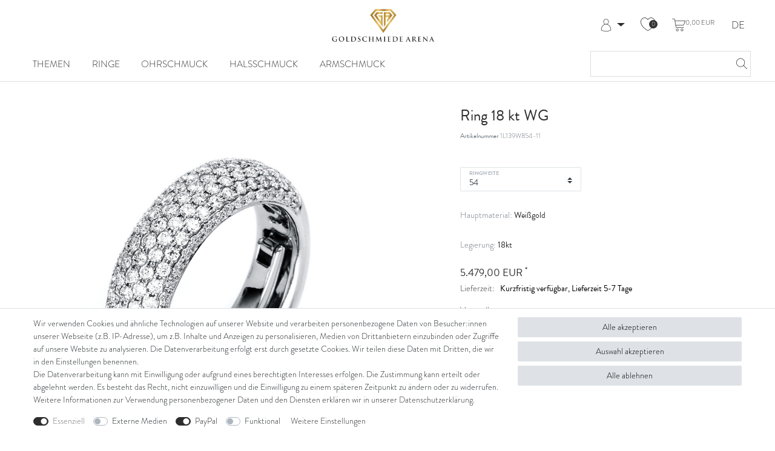

--- FILE ---
content_type: text/html; charset=UTF-8
request_url: https://www.goldschmiede-arena.com/en/ring/pave/ring-18-kt-wg_60680_415018/
body_size: 115431
content:






<!DOCTYPE html>

<html lang="de" data-framework="vue" prefix="og: http://ogp.me/ns#" class="icons-loading">

<head>
    <script type="text/javascript">
    (function() {
        var _availableConsents = {"necessary.consent":[true,[],null],"necessary.session":[true,[],null],"necessary.csrf":[true,["XSRF-TOKEN"],null],"necessary.shopbooster_cookie":[true,["plenty_cache"],null],"media.reCaptcha":[null,[],null],"paypal.paypal-cookies":[false,["X-PP-SILOVER","X-PP-L7","tsrc","paypalplus_session_v2"],true],"convenience.languageDetection":[null,[],null]};
        var _allowedCookies = ["plenty_cache","XSRF-TOKEN","plenty-shop-cookie","PluginSetPreview","SID_PLENTY_ADMIN_66416","PreviewCookie"] || [];

        window.ConsentManager = (function() {
            var _consents = (function() {
                var _rawCookie = document.cookie.split(";").filter(function (cookie) {
                    return cookie.trim().indexOf("plenty-shop-cookie=") === 0;
                })[0];

                if (!!_rawCookie) {
                    try {
                        _rawCookie = decodeURIComponent(_rawCookie);
                    } catch (e) {
                        document.cookie = "plenty-shop-cookie= ; expires = Thu, 01 Jan 1970 00:00:00 GMT"
                        return null;
                    }

                    try {
                        return JSON.parse(
                            _rawCookie.trim().substr("plenty-shop-cookie=".length)
                        );
                    } catch (e) {
                        return null;
                    }
                }
                return null;
            })();

            Object.keys(_consents || {}).forEach(function(group) {
                if(typeof _consents[group] === 'object' && _consents[group] !== null)
                {
                    Object.keys(_consents[group] || {}).forEach(function(key) {
                        var groupKey = group + "." + key;
                        if(_consents[group][key] && _availableConsents[groupKey] && _availableConsents[groupKey][1].length) {
                            Array.prototype.push.apply(_allowedCookies, _availableConsents[groupKey][1]);
                        }
                    });
                }
            });

            if(!_consents) {
                Object.keys(_availableConsents || {})
                    .forEach(function(groupKey) {
                        if(_availableConsents[groupKey] && ( _availableConsents[groupKey][0] || _availableConsents[groupKey][2] )) {
                            Array.prototype.push.apply(_allowedCookies, _availableConsents[groupKey][1]);
                        }
                    });
            }

            var _setResponse = function(key, response) {
                _consents = _consents || {};
                if(typeof key === "object" && typeof response === "undefined") {
                    _consents = key;
                    document.dispatchEvent(new CustomEvent("consent-change", {
                        detail: {key: null, value: null, data: key}
                    }));
                    _enableScriptsOnConsent();
                } else {
                    var groupKey = key.split(".")[0];
                    var consentKey = key.split(".")[1];
                    _consents[groupKey] = _consents[groupKey] || {};
                    if(consentKey === "*") {
                        Object.keys(_availableConsents).forEach(function(aKey) {
                            if(aKey.split(".")[0] === groupKey) {
                                _consents[groupKey][aKey.split(".")[1]] = response;
                            }
                        });
                    } else {
                        _consents[groupKey][consentKey] = response;
                    }
                    document.dispatchEvent(new CustomEvent("consent-change", {
                        detail: {key: key, value: response, data: _consents}
                    }));
                    _enableScriptsOnConsent();
                }
                if(!_consents.hasOwnProperty('_id')) {
                    _consents['_id'] = "df7e44d9baa8c4479a5898e8953332ea2f47ef73";
                }

                Object.keys(_availableConsents).forEach(function(key) {
                    if((_availableConsents[key][1] || []).length > 0) {
                        if(_isConsented(key)) {
                            _availableConsents[key][1].forEach(function(cookie) {
                                if(_allowedCookies.indexOf(cookie) < 0) _allowedCookies.push(cookie);
                            });
                        } else {
                            _allowedCookies = _allowedCookies.filter(function(cookie) {
                                return _availableConsents[key][1].indexOf(cookie) < 0;
                            });
                        }
                    }
                });

                document.cookie = "plenty-shop-cookie=" + JSON.stringify(_consents) + "; path=/; secure";
            };
            var _hasResponse = function() {
                return _consents !== null;
            };

            var _expireDate = function() {
                var expireSeconds = 0;
                                const date = new Date();
                date.setSeconds(date.getSeconds() + expireSeconds);
                const offset = date.getTimezoneOffset() / 60;
                date.setHours(date.getHours() - offset)
                return date.toUTCString();
            }
            var _isConsented = function(key) {
                var groupKey = key.split(".")[0];
                var consentKey = key.split(".")[1];

                if (consentKey === "*") {
                    return Object.keys(_availableConsents).some(function (aKey) {
                        var aGroupKey = aKey.split(".")[0];
                        return aGroupKey === groupKey && _isConsented(aKey);
                    });
                } else {
                    if(!_hasResponse()) {
                        return _availableConsents[key][0] || _availableConsents[key][2];
                    }

                    if(_consents.hasOwnProperty(groupKey) && _consents[groupKey].hasOwnProperty(consentKey))
                    {
                        return !!_consents[groupKey][consentKey];
                    }
                    else {
                        if(!!_availableConsents[key])
                        {
                            return _availableConsents[key][0];
                        }

                        console.warn("Cookie has been blocked due to not being registered: " + key);
                        return false;
                    }
                }
            };
            var _getConsents = function() {
                var _result = {};
                Object.keys(_availableConsents).forEach(function(key) {
                    var groupKey = key.split(".")[0];
                    var consentKey = key.split(".")[1];
                    _result[groupKey] = _result[groupKey] || {};
                    if(consentKey !== "*") {
                        _result[groupKey][consentKey] = _isConsented(key);
                    }
                });
                return _result;
            };
            var _isNecessary = function(key) {
                return _availableConsents.hasOwnProperty(key) && _availableConsents[key][0];
            };
            var _enableScriptsOnConsent = function() {
                var elementsToEnable = document.querySelectorAll("script[data-cookie-consent]");
                Array.prototype.slice.call(elementsToEnable).forEach(function(el) {
                    if(el.dataset && el.dataset.cookieConsent && el.type !== "application/javascript") {
                        var newScript = document.createElement("script");
                        if(el.src) {
                            newScript.src = el.src;
                        } else {
                            newScript.textContent = el.textContent;
                        }
                        el.parentNode.replaceChild(newScript, el);
                    }
                });
            };
            window.addEventListener("load", _enableScriptsOnConsent);
            
            return {
                setResponse: _setResponse,
                hasResponse: _hasResponse,
                isConsented: _isConsented,
                getConsents: _getConsents,
                isNecessary: _isNecessary
            };
        })();
    })();
</script>


    
<meta charset="utf-8">
<meta http-equiv="X-UA-Compatible" content="IE=edge">
<meta name="viewport" content="width=device-width, initial-scale=1">
<meta name="generator" content="plentymarkets" />
<meta name="format-detection" content="telephone=no"> 
<link rel="icon" type="img/ico" href="https://cdn02.plentymarkets.com/fi0nut8i0wa5/frontend/B2C/arena/favicon-arena-gold-32x.png">


    <link rel="canonical" href="https://www.goldschmiede-arena.com/ringe/pave/ring-18-kt-wg_60680_415018/">


<style data-font="Custom-Font">
    
                
        .icons-loading .fa { visibility: hidden !important; }
</style>

<link rel="preload" href="https://cdn02.plentymarkets.com/fi0nut8i0wa5/plugin/142/ceres/css/ceres-icons.css" as="style" onload="this.onload=null;this.rel='stylesheet';">
<noscript><link rel="stylesheet" href="https://cdn02.plentymarkets.com/fi0nut8i0wa5/plugin/142/ceres/css/ceres-icons.css"></noscript>


<link rel="preload" as="style" href="https://cdn02.plentymarkets.com/fi0nut8i0wa5/plugin/142/ceres/css/ceres-base.css?v=ebd8419fd550fd8740f4bfd6df75cded149285f3">
    <link rel="stylesheet" href="https://cdn02.plentymarkets.com/fi0nut8i0wa5/plugin/142/ceres/css/ceres-base.css?v=ebd8419fd550fd8740f4bfd6df75cded149285f3">


<script type="application/javascript">
    /*! loadCSS. [c]2017 Filament Group, Inc. MIT License */
    /* This file is meant as a standalone workflow for
    - testing support for link[rel=preload]
    - enabling async CSS loading in browsers that do not support rel=preload
    - applying rel preload css once loaded, whether supported or not.
    */
    (function( w ){
        "use strict";
        // rel=preload support test
        if( !w.loadCSS ){
            w.loadCSS = function(){};
        }
        // define on the loadCSS obj
        var rp = loadCSS.relpreload = {};
        // rel=preload feature support test
        // runs once and returns a function for compat purposes
        rp.support = (function(){
            var ret;
            try {
                ret = w.document.createElement( "link" ).relList.supports( "preload" );
            } catch (e) {
                ret = false;
            }
            return function(){
                return ret;
            };
        })();

        // if preload isn't supported, get an asynchronous load by using a non-matching media attribute
        // then change that media back to its intended value on load
        rp.bindMediaToggle = function( link ){
            // remember existing media attr for ultimate state, or default to 'all'
            var finalMedia = link.media || "all";

            function enableStylesheet(){
                // unbind listeners
                if( link.addEventListener ){
                    link.removeEventListener( "load", enableStylesheet );
                } else if( link.attachEvent ){
                    link.detachEvent( "onload", enableStylesheet );
                }
                link.setAttribute( "onload", null );
                link.media = finalMedia;
            }

            // bind load handlers to enable media
            if( link.addEventListener ){
                link.addEventListener( "load", enableStylesheet );
            } else if( link.attachEvent ){
                link.attachEvent( "onload", enableStylesheet );
            }

            // Set rel and non-applicable media type to start an async request
            // note: timeout allows this to happen async to let rendering continue in IE
            setTimeout(function(){
                link.rel = "stylesheet";
                link.media = "only x";
            });
            // also enable media after 3 seconds,
            // which will catch very old browsers (android 2.x, old firefox) that don't support onload on link
            setTimeout( enableStylesheet, 3000 );
        };

        // loop through link elements in DOM
        rp.poly = function(){
            // double check this to prevent external calls from running
            if( rp.support() ){
                return;
            }
            var links = w.document.getElementsByTagName( "link" );
            for( var i = 0; i < links.length; i++ ){
                var link = links[ i ];
                // qualify links to those with rel=preload and as=style attrs
                if( link.rel === "preload" && link.getAttribute( "as" ) === "style" && !link.getAttribute( "data-loadcss" ) ){
                    // prevent rerunning on link
                    link.setAttribute( "data-loadcss", true );
                    // bind listeners to toggle media back
                    rp.bindMediaToggle( link );
                }
            }
        };

        // if unsupported, run the polyfill
        if( !rp.support() ){
            // run once at least
            rp.poly();

            // rerun poly on an interval until onload
            var run = w.setInterval( rp.poly, 500 );
            if( w.addEventListener ){
                w.addEventListener( "load", function(){
                    rp.poly();
                    w.clearInterval( run );
                } );
            } else if( w.attachEvent ){
                w.attachEvent( "onload", function(){
                    rp.poly();
                    w.clearInterval( run );
                } );
            }
        }


        // commonjs
        if( typeof exports !== "undefined" ){
            exports.loadCSS = loadCSS;
        }
        else {
            w.loadCSS = loadCSS;
        }
    }( typeof global !== "undefined" ? global : this ) );

    (function() {
        var checkIconFont = function() {
            if(!document.fonts || document.fonts.check("1em FontAwesome")) {
                document.documentElement.classList.remove('icons-loading');
            }
        };

        if(document.fonts) {
            document.fonts.addEventListener("loadingdone", checkIconFont);
            window.addEventListener("load", checkIconFont);
        }
        checkIconFont();
    })();
</script>

                    

<!-- Extend the existing style with a template -->
                    



    
    
                    

    
    
    
    
    

    


<meta name="robots" content="ALL">
<meta property="og:title" content="Ring 18 kt WG | Goldschmiede Arena"/>
<meta property="og:type" content="article"/>
<meta property="og:url" content="https://www.goldschmiede-arena.com/ringe/pave/ring-18-kt-wg_60680_415018/"/>
<meta property="og:image" content="https://cdn02.plentymarkets.com/fi0nut8i0wa5/item/images/60680/full/1L139W.jpg"/>

<script type="application/ld+json">
            {
                "@context"      : "http://schema.org/",
                "@type"         : "Product",
                "@id"           : "415018",
                "name"          : "Ring 18 kt WG",
                "category"      : "Pavé",
                "releaseDate"   : "2022-12-16T00:00:00+01:00",
                "image"         : "https://cdn02.plentymarkets.com/fi0nut8i0wa5/item/images/60680/preview/1L139W.jpg",
                "identifier"    : "415018",
                "description"   : "Ring 18 kt WG, 133 Brillanten 1,01 ct, TW-si, B:6,4 mm, Weite:54",
                "disambiguatingDescription" : "",
                "manufacturer"  : {
                    "@type"         : "Organization",
                    "name"          : "Diamond Group"
                },
                "offers": {
                    "@type"         : "Offer",
                    "priceCurrency" : "EUR",
                    "price"         : "5479.00",
                    "url"           : "https://www.goldschmiede-arena.com/en/ring/pave/ring-18-kt-wg_60680_415018/",
                    "availability"  : "",
                    "itemCondition" : "Neu",
                    "serialNumber"  : "1L139W854-11"
                },
                "depth": {
                    "@type"         : "QuantitativeValue",
                    "value"         : "0"
                },
                "width": {
                    "@type"         : "QuantitativeValue",
                    "value"         : "0"
                },
                "height": {
                    "@type"         : "QuantitativeValue",
                    "value"         : "0"
                },
                "weight": {
                    "@type"         : "QuantitativeValue",
                    "value"         : "0"
                }
            }
        </script>

<title>Ring 18 kt WG | Goldschmiede Arena</title>

                <style>/*
 * The Typekit service used to deliver this font or fonts for use on websites
 * is provided by Adobe and is subject to these Terms of Use
 * http://www.adobe.com/products/eulas/tou_typekit. For font license
 * information, see the list below.
 *
 * brandon-grotesque:
 *   - http://typekit.com/eulas/0000000000000000000132df
 *   - http://typekit.com/eulas/0000000000000000000132e0
 *   - http://typekit.com/eulas/0000000000000000000132e3
 *   - http://typekit.com/eulas/0000000000000000000132e4
 *   - http://typekit.com/eulas/000000000000000077359de4
 *   - http://typekit.com/eulas/000000000000000077359dec
 *   - http://typekit.com/eulas/000000000000000077359ded
 *   - http://typekit.com/eulas/000000000000000077359dee
 *   - http://typekit.com/eulas/000000000000000077359df2
 *   - http://typekit.com/eulas/000000000000000077359df3
 *   - http://typekit.com/eulas/000000000000000077359df6
 *   - http://typekit.com/eulas/000000000000000077359df7
 * minion-3-display:
 *   - http://typekit.com/eulas/000000000000000077359487
 *   - http://typekit.com/eulas/0000000000000000773594a5
 *
 * © 2009-2022 Adobe Systems Incorporated. All Rights Reserved.
 */
/*{"last_published":"2022-09-13 09:41:07 UTC"}*/

@import url("https://p.typekit.net/p.css?s=1&k=ygo2gkf&ht=tk&f=10294.10295.10296.10297.10298.10299.10300.10301.10302.10303.10304.10305.36122.36146&a=91222433&app=typekit&e=css");

@font-face {
font-family:"brandon-grotesque";
src:url("https://use.typekit.net/af/1281a1/000000000000000077359ded/30/l?primer=7cdcb44be4a7db8877ffa5c0007b8dd865b3bbc383831fe2ea177f62257a9191&fvd=n3&v=3") format("woff2"),url("https://use.typekit.net/af/1281a1/000000000000000077359ded/30/d?primer=7cdcb44be4a7db8877ffa5c0007b8dd865b3bbc383831fe2ea177f62257a9191&fvd=n3&v=3") format("woff"),url("https://use.typekit.net/af/1281a1/000000000000000077359ded/30/a?primer=7cdcb44be4a7db8877ffa5c0007b8dd865b3bbc383831fe2ea177f62257a9191&fvd=n3&v=3") format("opentype");
font-display:auto;font-style:normal;font-weight:300;font-stretch:normal;
}
@font-face {
font-family:"brandon-grotesque";
src:url("https://use.typekit.net/af/1da05b/0000000000000000000132df/27/l?primer=7cdcb44be4a7db8877ffa5c0007b8dd865b3bbc383831fe2ea177f62257a9191&fvd=n4&v=3") format("woff2"),url("https://use.typekit.net/af/1da05b/0000000000000000000132df/27/d?primer=7cdcb44be4a7db8877ffa5c0007b8dd865b3bbc383831fe2ea177f62257a9191&fvd=n4&v=3") format("woff"),url("https://use.typekit.net/af/1da05b/0000000000000000000132df/27/a?primer=7cdcb44be4a7db8877ffa5c0007b8dd865b3bbc383831fe2ea177f62257a9191&fvd=n4&v=3") format("opentype");
font-display:auto;font-style:normal;font-weight:400;font-stretch:normal;
}

@font-face {
font-family:"brandon-grotesque";
src:url("https://use.typekit.net/af/8f4e31/0000000000000000000132e3/27/l?primer=7cdcb44be4a7db8877ffa5c0007b8dd865b3bbc383831fe2ea177f62257a9191&fvd=n7&v=3") format("woff2"),url("https://use.typekit.net/af/8f4e31/0000000000000000000132e3/27/d?primer=7cdcb44be4a7db8877ffa5c0007b8dd865b3bbc383831fe2ea177f62257a9191&fvd=n7&v=3") format("woff"),url("https://use.typekit.net/af/8f4e31/0000000000000000000132e3/27/a?primer=7cdcb44be4a7db8877ffa5c0007b8dd865b3bbc383831fe2ea177f62257a9191&fvd=n7&v=3") format("opentype");
font-display:auto;font-style:normal;font-weight:700;font-stretch:normal;
}

@font-face {
  font-family: "Flaticon";
  src:     url("https://cdn02.plentymarkets.com/fi0nut8i0wa5/frontend/Fonts/icon/Flaticon.woff2") format("woff2"),
       url("https://cdn02.plentymarkets.com/fi0nut8i0wa5/frontend/Fonts/icon/Flaticon.woff") format("woff"),
    url("https://cdn02.plentymarkets.com/fi0nut8i0wa5/frontend/Fonts/icon/Flaticon.ttf") format("truetype") ,
    url("https://cdn02.plentymarkets.com/fi0nut8i0wa5/frontend/Fonts/icon/Flaticon.svg#Flaticon") format("svg");
  font-weight: normal;
  font-style: normal;
}

@media screen and (-webkit-min-device-pixel-ratio:0) {
  @font-face {
    font-family: "Flaticon";
    src: url("https://cdn02.plentymarkets.com/fi0nut8i0wa5/frontend/Fonts/icon/Flaticon.svg#Flaticon") format("svg");
  }
}


[class^="flaticon-"]:before, [class*=" flaticon-"]:before,
[class^="flaticon-"]:after, [class*=" flaticon-"]:after {   
  font-family: Flaticon;
        font-size: 1.6rem;
font-style: normal;
}

.flaticon-user:before { content: "\f100"; }
.flaticon-shop:before { content: "\f101"; }
.flaticon-shopping-cart:before { content: "\f102"; }
.flaticon-heart:before { content: "\f103"; }
.flaticon-menu:before { content: "\f104"; }
.flaticon-menu-1:before { content: "\f105"; }
.flaticon-sort:before { content: "\f106"; }
.flaticon-visualisierung:before { content: "\f107"; }
.flaticon-search:before { content: "\f108"; }
.flaticon-heart-1:before { content: "\f109"; }
.fa-heart-o::before, .fa-heart::before {
    font-family: Flaticon;
    content: "\f103";
}

 .cmp .wishlist .active .fa-heart-o::before{
    font-family: Flaticon;
    content: "\f109";
color:#e0d6cc;

}

.fa-shopping-cart::before {
      font-family: Flaticon;
    content: "\f102";
}

.fa-search::before {
      font-family: Flaticon;
    content: "\f108";
}
.control-wish-list .fa-heart {
    color: #000;
}
.flag-icon  {
   display:none;
}
.controls-list .list-inline-item a i {
    vertical-align: middle;
}
.navbar-toggler {
    margin-left: 0;
}
.dropdown-toggle {
    background-color: transparent !important;
text-decoration: none;
-webkit-background-clip: padding-box;
background-clip: padding-box;
border: 0 solid #ccc;
-webkit-box-shadow: 0 0 0 rgba(0,0,0,.175);
box-shadow:0 0 0  rgba(0,0,0,.175);
}
body,
body > #vue-app, .sidebar-categories, .widget-navigation-tree{
    background-color: #FFFFFF;
    color: #2D2D2D;
font-family:"brandon-grotesque";
font-weight:300;
}
 h4, h5, h6, .h4, .h5, .h6 {
    margin-bottom: .5rem;
    font-weight: 300;
    line-height: 1.1;
}
small, .small, .btn-labeled, .btn {
	font-weight: 300;
}
.grid .item-name {
	display:none;
}
.row.flex-between {
	display: -webkit-box;
	display: -ms-flexbox;
	display: flex;
	margin: 0;
	-webkit-box-pack: justify !important;
	-ms-flex-pack: justify !important;
	justify-content: space-between !important;
}
#page-header {
position: absolute;
top: 0;
z-index:10;
}
.navbar .container-max {
	padding: 0;
}
#page-body {
	margin-top:35px;
}
#page-header-parent .navbar
{
    background-color: #FFFFFF;
    color: #2D2D2D;
}
#topshopview{
    text-align: center;
    font-size: 1.1rem;
    padding: 0.3rem 0;
    background: #fbf7f4;
    width: 100%;
    font-weight: 600;
}
.control-basket .toggle-basket-preview .badge {
	font-size: 0.8rem;
line-height: 0.9rem;
}
.brand-wrapper > a#pos-icon img,
#headright .headericon
{
    max-height: 30px;
}
 .controls-list i, .controls-list .fa-shopping-cart,
.controls-list .list-inline-item.control-user, html.safari .controls-list i 
{
    font-size: 1.6rem;
}
.controls-list .fa-heart-o, .controls-list .fa-heart, .controls-list i.fa-heart,  html.safari .controls-list i.fa-heart{
font-size: 1.7rem;}
#headright .controls-list .control-languages {
    font-size: 1.2rem;
    line-height: 1.2rem;
}
#headright .controls-list .control-wish-list span{
margin-top: 3px;
position: absolute;
background-color: #333;
color: #fff;
font-size: 10px;
line-height: 14px;
text-align: center;
border-radius: 14px;
height: 14px;
min-width: ;
padding: 0 4px;
margin-left: 14px;
}
.navbar {
    background-color: transparent;
}
.anicon > .anicon-search-item::before{
    border: 1px #666 solid !important;
}
.anicon > .anicon-search-item::after{
    border: 1px #dddddd solid !important;
    background: #aaaaaa !important;
}

    #page-header .navbar .brand-wrapper {
        padding-top: .5em;
        padding-bottom: 0.5em;
    }

    .navbar-brand img{
        max-height: 4rem !important;
    }
    #headright, #headerleft{
        position: relative;
width:250px;
    }
     #searchBox{
        width: 265px;
        background: transparent;
    }
  #searchBox .search-submit{
        background: transparent;
        width: 40px;
    }
    #searchBox .search-input{
        width: 100%;
    }
    @media(min-width: 992px) {
.card-columns {
    -webkit-column-count: 1;
    -moz-column-count: 1;
    column-count: 1;
}
       #searchBox:focus-within{
            width:500px !important;
            transition: all 0.3s ease;
        }
        .mainmenu > li > ul.collapse{
            white-space: nowrap;
        }
        .mainmenu > li > ul.nav-dropdown-0,
        .mainmenu .collapse.nav-dropdown-1
        {
            column-count: 3;
            column-fill: balance;
        }
        .mainmenu .collapse.nav-dropdown-2
        {
            column-count: 2;
            column-fill: balance;
        }
.single-details {
	padding-left: 10%;
}
    }
 #searchBox .container-max{
        padding: 0 0 !important;
    }
    #searchBox > .container-max > div.position-relative{
    width: 100% !important;
    }
 #searchBox .container-max > div > div{
        border: 1px solid #dddddd;
margin-top:0 !important;
    }

    .main-navbar-collapsable .mainmenu > li > a{
        padding: 0.75rem 1rem !important;
    }
    .widget-filter-price .item-filter-price{
        flex-wrap: wrap !important;
    }

@media (max-width: 991px) {
    #page-header-parent .navbar {
        background-color: #fbf7f4 !important;
        color: #2D2D2D;
    }


    .brand-wrapper > a#pos-icon img, #headright .headericon{
        max-height: 20px !important;
    }
    #headright .controls-list .fa-heart-o,
    #headright .controls-list .fa-heart,
    #headright .controls-list .fa-shopping-cart
    {
        font-size: 20px !important;
    }



}
.homeBanner > .widget-inner > div > .widget-prop-1-1{
    padding-bottom: 125% !important;
}
.cmp-product-thumb .add-to-basket-lg-container{
    display: none !important;
}
.main-navbar-collapsable .mainmenu{
    justify-content: flex-start !important;
    margin: 0 0;
}
.main-navbar-collapsable .mainmenu>li>a{
    text-transform: uppercase;
    font-size: 1.1em;
}
.mainmenu > li > ul.collapse,
.main-navbar-collapsable .mainmenu > li:hover > a{
    background:#fbf7f4 !important;
    color: #2D2D2D !important;
}
.main-navbar-collapsable .mainmenu > li > ul.collapse{
    min-width: 200px !important;
}
.main-navbar-collapsable .mainmenu .collapse-inner > li > a{
    padding: 0.5rem 1rem !important;
}
.main-navbar-collapsable .mainmenu .collapse-inner > li:hover a{
    background:#f5f5f5 !important;
    color: #2D2D2D;
}

.main-navbar-collapsable .ddown > a::after{
    content: '' !important;
}

.homeBanner .widget.widget-list ul.list-unstyled {
    display: none
}

.homeBanner .widget.widget-list ul.list-unstyled li a {
    color: #FFFFFF;
    font-size: 1.15rem;
    padding-top: 3px;
}

.homeBanner .widget.widget-list p.h4 {
    border: 1px solid;
    padding: 10px 5px;
    cursor: pointer;
    text-transform: uppercase;
}

.homeBanner > .widget-inner > div{
    position: relative;
}
.homeBanner .widget-inner > div > .widget-list{
    position: absolute;
    top:0;
    bottom: 0;
    left: 0;
    right: 0;
    margin: 0 auto;
    color: #FFFFFF;
    text-align: center;
    width: 100%;
    height: 100%;
}
.homeBanner .widget-inner > div > .widget-list:hover{
    background: rgba(0,0,0,0.5);
}

.homeBanner .widget-inner > div > .widget-list > .widget-inner {
    position: absolute;
    left: 0;
    right: 0;
    bottom: 20%;
    width: 225px;
    margin: 0 auto;
}

.Homepage-neu-items .bg-appearance{
    background: transparent !important;
    color: #555 !important;
}
.Lines_homepage{
    background: rgba(251, 247, 244, 1);
padding:60px;
max-width:1200px;
margin:20px auto;
}
.Lines_homepage ul li{
    font-size: 1.2em;
    margin-top: 10px;
}
.Lines_homepage ul li > a{
    padding: 5px;
}
.linienimgshow picture{
   max-width:303px !important;
max-height:379px !important;
}
.Lines_homepage > .widget-inner:last-child > div{
   max-width:303px !important;
max-height:379px !important;
}
.Lines_homepage > .widget-inner:last-child {
 align-items: center;
justify-content: center;
}
header .cmp-country-settings,
header .cmp-currency-select
{
    background: var(--primary);
    width: 99%;
}
header .nav-link,
.shipping-settings,
.language-settings,
.currency-list
{
    color: #FFFFFF;
}
#headright .controls .controls-list{
    align-items: center;
}
#headright .controls-list .nav-link[aria-expanded="true"]{
    background: transparent;
}
#headright .controls .controls-list .nav-link{
    color: #2D2D2D !important;
    padding: 0 1rem;
}
.controls-list .toggle-basket-preview.nav-link {
    display: flex;
    align-items: end;
}
#headright .controls .controls-list .nav-link:hover{
    background:transparent;
}
#headright .controls .controls-list .control-user .dropdown .dropdown-menu{
    min-width: 175px;
    padding:0px !important;
    z-index: 100;
}
#headright .controls .controls-list .control-user{
text-align: right;
padding-right: 0.8rem;
}
#headright .controls .controls-list .control-user .dropdown.show .dropdown-menu{
    max-height: 500px;
}
#headright .controls .controls-list .control-user .dropdown .dropdown-menu a{
    background-color:#fbf7f4 !important;
    color:#2D2D2D;
    border-top:0px !important;
    border-bottom: 1px solid #dee2e6;
}
#headright .controls .controls-list .control-user .dropdown .dropdown-menu a.nav-link > span{
    display: inline !important;
}
#countrySettings{
    left: auto !important;
    right: 0px;
    min-width:1rem;
    padding: 0px;
    border-radius:0px !important;
    -webkit-transition: all 0.5s;
    transition: all 0.5s;
}
#countrySettings ul {
    margin: 0 0;
    padding: 0px;
    width: 75px;
    text-align: center;
}
#countrySettings ul li {
    padding: 10px;
    border-radius: 0 0;
}
#countrySettings ul li a.nav-link{
    display: block;
}
.control-basket .toggle-basket-preview{
    background: transparent !important;
}
.owl-single-item-nav .owl-single-item-control{
    color:#f1d1d6 !important;
}

.categoryPageThumbslinks{
    margin-bottom: 0px !important;
    text-align: center;
}
 .thumbslink  a{
    text-decoration: none;
    display: inline-block;
    margin: 1rem;
}
 .thumbslink  a img{
    max-width: 125px;
}
 .thumbslink  a > span {
    display: block;
}
.categoryFilterArea{
    text-align: right;
    margin-bottom: 0px !important;
}
.categoryFilterArea .list-controls-inner{
    background: transparent !important;
}
.categoryFilterArea .widget-items-per-page{
    padding-left: 20px;
    background: url("../images/th-ico.svg");
    background-repeat:no-repeat ;
    background-position-y:center;
    margin-left: 2rem;
}
.categoryFilterArea .widget-item-sorting{
    padding-left: 20px;
    background: url("../images/sort-ico.svg");
    background-repeat:no-repeat ;
    background-position-y:center;
}
.categoryFilterArea .list-sort,
.categoryFilterArea .list-itemsperpage
{
    padding: 0px !important;
}

.footer .services-advantages,
.footer .footerlinks {
    margin: 0 auto;
}
.footer .footerlinks{
    justify-content: space-between;
}


footer,.footer{
    background: transparent !important;
}

.single  .qty-box {
    width: -webkit-fit-content;
    width: -moz-fit-content;
    width: fit-content;
    margin-left: 0;
margin-top: 10px;
}
.qty-box {
    position: relative;
    height: 18px !important;
    outline: none !important;
    box-shadow: none !important;
}
.qty-box .qty-input {
    width: 60px;
    padding: 0;
    border: 0 solid #ced4da;
height:18px;
}
.qty-btn-container {
    width: 18px;
    border-radius: 0 .1rem .1rem 0;
    margin-left: -12px;
}
.qty-btn {
    height: 18px;
    width: 18px;
    line-height: 18px;
}
.qty-btn-container .qty-btn:last-child {
    position: absolute;
    left: 0;
}
.qty-btn-container .fa {
    font-size: 10px;
    margin-top: 0;
color: #fff;
}
.qty-btn-container .qty-btn {
    -webkit-box-align: center;
    -ms-flex-align: center;
    align-items: center;
    background-color: #000;
    border: 0 solid #ced4da;
}
.add-to-basket-container .btn-primary {
    color: #000;
    background-color: #fff;
    border-color: #2D2D2D;
}
.availability-1, .availability-2, .availability-3  {
    color: #000;
    background-color: transparent;
}
.shippingcost a  {
text-decoration: underline;
}
.base-price{
display:none;
}
.single .price, .page-singleitem .price {
    display: block;
    font-weight: 400;
    line-height: 1;
font-size:1.2rem;
}
.badge {
    font-size: 100%;
    font-weight: 400;
}
.footer .services-advantages, .footer .footerlinks {
    margin: 0;
}
.footer-inner > div:first-child {
 background-color: rgba(251, 247, 244, 1);
padding-top:50px;
padding-bottom:40px;
}
.footer .footerlinks {
    padding-top: 4rem;
}
.footer .container-max {
    margin:0 auto;
}
.footer  .widget-text .widget-inner {
    padding: 1rem 0;
}
h4, .h4 {
    font-size: 1.1rem;
}
h3, .h3 {
    font-size: 1.4rem;
}
.footer .footerlinks .h4 {
    font-size: 1.2rem;
    margin-bottom: 2rem;
}
.parallax-img-container .parallax-img-container-inner[style^="background-image"] {
    height: 400px;
    background-repeat: no-repeat;
    background-attachment: unset;
    background-position: top center;
    background-size: cover;
}
.parallax-img-container .parallax-img-container-inner[style^="background-image"] .parallax-text-container {
	position: unset;
	max-width: 260px;
	padding-right: 30px;
	display: flex;
	height: 400px;
flex-direction:column;
justify-content: center!important;
}
.parallax-img-container .parallax-img-container-inner[style^="background-image"] .parallax-text-container h1 {
    margin-bottom: 2rem;
    font-size: 1.4rem;
    color: #2D2D2D;
    text-shadow: none;
    letter-spacing: 1px;
}
.parallax-img-container .parallax-img-container-inner[style^="background-image"] .parallax-text-container .category-description {
    font-size: 1rem;
    line-height: 22px;
     color: #2D2D2D;
    text-shadow: none;
    letter-spacing: 1px;
}
.breadcrumb {
	padding: .5rem 1rem;
	margin-bottom: 1rem;
	background-color: transparent;
}
.breadcrumb-item + .breadcrumb-item::before {
    color: #2D2D2D;
    content: ">";
}
.thumbslink {
text-align: center;
}

.list-controls .list-controls-inner {
	background: transparent;
}
.list-wrapper {
    text-align: end;
}
.cmp .wishlist a {
    display: block;
    position: absolute;
    top: 16px;
    right: 16px;
    padding: 0;
    z-index: 10;
}
.cmp .wishlist i {
    font-size: 20px;
    line-height: 20px;
}
.cmp-product-thumb .thumb-title, .cmp-product-thumb .price {
	min-height: 32px;
	font-weight: 400;
	line-height: 18px;
	color: #2D2D2D;
	text-align: center;
font-size:1rem;
letter-spacing: 0.2px;
}
.cmp-product-thumb .prices {
    display: block;
}
.cmp-product-thumb .vat {
  text-align: center;
}
.footer.container-max{
width: 100vw;
    position: relative;
    max-width: 100%;
    padding: 15px;
}
.footerlinks .footerlinien ul li {
	display: block;
	width: 50%;
	float: left;
}
.single .single-description, .page-singleitem .single-description {
    font-size: 1rem;
}
.single .title, .page-singleitem .title {
	line-height: 1.2;
	margin-top: 3rem;
}
.v-s-boxes .v-s-box {
	border: 1px solid #dee2e6;
	border-radius: 40px;
}
.v-s-boxes.images .v-s-box:not(.empty-option) > img {
	border-radius: 40px;
	-moz-border-radius: 40px;
	-webkit-border-radius: 40px;
padding: 0 !important;
}
.widget-primary .bg-appearance {
	color: #2D2D2D !important;
	background-color: #fff !important;
}
.widget-item-list .widget-caption > div {
text-align: center;
font-size:1.6rem;
}
.single .input-unit {
	max-width: 200px;
}
@media (min-width: 1200px) {

.page-home-category .main .container-max {
   max-width:1712px;
}
.parallax-img-container .parallax-img-container-inner[style^="background-image"] {
	height: 500px;
	background-repeat: no-repeat;
	background-attachment: unset;
	background-position: center;
	background-size: cover;
max-width: 2100px;
margin: 0 auto;
}

}
@media (max-width: 1230px) {
.navbar .container-max {
    padding: 0 15px;
}
.control-basket .toggle-basket-preview .badge {
   display:none;
}
#searchBox:focus-within {
    width: 340px !important;
}
}
@media (max-width: 991.98px) {
#headright, #headerleft {
    position: relative;
    width: auto;
}
.thumbslink a img {
	max-width: 100px;
}
#headright, #headerleft {
    min-width: unset;
}

}
@media (max-width: 767.98px) {
.footer .footerlinks {
    padding-top:0;
}

.footer-inner > div:first-child {
	padding-top: 0px;
	padding-bottom: 40px;
}

.footer-vorteile .col-md-3 {
	-webkit-box-flex: 0;
	-ms-flex: 0 0 25%;
	flex: 0 0 25%;
	max-width: 25%;
}
.services-advantages .widget-image-box {
    min-height: 2rem;
    padding-bottom: 0;
}
.footer-linien :nth-child(2) { order: 3; 
left: -100%;
width: 100%;
}
.footer-linien :nth-child(1) { order: 2; 
}
.footer .footerlinks .h4 {
    font-size: 1.2rem;
    margin-bottom: 2rem;
    margin-top: 40px;
}
.parallax-img-container .parallax-img-container-inner[style^="background-image"] .parallax-text-container, .parallax-img-container .parallax-img-container-inner[style^="background-image"] {
	height: 300px;
}
}

@media (max-width: 575px) {

.footer-linien :nth-child(2) { 
width: 200%;
}
.footer-vorteile .col-md-3 {
	-webkit-box-flex: 0;
	-ms-flex: 0 0 50%;
	flex: 0 0 50%;
	max-width: 50%;
}
.Lines_homepage{
padding:15px
}
.cmp-product-thumb .thumb-image {
	float: none;
	width: 100%;
}
.cmp-product-thumb .thumb-content {
	display: inline-block;
	width: 100%;
	padding: 0 .8rem;
	vertical-align: top;
	background-color: #fff;
}
.thumbslink a img {
	max-width: 60px;
}
.footer  .container-max,  .footer .col {
    padding-right: 0;
    padding-left: 0;
}
.navbar-brand img {
    max-height: 3rem !important;
}
.autocomplete-suggestions {
	left: calc(-1 * (100vw - 90%) / 2) !important;
	width: 99vw !important;
}
.autocomplete-suggestions .px-3{
padding-left: 0 !important;
padding-right: 0 !important;
}
.parallax-img-container .parallax-img-container-inner[style^="background-image"] .parallax-text-container, .parallax-img-container .parallax-img-container-inner[style^="background-image"] {
	height: 240px;
}
}

/******************************************************************/
/*************** Eduardo ******************************************/
/******************************************************************/
.season,
.filter-label {
    clear: both;
}
.filterP .container-max {
    padding: 0;
}
.category-page-filter {
    display: flex;
    align-items: center;
}
.card-columns {
    -webkit-column-count: 1;
    -moz-column-count: 1;
    column-count: 1;
}
.filterP  .category-page-filter a.btn-f {
    display: flex;
    align-items: center;
    width: 100%;
    height: 20px;
    justify-content: space-between;
    margin-bottom: 10px;
}

.category-page-filter > div {
    width: 100%;
}

.category-page-filter .form-check .form-check-input {
    cursor: pointer;
    position: relative;
    margin-right: 10px;
    margin-top: 2px;
}

.filter-label {
    display: block;
    height: 30px;
    text-transform: uppercase;
line-height: 30px;
margin-top:1rem;
font-weight: 400;
}

.selected-filter i.fa.fa-times {
    cursor: pointer;
}
.category-page-filter a.btn-f {
    height: 36px;
    padding-bottom: 18px;
    margin-top: 25px;
    margin-bottom: 10px;
    border-bottom: 2px solid rgba(27, 27, 27, 0.1);
}
.h3.btn-f, .btn, a, .btn-white, label {
    cursor: pointer;
}


.item-filter-price>.input-group:last-child {
    margin-right: 0;
}

.category-page-filter div.input-group {
    width: auto;
}
.input-group {
    position: relative;
    display: -webkit-box;
    display: -ms-flexbox;
    display: flex;
    -ms-flex-wrap: wrap;
    flex-wrap: wrap;
    -webkit-box-align: stretch;
    -ms-flex-align: stretch;
    align-items: stretch;
    width: 100%;
}
.input-group>.form-control:not(:last-child) {
    border-top-right-radius: 0;
    border-bottom-right-radius: 0;
}

.input-group>.form-control {
    position: relative;
    -webkit-box-flex: 1;
    -ms-flex: 1 1 auto;
    flex: 1 1 auto;
    width: 1%;
    margin-bottom: 0;
}
@media (max-width: 991px) {
    #filterCollapse {
       padding: 10px;
      background-color: white;
    }
}

/*********************************************************/
@media (max-width: 575px) {

.list-controls .list-sort, .list-controls .list-itemsperpage {
    display: inline-block;
}
.filter-label {
cursor: pointer;
position:absolute;
z-index:2;
}
#filterCollapse {
    padding: 10px;
    background-color: white;
    display: none;
padding-top: 40px;
}
#filterCollapse.show-f {
    display: block;
}

}
.home-box4{
	max-width: 1200px;
margin:1rem auto;
}
.home-box3{
	max-width: 900px;
margin:3rem auto;
}
.home-box4 .fa, .home-box3 .fa{
display:none;
}
.home-box4 .widget-image-box img.img-fluid, .home-box3 .widget-image-box img.img-fluid, .widget-image-box.hero-img img.img-fluid{
    display:none;
}
.home-box4 .widget-prop-md-1-1 .widget-proportional {
    padding-bottom: 120%;
}
.home-box3 .widget-prop-md-3-2 .widget-proportional {
	padding-bottom: calc(100% + 40px);
}
.widget-image-box img.img-cover {
    min-width: 100%;
    min-height: calc(80%);
    height: calc(100% - 40px);
}
.widget-image-box.hero-img img.img-cover {
    min-width: 100%;
    min-height: 100%;
    height: 100%;
}
.widget-image-box.widget-image-box-block-caption > .widget-inner .widget-caption {
	padding: 0;
background-color: transparent;
color: #2D2D2D;

}
.widget-image-box.widget-primary a[href].widget-inner:hover .widget-caption {
	background-color:transparent;
}
.widget-image-box > .widget-inner .widget-caption h2 {
color: #2D2D2D;
 font-size: 1rem;
text-align:center;
text-transform: uppercase;
padding:0;
}
.widget-image-box.hero-img > .widget-inner {
    padding: 0;
}
.widget-image-box.widget-primary.hero-img .widget-caption {
	color: #000;
	background-color: transparent;
max-width:50%;
margin-left: 50%;
font-size: 2rem;
}
@media (max-width: 700px) {
.widget-image-box.widget-primary.hero-img .widget-caption {
	max-width: 60%;
	margin-left: 40%;
}
}
@media (max-width: 575px) {
.widget-image-box.widget-primary.hero-img .widget-caption {
	color: #000;
	background-color: transparent;
max-width: 240px;
margin-left: calc(100% - 240px);
font-size: 1.3rem;
}
}
.page-search .list-controls .filter-toggle, .page-wish-list .qty-box-container {
	display: none;
}
.order-property-slider {
    display: none;
}
#filterbody-Preis  a{
   display:none;
}
.basket-preview-footer .btn {
	font-weight: bold;
line-height:30px;
font-size:18px;
}
.basket-preview-footer .btn-primary {
	color: #fff !important;
}

.page-search .list-controls .filter-toggle, .page-wish-list .qty-box-container {
	display: none;
}

/* Preisfilter Button >> */
.price-slider-button {
   border-color: #c1c2c6 !important;
}
/* Preisfilter Button << */

.Homepage-neu-items .item-name {
    display: none;
}

/* Bankverbindung >> */
.table > tbody:nth-child(1) > tr:nth-child(4) > td:nth-child(1){
display: none !important;
}

.table > tbody:nth-child(1) > tr:nth-child(3) > td:nth-child(1){
display: none !important;
}

.table > tbody:nth-child(1) > tr:nth-child(2) > td:nth-child(1){
display: none !important;
}

.table > tbody:nth-child(1) > tr:nth-child(1) > td:nth-child(1){
display: none !important;
}
.table > tbody:nth-child(1) > tr:nth-child(3) > td:nth-child(2){
display: none !important;
}
.table > tbody:nth-child(1) > tr:nth-child(4) > td:nth-child(2){
display: none !important;
}
/* Bankverbindung << */
/* Cookie-Bar >> */
.widget-cookie-bar button {
    background-color: #dee2e6 !important;
    text-decoration-color: #dee2e6 !important;
    border-color: #dee2e6 !important;
    color: black !important;
}
/* Cookie-Bar << */

/* Masse: Inhalt Kit ausblenden >>*/
.category-unit-price.small {
    display: none;
}
div.variation-select:nth-child(4) > div:nth-child(1)
{
    display: none;
}

/* Masse: Inhalt Kit ausblenden >>*/</style>
                
<script type="x/template" data-component="cookie-bar">
    <div
        v-show="!$ceres.isSSR"
        class="cookie-bar"
        :class="{
    'out': !isVisible,
    'border-top bg-white': isVisible,
    'fixed-bottom': !isShopBuilder || false
    }"
    >
        <div class="container-max" v-if="isVisible">
            <div class="row py-3" v-show="!isExpanded" :class="classes" :style="styles">
                <div class="col-12 col-md-8">

                    <p v-html="text"></p>

                    <div>
                        <template v-for="consentGroup in consentGroups">
                        <span v-if="consentGroup.consents.length > 0"
                              class="custom-control custom-switch custom-control-appearance d-md-inline-block mr-3"
                              :key="consentGroup.key">
                            <input type="checkbox"
                                   class="custom-control-input"
                                   :id="_uid + '-group-' + consentGroup.key"
                                   :disabled="consentGroup.necessary"
                                   :checked="isConsented(consentGroup.key) || consentGroup.necessary"
                                   @change="toggleConsent(consentGroup.key)">
                            <label class="custom-control-label" :for="_uid + '-group-' + consentGroup.key">
                                <template v-if="consentGroup.label.length > 0">
                                    ${ consentGroup.label }
                                </template>
                                <template v-else>
                                    ${ $translate("Ceres::Template.privacySettingsDefaultGroup") }
                                </template>
                            </label>
                        </span>
                        </template>

                        <a href="#" class="text-primary text-appearance d-block d-md-inline-block" data-testing="cookie-bar-show-more-information" @click.prevent.stop="isExpanded=true">${ $translate("Ceres::Template.cookieBarMoreSettings") }</a>
                    </div>

                </div>
                <div class="col-12 col-md-4 pt-3 pt-md-0">
                    <button
                            class="btn btn-primary btn-block btn-appearance"
                            @click="acceptAll(); close()"
                            data-testing="cookie-bar-accept-all">
                        ${ $translate("Ceres::Template.cookieBarAcceptAll") }
                    </button>
                    <button
                            class="btn btn-default btn-block"
                            @click="storeConsents(); close()"
                            data-testing="cookie-bar-save">
                        ${ $translate("Ceres::Template.cookieBarSave") }
                    </button>
                    <button
                            class="btn btn-default btn-block"
                            onclick="denyAll()"
                            @click="storeConsents(); close()"
                            data-testing="cookie-bar-save">
                        Alle ablehnen
                    </button>
                </div>

            </div>
            <div class="row py-3" v-if="isExpanded" :class="classes" :style="styles">
                <div class="col-12 mb-3">
                    <privacy-settings :consent-groups="consentGroups"></privacy-settings>
                </div>
                <div class="col-12 col-md-3">
                    <a
                            href="#"
                            class="text-primary text-appearance d-inline-block mb-3"
                            data-testing="cookie-bar-hide-more-information"
                            @click.prevent.stop="isExpanded = false">
                        ${ $translate("Ceres::Template.cookieBarBack") }
                    </a>
                </div>
                <div class="col-4 col-md-3">
                    <button
                            class="btn btn-block btn-primary btn-appearance"
                            @click="acceptAll(); close()"
                            data-testing="cookie-bar-expanded-accept-all">
                        ${ $translate("Ceres::Template.cookieBarAcceptAll") }
                    </button>
                </div>
                <div class="col-4 col-md-3">
                    <button
                            class="btn btn-block btn-block btn-default"
                            @click="storeConsents(); close()"
                            data-testing="cookie-bar-expanded-save">
                        ${ $translate("Ceres::Template.cookieBarSave") }
                    </button>
                </div>
                <div class="col-4 col-md-3">
                    <button
                            class="btn btn-default btn-block"
                            onclick="denyAll()"
                            @click="storeConsents(); close()"
                            data-testing="cookie-bar-save">
                        Alle ablehnen
                    </button>
                </div>
            </div>
        </div>

        <div v-else>
            <button class="btn btn-primary btn-appearance" @click.prevent.stop="isCollapsed = false" :aria-label="$translate('Ceres::Template.cookieBarPrivacySettings')">
                <i class="fa fa-shield float-none"></i>
                <span class="d-none d-sm-inline-block">${ $translate("Ceres::Template.cookieBarPrivacySettings") }</span>
            </button>
        </div>
    </div>
</script>


<script>
    function denyAll() {
        let state = vueApp.$store.state;
        for (const [groupKey, value] of Object.entries(state.consents.consents)) {
            if (typeof state.consents.consents[groupKey] === "object") {
                Object.keys(state.consents.consents[groupKey]).forEach((consentKey) => {
                    state.consents.consents[groupKey] = state.consents.consents[groupKey] || {};
                    state.consents.consents[groupKey][consentKey] = false;
                });
            }
        }
        if (window.ConsentManager) {
            window.ConsentManager.setResponse(state.consents);
            state.hasResponse = true;
        }
    }
</script>
<!-- SSR:template(cookie-bar)  ENDE -->
    <script></script>
                <meta name="robots" content="noindex">
                <link href="https://cdn02.plentymarkets.com/fi0nut8i0wa5/plugin/142/magiczoomplus/css/magiczoomplus.min.css" rel="stylesheet"/>
            <style>
    #paypal_loading_screen {
        display: none;
        position: fixed;
        z-index: 2147483640;
        top: 0;
        left: 0;
        width: 100%;
        height: 100%;
        overflow: hidden;

        transform: translate3d(0, 0, 0);

        background-color: black;
        background-color: rgba(0, 0, 0, 0.8);
        background: radial-gradient(ellipse closest-corner, rgba(0,0,0,0.6) 1%, rgba(0,0,0,0.8) 100%);

        color: #fff;
    }

    #paypal_loading_screen .paypal-checkout-modal {
        font-family: "HelveticaNeue", "HelveticaNeue-Light", "Helvetica Neue Light", helvetica, arial, sans-serif;
        font-size: 14px;
        text-align: center;

        box-sizing: border-box;
        max-width: 350px;
        top: 50%;
        left: 50%;
        position: absolute;
        transform: translateX(-50%) translateY(-50%);
        cursor: pointer;
        text-align: center;
    }

    #paypal_loading_screen.paypal-overlay-loading .paypal-checkout-message, #paypal_loading_screen.paypal-overlay-loading .paypal-checkout-continue {
        display: none;
    }

    .paypal-checkout-loader {
        display: none;
    }

    #paypal_loading_screen.paypal-overlay-loading .paypal-checkout-loader {
        display: block;
    }

    #paypal_loading_screen .paypal-checkout-modal .paypal-checkout-logo {
        cursor: pointer;
        margin-bottom: 30px;
        display: inline-block;
    }

    #paypal_loading_screen .paypal-checkout-modal .paypal-checkout-logo img {
        height: 36px;
    }

    #paypal_loading_screen .paypal-checkout-modal .paypal-checkout-logo img.paypal-checkout-logo-pp {
        margin-right: 10px;
    }

    #paypal_loading_screen .paypal-checkout-modal .paypal-checkout-message {
        font-size: 15px;
        line-height: 1.5;
        padding: 10px 0;
    }

    #paypal_loading_screen.paypal-overlay-context-iframe .paypal-checkout-message, #paypal_loading_screen.paypal-overlay-context-iframe .paypal-checkout-continue {
        display: none;
    }

    .paypal-spinner {
        height: 30px;
        width: 30px;
        display: inline-block;
        box-sizing: content-box;
        opacity: 1;
        filter: alpha(opacity=100);
        animation: rotation .7s infinite linear;
        border-left: 8px solid rgba(0, 0, 0, .2);
        border-right: 8px solid rgba(0, 0, 0, .2);
        border-bottom: 8px solid rgba(0, 0, 0, .2);
        border-top: 8px solid #fff;
        border-radius: 100%
    }

    .paypalSmartButtons div {
        margin-left: 10px;
        margin-right: 10px;
    }
</style>    
                                    
    </head>

<body class="page-singleitem item-60680 variation-415018 ">

                    

<script>
    if('ontouchstart' in document.documentElement)
    {
        document.body.classList.add("touch");
    }
    else
    {
        document.body.classList.add("no-touch");
    }
</script>

<div id="vue-app" class="app">
    <!-- messages -->
    <notifications template="#vue-notifications" :initial-notifications="{&quot;error&quot;:null,&quot;warn&quot;:null,&quot;info&quot;:null,&quot;success&quot;:null,&quot;log&quot;:null}"></notifications>

    

    
<header id="page-header" class="default-header d-print-none">

                
<nav class="navbar header-fw p-0 border-bottom normalmenu unfixed">

<div class="container-max d-block">
    <div class="row mx-0 position-relative d-flex flex-between">
          <div id="headerleft" class="d-none d-lg-block">
            &nbsp;
            </div>
            <div class="brand-wrapper px-lg-3">

                <a class="navbar-brand py-2" href="/">
                                            <img alt="Goldschmiede Arena" src="https://cdn02.plentymarkets.com/fi0nut8i0wa5/frontend/B2C/arena/logo-arena-545-2.jpg" class="img-fluid" />
                                    </a>
              </div>
                <div id="headright">
                    <div class="controls">
                        <ul id="controlsList" class="controls-list mb-0 d-flex list-inline pl-2 pl-sm-1 pl-md-0">
                            <li class="list-inline-item control-user">
                                <div class="dropdown">
                                <span class="flaticon-user dropdown-toggle"  data-toggle="dropdown"></span>
                                    <ul class="dropdown-menu ">

                                    <li>
                                    
                                        <user-login-handler template-override ="#vue-user-login-handler">
                                            <a data-toggle="modal">
                                                <i aria-hidden="true" class="fa fa-user mr-1" ></i>
                                                <span class="d-none d-sm-inline">AnmeldenHallo</span>
                                            </a>
                                            <a   data-toggle="modal">
                                                <i class="fa fa-user-plus mr-1 mr-sm-1" aria-hidden="true"></i>
                                                <span class="d-none d-sm-inline">Registrieren</span>
                                            </a>
                                        </user-login-handler>
                                    </li>
                                        <li><a  class="nav-link" href="/my-account/">
                                                <i class="fa fa-list mr-1" aria-hidden="true"></i>
                                                Meine Bestellungen
                                            </a>
                                        </li>

                                        <li><a  class="nav-link" href="/kontaktseite/">
                                                <i class="fa fa-question-circle-o mr-1" aria-hidden="true"></i>
                                              Hilfe &amp; Kontakt
                                              </a>
                                        </li>
                                    </ul>

                                </div>
                            </li>

                                                            <li class="list-inline-item control-wish-list">
                                    <wish-list-count>
                                        <a class="nav-link">
                                            <span class="badge-right mr-1 d-none d-sm-inline">0</span>

                                            <i class="fa fa-heart-o" aria-hidden="true"></i>
                                        </a>
                                    </wish-list-count>
                                </li>
                                                        <li class="list-inline-item control-basket position-relative" @mouseover.once="$store.dispatch('loadComponent', 'basket-preview')">
                            <a v-toggle-basket-preview href="#" class="toggle-basket-preview nav-link">
                                
                                <icon icon="shopping-cart" class-loading="fa-refresh" :loading="$store.state.basket.isBasketLoading"></icon>

                                                                    <span class="badge p-0" v-if="!$store.state.basket.showNetPrices" v-basket-item-sum="$store.state.basket.data.itemSum">0,00 EUR</span>
                                    <span class="badge p-0" v-else v-cloak v-basket-item-sum="$store.state.basket.data.itemSumNet">0,00 EUR</span>
                                                            </a>

                                                <lazy-load component="basket-preview">
                                                    <basket-preview :show-net-prices="false">
                                                        <template #before-basket-item>
                                                                                
                                                        </template>
                                                        <template #after-basket-item>
                                                                                
                                                        </template>
                                                        <template #before-basket-totals>
                                                                                
                                                        </template>
                                                        <template #before-item-sum>
                                                                                
                                                        </template>
                                                        <template #after-item-sum>
                                                                                
                                                        </template>
                                                        <template #before-shipping-costs>
                                                                                
                                                        </template>
                                                        <template #after-shipping-costs>
                                                                                
                                                        </template>
                                                        <template #before-total-sum>
                                                                                
                                                        </template>
                                                        <template #before-vat>
                                                                                
                                                        </template>
                                                        <template #after-vat>
                                                                                
                                                        </template>
                                                        <template #after-total-sum>
                                                                                
                                                        </template>
                                                        <template #after-basket-totals>
                                                                                
                                                        </template>
                                                        <template #before-checkout-button>
                                                                                
                                                        </template>
                                                        <template #after-checkout-button>
                                                                        <!-- Include the PayPal JavaScript SDK -->
<script2 type="text/javascript">
    if(!document.getElementById('paypal-smart-payment-script'))
    {
    var script = document.createElement("script");
    script.type = "module";
    script.id = "paypal-smart-payment-script";
    script.src = "https://cdn02.plentymarkets.com/fi0nut8i0wa5/plugin/142/paypal/js/smartPaymentScript.js";
    script.setAttribute("data-client-id", "AaDyB_PXKMlKJL6vlPNtGH97FbZhT2l0HWepU3MlStS6B3lNbf_lultALjRwgR8sPHSF6Vux5fccWoDx");
    script.setAttribute("data-currency", "EUR");
    script.setAttribute("data-client-token", "[base64]");
    script.setAttribute("data-append-trailing-slash", "true");
    script.setAttribute("data-locale", "de_DE");
    document.body.appendChild(script);
    } else {
        var script = document.getElementById('paypal-smart-payment-script');
        script.setAttribute("data-client-id", "AaDyB_PXKMlKJL6vlPNtGH97FbZhT2l0HWepU3MlStS6B3lNbf_lultALjRwgR8sPHSF6Vux5fccWoDx");
        script.setAttribute("data-currency", "EUR");
        script.setAttribute("data-client-token", "[base64]");
        script.setAttribute("data-append-trailing-slash", "true");
        script.setAttribute("data-locale", "de_DE");
    }
</script2>

<!-- Set up a container element for the button -->
<div id="paypal-button-container_6914619d75736" class="paypalSmartButtons btn btn-block" data-uuid="6914619d75736">
    <script2 type="text/javascript">
                    if (typeof paypal_plenty_sdk === 'undefined' || typeof renderPayPalButtons !== 'function') {
                document.addEventListener('payPalScriptInitialized', () => {
                    renderPayPalButtons('6914619d75736', 'paypal', 'buynow', 'rect', 'gold');
                });
            } else {
                renderPayPalButtons('6914619d75736', 'paypal', 'buynow', 'rect', 'gold');
            }
            </script2>
</div>
                    
                                                        </template>
                                                    </basket-preview>
                                                </lazy-load>
                                            </li>


                                                                                    <li class="list-inline-item dropdown control-languages">
                                <div class="dropdown">
                                    <a class="nav-link"
                                       href="#countrySettings" id="language-settings" data-toggle="dropdown"
                                       aria-expanded="false">
                                        DE
                                    </a>
                                    <div id="countrySettings"  class="dropdown-menu" aria-labelledby="language-settings">
                                        <ul class="">
                                                                                                                                            <li class=" active">
                                                    <a class="nav-link" href="https://www.goldschmiede-arena.com/ringe/pave/ring-18-kt-wg_60680_415018/" data-update-url>
                                                        <i class="flag-icon flag-icon-de"></i>
                                                        DE
                                                    </a>
                                                </li>
                                                                                                                                            <li class="">
                                                    <a class="nav-link" href="https://www.goldschmiede-arena.com/en/ring/pave/ring-18-kt-wg_60680_415018/" data-update-url>
                                                        <i class="flag-icon flag-icon-en"></i>
                                                        EN
                                                    </a>
                                                </li>
                                                                                    </ul>

                                    </div>
                                </div>
                            </li>

                            
                        </ul>
                    </div>

                  </div>

            </div>
            <div class="row mx-0 position-relative d-flex header-bottom flex-between">
                  <div class="main-navbar-collapsable d-none d-lg-block">
                                                
<ul class="mainmenu p-0 m-0 d-flex">
                
    
        
                                                                                                                                                                                                                                                                                                                                                                                                                                            
            
                <li class="ddown" v-navigation-touch-handler>
                    <a href="/themen/">Themen</a>
                                        <ul data-level="1" class="collapse nav-dropdown-0">
                                                                                                                                                <li>
                                        <ul class="collapse-inner">
                                            <li>
                                                <a href="/themen/buchstabe/">Buchstabe</a>
                                            </li>
                                        </ul>
                                    </li>
                                                                                                                                <li>
                                        <ul class="collapse-inner">
                                            <li>
                                                <a href="/themen/farbstein-farbsteine/">Farbstein &amp; Farbsteine</a>
                                            </li>
                                        </ul>
                                    </li>
                                                                                                                                <li>
                                        <ul class="collapse-inner">
                                            <li>
                                                <a href="/themen/herz-kreuz/">Herz &amp; Kreuz</a>
                                            </li>
                                        </ul>
                                    </li>
                                                                                                                                <li>
                                        <ul class="collapse-inner">
                                            <li>
                                                <a href="/themen/illusion/">Illusion</a>
                                            </li>
                                        </ul>
                                    </li>
                                                                                                                                <li>
                                        <ul class="collapse-inner">
                                            <li>
                                                <a href="/themen/mehrfachsteinbesatz/">Mehrfachsteinbesatz</a>
                                            </li>
                                        </ul>
                                    </li>
                                                                                                                                <li>
                                        <ul class="collapse-inner">
                                            <li>
                                                <a href="/themen/memoire/">Memoire</a>
                                            </li>
                                        </ul>
                                    </li>
                                                                                                                                <li>
                                        <ul class="collapse-inner">
                                            <li>
                                                <a href="/themen/modern-woman/">Modern Woman</a>
                                            </li>
                                        </ul>
                                    </li>
                                                                                                                                <li>
                                        <ul class="collapse-inner">
                                            <li>
                                                <a href="/themen/pave/">Pavé</a>
                                            </li>
                                        </ul>
                                    </li>
                                                                                                                                <li>
                                        <ul class="collapse-inner">
                                            <li>
                                                <a href="/themen/perlen/">Perlen</a>
                                            </li>
                                        </ul>
                                    </li>
                                                                                                                                <li>
                                        <ul class="collapse-inner">
                                            <li>
                                                <a href="/themen/plain/">Plain</a>
                                            </li>
                                        </ul>
                                    </li>
                                                                                                                                <li>
                                        <ul class="collapse-inner">
                                            <li>
                                                <a href="/themen/solitaire/">Solitaire</a>
                                            </li>
                                        </ul>
                                    </li>
                                                                                                                                <li>
                                        <ul class="collapse-inner">
                                            <li>
                                                <a href="/themen/tennisarmband/">Tennisarmband</a>
                                            </li>
                                        </ul>
                                    </li>
                                                                                                                                <li>
                                        <ul class="collapse-inner">
                                            <li>
                                                <a href="/themen/tenniscollier/">Tenniscollier</a>
                                            </li>
                                        </ul>
                                    </li>
                                                                                                        </ul>
                                    </li>

                        
        
                                                                                                                                                                                                                                                                                                                                                                                                                                            
            
                <li class="ddown" v-navigation-touch-handler>
                    <a href="/ringe/">Ringe</a>
                                        <ul data-level="1" class="collapse nav-dropdown-1">
                                                                                                                                                                                                            <li>
                                        <ul class="collapse-inner">
                                            <li>
                                                <a href="/ringe/farbstein/">Farbstein</a>
                                            </li>
                                        </ul>
                                    </li>
                                                                                                                                <li>
                                        <ul class="collapse-inner">
                                            <li>
                                                <a href="/ringe/fashion-farbstein/">Fashion Farbstein</a>
                                            </li>
                                        </ul>
                                    </li>
                                                                                                                                <li>
                                        <ul class="collapse-inner">
                                            <li>
                                                <a href="/ringe/illusion/">Illusion</a>
                                            </li>
                                        </ul>
                                    </li>
                                                                                                                                <li>
                                        <ul class="collapse-inner">
                                            <li>
                                                <a href="/ringe/mehrfachsteinbesatz/">Mehrfachsteinbesatz</a>
                                            </li>
                                        </ul>
                                    </li>
                                                                                                                                <li>
                                        <ul class="collapse-inner">
                                            <li>
                                                <a href="/ringe/memoire-halb/">Memoire halb</a>
                                            </li>
                                        </ul>
                                    </li>
                                                                                                                                <li>
                                        <ul class="collapse-inner">
                                            <li>
                                                <a href="/ringe/memoire-voll/">Memoire voll</a>
                                            </li>
                                        </ul>
                                    </li>
                                                                                                                                <li>
                                        <ul class="collapse-inner">
                                            <li>
                                                <a href="/ringe/modern-woman/">Modern Woman</a>
                                            </li>
                                        </ul>
                                    </li>
                                                                                                                                <li>
                                        <ul class="collapse-inner">
                                            <li>
                                                <a href="/ringe/ohne-steinbesatz/">ohne Steinbesatz</a>
                                            </li>
                                        </ul>
                                    </li>
                                                                                                                                <li>
                                        <ul class="collapse-inner">
                                            <li>
                                                <a href="/ringe/pave/">Pavé</a>
                                            </li>
                                        </ul>
                                    </li>
                                                                                                                                <li>
                                        <ul class="collapse-inner">
                                            <li>
                                                <a href="/ringe/perlen/">Perlen</a>
                                            </li>
                                        </ul>
                                    </li>
                                                                                                                                <li>
                                        <ul class="collapse-inner">
                                            <li>
                                                <a href="/ringe/rainbow/">Rainbow</a>
                                            </li>
                                        </ul>
                                    </li>
                                                                                                                                <li>
                                        <ul class="collapse-inner">
                                            <li>
                                                <a href="/ringe/solitaire/">Solitaire</a>
                                            </li>
                                        </ul>
                                    </li>
                                                                                                                                <li>
                                        <ul class="collapse-inner">
                                            <li>
                                                <a href="/ringe/solitaire-mit-seitenbesatz/">Solitaire mit Seitenbesatz</a>
                                            </li>
                                        </ul>
                                    </li>
                                                                                                        </ul>
                                    </li>

                        
        
                                                                                                                                                                                
            
                <li class="ddown" v-navigation-touch-handler>
                    <a href="/ohrschmuck/">Ohrschmuck</a>
                                        <ul data-level="1" class="collapse nav-dropdown-2">
                                                                                                                                                <li>
                                        <ul class="collapse-inner">
                                            <li>
                                                <a href="/ohrschmuck/creolen/">Creolen</a>
                                            </li>
                                        </ul>
                                    </li>
                                                                                                                                <li>
                                        <ul class="collapse-inner">
                                            <li>
                                                <a href="/ohrschmuck/ohrhaenger/">Ohrhänger</a>
                                            </li>
                                        </ul>
                                    </li>
                                                                                                                                <li>
                                        <ul class="collapse-inner">
                                            <li>
                                                <a href="/ohrschmuck/ohrschmuck/">Ohrschmuck</a>
                                            </li>
                                        </ul>
                                    </li>
                                                                                                                                <li>
                                        <ul class="collapse-inner">
                                            <li>
                                                <a href="/ohrschmuck/ohrstecker/">Ohrstecker</a>
                                            </li>
                                        </ul>
                                    </li>
                                                                                                        </ul>
                                    </li>

                        
        
                                                                                                                        
            
                <li class="ddown" v-navigation-touch-handler>
                    <a href="/halsschmuck/">Halsschmuck</a>
                                        <ul data-level="1" class="collapse nav-dropdown-3">
                                                                                                                                                <li>
                                        <ul class="collapse-inner">
                                            <li>
                                                <a href="/halsschmuck/anhaenger/">Anhänger</a>
                                            </li>
                                        </ul>
                                    </li>
                                                                                                                                <li>
                                        <ul class="collapse-inner">
                                            <li>
                                                <a href="/halsschmuck/collier/">Collier</a>
                                            </li>
                                        </ul>
                                    </li>
                                                                                                        </ul>
                                    </li>

                        
        
                                                                                                                        
            
                <li class="ddown" v-navigation-touch-handler>
                    <a href="/armschmuck/">Armschmuck</a>
                                        <ul data-level="1" class="collapse nav-dropdown-4">
                                                                                                                                                <li>
                                        <ul class="collapse-inner">
                                            <li>
                                                <a href="/armschmuck/armband/">Armband</a>
                                            </li>
                                        </ul>
                                    </li>
                                                                                                                                <li>
                                        <ul class="collapse-inner">
                                            <li>
                                                <a href="/armschmuck/armreif/">Armreif</a>
                                            </li>
                                        </ul>
                                    </li>
                                                                                                        </ul>
                                    </li>

                        

</ul>
                                        </div>

                  <button v-open-mobile-navigation class="navbar-toggler d-lg-none p-3" type="button">
                    <span class="flaticon-menu"></span>
                  </button>
                  <div id="searchBox" class="cmp cmp-search-box hallo">

                      <item-search>
                          <template #autocomplete-suggestions>
                              <div class="autocomplete-suggestions shadow bg-white w-100 d-flex">
                                  <div class="col-6 items">
                                      <h4  class="mt-1"><b>Artikel:</b></h4>
                                      <search-suggestion-item
                                              :show-images="true"
                                              suggestion-type="item">
                                      </search-suggestion-item>
                                  </div>
                                  <div class="col-6 d-flex- flex-column">
                                      <div class="category">
                                          <h4 class="mt-1"><b>Kategorien: </b></h4>
                                          <search-suggestion-item  suggestion-type="category"></search-suggestion-item>
                                      </div>
                                      <div class="suggestion">
                                          <h4  class="mt-1"><b>Vorschläge:</b> </h4>
                                          <search-suggestion-item  suggestion-type="suggestion"></search-suggestion-item>
                                      </div>
                                  </div>
                              </div>
                          </template>
                      </item-search>
                  </div>

            </div>

    </div>
</nav>


</header>

<script id="6914619d75e67">
    var vueApp = document.getElementById("vue-app");
    var pageHeader = document.getElementById("page-header");

    if ( !!vueApp && !!pageHeader )
    {
        vueApp.style.marginTop = pageHeader.getBoundingClientRect().height + 'px';
    }

    var scriptElement = document.getElementById("6914619d75e67");
    scriptElement.parentElement.removeChild(scriptElement);
</script>

<div>
                
                    
    <mobile-navigation :initial-category="{&quot;sitemap&quot;:&quot;Y&quot;,&quot;linklist&quot;:&quot;Y&quot;,&quot;type&quot;:&quot;item&quot;,&quot;right&quot;:&quot;all&quot;,&quot;parentCategoryId&quot;:25,&quot;level&quot;:2,&quot;id&quot;:32,&quot;details&quot;:[{&quot;lang&quot;:&quot;de&quot;,&quot;shortDescription&quot;:&quot;&quot;,&quot;itemListView&quot;:&quot;ItemViewCategoriesList&quot;,&quot;updatedBy&quot;:&quot;Evgenij Vyslanko&quot;,&quot;name&quot;:&quot;Pav\u00e9&quot;,&quot;position&quot;:&quot;0&quot;,&quot;pageView&quot;:&quot;PageDesignContent&quot;,&quot;nameUrl&quot;:&quot;pave&quot;,&quot;metaTitle&quot;:&quot;&quot;,&quot;canonicalLink&quot;:&quot;&quot;,&quot;metaRobots&quot;:&quot;ALL&quot;,&quot;plenty_category_details_image2_path&quot;:&quot;&quot;,&quot;fulltext&quot;:&quot;N&quot;,&quot;singleItemView&quot;:&quot;ItemViewSingleItem&quot;,&quot;updatedAt&quot;:&quot;2023-09-13T15:09:03+02:00&quot;,&quot;categoryId&quot;:&quot;32&quot;,&quot;description&quot;:&quot;&quot;,&quot;description2&quot;:&quot;&quot;,&quot;plenty_category_details_image_path&quot;:&quot;&quot;,&quot;metaDescription&quot;:&quot;&quot;,&quot;metaKeywords&quot;:&quot;&quot;,&quot;image&quot;:null,&quot;imagePath&quot;:null,&quot;image2&quot;:null,&quot;image2Path&quot;:null,&quot;plentyId&quot;:66416}],&quot;clients&quot;:[{&quot;categoryId&quot;:&quot;32&quot;,&quot;plentyId&quot;:43597},{&quot;categoryId&quot;:&quot;32&quot;,&quot;plentyId&quot;:48589},{&quot;categoryId&quot;:&quot;32&quot;,&quot;plentyId&quot;:44464},{&quot;categoryId&quot;:&quot;32&quot;,&quot;plentyId&quot;:45108},{&quot;categoryId&quot;:&quot;32&quot;,&quot;plentyId&quot;:43406},{&quot;categoryId&quot;:&quot;32&quot;,&quot;plentyId&quot;:56912},{&quot;categoryId&quot;:&quot;32&quot;,&quot;plentyId&quot;:64776},{&quot;categoryId&quot;:&quot;32&quot;,&quot;plentyId&quot;:43595},{&quot;categoryId&quot;:&quot;32&quot;,&quot;plentyId&quot;:53247},{&quot;categoryId&quot;:&quot;32&quot;,&quot;plentyId&quot;:66360},{&quot;categoryId&quot;:&quot;32&quot;,&quot;plentyId&quot;:49042},{&quot;categoryId&quot;:&quot;32&quot;,&quot;plentyId&quot;:66318},{&quot;categoryId&quot;:&quot;32&quot;,&quot;plentyId&quot;:45115},{&quot;categoryId&quot;:&quot;32&quot;,&quot;plentyId&quot;:52215},{&quot;categoryId&quot;:&quot;32&quot;,&quot;plentyId&quot;:56172},{&quot;categoryId&quot;:&quot;32&quot;,&quot;plentyId&quot;:46854},{&quot;categoryId&quot;:&quot;32&quot;,&quot;plentyId&quot;:44465},{&quot;categoryId&quot;:&quot;32&quot;,&quot;plentyId&quot;:56400},{&quot;categoryId&quot;:&quot;32&quot;,&quot;plentyId&quot;:46141},{&quot;categoryId&quot;:&quot;32&quot;,&quot;plentyId&quot;:43596},{&quot;categoryId&quot;:&quot;32&quot;,&quot;plentyId&quot;:56894},{&quot;categoryId&quot;:&quot;32&quot;,&quot;plentyId&quot;:63848},{&quot;categoryId&quot;:&quot;32&quot;,&quot;plentyId&quot;:47329},{&quot;categoryId&quot;:&quot;32&quot;,&quot;plentyId&quot;:66090},{&quot;categoryId&quot;:&quot;32&quot;,&quot;plentyId&quot;:66416},{&quot;categoryId&quot;:&quot;32&quot;,&quot;plentyId&quot;:57648},{&quot;categoryId&quot;:&quot;32&quot;,&quot;plentyId&quot;:45734},{&quot;categoryId&quot;:&quot;32&quot;,&quot;plentyId&quot;:40868},{&quot;categoryId&quot;:&quot;32&quot;,&quot;plentyId&quot;:41750}]}" :include-language="false"></mobile-navigation>
</div>

    <div id="page-body" class="main">
        
    

<single-item v-cloak item-data="6914619dc66e9"
             attributes-data="6914619dc6762"
             variations="6914619dc6765"
             :after-key="null"
             :please-select-option-variation-id="0"
             :show-net-prices="false"
             :is-wish-list-enabled="true"
             :init-please-select-option="false"
             :item-id="60680">
    <template #before-price>                    </template>
    <template #after-price>                    </template>
    <template #before-add-to-basket>                    </template>
    <template #after-add-to-basket>            <!-- Include the PayPal JavaScript SDK -->
<script2 type="text/javascript">
    if(!document.getElementById('paypal-smart-payment-script'))
    {
    var script = document.createElement("script");
    script.type = "module";
    script.id = "paypal-smart-payment-script";
    script.src = "https://cdn02.plentymarkets.com/fi0nut8i0wa5/plugin/142/paypal/js/smartPaymentScript.js";
    script.setAttribute("data-client-id", "AaDyB_PXKMlKJL6vlPNtGH97FbZhT2l0HWepU3MlStS6B3lNbf_lultALjRwgR8sPHSF6Vux5fccWoDx");
    script.setAttribute("data-currency", "EUR");
    script.setAttribute("data-client-token", "[base64]");
    script.setAttribute("data-append-trailing-slash", "true");
    script.setAttribute("data-locale", "de_DE");
    document.body.appendChild(script);
    } else {
        var script = document.getElementById('paypal-smart-payment-script');
        script.setAttribute("data-client-id", "AaDyB_PXKMlKJL6vlPNtGH97FbZhT2l0HWepU3MlStS6B3lNbf_lultALjRwgR8sPHSF6Vux5fccWoDx");
        script.setAttribute("data-currency", "EUR");
        script.setAttribute("data-client-token", "[base64]");
        script.setAttribute("data-append-trailing-slash", "true");
        script.setAttribute("data-locale", "de_DE");
    }
</script2>

<!-- Set up a container element for the button -->
<div id="paypal-button-container_6914619dc7d3c" class="paypalSmartButtons btn btn-block" data-uuid="6914619dc7d3c">
    <script2 type="text/javascript">
                    if (typeof paypal_plenty_sdk === 'undefined' || typeof renderPayPalButtons !== 'function') {
                document.addEventListener('payPalScriptInitialized', () => {
                    renderPayPalButtons('6914619dc7d3c', 'paypal', 'buynow', 'rect', 'gold');
                });
            } else {
                renderPayPalButtons('6914619dc7d3c', 'paypal', 'buynow', 'rect', 'gold');
            }
            </script2>
</div>
                    </template>
    <template #additional-content-after-add-to-basket>                    </template>
    <template #additional-content-after-vat>                    </template>
    <template #add-detail-tabs>                    </template>
    <template #add-detail-tabs-content>                    </template>
    <template #item-list-container>
        <div class="crossseling-container">
                                
        </div>
    </template>
    <template #feedback-container>                    </template>
    <template #image-carousel>
        <item-image-carousel ref="imageCarouselOverview" template-override ="#vue-item-image-carousel" plugin-path="https://cdn02.plentymarkets.com/fi0nut8i0wa5/plugin/142/ceres" image-url-accessor="url"></item-image-carousel>
    </template>
    <template #image-carousel-thumbnails>
                            <item-image-carousel template-override ="#vue-item-image-carousel-thumbnails" plugin-path="https://cdn02.plentymarkets.com/fi0nut8i0wa5/plugin/142/ceres" image-url-accessor="url"></item-image-carousel>
            </template>
    <template #tag-list>
        <tag-list :enabled-routes="[&quot;home&quot;,&quot;basket&quot;,&quot;checkout&quot;,&quot;my-account&quot;,&quot;confirmation&quot;,&quot;login&quot;,&quot;register&quot;,&quot;password-reset&quot;,&quot;change-mail&quot;,&quot;search&quot;,&quot;place-order&quot;,&quot;cancellation-rights&quot;,&quot;cancellation-form&quot;,&quot;legal-disclosure&quot;,&quot;privacy-policy&quot;,&quot;gtc&quot;,&quot;contact&quot;,&quot;contact-mail-api&quot;,&quot;item&quot;,&quot;category&quot;,&quot;wish-list&quot;,&quot;order-return&quot;,&quot;order-property-file&quot;,&quot;order-document&quot;,&quot;order-return-confirmation&quot;,&quot;newsletter-opt-in&quot;,&quot;newsletter-opt-out&quot;,&quot;page-not-found&quot;,&quot;tags&quot;]"></tag-list>
    </template>
    <template #drop-box-one><div><!-- 3055 -->
 


<div class="widget widget-item-image widget-primary
    ">
            <item-image-carousel
            :max-quantity="10"
            image-url-accessor="urlMiddle"
            :show-thumbs="true"
            :show-dots="true"
            animation-style="standard"
            plugin-path="https://cdn02.plentymarkets.com/fi0nut8i0wa5/plugin/142/ceres">
        </item-image-carousel>
    </div>

</div></template>
    <template #drop-box-two><div><!-- 3055 -->
 
    

    



<div class="widget widget-item-list widget-primary" >
    <div class="widget-inner">
                                
                                                    <div class="widget-caption widget-item-list-caption mb-3 bg-appearance">
                                                    <div class="widget-item-list-inline-caption" >
                                <p>Weitere Artikel</p>
                            </div>
                        
                                            </div>
                                                                        <intersect>
                        <carousel :items-per-page="4">
                                                            <template slot="items">
                                    <category-item
                                                                                item-data-ref="6914619dc42da"                                        :decimal-count="0"
                                        :disable-carousel-on-mobile="16 > 4"
                                                                                >
                                        <template #before-prices>
                                                                
                                        </template>
                                        <template #after-prices>
                                                                
                                        </template>

                                        <a href="/ohrschmuck/creolen/creolen-18-kt-wg_152144_482582/" class="small">
                                            <i class="fa fa-image"></i>
                                            <span>Creolen 18 kt WG</span>
                                        </a>
                                    </category-item>
                                </template>
                                                            <template slot="items">
                                    <category-item
                                                                                item-data-ref="6914619dc45b7"                                        :decimal-count="0"
                                        :disable-carousel-on-mobile="16 > 4"
                                                                                >
                                        <template #before-prices>
                                                                
                                        </template>
                                        <template #after-prices>
                                                                
                                        </template>

                                        <a href="/armschmuck/armband/armband-zarge-18-kt-wg_64236_430013/" class="small">
                                            <i class="fa fa-image"></i>
                                            <span>Armband Zarge 18 kt WG</span>
                                        </a>
                                    </category-item>
                                </template>
                                                            <template slot="items">
                                    <category-item
                                                                                item-data-ref="6914619dc47b7"                                        :decimal-count="0"
                                        :disable-carousel-on-mobile="16 > 4"
                                                                                >
                                        <template #before-prices>
                                                                
                                        </template>
                                        <template #after-prices>
                                                                
                                        </template>

                                        <a href="/ringe/memoire-voll/ring-14-kt-wg_60078_431752/" class="small">
                                            <i class="fa fa-image"></i>
                                            <span>Ring 18 kt WG</span>
                                        </a>
                                    </category-item>
                                </template>
                                                            <template slot="items">
                                    <category-item
                                                                                item-data-ref="6914619dc4997"                                        :decimal-count="0"
                                        :disable-carousel-on-mobile="16 > 4"
                                                                                >
                                        <template #before-prices>
                                                                
                                        </template>
                                        <template #after-prices>
                                                                
                                        </template>

                                        <a href="/halsschmuck/collier/collier-18-kt-wg_117641_454728/" class="small">
                                            <i class="fa fa-image"></i>
                                            <span>Collier 18 kt WG</span>
                                        </a>
                                    </category-item>
                                </template>
                                                            <template slot="items">
                                    <category-item
                                                                                item-data-ref="6914619dc4b5c"                                        :decimal-count="0"
                                        :disable-carousel-on-mobile="16 > 4"
                                                                                >
                                        <template #before-prices>
                                                                
                                        </template>
                                        <template #after-prices>
                                                                
                                        </template>

                                        <a href="/armschmuck/armband/armband-18-kt-wg_146448_465265/" class="small">
                                            <i class="fa fa-image"></i>
                                            <span>Armband 18 kt WG</span>
                                        </a>
                                    </category-item>
                                </template>
                                                            <template slot="items">
                                    <category-item
                                                                                item-data-ref="6914619dc4d2f"                                        :decimal-count="0"
                                        :disable-carousel-on-mobile="16 > 4"
                                                                                >
                                        <template #before-prices>
                                                                
                                        </template>
                                        <template #after-prices>
                                                                
                                        </template>

                                        <a href="/ringe/solitaire-mit-seitenbesatz/ring-18-kt-gg_151517_481231/" class="small">
                                            <i class="fa fa-image"></i>
                                            <span>Ring 18 kt WG</span>
                                        </a>
                                    </category-item>
                                </template>
                                                            <template slot="items">
                                    <category-item
                                                                                item-data-ref="6914619dc4f93"                                        :decimal-count="0"
                                        :disable-carousel-on-mobile="16 > 4"
                                                                                >
                                        <template #before-prices>
                                                                
                                        </template>
                                        <template #after-prices>
                                                                
                                        </template>

                                        <a href="/ringe/mehrfachsteinbesatz/ring-18-kt-gg_133772_485890/" class="small">
                                            <i class="fa fa-image"></i>
                                            <span>Ring 18 kt WG Tropfen</span>
                                        </a>
                                    </category-item>
                                </template>
                                                            <template slot="items">
                                    <category-item
                                                                                item-data-ref="6914619dc516a"                                        :decimal-count="0"
                                        :disable-carousel-on-mobile="16 > 4"
                                                                                >
                                        <template #before-prices>
                                                                
                                        </template>
                                        <template #after-prices>
                                                                
                                        </template>

                                        <a href="/halsschmuck/anhaenger/anhaenger-18-kt-wg_136226_425949/" class="small">
                                            <i class="fa fa-image"></i>
                                            <span>Anhänger 18 kt WG</span>
                                        </a>
                                    </category-item>
                                </template>
                                                            <template slot="items">
                                    <category-item
                                                                                item-data-ref="6914619dc5326"                                        :decimal-count="0"
                                        :disable-carousel-on-mobile="16 > 4"
                                                                                >
                                        <template #before-prices>
                                                                
                                        </template>
                                        <template #after-prices>
                                                                
                                        </template>

                                        <a href="/ringe/memoire-halb/ring-18-kt-gg_133897_485928/" class="small">
                                            <i class="fa fa-image"></i>
                                            <span>Ring 18 kt WG</span>
                                        </a>
                                    </category-item>
                                </template>
                                                            <template slot="items">
                                    <category-item
                                                                                item-data-ref="6914619dc54cc"                                        :decimal-count="0"
                                        :disable-carousel-on-mobile="16 > 4"
                                                                                >
                                        <template #before-prices>
                                                                
                                        </template>
                                        <template #after-prices>
                                                                
                                        </template>

                                        <a href="/ringe/illusion/ring-18-kt-wg_133818_412591/" class="small">
                                            <i class="fa fa-image"></i>
                                            <span>Ring 18 kt WG</span>
                                        </a>
                                    </category-item>
                                </template>
                                                            <template slot="items">
                                    <category-item
                                                                                item-data-ref="6914619dc567a"                                        :decimal-count="0"
                                        :disable-carousel-on-mobile="16 > 4"
                                                                                >
                                        <template #before-prices>
                                                                
                                        </template>
                                        <template #after-prices>
                                                                
                                        </template>

                                        <a href="/ohrschmuck/ohrstecker/ohrstecker-zarge-18-kt-wg_128730_420587/" class="small">
                                            <i class="fa fa-image"></i>
                                            <span>Ohrstecker Zarge 18 kt WG</span>
                                        </a>
                                    </category-item>
                                </template>
                                                            <template slot="items">
                                    <category-item
                                                                                item-data-ref="6914619dc5843"                                        :decimal-count="0"
                                        :disable-carousel-on-mobile="16 > 4"
                                                                                >
                                        <template #before-prices>
                                                                
                                        </template>
                                        <template #after-prices>
                                                                
                                        </template>

                                        <a href="/ringe/illusion/ring-18-kt-wg_60932_445039/" class="small">
                                            <i class="fa fa-image"></i>
                                            <span>Ring 18 kt WG</span>
                                        </a>
                                    </category-item>
                                </template>
                                                            <template slot="items">
                                    <category-item
                                                                                item-data-ref="6914619dc5a1d"                                        :decimal-count="0"
                                        :disable-carousel-on-mobile="16 > 4"
                                                                                >
                                        <template #before-prices>
                                                                
                                        </template>
                                        <template #after-prices>
                                                                
                                        </template>

                                        <a href="/ringe/mehrfachsteinbesatz/ring-18-kt-wg_137990_459617/" class="small">
                                            <i class="fa fa-image"></i>
                                            <span>Ring 18 kt WG</span>
                                        </a>
                                    </category-item>
                                </template>
                                                            <template slot="items">
                                    <category-item
                                                                                item-data-ref="6914619dc5bcc"                                        :decimal-count="0"
                                        :disable-carousel-on-mobile="16 > 4"
                                                                                >
                                        <template #before-prices>
                                                                
                                        </template>
                                        <template #after-prices>
                                                                
                                        </template>

                                        <a href="/ohrschmuck/ohrstecker/ohrstecker-4er-krappe-18-kt-gg_152092_488277/" class="small">
                                            <i class="fa fa-image"></i>
                                            <span>Ohrstecker 4er-Krappe 18 kt WG</span>
                                        </a>
                                    </category-item>
                                </template>
                                                            <template slot="items">
                                    <category-item
                                                                                item-data-ref="6914619dc5da0"                                        :decimal-count="0"
                                        :disable-carousel-on-mobile="16 > 4"
                                                                                >
                                        <template #before-prices>
                                                                
                                        </template>
                                        <template #after-prices>
                                                                
                                        </template>

                                        <a href="/halsschmuck/collier/collier-18-kt-gg-mit-zoe-42-cm_152783_483729/" class="small">
                                            <i class="fa fa-image"></i>
                                            <span>Collier 18 kt WG, mit ZÖ 42 cm</span>
                                        </a>
                                    </category-item>
                                </template>
                                                            <template slot="items">
                                    <category-item
                                                                                item-data-ref="6914619dc5f67"                                        :decimal-count="0"
                                        :disable-carousel-on-mobile="16 > 4"
                                                                                >
                                        <template #before-prices>
                                                                
                                        </template>
                                        <template #after-prices>
                                                                
                                        </template>

                                        <a href="/ringe/farbstein/ring-18-kt-gg_149025_474962/" class="small">
                                            <i class="fa fa-image"></i>
                                            <span>Ring 18 kt WG</span>
                                        </a>
                                    </category-item>
                                </template>
                                                    </carousel>

                        <template #loading>
                            <div class="row flex-nowrap overflow-x-hidden">
                                                                <div class="category-item-placeholder invisible col-12 col-sm-6 col-md-3">
                                    <a href="/ohrschmuck/creolen/creolen-18-kt-wg_152144_482582/" class="small">
                                        <i class="fa fa-image"></i>
                                        <span>Creolen 18 kt WG</span>
                                    </a>
                                </div>
                                                                <div class="category-item-placeholder invisible col-12 col-sm-6 col-md-3">
                                    <a href="/armschmuck/armband/armband-zarge-18-kt-wg_64236_430013/" class="small">
                                        <i class="fa fa-image"></i>
                                        <span>Armband Zarge 18 kt WG</span>
                                    </a>
                                </div>
                                                                <div class="category-item-placeholder invisible col-12 col-sm-6 col-md-3">
                                    <a href="/ringe/memoire-voll/ring-14-kt-wg_60078_431752/" class="small">
                                        <i class="fa fa-image"></i>
                                        <span>Ring 18 kt WG</span>
                                    </a>
                                </div>
                                                                <div class="category-item-placeholder invisible col-12 col-sm-6 col-md-3">
                                    <a href="/halsschmuck/collier/collier-18-kt-wg_117641_454728/" class="small">
                                        <i class="fa fa-image"></i>
                                        <span>Collier 18 kt WG</span>
                                    </a>
                                </div>
                                                                <div class="category-item-placeholder invisible col-12 col-sm-6 col-md-3">
                                    <a href="/armschmuck/armband/armband-18-kt-wg_146448_465265/" class="small">
                                        <i class="fa fa-image"></i>
                                        <span>Armband 18 kt WG</span>
                                    </a>
                                </div>
                                                                <div class="category-item-placeholder invisible col-12 col-sm-6 col-md-3">
                                    <a href="/ringe/solitaire-mit-seitenbesatz/ring-18-kt-gg_151517_481231/" class="small">
                                        <i class="fa fa-image"></i>
                                        <span>Ring 18 kt WG</span>
                                    </a>
                                </div>
                                                                <div class="category-item-placeholder invisible col-12 col-sm-6 col-md-3">
                                    <a href="/ringe/mehrfachsteinbesatz/ring-18-kt-gg_133772_485890/" class="small">
                                        <i class="fa fa-image"></i>
                                        <span>Ring 18 kt WG Tropfen</span>
                                    </a>
                                </div>
                                                                <div class="category-item-placeholder invisible col-12 col-sm-6 col-md-3">
                                    <a href="/halsschmuck/anhaenger/anhaenger-18-kt-wg_136226_425949/" class="small">
                                        <i class="fa fa-image"></i>
                                        <span>Anhänger 18 kt WG</span>
                                    </a>
                                </div>
                                                                <div class="category-item-placeholder invisible col-12 col-sm-6 col-md-3">
                                    <a href="/ringe/memoire-halb/ring-18-kt-gg_133897_485928/" class="small">
                                        <i class="fa fa-image"></i>
                                        <span>Ring 18 kt WG</span>
                                    </a>
                                </div>
                                                                <div class="category-item-placeholder invisible col-12 col-sm-6 col-md-3">
                                    <a href="/ringe/illusion/ring-18-kt-wg_133818_412591/" class="small">
                                        <i class="fa fa-image"></i>
                                        <span>Ring 18 kt WG</span>
                                    </a>
                                </div>
                                                                <div class="category-item-placeholder invisible col-12 col-sm-6 col-md-3">
                                    <a href="/ohrschmuck/ohrstecker/ohrstecker-zarge-18-kt-wg_128730_420587/" class="small">
                                        <i class="fa fa-image"></i>
                                        <span>Ohrstecker Zarge 18 kt WG</span>
                                    </a>
                                </div>
                                                                <div class="category-item-placeholder invisible col-12 col-sm-6 col-md-3">
                                    <a href="/ringe/illusion/ring-18-kt-wg_60932_445039/" class="small">
                                        <i class="fa fa-image"></i>
                                        <span>Ring 18 kt WG</span>
                                    </a>
                                </div>
                                                                <div class="category-item-placeholder invisible col-12 col-sm-6 col-md-3">
                                    <a href="/ringe/mehrfachsteinbesatz/ring-18-kt-wg_137990_459617/" class="small">
                                        <i class="fa fa-image"></i>
                                        <span>Ring 18 kt WG</span>
                                    </a>
                                </div>
                                                                <div class="category-item-placeholder invisible col-12 col-sm-6 col-md-3">
                                    <a href="/ohrschmuck/ohrstecker/ohrstecker-4er-krappe-18-kt-gg_152092_488277/" class="small">
                                        <i class="fa fa-image"></i>
                                        <span>Ohrstecker 4er-Krappe 18 kt WG</span>
                                    </a>
                                </div>
                                                                <div class="category-item-placeholder invisible col-12 col-sm-6 col-md-3">
                                    <a href="/halsschmuck/collier/collier-18-kt-gg-mit-zoe-42-cm_152783_483729/" class="small">
                                        <i class="fa fa-image"></i>
                                        <span>Collier 18 kt WG, mit ZÖ 42 cm</span>
                                    </a>
                                </div>
                                                                <div class="category-item-placeholder invisible col-12 col-sm-6 col-md-3">
                                    <a href="/ringe/farbstein/ring-18-kt-gg_149025_474962/" class="small">
                                        <i class="fa fa-image"></i>
                                        <span>Ring 18 kt WG</span>
                                    </a>
                                </div>
                                                            </div>
                        </template>
                    </intersect>
                                        </div>
</div>

</div></template>


</single-item>

    </div>

    

    <div class="footer container-max d-print-none">
        <div class="row">
            <div class="col clearfix">
                <!-- 3074 -->
 
<div class="widget widget-grid widget-two-col row footer-inner">
    <div class="widget-inner col-xl-12 widget-prop-xl-3-1 widget-stacked col-lg-12 widget-prop-lg-3-1 widget-stacked col-md-12 widget-prop-md-3-1 widget-stacked-tablet col-sm-12 widget-prop-sm-3-1 widget-stacked-mobile col-12 widget-prop-3-1 widget-stacked-mobile">
        <div></div>
    </div>
    <div class="widget-inner col-xl-12 widget-prop-xl-3-1 col-lg-12 widget-prop-lg-3-1 col-md-12 widget-prop-md-3-1 col-sm-12 widget-prop-sm-3-1 col-12 widget-prop-3-1">
        <div><div class="widget widget-grid widget-two-col row container-max footerlinks">
    <div class="widget-inner col-xl-3 widget-prop-xl-auto col-lg-3 widget-prop-lg-auto col-md-3 widget-prop-md-auto col-sm-6 widget-prop-sm-3-1 col-6 widget-prop-3-1">
        <div><div class="widget widget-link-list" >
        <div class="widget-inner">
            <p class="h4">Kontakt</p>                            <ul class="list-unstyled">
                                            
        
    
                
                        <li>
                            
                                                            <a class="d-inline-block" rel="" href="/contact">
                                    Kontaktformular
                                </a>
                                                    </li>
                                            
        
    
    
                        <li>
                            
                                                    </li>
                                    </ul>
                    </div>
    </div>
<lazy-hydrate never>

    <div class="widget widget-text widget-none footer-adresse">
        <div class="widget-inner bg-appearance">
                            <p>Arena in Arte GmbH</p><p>Marktgasse 2,<br>8600 Dübendorf</p><p>Tel: +41 44 821 60 40<br></p><p>E-Mail: <a href="mailto:info@goldschmiede-arena.com">info@goldschmiede-arena.com</a></p>
                    </div>
    </div>

        </lazy-hydrate>
</div>
    </div>
    <div class="widget-inner col-xl-9 widget-prop-xl-2-1 col-lg-9 widget-prop-lg-2-1 col-md-9 widget-prop-md-2-1 col-sm-6 widget-prop-sm-3-1 col-6 widget-prop-3-1">
        <div><div class="widget widget-grid widget-three-col row footer-linien">
    
        <div class="widget-inner col-12 col-md-3 widget-prop-md-auto">
            <div><div class="widget widget-link-list" >
        <div class="widget-inner">
            <p class="h4">Shop</p>                            <ul class="list-unstyled">
                                            
        
    
                        
        
    
    
                        <li>
                            
                                                            <a class="d-inline-block" rel="" href="/ringe/">
                                    Ring
                                </a>
                                                    </li>
                                            
        
    
                        
        
    
    
                        <li>
                            
                                                            <a class="d-inline-block" rel="" href="/armschmuck/">
                                    Armschmuck
                                </a>
                                                    </li>
                                            
        
    
                        
        
    
    
                        <li>
                            
                                                            <a class="d-inline-block" rel="" href="/ohrschmuck/">
                                    Ohrschmuck
                                </a>
                                                    </li>
                                            
        
    
                        
        
    
    
                        <li>
                            
                                                            <a class="d-inline-block" rel="" href="/halsschmuck/">
                                    Halsschmuck
                                </a>
                                                    </li>
                                    </ul>
                    </div>
    </div>
</div>
        </div>

        <div class="widget-inner col-12 col-md-6 widget-prop-md-2-1">
            <div></div>
        </div>

        <div class="widget-inner col-12 col-md-3 widget-prop-md-auto">
            <div><div class="widget widget-code widget-none">
    <div class="widget-inner bg-appearance">
                    <div class="widget widget-list"><div class="widget-inner"><p class="h4">Rechtliches</p> <ul class="list-unstyled"><li>
<a href="/gtc/" class="d-inline-block"  >
                                    AGB
                                </a></li> <li><a  href="/legal-disclosure/"  class="d-inline-block">
                                    Impressum
                                </a></li> <li><a href="/privacy-policy/"  class="d-inline-block">
                                    Datenschutz
                                </a></li> <li><a href="/cancellation-rights/"  class="d-inline-block">
                                    Widerrufsrecht
                                </a></li>
                                <li><a href="/zahlung-und-versand/"  class="d-inline-block">
                                    Zahlung und Versand
                                </a></li>
<li>
    <a href="/cancellation-form/"  class="d-inline-block">
                                        Widerrufsformular
    </a>
</li>

</ul></div></div>
            </div>
</div>
</div>
        </div>

    </div>
</div>
    </div>
</div>
</div>
    </div>
</div>
<div class="widget widget-code widget-none">
    <div class="widget-inner bg-appearance">
                    <div class="copyright text-center"><small>&copy; Copyright 2025  Arena in Arte GmbH | Alle Rechte vorbehalten.</small></div>
            </div>
</div>
<div class="widget-cookie-bar widget-primary order-1-2-3">
    <div class="widget-inner">
        <cookie-bar
            :consent-groups="{&quot;necessary&quot;:{&quot;key&quot;:&quot;necessary&quot;,&quot;label&quot;:&quot;Essenziell&quot;,&quot;position&quot;:0,&quot;necessary&quot;:true,&quot;description&quot;:&quot;Essenzielle Cookies erm\u00f6glichen grundlegende Funktionen und sind f\u00fcr die einwandfreie Funktion der Website erforderlich.&quot;,&quot;consents&quot;:[{&quot;key&quot;:&quot;consent&quot;,&quot;label&quot;:&quot;Consent&quot;,&quot;necessary&quot;:true,&quot;position&quot;:100,&quot;description&quot;:&quot;Der Consent-Cookie speichert den Zustimmungsstatus des Benutzers f\u00fcr Cookies auf unserer Seite.&quot;,&quot;provider&quot;:&quot;Goldschmiede Arena&quot;,&quot;lifespan&quot;:&quot;Session&quot;,&quot;policyUrl&quot;:&quot;https:\/\/www.goldschmiede-arena.com\/privacy-policy\/&quot;,&quot;group&quot;:&quot;necessary&quot;},{&quot;key&quot;:&quot;session&quot;,&quot;label&quot;:&quot;Session&quot;,&quot;necessary&quot;:true,&quot;position&quot;:200,&quot;description&quot;:&quot;Der Session-Cookie beh\u00e4lt die Zust\u00e4nde des Benutzers bei allen Seitenanfragen bei.&quot;,&quot;provider&quot;:&quot;Goldschmiede Arena&quot;,&quot;lifespan&quot;:&quot;Session&quot;,&quot;policyUrl&quot;:&quot;https:\/\/www.goldschmiede-arena.com\/privacy-policy\/&quot;,&quot;group&quot;:&quot;necessary&quot;},{&quot;key&quot;:&quot;csrf&quot;,&quot;label&quot;:&quot;CSRF&quot;,&quot;necessary&quot;:true,&quot;position&quot;:300,&quot;description&quot;:&quot;Der CSRF-Cookie dient dazu, Cross-Site Request Forgery-Angriffe zu verhindern.&quot;,&quot;provider&quot;:&quot;Goldschmiede Arena&quot;,&quot;lifespan&quot;:&quot;Session&quot;,&quot;policyUrl&quot;:&quot;https:\/\/www.goldschmiede-arena.com\/privacy-policy\/&quot;,&quot;group&quot;:&quot;necessary&quot;,&quot;cookieNames&quot;:[&quot;XSRF-TOKEN&quot;]},{&quot;key&quot;:&quot;shopbooster_cookie&quot;,&quot;label&quot;:&quot;Cache&quot;,&quot;necessary&quot;:true,&quot;position&quot;:400,&quot;description&quot;:&quot;Der Cache-Cookie speichert die Zust\u00e4nde erforderlicher Parameter f\u00fcr die Auslieferung von Cache-Inhalten.&quot;,&quot;provider&quot;:&quot;Goldschmiede Arena&quot;,&quot;lifespan&quot;:&quot;Session&quot;,&quot;policyUrl&quot;:&quot;https:\/\/www.goldschmiede-arena.com\/privacy-policy\/&quot;,&quot;group&quot;:&quot;necessary&quot;,&quot;cookieNames&quot;:[&quot;plenty_cache&quot;]}]},&quot;media&quot;:{&quot;key&quot;:&quot;media&quot;,&quot;label&quot;:&quot;Externe Medien&quot;,&quot;position&quot;:400,&quot;description&quot;:&quot;Inhalte von Videoplattformen und Social Media Plattformen werden standardm\u00e4\u00dfig blockiert. Wenn Cookies von externen Medien akzeptiert werden, bedarf der Zugriff auf diese Inhalte keiner manuellen Zustimmung mehr.&quot;,&quot;consents&quot;:[{&quot;key&quot;:&quot;reCaptcha&quot;,&quot;label&quot;:&quot;reCAPTCHA&quot;,&quot;position&quot;:200,&quot;description&quot;:&quot;Das Google reCAPTCHA-Script wird zur Entsperrung der Captcha-Funktion verwendet.&quot;,&quot;provider&quot;:&quot;Google&quot;,&quot;lifespan&quot;:&quot;Session&quot;,&quot;policyUrl&quot;:&quot;https:\/\/policies.google.com\/privacy&quot;,&quot;group&quot;:&quot;media&quot;}]},&quot;paypal&quot;:{&quot;key&quot;:&quot;paypal&quot;,&quot;label&quot;:&quot;PayPal&quot;,&quot;position&quot;:400,&quot;necessary&quot;:false,&quot;description&quot;:&quot;Essenzielle Cookies sind erforderlich, da sie grundlegende Funktionen erm\u00f6glichen und f\u00fcr die einwandfreie Funktionalit\u00e4t der Website dienen.&quot;,&quot;consents&quot;:[{&quot;key&quot;:&quot;paypal-cookies&quot;,&quot;label&quot;:&quot;PayPal Cookies&quot;,&quot;necessary&quot;:false,&quot;position&quot;:400,&quot;description&quot;:&quot;Die drei Cookies X-PP-SILOVER, X-PP-L7 und tsrc enthalten Informationen \u00fcber den Login-Status des Kunden sowie das Risk Management.&quot;,&quot;provider&quot;:&quot;PayPal&quot;,&quot;lifespan&quot;:&quot;Session&quot;,&quot;policyUrl&quot;:&quot;https:\/\/www.paypal.com\/webapps\/mpp\/ua\/legalhub-full&quot;,&quot;group&quot;:&quot;paypal&quot;,&quot;isOptOut&quot;:true,&quot;cookieNames&quot;:[&quot;X-PP-SILOVER&quot;,&quot;X-PP-L7&quot;,&quot;tsrc&quot;,&quot;paypalplus_session_v2&quot;]}]},&quot;convenience&quot;:{&quot;key&quot;:&quot;convenience&quot;,&quot;label&quot;:&quot;Funktional&quot;,&quot;position&quot;:500,&quot;description&quot;:&quot;Diese Cookies erm\u00f6glichen, dass die von Nutzern getroffenen Auswahlm\u00f6glichkeiten und bevorzugte Einstellungen (z.B. das Deaktivieren der Sprachweiterleitung) gespeichert werden k\u00f6nnen.&quot;,&quot;consents&quot;:[{&quot;key&quot;:&quot;languageDetection&quot;,&quot;label&quot;:&quot;Automatische Spracherkennung&quot;,&quot;position&quot;:400,&quot;description&quot;:&quot;Dieser Cookie erfasst, ob ein Nutzer die Sprachweiterleitung abgelehnt hat.&quot;,&quot;provider&quot;:&quot;Goldschmiede Arena&quot;,&quot;lifespan&quot;:&quot;Session&quot;,&quot;policyUrl&quot;:&quot;https:\/\/www.goldschmiede-arena.com\/privacy-policy\/&quot;,&quot;group&quot;:&quot;convenience&quot;}]}}"
            :show-reject-all="true"            data-testing="cookie-bar">
        </cookie-bar>
    </div>
</div>
            </div>
        </div>

        <div class="btn text-center border mx-auto rounded-lg p-0 back-to-top-center">
            <i class="fa fa-chevron-up fa-2x default-float"></i>
        </div>

        <div class="btn btn-secondary d-block d-md-none text-center p-2" v-scroll-to-top>
            <i class="fa fa-arrow-up fa-2x default-float" aria-hidden="true"></i>
        </div>
    </div>

    
    <!-- LOGIN MODAL -->
    <div id="login-modal-wrapper">
        <div class="modal fade login-modal" id="login" tabindex="-1" role="dialog">
            <div class="modal-dialog">
                <div class="modal-content">
                    <div class="modal-header">
                        <div class="modal-title h3">Anmelden</div>
                        <button type="button" class="close" data-dismiss="modal" aria-hidden="true">&times;</button>
                    </div>
                    <lazy-load component="login-modal">
                        <login modal-element="login-modal-wrapper">
                            <template #extend-overlay-buttons>
                                                    
                            </template>
                        </login>
                    </lazy-load>
                </div>
            </div>
        </div>
    </div>
    <!-- ./LOGIN MODAL -->

    <!-- REGISTRATION MODAL -->
    <div id="simple-registration-modal-wrapper">
        <div class="modal fade" id="registration" tabindex="-1" role="dialog">
            <div class="modal-dialog">
                <lazy-load component="register-modal">
                    <div class="modal-content">
                        <div class="modal-header">
                            <div class="modal-title h3">
                                Jetzt registrieren

                            </div>

                            <popper v-cloak class="ml-auto">
                                <template #handle>
                                    <button class="btn btn-icon btn-secondary btn-sm">
                                        <i class="fa fa-info"></i>
                                    </button>
                                </template>
                                <template #title>
                                    Hinweise zur Registrierung
                                </template>
                                <template #content>
                                    <ul class='pl-3'>
                                        <li class='mb-3'>Wir bieten Ihnen die Speicherung Ihrer persönlichen Daten in einem passwortgeschützten Kundenkonto an, sodass Sie bei Ihrem nächsten Einkauf nicht erneut Ihren Namen und Ihre Anschrift eingeben müssen.</li>
                                        <li class='mb-3'>Durch die Registrierung werden Ihre Adressdaten gespeichert.</li>
                                        <li class='mb-3'>Sie können Ihr Kundenkonto jederzeit löschen, melden Sie sich dafür bei dem Betreiber dieser Seite.</li>
                                        <li>Beim nächsten Besuch benötigen Sie zum Aufrufen Ihrer persönlichen Daten lediglich Ihre E-Mail und Ihr Passwort.</li>
                                    </ul>
                                </template>
                            </popper>

                            <button type="button" class="close ml-0" data-dismiss="modal" aria-hidden="true">&times;</button>
                        </div>
                        <div class="modal-body">
                            <registration :is-simple-registration="true" modal-element="simple-registration-modal-wrapper">
                                <template #extend-overlay-buttons>
                                                        
                                </template>
                                <template #custom-address-fields>
                                                        
                                </template>
                            </registration>
                        </div>
                    </div>
                </lazy-load>
            </div>
        </div>
    </div>
    <!-- ./REGISTRATION MODAL -->

    <!-- BASKET MODAL -->
    <lazy-load component="add-item-to-basket-overlay">
        <add-item-to-basket-overlay>
            <template slot="extendOverlayButtons">
                            <!-- Include the PayPal JavaScript SDK -->
<script2 type="text/javascript">
    if(!document.getElementById('paypal-smart-payment-script'))
    {
    var script = document.createElement("script");
    script.type = "module";
    script.id = "paypal-smart-payment-script";
    script.src = "https://cdn02.plentymarkets.com/fi0nut8i0wa5/plugin/142/paypal/js/smartPaymentScript.js";
    script.setAttribute("data-client-id", "AaDyB_PXKMlKJL6vlPNtGH97FbZhT2l0HWepU3MlStS6B3lNbf_lultALjRwgR8sPHSF6Vux5fccWoDx");
    script.setAttribute("data-currency", "EUR");
    script.setAttribute("data-client-token", "[base64]");
    script.setAttribute("data-append-trailing-slash", "true");
    script.setAttribute("data-locale", "de_DE");
    document.body.appendChild(script);
    } else {
        var script = document.getElementById('paypal-smart-payment-script');
        script.setAttribute("data-client-id", "AaDyB_PXKMlKJL6vlPNtGH97FbZhT2l0HWepU3MlStS6B3lNbf_lultALjRwgR8sPHSF6Vux5fccWoDx");
        script.setAttribute("data-currency", "EUR");
        script.setAttribute("data-client-token", "[base64]");
        script.setAttribute("data-append-trailing-slash", "true");
        script.setAttribute("data-locale", "de_DE");
    }
</script2>

<!-- Set up a container element for the button -->
<div id="paypal-button-container_6914619debee5" class="paypalSmartButtons btn btn-block" data-uuid="6914619debee5">
    <script2 type="text/javascript">
                    if (typeof paypal_plenty_sdk === 'undefined' || typeof renderPayPalButtons !== 'function') {
                document.addEventListener('payPalScriptInitialized', () => {
                    renderPayPalButtons('6914619debee5', 'paypal', 'buynow', 'rect', 'gold');
                });
            } else {
                renderPayPalButtons('6914619debee5', 'paypal', 'buynow', 'rect', 'gold');
            }
            </script2>
</div>
                    
            </template>
        </add-item-to-basket-overlay>
    </lazy-load>
    <!-- ./BASKET MODAL -->

    <!-- PASSWORD RESET MODAL -->
    <lazy-load component="forgot-password-modal">
        <forgot-password-modal :current-template="&quot;tpl.item&quot;">
            <template slot="extendOverlayButtons">
                                    
            </template>
        </forgot-password-modal>
    </lazy-load>
    <!-- ./PASSWORD RESET MODAL -->

    <!-- SHIPPINGCOSTS MODAL -->
            <div id="shippingscosts-modal-wrapper">
            <div class="modal fade" id="shippingscosts" tabindex="-1" role="dialog">
                <div class="modal-dialog">
                    <div class="modal-content">
                        <div class="modal-header">
                            <div class="modal-title h3">Versandkosten</div>
                            <button type="button" class="close" data-dismiss="modal" aria-hidden="true">&times;</button>
                        </div>
                        <div class="modal-body">
                                                                                        <!-- 3052 -->
 


                                                    </div>
                    </div>
                </div>
            </div>
        </div>
        <!-- ./SHIPPINGCOSTS MODAL -->
</div>

<script>
    App = {
        config: {"addresses":{"defaultSalutation":"male","billingAddressShow":["billing_address.name1","billing_address.salutation","billing_address.email"],"billingAddressShow_en":["billing_address.name1","billing_address.address2","billing_address.salutation","billing_address.email"],"billingAddressRequire":[],"billingAddressRequire_en":[],"deliveryAddressShow":["delivery_address.name1","delivery_address.salutation","delivery_address.email"],"deliveryAddressShow_en":["delivery_address.name1","delivery_address.salutation","delivery_address.email"],"deliveryAddressRequire":[],"deliveryAddressRequire_en":[]},"basket":{"itemData":["basket.item.item_id","basket.item.description_short","basket.item.availability","basket.item.customNumber"],"data":["basket.value_of_items_gross","basket.value_of_items_net","basket.shipping_costs_gross","basket.shipping_costs_net","basket.vat","basket.order_total_gross","basket.order_total_net"],"previewData":["basket.value_of_items_gross","basket.shipping_costs_gross","basket.order_total_gross"],"variations":null,"addItemToBasketConfirm":"overlay","previewType":"right","showShippingCountrySelect":true,"splitBundles":"onlyBundleItem"},"contact":{"shopMail":"","mailCC":"","mailBCC":"","showData":["street","zip","city","hotline","email","opening_times"],"apiKey":"","mapZoom":16,"mapShowInMobile":false,"enableConfirmingPrivacyPolicy":true},"currency":{"format":"name","enableSelection":false,"formatSelection":"all","availableCurrencies":["AED","ARS","AUD","BGN","BHD","BRL","CAD","CHF","CNY","CZK","DKK","EUR","GBP","HKD","JRK","HUF","IDR","INR","JPY","KES","MXN","MYR","NOK","NZD","PHP","PLN","QAR","RON","RUB","SEK","SGD","THB","THB","TRY","TWD","UAH","USD","VND","XCD","ZAR"]},"footer":{"toTopButton":"bottom","numberOfFeatures":3,"numberOfCols":3,"col1Categories":"","col2Categories":"","col3Categories":"","cancellationUsePdf":false,"cancellationPdfPath":""},"global":{"favicon":"https:\/\/cdn02.plentymarkets.com\/fi0nut8i0wa5\/frontend\/B2C\/arena\/favicon-arena-gold-32x.png","shippingCostsCategoryId":103,"defaultContactClassB2B":8,"enableOldUrlPattern":false,"googleRecaptchaVersion":3,"googleRecaptchaApiKey":"6LfCpiEpAAAAAHzY4per4h3r5xamYUMCkpyfo4Bj","googleRecaptchaThreshold":0.5,"googleMapsApiKey":"","registrationRequirePrivacyPolicyConfirmation":true,"blockCookies":false,"userDataHashMaxAge":24},"header":{"companyName":"Ceres Webshop","companyLogo":"https:\/\/cdn02.plentymarkets.com\/fi0nut8i0wa5\/frontend\/B2C\/arena\/logo-arena-545-2.jpg","showNavBars":"top","fixedNavBar":true,"showCategoryTypes":["item"],"basketValues":"sum","menuLevels":4,"megamenuLevels":1,"megamenuItemsStage1":30,"megamenuItemsStage2":3,"megamenuItemsStage3":2},"homepage":{"showShopBuilderContent":false,"showDefaultHomepage":true,"sliderItemId1":0,"sliderImageUrl1":"","sliderItemId2":0,"sliderImageUrl2":"","sliderItemId3":0,"sliderImageUrl3":"","heroExtraItemId1":0,"heroExtraImageUrl1":"","heroExtraItemId2":0,"heroExtraImageUrl2":"","homepageCategory1":0,"homepageCategory2":0,"homepageCategory3":0,"homepageCategory4":0,"homepageCategory5":0,"homepageCategory6":0},"item":{"displayName":"itemName","itemName":0,"itemData":["item.condition","item.manufacturer","item.producerCountry","item.age_rating","item.id","item.technical_data","item.description","item.shortDescription","item.recommendedPrice","item.variation_name","item.external_id","item.variation_model","item.variation_dimensions","item.customs_tariff_number","item.weigthNetG","item.weightG","item.variationBase_content"],"storeSpecial":0,"showVariationOverDropdown":false,"variationShowType":"all","showPleaseSelect":false,"enableGraduatedPrices":false,"enableImageCarousel":true,"categoryShowDots":true,"categoryShowNav":false,"showCategoryImage":true,"showCategoryDescription":true,"showCategoryDescriptionTop":"description1","showCategoryDescriptionBottom":"description2","requireOrderProperties":false,"loadingAnimationType":null,"showCategoryFilter":false},"itemLists":{"lastSeenNumber":4,"crossSellingType":"Similar","crossSellingSorting":"texts.name_asc","tagSorting":"texts.name_asc","list1Type":"last_seen","list1TagIds":"1,2,3","list2Type":"cross_selling","list2TagIds":"1,2,3","list3Type":"tag_list","list3TagIds":"1,2,3"},"language":{"activeLanguages":["de","en"]},"log":{"data":["print_errors","print_success","print_warnings"],"performanceLevel":"live","checkSyntax":false,"performanceSsr":false,"performanceEventPropagation":true},"meta":{"robotsHome":"all","robotsContact":"all","robotsCancellationRights":"all","robotsCancellationForm":"all","robotsLegalDisclosure":"all","robotsPrivacyPolicy":"all","robotsTermsAndConditions":"all","robotsSearchResult":"all"},"checkout":{"showAllShippingProfiles":false,"alreadyPaidIconUrl":""},"myAccount":{"ordersPerPage":5,"orderReturnActive":true,"orderReturnDays":14,"orderReturnInitialStatus":"9","changePayment":true,"confirmationLinkLoginRedirect":false,"confirmationLinkExpiration":"always","addressDefaultSalutation":"male"},"pagination":{"position":"top_bottom","showFirstPage":true,"showLastPage":true,"columnsPerPage":4,"rowsPerPage":["5","10","25"],"itemsPerPage":40,"noIndex":0},"search":{"forwardToSingleItem":false},"sorting":{"data":["default.recommended_sorting","texts.name1_asc","texts.name1_desc","sorting.price.avg_asc","sorting.price.avg_desc"],"defaultSorting":"variation.updatedAt_asc","priorityCategory1":"item.random","priorityCategory2":"variation.createdAt_desc","priorityCategory3":"variation.updatedAt_asc","defaultSortingSearch":"item.score","prioritySearch1":"item.score","prioritySearch2":"notSelected","prioritySearch3":"notSelected","dynamicInherit":["filter.availabilityAverageDays_desc"],"dynamicPrio1":"filter.prices.price_asc","dynamicPrio2":"variationId_asc"},"seo":{"brandMapping":"1","brandMappingId":"0","manufacturerMapping":"2","gtinMapping":"1","gtinMappingId":"0","gtin8Mapping":"1","gtin8MappingId":"0","gtin13Mapping":"1","gtin13MappingId":"0","isbnMapping":"1","isbnMappingId":"0","mpnMapping":"1","mpnMappingId":"0","priceValidUntilMappingId":"0","skuMapping":"1","skuMappingId":"0","itemCondition0":"https:\/\/schema.org\/NewCondition","itemCondition1":"https:\/\/schema.org\/UsedCondition","itemCondition2":"https:\/\/schema.org\/NewCondition","itemCondition3":"https:\/\/schema.org\/NewCondition","itemCondition4":"https:\/\/schema.org\/UsedCondition"}},
        urls: {"appendTrailingSlash":true,"trailingSlashSuffix":"\/","includeLanguage":false,"basket":"\/basket\/","cancellationForm":"\/cancellation-form\/","cancellationRights":"\/cancellation-rights\/","checkout":"\/checkout\/","confirmation":"\/confirmation\/","contact":"\/kontaktseite\/","gtc":"\/gtc\/","home":"\/","legalDisclosure":"\/legal-disclosure\/","login":"\/login\/","myAccount":"\/my-account\/","passwordReset":"\/password-reset\/","privacyPolicy":"\/privacy-policy\/","registration":"\/register\/","search":"\/search\/","termsConditions":"\/gtc\/","wishList":"\/wish-list\/","returns":"\/returns\/","returnConfirmation":"\/return-confirmation\/","changeMail":"\/change-mail\/","newsletterOptOut":"\/newsletter\/unsubscribe\/","orderDocument":"\/order-document\/"},
        activeCurrency: "EUR",
        currencyPattern: {"separator_decimal":",","separator_thousands":".","number_decimals":2,"pattern":"#,##0.00\u00a0\u00a4","symbols":{"EUR":"\u20ac"}},
        isCategoryView: false,
        isCheckoutView : false,
        isSearch: false,
        isItemView: true,
        templateEvent: "tpl.item",
        templateType: "item",
        language: "de",
        defaultLanguage: "de",
        decimalSeparator: ",",
        urlTrailingSlash: true,
        propertyFileUrl: "https://cdn02.plentymarkets.com/fi0nut8i0wa5/propertyItems/",
        isShopBuilder: false,
        bundleSetting: 1,
        initialPleaseSelect: 0,
        publicPath: "https://cdn02.plentymarkets.com/fi0nut8i0wa5/plugin/142/ceres/js/dist/",
        isCheapestSorting: "1",
        initialData: {
            shippingCountries: [{"id":52,"isoCode2":"AL","currLangName":"Albanien","states":[]},{"id":29,"isoCode2":"AU","currLangName":"Australien","states":[{"id":558,"name":"Victoria"},{"id":559,"name":"New South Wales"},{"id":560,"name":"Northern Territory"},{"id":561,"name":"Australian Capital Territory"},{"id":562,"name":"Tasmania"},{"id":563,"name":"Western Australia"},{"id":564,"name":"South Australia"},{"id":565,"name":"Queensland"}]},{"id":3,"isoCode2":"BE","currLangName":"Belgien","states":[]},{"id":39,"isoCode2":"BR","currLangName":"Brasilien","states":[{"id":106,"name":"Acre"},{"id":107,"name":"Alagoas"},{"id":108,"name":"Amap\u00e1"},{"id":109,"name":"Amazonas"},{"id":110,"name":"Bahia"},{"id":111,"name":"Cear\u00e1"},{"id":112,"name":"Distrito Federal"},{"id":113,"name":"Esp\u00edrito Santo"},{"id":114,"name":"Goi\u00e1s"},{"id":115,"name":"Maranh\u00e3o"},{"id":116,"name":"Mato Grosso"},{"id":117,"name":"Mato Grosso do Sul"},{"id":118,"name":"Minas Gerais"},{"id":119,"name":"Par\u00e1"},{"id":120,"name":"Para\u00edba"},{"id":121,"name":"Paran\u00e1"},{"id":122,"name":"Pernambuco"},{"id":123,"name":"Piau\u00ed"},{"id":124,"name":"Rio de Janeiro"},{"id":125,"name":"Rio Grande do Norte"},{"id":126,"name":"Rio Grande do Sul"},{"id":127,"name":"Rond\u00f4nia"},{"id":128,"name":"Roraima"},{"id":129,"name":"Santa Catarina"},{"id":130,"name":"S\u00e3o Paulo"},{"id":131,"name":"Sergipe"},{"id":132,"name":"Tocantins"}]},{"id":44,"isoCode2":"BG","currLangName":"Bulgarien","states":[]},{"id":42,"isoCode2":"EA","currLangName":"Ceuta","states":[]},{"id":101,"isoCode2":"CL","currLangName":"Chile","states":[]},{"id":31,"isoCode2":"CN","currLangName":"China","states":[{"id":133,"name":"Anhui"},{"id":134,"name":"Aomen \/ Macao"},{"id":135,"name":"Beijing"},{"id":136,"name":"Chongqing"},{"id":137,"name":"Fujian"},{"id":138,"name":"Gansu"},{"id":139,"name":"Guangdong"},{"id":140,"name":"Guangxi"},{"id":141,"name":"Guizhou"},{"id":142,"name":"Hainan"},{"id":143,"name":"Hebei"},{"id":144,"name":"Heilongjiang"},{"id":145,"name":"Henan"},{"id":146,"name":"Hong Kong \/ Xianggang"},{"id":147,"name":"Hubei"},{"id":148,"name":"Hunan"},{"id":149,"name":"Jiangsu"},{"id":150,"name":"Jiangxi"},{"id":151,"name":"Jilin"},{"id":152,"name":"Liaoning"},{"id":153,"name":"Nei Mongol"},{"id":154,"name":"Ningxia"},{"id":155,"name":"Qinghai"},{"id":156,"name":"Shaanxi"},{"id":157,"name":"Shandong"},{"id":158,"name":"Shanghai"},{"id":159,"name":"Shanxi"},{"id":160,"name":"Sichuan"},{"id":161,"name":"Taiwan"},{"id":162,"name":"Tianjin"},{"id":163,"name":"Xinjiang"},{"id":164,"name":"Xizang"},{"id":165,"name":"Yunnan"},{"id":166,"name":"Zhejiang"}]},{"id":1,"isoCode2":"DE","currLangName":"Deutschland","states":[{"id":1,"name":"Baden-W\u00fcrttemberg"},{"id":2,"name":"Bayern"},{"id":3,"name":"Berlin"},{"id":4,"name":"Brandenburg"},{"id":5,"name":"Bremen"},{"id":6,"name":"Hamburg"},{"id":7,"name":"Hessen"},{"id":8,"name":"Mecklenburg-Vorpommern"},{"id":9,"name":"Niedersachsen"},{"id":10,"name":"Nordrhein-Westfalen"},{"id":11,"name":"Rheinland-Pfalz"},{"id":12,"name":"Saarland"},{"id":13,"name":"Sachsen"},{"id":14,"name":"Sachsen-Anhalt"},{"id":15,"name":"Schleswig-Holstein"},{"id":16,"name":"Th\u00fcringen"}]},{"id":115,"isoCode2":"DO","currLangName":"Dominican Republic","states":[]},{"id":7,"isoCode2":"DK","currLangName":"D\u00e4nemark","states":[]},{"id":9,"isoCode2":"EE","currLangName":"Estland","states":[]},{"id":11,"isoCode2":"FI","currLangName":"Finnland","states":[]},{"id":10,"isoCode2":"FR","currLangName":"Frankreich","states":[]},{"id":13,"isoCode2":"GR","currLangName":"Griechenland","states":[]},{"id":38,"isoCode2":"IN","currLangName":"Indien","states":[{"id":208,"name":"Andaman and Nicobar Islands"},{"id":209,"name":"Andhra Pradesh"},{"id":210,"name":"Arunachal Pradesh"},{"id":211,"name":"Assam"},{"id":212,"name":"Bihar"},{"id":213,"name":"Chandigarh"},{"id":214,"name":"Chhattisgarh"},{"id":215,"name":"Dadra and Nagar Haveli"},{"id":216,"name":"Daman and Diu"},{"id":217,"name":"Delhi"},{"id":218,"name":"Goa"},{"id":219,"name":"Gujarat"},{"id":220,"name":"Haryana"},{"id":221,"name":"Himachal Pradesh"},{"id":222,"name":"Jammu and Kashmir"},{"id":223,"name":"Jharkhand"},{"id":224,"name":"Karnataka"},{"id":225,"name":"Kerala"},{"id":226,"name":"Lakshadweep"},{"id":227,"name":"Madhya Pradesh"},{"id":228,"name":"Maharashtra"},{"id":229,"name":"Manipur"},{"id":230,"name":"Meghalaya"},{"id":231,"name":"Mizoram"},{"id":232,"name":"Nagaland"},{"id":233,"name":"Odisha"},{"id":234,"name":"Puducherry"},{"id":235,"name":"Punjab"},{"id":236,"name":"Rajasthan"},{"id":237,"name":"Sikkim"},{"id":238,"name":"Tamil Nadu"},{"id":239,"name":"Telangana"},{"id":240,"name":"Tripura"},{"id":241,"name":"Uttarakhand"},{"id":242,"name":"Uttar Pradesh"},{"id":243,"name":"West Bengal"}]},{"id":16,"isoCode2":"IE","currLangName":"Irland","states":[]},{"id":144,"isoCode2":"IS","currLangName":"Island","states":[]},{"id":15,"isoCode2":"IT","currLangName":"Italia","states":[{"id":407,"name":"Agrigento"},{"id":408,"name":"Alessandria"},{"id":409,"name":"Ancona"},{"id":410,"name":"Aosta"},{"id":411,"name":"Arezzo"},{"id":412,"name":"Ascoli Piceno"},{"id":413,"name":"Asti"},{"id":414,"name":"Avellino"},{"id":415,"name":"Bari"},{"id":416,"name":"Belluno"},{"id":417,"name":"Benevento"},{"id":418,"name":"Bergamo"},{"id":419,"name":"Biella"},{"id":420,"name":"Bologna"},{"id":421,"name":"Bolzano"},{"id":422,"name":"Brescia"},{"id":423,"name":"Brindisi"},{"id":424,"name":"Cagliari"},{"id":425,"name":"Caltanissetta"},{"id":426,"name":"Campobasso"},{"id":427,"name":"Caserta"},{"id":428,"name":"Catania"},{"id":429,"name":"Catanzaro"},{"id":430,"name":"Chieti"},{"id":431,"name":"Como"},{"id":432,"name":"Cosenza"},{"id":433,"name":"Cremona"},{"id":434,"name":"Crotone"},{"id":435,"name":"Cuneo"},{"id":436,"name":"Enna"},{"id":437,"name":"Ferrara"},{"id":438,"name":"Firenze"},{"id":439,"name":"Foggia"},{"id":440,"name":"Forli-Cesena"},{"id":441,"name":"Frosinone"},{"id":442,"name":"Genova"},{"id":443,"name":"Gorizia"},{"id":444,"name":"Grosseto"},{"id":445,"name":"Imperia"},{"id":446,"name":"Isernia"},{"id":447,"name":"La Spezia"},{"id":448,"name":"L\u2019Aquila"},{"id":449,"name":"Latina"},{"id":450,"name":"Lecce"},{"id":451,"name":"Lecco"},{"id":452,"name":"Livorno"},{"id":453,"name":"Lodi"},{"id":454,"name":"Lucca"},{"id":455,"name":"Macerata"},{"id":456,"name":"Mantova"},{"id":457,"name":"Massa-Carrara"},{"id":458,"name":"Matera"},{"id":459,"name":"Messina"},{"id":460,"name":"Milano"},{"id":461,"name":"Modena"},{"id":462,"name":"Monza e Brianza"},{"id":463,"name":"Napoli"},{"id":464,"name":"Novara"},{"id":465,"name":"Nuoro"},{"id":466,"name":"Oristano"},{"id":467,"name":"Padova"},{"id":468,"name":"Palermo"},{"id":469,"name":"Parma"},{"id":470,"name":"Pavia"},{"id":471,"name":"Perugia"},{"id":472,"name":"Pesaro e Urbino"},{"id":473,"name":"Pescara"},{"id":474,"name":"Piacenza"},{"id":475,"name":"Pisa"},{"id":476,"name":"Pistoia"},{"id":477,"name":"Pordenone"},{"id":478,"name":"Potenza"},{"id":479,"name":"Prato"},{"id":480,"name":"Ragusa"},{"id":481,"name":"Ravenna"},{"id":482,"name":"Reggio Calabria"},{"id":483,"name":"Reggio Emilia"},{"id":484,"name":"Rieti"},{"id":485,"name":"Rimini"},{"id":486,"name":"Roma"},{"id":487,"name":"Rovigo"},{"id":488,"name":"Salerno"},{"id":489,"name":"Sassari"},{"id":490,"name":"Savona"},{"id":491,"name":"Siena"},{"id":492,"name":"Siracusa"},{"id":493,"name":"Sondrio"},{"id":494,"name":"Taranto"},{"id":495,"name":"Teramo"},{"id":496,"name":"Terni"},{"id":497,"name":"Torino"},{"id":498,"name":"Trapani"},{"id":499,"name":"Trento"},{"id":500,"name":"Treviso"},{"id":501,"name":"Trieste"},{"id":502,"name":"Udine"},{"id":503,"name":"Varese"},{"id":504,"name":"Venezia"},{"id":505,"name":"Verbania-Cusio-Ossola"},{"id":506,"name":"Vercelli"},{"id":507,"name":"Verona"},{"id":508,"name":"Vibo Valentia"},{"id":509,"name":"Vicenza"},{"id":510,"name":"Viterbo"},{"id":523,"name":"Fermo"},{"id":524,"name":"Sud Sardegna"},{"id":531,"name":"Barletta-Andria-Trani"}]},{"id":32,"isoCode2":"JP","currLangName":"Japan","states":[{"id":244,"name":"Hokkaid\u00f4[Hokkaido]"},{"id":245,"name":"Aomori"},{"id":246,"name":"Iwate"},{"id":247,"name":"Miyagi"},{"id":248,"name":"Akita"},{"id":249,"name":"Yamagata"},{"id":250,"name":"Hukusima [Fukushima]"},{"id":251,"name":"Ibaraki"},{"id":252,"name":"Totigi [Tochigi]"},{"id":253,"name":"Gunma"},{"id":254,"name":"Saitama"},{"id":255,"name":"Tiba [Chiba]"},{"id":256,"name":"T\u00f4ky\u00f4 [Tokyo]"},{"id":257,"name":"Kanagawa"},{"id":258,"name":"Niigata"},{"id":259,"name":"Toyama"},{"id":260,"name":"Isikawa [Ishikawa]"},{"id":261,"name":"Hukui [Fukui]"},{"id":262,"name":"Yamanasi [Yamanashi]"},{"id":263,"name":"Nagano"},{"id":264,"name":"Gihu [Gifu]"},{"id":265,"name":"Sizuoka [Shizuoka]"},{"id":266,"name":"Aiti [Aichi]"},{"id":267,"name":"Mie"},{"id":268,"name":"Siga [Shiga]"},{"id":269,"name":"Ky\u00f4to [Kyoto]"},{"id":270,"name":"\u00d4saka [Osaka]"},{"id":271,"name":"Hy\u00f4go [Hyogo]"},{"id":272,"name":"Nara"},{"id":273,"name":"Wakayama"},{"id":274,"name":"Tottori"},{"id":275,"name":"Simane [Shimane]"},{"id":276,"name":"Okayama"},{"id":277,"name":"Hirosima [Hiroshima]"},{"id":278,"name":"Yamaguti [Yamaguchi]"},{"id":279,"name":"Tokusima [Tokushima]"},{"id":280,"name":"Kagawa"},{"id":281,"name":"Ehime"},{"id":282,"name":"K\u00f4ti [Kochi]"},{"id":283,"name":"Hukuoka [Fukuoka]"},{"id":284,"name":"Saga"},{"id":285,"name":"Nagasaki"},{"id":286,"name":"Kumamoto"},{"id":287,"name":"\u00d4ita [Oita]"},{"id":288,"name":"Miyazaki"},{"id":289,"name":"Kagosima [Kagoshima]"},{"id":290,"name":"Okinawa"}]},{"id":30,"isoCode2":"CA","currLangName":"Kanada","states":[{"id":69,"name":"Alberta"},{"id":70,"name":"British Columbia"},{"id":71,"name":"Manitoba"},{"id":72,"name":"New Brunswick"},{"id":73,"name":"Newfoundland and Labrador"},{"id":74,"name":"Nova Scotia"},{"id":75,"name":"Northwest Territories"},{"id":76,"name":"Nunavut"},{"id":77,"name":"Ontario"},{"id":78,"name":"Prince Edward Island"},{"id":79,"name":"Quebec"},{"id":80,"name":"Saskatchewan"},{"id":81,"name":"Yukon"}]},{"id":37,"isoCode2":"IC","currLangName":"Kanarische Inseln","states":[]},{"id":47,"isoCode2":"KZ","currLangName":"Kasachstan","states":[]},{"id":46,"isoCode2":"KG","currLangName":"Kirgisistan","states":[]},{"id":45,"isoCode2":"XK","currLangName":"Kosovo","states":[]},{"id":18,"isoCode2":"LV","currLangName":"Lettland","states":[]},{"id":34,"isoCode2":"LI","currLangName":"Liechtenstein","states":[]},{"id":33,"isoCode2":"LT","currLangName":"Litauen","states":[]},{"id":17,"isoCode2":"LU","currLangName":"Luxemburg","states":[]},{"id":19,"isoCode2":"MT","currLangName":"Malta","states":[]},{"id":50,"isoCode2":"MA","currLangName":"Marokko","states":[]},{"id":172,"isoCode2":"MU","currLangName":"Mauritius","states":[]},{"id":43,"isoCode2":"EA","currLangName":"Melilla","states":[]},{"id":36,"isoCode2":"MX","currLangName":"Mexico","states":[{"id":291,"name":"Distrito Federal"},{"id":292,"name":"Aguascalientes"},{"id":293,"name":"Baja California"},{"id":294,"name":"Baja California Sur"},{"id":295,"name":"Campeche"},{"id":296,"name":"Coahuila"},{"id":297,"name":"Colima"},{"id":298,"name":"Chiapas"},{"id":299,"name":"Chihuahua"},{"id":300,"name":"Durango"},{"id":301,"name":"Guanajuato"},{"id":302,"name":"Guerrero"},{"id":303,"name":"Hidalgo"},{"id":304,"name":"Jalisco"},{"id":305,"name":"M\u00e9xico"},{"id":306,"name":"Michoac\u00e1n"},{"id":307,"name":"Morelos"},{"id":308,"name":"Nayarit"},{"id":309,"name":"Nuevo Le\u00f3n"},{"id":310,"name":"Oaxaca"},{"id":311,"name":"Puebla"},{"id":312,"name":"Quer\u00e9taro"},{"id":313,"name":"Quintana Roo"},{"id":314,"name":"San Luis Potos\u00ed"},{"id":315,"name":"Sinaloa"},{"id":316,"name":"Sonora"},{"id":317,"name":"Tabasco"},{"id":318,"name":"Tamaulipas"},{"id":319,"name":"Tlaxcala"},{"id":320,"name":"Veracruz"},{"id":321,"name":"Yucat\u00e1n"},{"id":322,"name":"Zacatecas"}]},{"id":35,"isoCode2":"MC","currLangName":"Monaco","states":[]},{"id":21,"isoCode2":"NL","currLangName":"Niederlande","states":[{"id":511,"name":"Drenthe"},{"id":512,"name":"Flevoland"},{"id":513,"name":"Friesland"},{"id":514,"name":"Gelderland"},{"id":515,"name":"Groningen"},{"id":516,"name":"Limburg"},{"id":517,"name":"Noord-Brabant"},{"id":518,"name":"Noord-Holland"},{"id":519,"name":"Overijssel"},{"id":520,"name":"Utrecht"},{"id":521,"name":"Zeeland"},{"id":522,"name":"Zuid-Holland"}]},{"id":20,"isoCode2":"NO","currLangName":"Norwegen","states":[]},{"id":23,"isoCode2":"PL","currLangName":"Polen","states":[]},{"id":22,"isoCode2":"PT","currLangName":"Portugal","states":[]},{"id":41,"isoCode2":"RO","currLangName":"Rum\u00e4nien","states":[]},{"id":24,"isoCode2":"SE","currLangName":"Schweden","states":[]},{"id":4,"isoCode2":"CH","currLangName":"Schweiz","states":[{"id":532,"name":"Aargau"},{"id":533,"name":"Appenzell Ausserrhoden"},{"id":534,"name":"Appenzell Innerrhoden"},{"id":535,"name":"Basel-Stadt"},{"id":536,"name":"Basel-Landschaft"},{"id":537,"name":"Bern"},{"id":538,"name":"Fribourg"},{"id":539,"name":"Gen\u00e8ve"},{"id":540,"name":"Glarus"},{"id":541,"name":"Graub\u00fcnden"},{"id":542,"name":"Jura"},{"id":543,"name":"Luzern"},{"id":544,"name":"Neuch\u00e2tel"},{"id":545,"name":"Nidwalden"},{"id":546,"name":"Obwalden"},{"id":547,"name":"Sankt Gallen"},{"id":548,"name":"Schaffhausen"},{"id":549,"name":"Schwyz"},{"id":550,"name":"Solothurn"},{"id":551,"name":"Thurgau"},{"id":552,"name":"Ticino"},{"id":553,"name":"Uri"},{"id":554,"name":"Valais"},{"id":555,"name":"Vaud"},{"id":556,"name":"Zug"},{"id":557,"name":"Z\u00fcrich"}]},{"id":25,"isoCode2":"SG","currLangName":"Singapur","states":[]},{"id":26,"isoCode2":"SK","currLangName":"Slowakische Republik","states":[]},{"id":27,"isoCode2":"SI","currLangName":"Slowenien","states":[]},{"id":8,"isoCode2":"ES","currLangName":"Spanien","states":[]},{"id":6,"isoCode2":"CZ","currLangName":"Tschechien","states":[]},{"id":28,"isoCode2":"US","currLangName":"USA","states":[{"id":17,"name":"Alabama"},{"id":18,"name":"Alaska"},{"id":19,"name":"Arizona"},{"id":20,"name":"Arkansas"},{"id":21,"name":"California"},{"id":22,"name":"Colorado"},{"id":23,"name":"Connecticut"},{"id":24,"name":"Delaware"},{"id":25,"name":"District Of Columbia (Washington, D.C.)"},{"id":26,"name":"Florida"},{"id":27,"name":"Georgia"},{"id":28,"name":"Hawaii"},{"id":29,"name":"Idaho"},{"id":30,"name":"Illinois"},{"id":31,"name":"Indiana"},{"id":32,"name":"Iowa"},{"id":33,"name":"Kansas"},{"id":34,"name":"Kentucky"},{"id":35,"name":"Louisiana"},{"id":36,"name":"Maine"},{"id":37,"name":"Maryland"},{"id":38,"name":"Massachusetts"},{"id":39,"name":"Michigan"},{"id":40,"name":"Minnesota"},{"id":41,"name":"Mississippi"},{"id":42,"name":"Missouri"},{"id":43,"name":"Montana"},{"id":44,"name":"Nebraska"},{"id":45,"name":"Nevada"},{"id":46,"name":"New Hampshire"},{"id":47,"name":"New Jersey"},{"id":48,"name":"New Mexico"},{"id":49,"name":"New York"},{"id":50,"name":"North Carolina"},{"id":51,"name":"North Dakota"},{"id":52,"name":"Ohio"},{"id":53,"name":"Oklahoma"},{"id":54,"name":"Oregon"},{"id":55,"name":"Pennsylvania"},{"id":56,"name":"Puerto Rico"},{"id":57,"name":"Rhode Island"},{"id":58,"name":"South Carolina"},{"id":59,"name":"South Dakota"},{"id":60,"name":"Tennessee"},{"id":61,"name":"Texas"},{"id":62,"name":"Utah"},{"id":63,"name":"Vermont"},{"id":64,"name":"Virginia"},{"id":65,"name":"Washington"},{"id":66,"name":"West Virginia"},{"id":67,"name":"Wisconsin"},{"id":68,"name":"Wyoming"},{"id":402,"name":"American Samoa"},{"id":403,"name":"Guam"},{"id":404,"name":"Northern Mariana Islands"},{"id":405,"name":"United States Minor Outlying Islands"},{"id":406,"name":"Virgin Islands, U.S."},{"id":525,"name":"Armed Forces America"},{"id":526,"name":"Armed Forces Europe"},{"id":527,"name":"Armed Forces Pacific"},{"id":528,"name":"Micronesia"},{"id":529,"name":"Marshall Islands"},{"id":530,"name":"Palau"}]},{"id":14,"isoCode2":"HU","currLangName":"Ungarn","states":[]},{"id":12,"isoCode2":"GB","currLangName":"United Kingdom","states":[]},{"id":49,"isoCode2":"UZ","currLangName":"Usbekistan","states":[]},{"id":48,"isoCode2":"BY","currLangName":"Wei\u00dfrussland","states":[]},{"id":5,"isoCode2":"CY","currLangName":"Zypern","states":[]},{"id":2,"isoCode2":"AT","currLangName":"\u00d6sterreich","states":[]}],
            shippingCountryId: 4,
            showNetPrices: false
        },
        features: {}
    };
</script>

                                                                        <script type="x/template" id="vue-user-login-handler">
<div class="position-relative">
        <div v-if="isLoggedIn">


                    <a href="#" class="nav-link" v-logout><i class="fa fa-sign-out"></i> Ausloggen</a>

        </div>
        <div v-if="!isLoggedIn">
            <a class="nav-link" data-testing="login-select" v-if="showLogin" :href="isLogin ? 'javascript:void(0)' : '#login'" :data-toggle="isLogin ? false : 'modal'" @click="createLoginModal(); unmarkInputFields();" :aria-label="$translate('Ceres::Template.login')">
                <i class="fa fa-user mr-1" aria-hidden="true"></i>
                <span class="d-none d-sm-inline">Anmelden</span>
            </a>
            <template v-if="showRegistration">
                <span class="pipe" v-if="!showLogin"></span>
                <a class="nav-link" data-testing="register-select" :href="isRegister ? 'javascript:void(0)' : '#registration'" :data-toggle="isRegister ? false : 'modal'"  @click="createRegisterModal(); unmarkInputFields();" :aria-label="$translate('Ceres::Template.loginRegister')">
                    <i class="fa fa-user-plus mr-1" aria-hidden="true"></i>
                    <span class="d-none d-sm-inline">Registrieren</span>
                </a>
            </template>
        </div>
    </div>
</script>
            
    
    
    
    

                    


<script type="application/json" data-translation="Ceres::Template">
    {"addressAddAddress":"Neue Adresse","addressAddAddressTooltip":"Klicken, um eine neue Adresse anzulegen.","addressAdditionalAddress1":"Adresszusatz 1","addressAdditionalAddress2":"Adresszusatz 2","addressAdditionalName":"Namenszusatz","addressBirthdate":"Geburtsdatum","addressBirthdatePlaceholder":"tt.mm.jjjj","addressCancel":"Abbrechen","addressChange":"Adresse \u00e4ndern","addressChangeTooltip":"Klicken, um eine andere Adresse zu w\u00e4hlen.","addressChangedWarning":"Ihre Adresse wurde gewechselt, da das ausgew\u00e4hlte Versandprofil diese Art von Lieferziel nicht unterst\u00fctzt.","addressCompany":"Firma","addressContactPerson":"Ansprechpartner","addressDelete":"L\u00f6schen","addressEdit":"Bearbeiten","addressEditTooltip":"Klicken, um diese Adresse zu bearbeiten.","addressENAddressLine1":"Adresszeile 1","addressENAddressLine2":"Adresszeile 2","addressENAddressLine3":"Adresszeile 3","addressENAddressLine4":"Adresszeile 4","addressFirstName":"Vorname","addressGBNameAffix":"Namenszusatz","addressInvoiceAddressCreate":"Rechnungsadresse anlegen","addressInvoiceAddressDelete":"Rechnungsadresse l\u00f6schen","addressInvoiceAddressEdit":"Rechnungsadresse bearbeiten","addressInvoiceAddressInitial":"Bitte geben Sie Ihre Adresse ein","addressLastName":"Nachname","addressNoAddress":"Noch keine Adresse vorhanden","addressNumber":"Nr.","addressMail":"Kontakt-E-Mail","addressPackingStation":"Packstation","addressPackingStationNumber":"Packstationsnummer","addressPickupLocation":"Abholort","addressPlace":"Ort","addressPleaseSelect":"Bitte w\u00e4hlen","addressPostNummer":"Postnummer","addressPostOffice":"Postfiliale","addressPostOfficeNumber":"Filialnummer","addressSalutation":"Anrede","addressSalutationPleaseSelect":"Bitte ausw\u00e4hlen","addressSalutationMale":"Herr","addressSalutationFemale":"Frau","addressSalutationDiverse":"Person","addressSalutationCompany":"Firma","addressSameAsInvoice":"Lieferadresse gleich Rechnungsadresse","addressSave":"Speichern","addressSelectedNotAllowed":"F\u00fcr die ausgew\u00e4hlte Adresse existiert kein passendes Versandprofil.","addressShippingAddressCreate":"Lieferadresse anlegen","addressShippingAddressDelete":"Lieferadresse l\u00f6schen","addressShippingAddressEdit":"Lieferadresse bearbeiten","addressShippingChangedWarning":"Ihr Versandprofil wurde gewechselt, da die ausgew\u00e4hlte Adresse diese Art von Versandprofil nicht unterst\u00fctzt.","addressStreet":"Stra\u00dfe","addressTelephone":"Telefon","addressTitle":"Titel","addressToPickupStation":"An Packstation\/Postfiliale senden","addressVatNumber":"USt.-Nr.","addressZip":"PLZ","alreadyPaidPaymentMethodName":"Bereits bezahlt","alreadyPaidPaymentMethodDescription":"Zu zahlender Betrag betr\u00e4gt 0 :currency","basket":"Warenkorb","basketAdditionalCosts":"Zusatzkosten (Preis pro Artikel)","basketAdditionalOptions":"Ihre Zusatzoptionen (Preis pro Artikel)","basketAdditionalOptionsWithoutPrice":"Ihre Zusatzoptionen:","basketAvailability":"Verf\u00fcgbarkeit","basketCheckout":"Kasse","basketContent":"Inhalt","basketCoupon":"Gutschein","basketDelete":"L\u00f6schen","basketExportDeliveryWarning":"Mit der Bestellung nehme ich zur Kenntnis, dass der Versand aus dem Land :from in das Zielland :to erfolgt. Die dortige Mehrwertsteuer, die Verzollungskosten und Z\u00f6lle sind in der Endsumme der Bestellung nicht inbegriffen und sind Dritten zu bezahlen. Sie gehen zu meinen Lasten.","basketGross":"(Brutto)","basketPlusAbbr":"zzgl.","basketIncludeAbbr":"inkl.","basketItemId":"Art.-ID","basketItemNumber":"Artikelnummer","basketItemOverlayAdditionalCount":"+:count weitere(r) Artikel","basketNet":"(Netto)","basketNoItems":"Sie haben noch keine Artikel im Warenkorb.","basketOops":"Ups, ein Fehler!","basketOpenAmount":"Zu zahlender Betrag","basketPreview":"Warenkorbvorschau","basketRebate":"Rabatt auf Warenwert","basketRebateSign":"","basketShippingCosts":"Versandkosten","basketShowLess":"Weniger","basketShowMore":"Mehr","basketSubTotal":"Zwischensumme","basketSubAmount":"Zwischensumme","basketSum":"Summe","basketTotalSum":"Gesamtsumme","basketValue":"Warenwert","basketVAT":"MwSt.","cancellationForm":"Widerrufs:hyphenformular","cancellationFormMetaDescription":"","cancellationFormPrint":"Drucken","cancellationRightsMetaDescription":"","cancellationRights":"Widerrufs:hyphenrecht","checkout":"Kasse","checkoutAddressNoValidBirthdate":"Ein ung\u00fcltiges Geburtsdatum wurde aus der Adresse entfernt.","checkoutBasket":"Warenkorb","checkoutBasketItemConsent":"Ich verzichte auf mein Widerrufsrecht f\u00fcr <b>:items<\/b>.","checkoutBasketItemConsentPlaceholder":"Ich verzichte auf mein Widerrufsrecht f\u00fcr Artikel, die mit der ausgew\u00e4hlten Eigenschaft verkn\u00fcpft sind.","checkoutBuyNow":"Kaufen","checkoutBuyNowTooltip":"Wir versenden nicht in das f\u00fcr die Lieferadresse ausgew\u00e4hlte Lieferland. Bitte w\u00e4hlen Sie eines der verf\u00fcgbaren L\u00e4nder f\u00fcr die Lieferaddresse aus.","checkoutCancelCheckout":"Kauf abbrechen","checkoutCancellationRight":"Widerrufs:hyphenrecht","checkoutChangedMail":"Alle Informationen zum Auftrag werden an :newMail gesendet. Ihr Login erfolgt weiterhin mit :currMail.","checkoutChangePaymentMethodHint":"Das Versandprofil steht f\u00fcr die ausgew\u00e4hlte Zahlungsart nicht zur Verf\u00fcgung. Bei Auswahl dieses Versandprofils \u00e4ndert sich die Zahlungsart.","checkoutChangePaymentMethodToHint":"Dieses Versandprofil steht f\u00fcr die ausgew\u00e4hlte Zahlungsart nicht zur Verf\u00fcgung. Um dieses Versandprofil auszuw\u00e4hlen, w\u00e4hlen Sie eine der folgenden Zahlungsarten: :paymentMethodNames.","checkoutChangeShippingProfileHint":"Die Zahlungsart steht f\u00fcr das ausgew\u00e4hlte Versandprofil nicht zur Verf\u00fcgung. Bei Auswahl dieser Zahlungsart \u00e4ndert sich das Versandprofil.","checkoutCheckAcceptGtc":"Bitte die Checkbox zu AGB, Widerrufsrecht und Datenschutzerkl\u00e4rung best\u00e4tigen.","checkoutCheckAcceptNewsletterSubscription":"Bitte best\u00e4tigen Sie die Newsletter-Anmeldung.","checkoutCheckAddressFormFields":"Bitte folgende Felder \u00fcberpr\u00fcfen: :fields.","checkoutCheckBasketItemConsent":"Bitte willigen Sie ein, auf Ihr Widerrufsrecht f\u00fcr <b>:items<\/b> zu verzichten.","checkoutCheckInvoiceAddress":"Bitte Rechnungsadresse ausw\u00e4hlen.","checkoutCheckOrder":"Bitte Bestellung pr\u00fcfen.","checkoutCheckPaymentProvider":"Bitte Zahlungsart ausw\u00e4hlen.","checkoutCheckShippingProfile":"Bitte Versanddienstleister ausw\u00e4hlen.","checkoutChooseOur":"Es gelten unsere :gtc. Bitte nehmen Sie unsere :cancellation und :policy zur Kenntnis.","checkoutContactWish":"Hinweise und W\u00fcnsche","checkoutContactWishMessage":"Geben Sie hier Ihre Nachricht an uns ein.","checkoutCoupon":"Gutschein","checkoutCustomerSign":"Ihr Zeichen","checkoutGross":"(Brutto)","checkoutGtc":"AGB","checkoutInvalidShippingCountry":"Bitte g\u00fcltiges Lieferland ausw\u00e4hlen.","checkoutInvalidShippingCountryGeoblocking":"Wir versenden nicht in das ausgew\u00e4hlte Lieferland. Bitte w\u00e4hlen Sie eines der verf\u00fcgbaren L\u00e4nder f\u00fcr die Lieferadresse aus.","checkoutInvoiceAddress":"Rechnungsadresse","checkoutMethodOfPaymentChanged":"Die von Ihnen ausgew\u00e4hlte Zahlungsart ist nicht mehr verf\u00fcgbar.","checkoutMethodOfPaymentListChanged":"Die Liste der Zahlungsarten hat sich ge\u00e4ndert.","checkoutNet":"(Netto)","checkoutOpenAmount":"Zu zahlender Betrag","checkoutPaymentMethod":"Zahlungsart","checkoutPaymentMethodDetailsLink":"Details","checkoutPrivacyPolicy":"Daten:hyphenschutz:hyphenerkl\u00e4rung","checkoutShippingAddress":"Lieferadresse","checkoutShippingPrivacyHint":"Ich bin damit einverstanden, dass meine E-Mail-Adresse bzw. meine Telefonnummer an :parcelServiceInformation weitergegeben wird, damit der Paketdienstleister vor der Zustellung der Ware zum Zwecke der Abstimmung eines Liefertermins per E-Mail oder Telefon Kontakt mit mir aufnehmen bzw. Statusinformationen zur Sendungszustellung \u00fcbermitteln kann. Meine diesbez\u00fcglich erteilte Einwilligung kann ich jederzeit widerrufen.","checkoutShippingPrivacyHintAnd":"und","checkoutShippingPrivacyReseted":"Sie haben den Versanddienstleister gewechselt. \u00dcberpr\u00fcfen Sie die Checkbox.","checkoutShippingProfile":"Versandart","checkoutShippingProfileChanged":"Die von Ihnen ausgew\u00e4hlte Versandart ist nicht mehr verf\u00fcgbar.","checkoutShippingProfileListChanged":"Die Liste der Versandarten hat sich ge\u00e4ndert.","checkoutShippingProfileMaxDeliveryDays":"Lieferung innerhalb von :days Tagen","checkoutShippingProfilePriceChanged":"Die Versandkosten haben sich ge\u00e4ndert.","checkoutSum":"Summe","checkoutTotalSum":"Gesamtsumme","checkoutValue":"Warenwert","contact":"Kontakt","contactAcceptFormPrivacyPolicy":"Bitte akzeptieren Sie die Daten:hyphenschutz:hyphenerkl\u00e4rung.","contactAcceptPrivacyPolicy":"Hiermit best\u00e4tige ich, dass ich die :policy gelesen habe.","contactCheckEntries":"Bitte Eingaben pr\u00fcfen.","contactCheckFormFields":"Bitte folgende Felder \u00fcberpr\u00fcfen: :fields.","contactEditMessage":"Bitte geben Sie eine Nachricht ein.","contactEditSubject":"Bitte geben Sie einen Betreff ein.","contactEnterConfirmEmail":"Bitte geben Sie eine g\u00fcltige E-Mail-Adresse an.","contactMail":"E-Mail","contactMailSubject":":subject","contactMessage":"Nachricht","contactMetaDescription":"","contactName":"Name","contactOpeningTimes":"Montag - Freitag, 00:00 - 24:00","contactOptional":"optional","contactOrderId":"Auftrags-ID","contactPrivacyPolicy":"Daten:hyphenschutz:hyphenerkl\u00e4rung","contactReCaptchaFailed":"reCAPTCHA-Validierung fehlgeschlagen.","contactRequiredField":"Hierbei handelt es sich um ein Pflichtfeld.","contactSend":"Anfrage senden","contactSenderMail":"Absender-E-Mail","contactSendFail":"Deine Anfrage konnte leider nicht gesendet werden. Bitte versuche es sp\u00e4ter noch einmal.","contactFileUploadFail":"Die Datei konnte nicht hochgeladen werden, da sie die maximale Dateigr\u00f6\u00dfe von 10 MB \u00fcbersteigt.","contactSendMeACopy":"Kopie an mich","contactSendSuccess":"Deine Anfrage wurde erfolgreich gesendet.","contactShopMessage":"Sie haben eine Frage oder ein Anliegen? Dann nehmen Sie mit uns Kontakt auf. F\u00fcllen Sie einfach das Formular aus und wir werden Ihre Anfrage schnellstm\u00f6glich bearbeiten.","contactSubject":"Betreff","contactVatNumber":"Umsatzsteuer-ID","contactAcceptRecaptchaCookie":"Um das Kontaktformular abzuschicken, m\u00fcssen Sie den Google reCAPTCHA-Cookie akzeptieren. \u00d6ffnen Sie die Datenschutzeinstellungen links unten auf der Seite und klicken Sie auf \"Weitere Einstellungen\". Aktivieren Sie den reCAPTCHA-Cookie im Bereich \"Externe Medien\" und speichern Sie die Einstellungen.","consentConsentDescription":"Der Consent-Cookie speichert den Zustimmungsstatus des Benutzers f\u00fcr Cookies auf unserer Seite.","consentConsentLabel":"Consent","consentCsrfDescription":"Der CSRF-Cookie dient dazu, Cross-Site Request Forgery-Angriffe zu verhindern.","consentCsrfLabel":"CSRF","consentGoogleMapsBlockedHint":"Die Karte kann aufgrund ihrer Datenschutzeinstellungen nicht angezeigt werden. Bitte akzeptieren Sie die Verwendung von Google Maps, um die Karte zu verwenden.","consentGoogleMapsDescription":"Der Google Maps-Cookie wird zum Entsperren von Google Maps-Inhalten verwendet.","consentGoogleMapsLabel":"Google Maps","consentGoogleMapsLifespan":"6 Monate","consentGoogleMapsPolicyUrl":"https:\/\/policies.google.com\/privacy","consentGoogleMapsProvider":"Google","consentGroupConvenienceDescription":"Diese Cookies erm\u00f6glichen, dass die von Nutzern getroffenen Auswahlm\u00f6glichkeiten und bevorzugte Einstellungen (z.B. das Deaktivieren der Sprachweiterleitung) gespeichert werden k\u00f6nnen.","consentGroupConvenienceLabel":"Funktional","consentGroupMarketingDescription":"Marketing-Cookies werden von Drittanbietern und Publishern verwendet, um personalisierte Werbung anzuzeigen. Sie tun dies, indem sie Besucher \u00fcber Websites hinweg verfolgen.","consentGroupMarketingLabel":"Marketing","consentGroupMediaDescription":"Inhalte von Videoplattformen und Social Media Plattformen werden standardm\u00e4\u00dfig blockiert. Wenn Cookies von externen Medien akzeptiert werden, bedarf der Zugriff auf diese Inhalte keiner manuellen Zustimmung mehr.","consentGroupMediaLabel":"Externe Medien","consentGroupNecessaryDescription":"Essenzielle Cookies erm\u00f6glichen grundlegende Funktionen und sind f\u00fcr die einwandfreie Funktion der Website erforderlich.","consentGroupNecessaryLabel":"Essenziell","consentGroupPaymentDescription":"Diese Cookies sind f\u00fcr die Verwendung einzelner Zahlungsdienstleister notwendig.","consentGroupPaymentLabel":"Zahlungsdienstleister","consentGroupTrackingDescription":"Statistik-Cookies erfassen Informationen anonym. Diese Informationen helfen uns zu verstehen, wie unsere Besucher unsere Website nutzen.","consentGroupTrackingLabel":"Statistik","consentLanguageDetectionDescription":"Dieser Cookie erfasst, ob ein Nutzer die Sprachweiterleitung abgelehnt hat.","consentLanguageDetectionLabel":"Automatische Spracherkennung","consentLifespan100Days":"100 Tage","consentLifespanSession":"Session","consentReCaptchaCookieNotSet":"Das reCAPTCHA-Script wurde nicht akzeptiert. reCAPTCHA kann nicht ausgef\u00fchrt werden. Dadurch k\u00f6nnen ggf. Formulare nicht versendet werden.","consentReCaptchaDescription":"Das Google reCAPTCHA-Script wird zur Entsperrung der Captcha-Funktion verwendet.","consentReCaptchaLabel":"reCAPTCHA","consentReCaptchaPolicyUrl":"https:\/\/policies.google.com\/privacy","consentReCaptchaProvider":"Google","consentSessionDescription":"Der Session-Cookie beh\u00e4lt die Zust\u00e4nde des Benutzers bei allen Seitenanfragen bei.","consentSessionLabel":"Session","cookieBarAcceptAll":"Alle akzeptieren","cookieBarDenyAll":"Alle ablehnen","cookieBarSave":"Auswahl akzeptieren","cookieBarBack":"Zur\u00fcck","cookieBarPrivacySettings":"Datenschutzeinstellungen","cookieBarMoreSettings":"Weitere Einstellungen","cookieBarHintText":"Wir verwenden Cookies und \u00e4hnliche Technologien auf unserer Website und verarbeiten personenbezogene Daten von Besucher:innen unserer Webseite (z.B. IP-Adresse), um z.B. Inhalte und Anzeigen zu personalisieren, Medien von Drittanbietern einzubinden oder Zugriffe auf unsere Website zu analysieren. Die Datenverarbeitung erfolgt erst durch gesetzte Cookies. Wir teilen diese Daten mit Dritten, die wir in den Einstellungen benennen.<br>Die Datenverarbeitung kann mit Einwilligung oder aufgrund eines berechtigten Interesses erfolgen. Die Zustimmung kann erteilt oder abgelehnt werden. Es besteht das Recht, nicht einzuwilligen und die Einwilligung zu einem sp\u00e4teren Zeitpunkt zu \u00e4ndern oder zu widerrufen. Weitere Informationen zur Verwendung personenbezogener Daten und den Diensten erkl\u00e4ren wir in unserer :policy.","couponAlreadyFinalized":"Bearbeiten nicht m\u00f6glich. Der Gutschein wurde bereits erstellt.","couponAlreadyUsedOrInvalidCouponCode":"Der Gutschein wurde bereits verwendet oder ist ung\u00fcltig.","couponCampaignExpired":"Der Gutschein ist leider abgelaufen.","couponCampaignNoWebstoreActivated":"Der Gutschein konnte nicht eingel\u00f6st werden. Kein Mandant aktiviert.","couponCampaignNoWebstoreIdGiven":"Der Gutschein konnte nicht eingel\u00f6st werden. Keine Mandant-ID \u00fcbergeben.","couponCampaignWrongWebstoreId":"Der Gutschein konnte nicht eingel\u00f6st werden. Falscher Mandant.","couponCancel":"Abbrechen","couponChangeFailure":"Der Gutschein konnte nicht bearbeitet werden.","couponChangeSuccess":"Der Gutschein wurde erfolgreich bearbeitet.","couponContent":"Gutscheintext","couponDownload":"Gutschein herunterladen","couponEdit":"Gutschein bearbeiten","couponEnterCoupon":"Gutschein-Code eingeben","couponExpired":"Der Gutschein ist leider abgelaufen.","couponFinalize":"Gutschein erstellen","couponFinalizeConfirm":"M\u00f6chten Sie den Gutschein als PDF erzeugen? Texte k\u00f6nnen danach nicht mehr ge\u00e4ndert werden!","couponFinalizeConfirmNo":"Abbrechen","couponFinalizeConfirmYes":"PDF erzeugen","couponFinalizeFailure":"Der Gutschein konnte nicht erstellt werden.","couponFinalizeSuccess":"Der Gutschein wurde erfolgreich erstellt.","couponIsEmpty":"Bitte geben Sie einen Gutschein-Code ein.","couponLabel":"Gutschein","couponMinOrderValueNotReached":"Der Gutschein wurde leider wieder entfernt, da der hierf\u00fcr n\u00f6tige Warenwert unterschritten wurde. Bitte geben Sie den Code erneut ein, wenn der geforderte Warenwert erreicht ist.","couponNoCustomerGroupActivated":"Der Gutschein konnte nicht eingel\u00f6st werden. Keine Kundenklasse aktiviert.","couponNoCustomerTypeActivated":"Der Gutschein konnte nicht eingel\u00f6st werden. Kein Kundentyp aktiviert.","couponNoCustomerTypeProvided":"Der Gutschein konnte nicht eingel\u00f6st werden. Kundentyp nicht \u00fcbergeben.","couponNoMatchingItemInBasket":"Der Gutschein wurde leider wieder entfernt, da kein Artikel im Warenkorb f\u00fcr diesen Gutschein freigeschaltet wurde.","couponNoOpenAmount":"Der Gutschein wurde bereits vollst\u00e4ndig eingel\u00f6st.","couponNotPaid":"Das Erstellen des Gutscheins ist erst nach Bezahlung m\u00f6glich.","couponnotUsableForSpecialOffer":"Der Gutschein konnte nicht eingel\u00f6st werden. Gutscheine k\u00f6nnen nicht f\u00fcr Sonderangebotsartikel verwendet werden.","couponOnlyForExistingCustomers":"Der Gutschein kann nur von Bestandskunden eingel\u00f6st werden.","couponOnlyForNewCustomers":"Der Gutschein kann nur von Neukunden eingel\u00f6st werden.","couponOnlySingleUsage":"Diesen Gutschein kann nicht f\u00fcr Abo-Artikel eingel\u00f6st werden.","couponOnlySubscription":"Der Gutschein kann nur f\u00fcr Abo-Artikel eingel\u00f6st werden.","couponPromotionRequired":"Die Variante des Artikels kann nur gekauft werden, wenn ein Aktionsgutschein eingel\u00f6st wird.","couponReadonlyInfoText":"","couponRecipient":"Empf\u00e4nger","couponRedeem":"Einl\u00f6sen","couponRedeemFailure":"Der Gutschein konnte nicht eingel\u00f6st werden.","couponRedeemSuccess":"Der Gutschein wurde erfolgreich eingel\u00f6st.","couponRemove":"Entfernen","couponRemoveFailure":"Der Gutschein konnte nicht entfernt werden.","couponRemoveSuccess":"Der Gutschein wurde erfolgreich entfernt.","couponSave":"Gutschein speichern","couponSender":"Absender","couponWrongCustomerGroup":"Der Gutschein kann nur von Kunden mit einer anderen Kundenklasse eingel\u00f6st werden.","couponWrongCustomerType":"Der Gutschein kann nur von Kunden mit einem anderen Kundentyp eingel\u00f6st werden.","crossPriceSpecialOffer":":price","crossPriceRRP":"UVP :price","dynamicVariationPrice":":price","dynamicSetPrice":"ab :price","dynamicSetComponentPrice":"ab :price","devDateFormat":"d.m.Y","devDateFormatMoment":"DD.MM.YYYY","devDateTimeFormat":"d.m.Y, H:i","devDateTimeFormatMoment":"DD.MM.YYYY, HH:mm","devTimeFormat":"H:i","devTimeFormatMoment":"HH:mm","errorActionIsNotExecuted":"Die Aktion konnte nicht ausgef\u00fchrt werden.","errorBasketItemMaximumQuantityReachedForItem":"Die maximale Bestellmenge dieses Artikels wurde \u00fcberschritten.","errorBasketItemMaximumQuantityReachedForVariation":"Die maximale Bestellmenge dieser Variante wurde \u00fcberschritten.","errorBasketItemMinimumQuantityNotReachedForVariation":"Die Mindestbestellmenge dieser Variante wurde nicht erreicht.","errorBasketItemNotEnoughStockForVariation":"Die gew\u00e4hlte Menge konnte nicht in den Warenkorb gelegt werden, da sie den verf\u00fcgbaren Warenbestand \u00fcbersteigt. :stock sind zur Zeit auf Lager.","errorBasketItemVariationNotFound":"Die Variante ist nicht verf\u00fcgbar.","errorCreateOrderRetryTimeNotReached":"Beim Anlegen des Auftrags ist ein Fehler aufgetreten. Bitte versuchen sie es in 30 Sekunden erneut.","errorGiftCardReturnQuantity":"Retoure konnte nicht angelegt werden. Alle im Auftrag enthaltenen Gutscheine m\u00fcssen gemeinsam retourniert werden.","errorMinimumOrderValueNotReached":"Der Mindestbestellwert in H\u00f6he von :minimumOrderValue :currency wurde nicht erreicht.","errorPostTooLarge":"Die erlaubte Dateigr\u00f6\u00dfe von :maxSize MB wurde \u00fcberschritten.","errorVatNumberValidation":"Die Umsatzsteuer-Identifikationsnummer ist ung\u00fcltig. Bitte entfernen Sie alle Leer- und Sonderzeichen.","errorVatService":"Die Umsatzsteuer-Identifikationsnummer konnte nicht best\u00e4tigt werden. Bitte wenden Sie sich an den Shop-Betreiber.","errorVatServiceFallback":"Die Umsatzsteuer-Identifikationsnummer konnte nicht best\u00e4tigt werden. Der Auftrag wird erneut gepr\u00fcft.","footerAllRightsReserved":"Alle Rechte vorbehalten.","footerCancellationForm":"Widerrufs:hyphenformular","footerCancellationRight":"Widerrufs:hyphenrecht","footerCertifiedBy":"Gepr\u00fcfte Leistung","footerColumnTitle1":"Shop","footerColumnTitle2":"Mein Konto","footerColumnTitle3":"Service","footerContact":"Kontakt","footerGtc":"AGB","footerLegalDisclosure":"Impressum","footerOrderShippedBy":"Wir verschicken mit","footerPaymentMethods":"Zahlungsarten","footerPrivacyPolicy":"Daten:hyphenschutz:hyphenerkl\u00e4rung","footerStoreFeature1":"Lieferzeit etwa 1 bis 3 Werktage","footerStoreFeature2":"Kostenloser Versand & R\u00fcckversand","footerStoreFeature3":"100 Tage R\u00fcckgaberecht","headerBg":"Bulgarisch","headerBreadcrumbHome":"","headerChangeDeliveryCountry":"Bitte \u00e4ndern Sie Ihre Adresse, um das Lieferland zu wechseln.","headerCn":"Chinesisch","headerCompanyName":"Goldschmiede Arena","headerCountry":"Land","headerCurrency":"W\u00e4hrung","headerCz":"Tschechisch","headerDa":"D\u00e4nisch","headerDe":"Deutsch","headerEn":"Englisch","headerEs":"Spanisch","headerFr":"Franz\u00f6sisch","headerIt":"Italienisch","headerNl":"Niederl\u00e4ndisch","headerNn":"Norwegisch","headerPl":"Polnisch","headerPt":"Portugiesisch","headerRo":"Rum\u00e4nisch","headerRu":"Russisch","headerSe":"Schwedisch","headerSearchPlaceholder":"","headerSearch":"Suche","headerSearchTerm":"Suchbegriff","headerSelectLanguage":"Sprache","headerSelectShippingCountry":"Lieferland","headerSk":"Slowakisch","headerState":"Bundesland","headerTr":"T\u00fcrkisch","headerVn":"Vietnamesisch","homepageBack":"Zur\u00fcck","homepageMetaDescription":"meta desc test de","homepageNext":"N\u00e4chste","homepageShowAll":"Alle ansehen","itemApply":"\u00dcbernehmen","itemAvailabilityAverageDays_asc":"Verf\u00fcgbarkeit \u2b06","itemAvailabilityAverageDays_desc":"Verf\u00fcgbarkeit \u2b07","itemBundle":"Artikelpaket","itemBundleContent":"Artikelpaket Inhalt:","itemBundleName":"[Paket] :itemName","itemCategories":"Kategorien","itemClose":"Schlie\u00dfen","itemExclusive":"zzgl.","itemExclVAT":"zzgl. ges. MwSt.","itemFilter":"Filter","itemFilterButton":"Preisfilter anwenden","itemFilterCategory":"Kategorien","itemFilterNoContentMessage":"F\u00fcr diese Kategorie sind keine Filter verf\u00fcgbar.","itemFilterPriceMax":"Maximalpreis","itemFilterPriceMin":"Minimalpreis","itemFilterReset":"Filter zur\u00fccksetzen","itemFootnote":"*","itemFrom":"ab ","itemFromPrice":"ab :price","itemGroupedAttribute":", :name: :value","itemImageCarousel":"Bilderkarussell","itemInclVAT":"inkl. ges. MwSt.","itemInput":"Ma\u00dfeingabe","itemInputLength":"L","itemInputWidth":"B","itemList1ListName":"Artikelliste","itemList2ListName":"Artikelliste","itemList3ListName":"Artikelliste","itemListLastSeen":"Zuletzt angesehen","itemListXAccessory":"Zubeh\u00f6r","itemListXCollection":"Artikelpaket","itemListXReplacementPart":"Ersatzteil","itemListXSimilar":"\u00c4hnlich","itemLowestPrice":"Niedrigster Preis der letzten 30 Tage: <span>:price<\/span>","itemName_asc":"Name A-Z","itemName_desc":"Name Z-A","itemPrice_asc":"Preis \u2b06","itemPrice_desc":"Preis \u2b07","itemProducerName_asc":"Hersteller A-Z","itemProducerName_desc":"Hersteller Z-A","itemQuantityInput":"Mengeneingabe","itemQuantityInputDecrease":"Menge verringern","itemQuantityInputIncrease":"Menge erh\u00f6hen","itemRandom":"Zuf\u00e4llig","itemRating_asc":"Kundenbewertung \u2b06","itemRating_desc":"Kundenbewertung \u2b07","itemRecommendedSorting":"Empfohlen","itemRelevance":"Relevanz","itemSet":"Artikelset","itemSetContent":"Artikelset Inhalt:","itemSetPrice":"ab :price","itemShippingCosts":"Versandkosten","itemShowItem":"Artikel anzeigen","itemShowMore":"Mehr","itemTo":"bis ","itemVariationCreateTimestamp_asc":"\u00c4lteste Artikel","itemVariationCreateTimestamp_desc":"Neueste Artikel","itemVariationCustomNumber_asc":"Variantennummer \u2b06","itemVariationCustomNumber_desc":"Variantennummer \u2b07","itemVariationLastUpdateTimestamp_asc":"Letzte Aktualisierung","itemVariationLastUpdateTimestamp_desc":"Erste Aktualisierung","itemVariationTopseller_asc":"Meistverkaufte Artikel \u2b06","itemVariationTopseller_desc":"Meistverkaufte Artikel \u2b07","itemSearchCategories":"Kategorien","itemSearchDidYouMean":"Meinten Sie \":suggestionString\"?","itemSearchNoResults":"Keine Suchergebnisse f\u00fcr \":searchString\" gefunden.","itemSearchProducts":"Artikel","itemSearchResults":"Suchergebnisse f\u00fcr:","itemSearchSearchTerm":"Suchbegriff","itemSearchSuggestion":"Suchvorschl\u00e4ge","itemSearchSuggestionNoResults":"Keine Suchergebnisse gefunden.","legalDisclosure":"Impressum","legalDisclosureMetaDescription":"","liveShoppingBefore":"Statt: :price","liveShoppingDays":"Tage","liveShoppingFootnote":"*","liveShoppingHours":"Stunden","liveShoppingLowestPrice":"Niedrigster Preis der letzten 30 Tage: <span>:price<\/span>","liveShoppingMinutes":"Minuten","liveShoppingNextOffer":"N\u00e4chstes Angebot","liveShoppingOfferBeginsIn":"Angebot startet in:","liveShoppingOfferClosed":"Angebot beendet","liveShoppingOfferEndsIn":"Angebot endet in:","liveShoppingOfferSoldOut":"Angebot ausverkauft","liveShoppingRebate":"Sie sparen :rebate%","liveShoppingRemainingStock":"Noch :quantityRemaining von :quantityMax verf\u00fcgbar","liveShoppingRrp":"UVP: :price","liveShoppingSeconds":"Sekunden","login":"Anmelden","loginBackToLogin":"Zur\u00fcck","loginBlocked":"Ihr Kundenkonto wurde gesperrt. Bitte kontaktieren sie den Betreiber.","loginCallToAction":"Sie sind noch kein Kunde?","loginEmail":"E-Mail","loginEmptyPassword":"Bitte geben Sie Ihr Passwort ein.","loginEnterConfirmEmail":"Bitte geben Sie eine g\u00fcltige E-Mail-Adresse an.","loginFailed":"Die Anmeldedaten sind ung\u00fcltig.","loginForgotPassword":"Passwort vergessen","loginForgotPasswordInfo":"Bitte geben Sie die E-Mail-Adresse des Kontos ein, f\u00fcr das Sie das Passwort vergessen haben.","loginHello":"Hallo, :username","loginLogout":"Ausloggen","loginMyAccount":"Mein Konto","loginNext":"Weiter","loginOrderAsGuest":"Als Gast bestellen","loginPassword":"Passwort","loginRegister":"Registrieren","loginResetPwDErrorOnSendEmail":"Die E-Mail konnte nicht gesendet werden. Bitte kontaktieren Sie den Shop-Betreiber.","loginSend":"Senden","loginSendEmailOk":"E-Mail versendet.","loginSuccessful":"Sie wurden erfolgreich eingeloggt.","myAccount":"Mein Konto","myAccountAll":"alle","myAccountBank":"Kreditinstitut","myAccountBankAddDataTitle":"Bankdaten hinzuf\u00fcgen","myAccountBankBicNotification":"Bitte BIC bei Auslands\u00fcberweisungen angeben","myAccountBankDataAdded":"Bankdaten hinzugef\u00fcgt","myAccountBankDataDeleted":"Bankdaten gel\u00f6scht","myAccountBankDataNotAdded":"Bankdaten nicht hinzugef\u00fcgt","myAccountBankDataNotDeleted":"Bankdaten nicht gel\u00f6scht","myAccountBankDataNotUpdated":"Bankdaten nicht aktualisiert","myAccountBankDataUpdated":"Bankdaten aktualisiert","myAccountBankDeleteTitle":"Bankdaten l\u00f6schen","myAccountBankDeleteWarning":"Bankdaten wirklich l\u00f6schen?","myAccountBankDetails":"Bankdaten","myAccountBankNoBankData":"Noch keine Bankdaten vorhanden","myAccountBankUpdateDataTitle":"Bankdaten bearbeiten","myAccountCancel":"Abbrechen","myAccountChangeEmail":"E-Mail-Adresse \u00e4ndern","myAccountChangeEmailConfirmationSent":"Eine E-Mail zur Best\u00e4tigung der \u00c4nderungen wurde an Ihre E-Mail-Adresse gesendet.","myAccountChangeEmailFailed":"Die E-Mail-Adresse konnte nicht ge\u00e4ndert werden.","myAccountChangeEmailInfoText":"Bitte geben Sie Ihr Passwort ein, um den Vorgang abzuschlie\u00dfen.","myAccountChangeEmailSuccessful":"Die E-Mail-Adresse wurde erfolgreich ge\u00e4ndert.","myAccountChangeLoginData":"\u00c4ndern Sie Ihre Zugangsdaten","myAccountChangePassword":"Passwort \u00e4ndern","myAccountChangePasswordFailed":"Das Passwort konnte nicht ge\u00e4ndert werden.","myAccountChangePasswordSuccessful":"Das Passwort wurde erfolgreich ge\u00e4ndert.","myAccountChangePaymentInformation":"\u00c4ndern Sie Ihre Zahlungsinformationen","myAccountCorrectEmail":"E-Mail-Adressen stimmen nicht \u00fcberein.","myAccountCorrectPassword":"Passw\u00f6rter stimmen nicht \u00fcberein.","myAccountCustomerSign":"Ihr Zeichen","myAccountDelete":"L\u00f6schen","myAccountEdit":"Bearbeiten","myAccountEmail":"E-Mail","myAccountHello":"Hallo, :username","myAccountHolder":"Kontoinhaber","myAccountInvoiceAddresses":"Rechnungsadressen","myAccountLogout":"Ausloggen","myAccountNewEmail":"Neue E-Mail-Adresse","myAccountNewPassword":"Neues Passwort","myAccountOldEmail":"Diese E-Mail-Adresse ist bereits f\u00fcr Ihr Nutzerkonto registriert.","myAccountOldPassword":"Altes Passwort","myAccountOrderDocumentsCorrectionDocument":"Korrekturbeleg","myAccountOrderDocumentsCreditNote":"Gutschrift","myAccountOrderDocumentsDeliveryNote":"Lieferschein","myAccountOrderDocumentsDunningLetter":"Mahnung","myAccountOrderDocumentsInvoice":"Rechnung","myAccountOrderDocumentsInvoiceExternal":"Externe Rechnung","myAccountOrderDocumentsOffer":"Angebot","myAccountOrderDocumentsOrderConfirmation":"Auftragsbest\u00e4tigung","myAccountOrderDocumentsPickupDelivery":"Abhollieferung","myAccountOrderDocumentsProFormaInvoice":"Proformarechnung","myAccountOrderDocumentsReceipt":"Kassenbeleg","myAccountOrderDocumentsReturnNote":"R\u00fccksendeschein","myAccountOrderDocumentsReversalDocument":"Stornobeleg","myAccountOrderDocumentsSuccessConfirmation":"Gelangensbest\u00e4tigung","myAccountPassword":"Passwort","myAccountPleaseSelect":"Bitte w\u00e4hlen","myAccountRepeatEmail":"Neue E-Mail-Adresse wiederholen","myAccountRepeatPassword":"Neues Passwort wiederholen","myAccountSave":"Speichern","myAccountSettings":"Kontoeinstellungen","myAccountShippingAddresses":"Lieferadressen","pageNotFoundHomepage":"Startseite","pageNotFoundOops":"Ups, ein Fehler!","pageNotFoundPage":"Die Seite, die du aufgerufen hast, wurde nicht gefunden.","newsletterAcceptPrivacyPolicy":"Hiermit best\u00e4tige ich, dass ich die :policy gelesen habe. Meine Einwilligung kann ich jederzeit widerrufen.","newsletterEmail":"E-Mail","newsletterErrorMessage":"Die Newsletter-Anmeldung war nicht erfolgreich.","newsletterFirstName":"Vorname","newsletterHoneypotWarning":"Die Newsletter-Anmeldung wurde nicht ausgef\u00fchrt, da der Verdacht besteht, dass der Anmeldeversuch von einem Bot ausging. Bitte wenden Sie sich an den Webshop-Betreiber.","newsletterIsRequired":"Hierbei handelt es sich um ein Pflichtfeld.","newsletterIsRequiredFootnote":"**","newsletterLastName":"Nachname","newsletterOptInMessage":"Ihre E-Mail-Adresse wurde best\u00e4tigt.","newsletterOptOutErrorMessage":"Sie wurden nicht vom Newsletter abgemeldet.","newsletterOptOutInfoText":"Bitte geben Sie Ihre E-Mail-Adresse ein, um sich vom Newsletter abzumelden.","newsletterOptOutSuccessMessage":"Die Abmeldung vom Newsletter war erfolgreich.","newsletterOptOutTitle":"Newsletter-Abmeldung","newsletterSubscribeButtonLabel":"Abonnieren","newsletterSuccessMessage":"Die Newsletter-Anmeldung war erfolgreich.","newsletterAcceptRecaptchaCookie":"Um die Newsletter Anmeldung abzuschicken, m\u00fcssen Sie den Google reCAPTCHA-Cookie akzeptieren. \u00d6ffnen Sie die Datenschutzeinstellungen links unten auf der Seite und klicken Sie auf \"Weitere Einstellungen\". Aktivieren Sie den reCAPTCHA-Cookie im Bereich \"Externe Medien\" und speichern Sie die Einstellungen.","newsletterUnsubscribeButtonLabel":"Abmelden","newsletterNotAllowedCharacters":"Das Feld \":name\" darf keine Sonderzeichen enthalten.","newsletterCheckboxLabel":"Ja, ich m\u00f6chte immer \u00fcber aktuelle Produkte, Angebote und Neuigkeiten per Newsletter informiert werden.","notificationRemoveCouponMinimumOrderValueIsNotReached":"Der eingel\u00f6ste Gutschein wurde entfernt. Der Mindestbestellwert wird nicht mehr erreicht.","notificationsBasketItemsRemoved":"Es wurden Artikel aus Ihrem Warenkorb entfernt, da diese aktuell nicht verf\u00fcgbar sind.","notificationsBasketItemsRemovedForCurrency":"Es wurden Artikel aus Ihrem Warenkorb entfernt, da diese nicht in der ausgew\u00e4hlten W\u00e4hrung verf\u00fcgbar sind.","notificationsBasketItemsRemovedForShippingCountry":"Es wurden Artikel aus Ihrem Warenkorb entfernt, da diese nicht f\u00fcr das ausgew\u00e4hlte Lieferland verf\u00fcgbar sind.","notificationsBasketItemsRemovedForLanguage":"Es wurden Artikel aus Ihrem Warenkorb entfernt, da diese nicht in der ausgew\u00e4hlten Sprache verf\u00fcgbar sind.","notificationsBasketItemsRemovedForContactClass":"Es wurden Artikel aus Ihrem Warenkorb entfernt, da diese nicht f\u00fcr dieses Kundenkonto verf\u00fcgbar sind.","notificationsCalculateShippingFailed":"Bei der Versandkostenberechnung kam es zu einem Fehler. Bitte benachrichtigen Sie den Betreiber.","notificationsCheckPassword":"Die Passw\u00f6rter stimmen nicht \u00fcberein.","notificationsInvalidResetPasswordUrl":"Die angegebene URL ist ung\u00fcltig oder abgelaufen.","notificationsItemBundleSplitted":"Artikelpaket wurde aufgeteilt.","notificationsItemNotAdded":"Der Artikel konnte nicht hinzugef\u00fcgt werden","notificationsItemOutOfStock":"Kein ausreichender Warenbestand vorhanden","notificationsNoEmailEntered":"Bitte geben Sie eine g\u00fcltige E-Mail-Adresse ein.","notificationsNotEnoughStockItem":"F\u00fcr die gew\u00e4hlte Artikelmenge ist nicht gen\u00fcgend Bestand verf\u00fcgbar.","notificationsWarningOverselling":"Die gew\u00e4hlte Menge \u00fcbersteigt den verf\u00fcgbaren Warenbestand. :stock sind zur Zeit auf Lager; :oversellingAmount werden nachgeliefert.","accessKeyMailSent":"E-Mail wurde versandt.","accessKeyMailFailed":"Die E-Mail konnte nicht versendet werden, bitte kontaktieren Sie den Shopbetreiber.","orderConfirmation":"Bestellbest\u00e4tigung","orderConfirmationCustomerID":"Kundennummer","orderConfirmationCustomerSign":"Ihr Zeichen","orderConfirmationDate":"Auftragsdatum","orderConfirmationEstimatedShippingDate":"Voraussichtl. Versanddatum","orderConfirmationHomepage":"Startseite","orderConfirmationInvoiceAddress":"Rechnungsadresse","orderConfirmationItemDiscount":"Gesamtrabatt","orderConfirmationMyAccount":"Mein Konto","orderConfirmationOrderDocuments":"Auftragsdokumente","orderConfirmationOrderDocumentsDeliveryNote":"Lieferschein","orderConfirmationOrderDocumentsInvoice":"Rechnung","orderConfirmationOrderDocumentsInvoiceExternal":"Externe Rechnung","orderConfirmationOrderDocumentsOrderConfirmation":"Auftragsbest\u00e4tigung","orderConfirmationOrderDocumentsPickupDelivery":"Abhollieferung","orderConfirmationOrderDocumentsReturnNote":"R\u00fccksendeschein","orderConfirmationOrderDocumentsReversalDocument":"Stornobeleg","orderConfirmationOrderId":"Auftrags-ID","orderConfirmationPaymentMethod":"Zahlungsart","orderConfirmationPaymentStatus":"Zahlungsstatus","orderConfirmationPaymentStatus_fullyPaid":"Bezahlt","orderConfirmationPaymentStatus_overpaid":"\u00dcberzahlt","orderConfirmationPaymentStatus_partlyPaid":"Teilweise bezahlt","orderConfirmationPaymentStatus_prepaid":"Im Voraus bezahlt","orderConfirmationPaymentStatus_unpaid":"Nicht bezahlt","orderConfirmationPricePerPiece":"Einzelpreis","orderConfirmationProperties":"Bestellmerkmale","orderConfirmationQuantity":"St\u00fcckzahl","orderConfirmationRebate":"Rabatt auf Warenwert","orderConfirmationSameAsInvoice":"Lieferadresse gleich Rechnungsadresse","orderConfirmationShippingAddress":"Lieferadresse","orderConfirmationShippingCosts":"Versandkosten","orderConfirmationShippingProfile":"Versandart","orderConfirmationStatus":"Status","orderConfirmationSubTotal":"Zwischensumme","orderConfirmationThanks":"Vielen Dank!","orderConfirmationTotal":"Gesamt","orderConfirmationVAT":"MwSt.","orderConfirmationWillBeProcessed":"Ihre Bestellung wird bearbeitet. Hier finden Sie eine Zusammenfassung:","orderHistory":"Auftragshistorie","orderHistoryAgain":"Erneut bestellen","orderHistoryCancel":"Abbrechen","orderHistoryChange":"\u00c4ndern","orderHistoryChangePayment":"Zahlungsart \u00e4ndern","orderHistoryChangePaymentLink":"hier klicken","orderHistoryChangePaymentNotAllowed":"Zahlungsart kann nicht ge\u00e4ndert werden","orderHistoryChangePaymentNotPossible":"nicht m\u00f6glich","orderHistoryChangePaymentNotSwitchableWarning":"Nach einem Wechsel auf diese Zahlungsart kann die Zahlungsart nicht mehr ge\u00e4ndert werden.","orderHistoryChooseNewPayment":"Neue Zahlungsart w\u00e4hlen","orderHistoryCoupon":"Gutschein","orderHistoryCurrentPaymentText":"Aktuelle Zahlungsart:","orderHistoryFurtherActions":"Weitere Aktionen","orderHistoryGross":"Brutto","orderHistoryInvoiceAddress":"Rechnungsadresse","orderHistoryItemDiscount":"Rabatt","orderHistoryNet":"Netto","orderHistoryNoOrders":"Es sind noch keine Auftr\u00e4ge vorhanden.","orderHistoryOpenAmount":"Zu zahlender Betrag","orderHistoryOpenDocument":":documentName \u00f6ffnen","orderHistoryOrderDate":"Auftragsdatum","orderHistoryOrderDetails":"Bestelldetails","orderHistoryOrderId":"Auftrags-ID","orderHistoryPaymentMethod":"Zahlungsart","orderHistoryPaymentStatus":"Zahlungsstatus","orderHistoryPaymentStatus_fullyPaid":"Bezahlt","orderHistoryPaymentStatus_overpaid":"\u00dcberzahlt","orderHistoryPaymentStatus_partlyPaid":"Teilweise bezahlt","orderHistoryPaymentStatus_prepaid":"Im Voraus bezahlt","orderHistoryPaymentStatus_unpaid":"Nicht bezahlt","orderHistoryPricePerPiece":"Einzelpreis","orderHistoryProperties":"Ihre Zusatzoptionen:","orderHistoryQuantity":"St\u00fcckzahl","orderHistoryRebate":"Rabatt auf Warenwert","orderHistoryReturnSendBack":"Artikel zur\u00fccksenden","orderHistoryReturnShowLess":"Weniger anzeigen","orderHistoryReturnShowMore":"Alles anzeigen","orderHistorySameAsInvoice":"Lieferadresse gleich Rechnungsadresse","orderHistoryShippingAddress":"Lieferadresse","orderHistoryShippingCosts":"Versandkosten","orderHistoryShippingDate":"Versanddatum","orderHistoryShippingProfile":"Versandart","orderHistoryShow":"Zeige :countStart - :countEnd von :orderMaxCount Auftr\u00e4gen","orderHistoryStatus":"Status","orderHistorySubTotal":"Zwischensumme","orderHistorySum":"Summe","orderHistoryTime":"Uhr","orderHistoryTotal":"Summe","orderHistoryTotalSum":"Gesamtsumme","orderHistoryTracking":"Sendungsverfolgung","orderHistoryValue":"Warenwert","orderHistoryVAT":"MwSt.","orderHistoryWarranty":"Gew\u00e4hrleistung zu Auftrag :id","privacyPolicy":"Daten:hyphenschutz:hyphenerkl\u00e4rung","privacyPolicyMetaDescription":"","privacySettings":"Datenschutzeinstellungen","privacySettingsProvider":"Anbieter","privacySettingsDescription":"Zweck","privacySettingsPolicyUrl":"Datenschutzerkl\u00e4rung","privacySettingsLifespan":"Laufzeit","privacySettingsMoreInformation":"Mehr Informationen","privacySettingsLessInformation":"Weniger Informationen","privacySettingsDefaultGroup":"Sonstige","privacySettingsNecessary":"Essenziell","regContactInformations":"Hinweise zur Registrierung","regContactInfoText1":"Wir bieten Ihnen die Speicherung Ihrer pers\u00f6nlichen Daten in einem passwortgesch\u00fctzten Kundenkonto an, sodass Sie bei Ihrem n\u00e4chsten Einkauf nicht erneut Ihren Namen und Ihre Anschrift eingeben m\u00fcssen.","regContactInfoText2":"Durch die Registrierung werden Ihre Adressdaten gespeichert.","regContactInfoText3":"Sie k\u00f6nnen Ihr Kundenkonto jederzeit l\u00f6schen, melden Sie sich daf\u00fcr bei dem Betreiber dieser Seite.","regContactInfoText4":"Beim n\u00e4chsten Besuch ben\u00f6tigen Sie zum Aufrufen Ihrer pers\u00f6nlichen Daten lediglich Ihre E-Mail und Ihr Passwort.","regCreateAccount":"Jetzt registrieren","regEmail":"E-Mail","regError":"F\u00fcr diese E-Mail-Adresse existiert bereits ein Konto.","regPassword":"Passwort","regPasswordHintChar":"Das Passwort muss mindestens einen Buchstaben enthalten.","regPasswordHintDigit":"Das Passwort muss mindestens eine Ziffer enthalten.","regPasswordHintLength":"Das Passwort muss mindestens 8 Zeichen enthalten.","regPasswordHintTitle":"W\u00e4hlen Sie ein sicheres Passwort.","regRegister":"Registrieren","regRegisterAccount":"Registrieren Sie sich","regRepeatPassword":"Passwort wiederholen","regSuccessful":"Sie wurden erfolgreich registriert.","resetPwChangePasswordFailed":"Das Passwort konnte nicht ge\u00e4ndert werden.","resetPwChangePasswordSuccessful":"Das Passwort wurde erfolgreich ge\u00e4ndert.","resetPwCheckPassword":"Die Passw\u00f6rter stimmen nicht \u00fcberein.","resetPwInvalidPassword":"Ung\u00fcltiges Format. Bitte beachten Sie die Vorgaben.","resetPwMail":"Sehr geehrte\/r <firstname> <lastname>,<br><br>Sie haben f\u00fcr Ihr Benutzerkonto <email> ein neues Passwort angefordert.<br>Um den Prozess abzuschlie\u00dfen, klicken Sie bitte auf folgenden Link: <br><br><a href=\"<url>\" target=\"_blank\" rel=\"noopener\" title=\"Passwort zur\u00fccksetzen\"><url><\/a><br><br>Mit freundlichen Gr\u00fc\u00dfen,<br><shopname>\" ; deprecated","resetPwMailSubject":"\u00c4ndern Ihres Passworts\" ; deprecated","resetPwNewPassword":"Neues Passwort","resetPwPasswordHintChar":"Das Passwort muss mindestens einen Buchstaben enthalten.","resetPwPasswordHintDigit":"Das Passwort muss mindestens eine Ziffer enthalten.","resetPwPasswordHintLength":"Das Passwort muss mindestens 8 Zeichen enthalten.","resetPwPasswordHintTitle":"W\u00e4hlen Sie ein sicheres Passwort.","resetPwRepeatNewPassword":"Bitte geben Sie Ihr Passwort erneut ein.","resetPwRepeatPassword":"Passwort wiederholen","resetPwResetPassword":"Passwort \u00e4ndern","resetPwSave":"Speichern","return":"Retoure","returnCancel":"Abbrechen","returnCenter":"Retouren-Center","returnConfirm":"Best\u00e4tigen","returnReason":"Bitte nennen Sie einen Grund f\u00fcr Ihre R\u00fccksendung (optional)","returnSelectAll":"Alle ausw\u00e4hlen","returnSendBack":"Artikel zur\u00fccksenden","returnTrigger":"Retoure ausl\u00f6sen","returnConfirmationHomepage":"Startseite","returnConfirmationInfo":"Wir haben Ihre Retoure erfasst. Wir informieren Sie \u00fcber den weiteren Ablauf.","returnConfirmationMyAccount":"Mein Konto","returnConfirmationThanks":"Vielen Dank!","returnConfirmationTitle":"Retoure erfasst","returnHistory":"Retourenhistorie","returnHistoryDate":"Retourendatum","returnHistoryDocuments":"Retourendokumente","returnHistoryHint":"Alle Retouren","returnHistoryNoReturns":"Es sind noch keine Retouren vorhanden.","returnHistoryOops":"Ups, ein Fehler!","returnHistoryOrderId":"Auftrags-ID","returnHistoryPaymentMethod":"Zahlungsart","returnHistoryQuantity":"St\u00fcckzahl","returnHistoryReturnCount":"Anzahl","returnHistoryReturnId":"Retouren-ID","returnHistoryReturnShowLess":"Weniger anzeigen","returnHistoryReturnShowMore":"Mehr anzeigen","returnHistoryShow":"Zeige :countStart - :countEnd von :orderMaxCount Auftr\u00e4gen","returnHistoryStatus":"Status","returnHistoryTime":"Uhr","shippingInfoCosts":"Versandkosten","singleItemAdded":"Der Artikel wurde in den Warenkorb gelegt","singleItemAdditionalOptions":"Ihre Zusatzoptionen (Preis pro Artikel)","singleItemAddToBasket":"In den Warenkorb","singleItemAge":"Altersfreigabe","singleItemAgeRestriction":"Ab :age freigegeben","singleItemAgeRestrictionNone":"Ohne Altersbeschr\u00e4nkung","singleItemAgeRestrictionNotFlagged":"Nicht gekennzeichnet","singleItemAgeRestrictionNotRequired":"Nicht erforderlich","singleItemAgeRestrictionUnknown":"Noch nicht bekannt","singleItemAttributeTooltip":"","singleItemBasket":"Warenkorb","singleItemCheckout":"Kasse","singleItemCondition":"Zustand","singleItemContent":"Inhalt","singleItemCustomsTariffNumber":"Zolltarifnummer","singleItemDescription":"Beschreibung","singleItemDimensions":"Ma\u00dfe","singleItemExclusive":"zzgl.","singleItemExclVAT":"zzgl. ges. MwSt.","singleItemExternalVariationId":"Varianten-ID","singleItemFootnote1":"*","singleItemFootnote12":"*, **","singleItemFootnote2":"**","singleItemGraduatedBasePrice":":price","singleItemGraduatedPrices":"Staffelpreise","singleItemId":"Art.-ID","singleItemIncludeAbbr":"inkl.","singleItemInclVAT":"inkl. ges. MwSt.","singleItemInvalidAttribute":":name","singleItemIsRequiredProperty":"Hierbei handelt es sich um ein Pflichtfeld.","singleItemLightboxImageShown":"Bild %1 von %2","singleItemLowestPrice":"Niedrigster Preis der letzten 30 Tage: <span>:price<\/span>","singleItemManufacturer":"Hersteller","singleItemManufacturingCountry":"Herstellungsland","singleItemMinimumQuantity":"Ab Menge:","singleItemMissingOrderPropertiesError":"Folgende Bestellmerkmale sind Pflichtfelder:<hr><properties><hr>Bitte f\u00fcllen Sie alle diese Felder aus.","singleItemModel":"Modell","singleItemMoreDetails":"Weitere Details","singleItemNetWeight":"Netto-Gewicht","singleItemNoSelection":"Keine Auswahl","singleItemNotAvailable":"<b>:name<\/b> nicht verf\u00fcgbar.","singleItemNotAvailableInSelection":":name in der Auswahl nicht verf\u00fcgbar.","singleItemNotSalable":"Ausverkauft","singleItemNotSalableAttribute":":name","singleItemNumber":"Artikelnummer","singleItemOrderPropertyFileHasReset":"Die ausgew\u00e4hlte Datei f\u00fcr das Feld <b>:propertyName<\/b> wurde beim Variantenwechsel zur\u00fcckgesetzt. Bitte w\u00e4hlen Sie die Datei erneut aus.","singleItemPleaseSelect":"Bitte w\u00e4hlen","singleItemPleaseSelectNotAvailable":"Der Artikel ist nicht verf\u00fcgbar.","singleItemPleaseSelectValidVariation":"Bitte w\u00e4hlen Sie eine g\u00fcltige Variante.","singleItemPropertiesWithoutGroup":"Ohne Gruppe","singleItemQuantityMax":"Maximale Bestellmenge: :max","singleItemQuantityMin":"Minimale Bestellmenge: :min","singleItemSetInfo":"Dieses Artikelset kann zur Zeit nicht \u00fcber den Webshop bestellt werden. Bitte wenden Sie sich an den Webshop-Betreiber.","singleItemShippingCosts":"Versandkosten","singleItemTechnicalData":"Technische Daten","singleItemUnitPrice":"Grundpreis","singleItemWeight":"Gewicht","singleItemWishList":"Wunschliste","singleItemWishListAdd":"Zur Wunschliste hinzuf\u00fcgen","singleItemWishListAdded":"Der Artikel wurde der Wunschliste hinzugef\u00fcgt.","singleItemWishListRemove":"Von Wunschliste entfernen","singleItemWishListRemoved":"Der Artikel wurde von der Wunschliste entfernt.","storeSpecialOffer":"Sonderangebot","storeSpecialNew":"Neuheit","storeSpecialTop":"Top-Artikel","tagSearchResults":"Mit Tag \":searchString\" verkn\u00fcpfte Artikel","termsAndConditions":"AGB","termsAndConditionsMetaDescription":"","wishList":"Wunschliste","wishListAvailability":"Verf\u00fcgbarkeit","wishListContent":"Inhalt","wishListDelete":"L\u00f6schen","wishListItemId":"Art.-ID","wishListItemNumber":"Artikelnummer","wishListNoItems":"Sie haben noch keine Artikel in der Wunschliste.","wishListRemoved":"Der Artikel wurde von der Wunschliste entfernt.","wishListInactiveItems":"Derzeit nicht verf\u00fcgbar","wishListInactiveItemId":"Varianten ID","wishListInactiveItemAvailability":"Nicht verf\u00fcgbar","stepByStepNavigationShowMore":"Mehr anzeigen","paginationTitle":"Seitennummerierung","paginationFirstPage":"Zur ersten Seite","paginationPrevPage":"Zur vorherigen Seite","paginationNextPage":"Zur n\u00e4chsten Seite","paginationLastPage":"Zur letzten Seite","paginationGoToPage":"Zu Seite :page","languageDetectionText":"Klicken Sie auf die Schaltfl\u00e4che, um deutsche Inhalte zu sehen.","languageDetectionButton":"Deutsche Website \u00f6ffnen","closeIcon":"Schlie\u00dfen","csrfTokenMismatch":"Sie wurden aus Sicherheitsgr\u00fcnden abgemeldet. Sie werden zur Login-Seite weitergeleitet.","softLoginTitle":"Anmeldung","softLoginDescriptionPostcode":"Bitte geben Sie die Postleitzahl einer Adresse ein, die am Auftrag hinterlegt ist, um die Auftragsdetails einzusehen.","softLoginInputLabelPostcode":"Postleitzahl","softLoginDescriptionName":"Bitte geben Sie den Nachnamen oder den Firmennamen ein, der am Auftrag hinterlegt ist, um die Auftragsdetails einzusehen.","softLoginInputLabelName":"Name","softLoginSubmitLabel":"Pr\u00fcfen","softLoginRegenerateTitle":"Der Link zur Bestellbest\u00e4tigung ist abgelaufen.","softLoginRegenerateDescription":"Klicken Sie auf den Button, um einen neuen Link per E-Mail zu erhalten.","softLoginRegenerateSubmitLabel":"Link generieren"}
</script>




<script type="application/json" id="6914619dc42da">
{"images":{"all":[{"path":"S3:152144:2S574W.jpg","names":[],"urlMiddle":"https:\/\/cdn02.plentymarkets.com\/fi0nut8i0wa5\/item\/images\/152144\/middle\/2S574W.jpg","urlPreview":"https:\/\/cdn02.plentymarkets.com\/fi0nut8i0wa5\/item\/images\/152144\/preview\/2S574W.jpg","position":0,"cleanImageName":"2S574W.jpg"}],"variation":[{"path":"S3:152144:2S574W.jpg","names":[],"urlMiddle":"https:\/\/cdn02.plentymarkets.com\/fi0nut8i0wa5\/item\/images\/152144\/middle\/2S574W.jpg","urlPreview":"https:\/\/cdn02.plentymarkets.com\/fi0nut8i0wa5\/item\/images\/152144\/preview\/2S574W.jpg","position":0,"cleanImageName":"2S574W.jpg"}]},"item":{"id":152144,"storeSpecial":null,"manufacturerId":3,"itemType":"default","manufacturer":{"name":"Diamond Group","logo":"","externalName":"Diamond Group","nameExternal":"Diamond Group"},"rebate":0,"salableVariationCount":1,"customsTariffNumber":"","producingCountry":{"names":[]},"condition":{"names":[]}},"texts":{"name3":"","urlPath":"ohrschmuck\/creolen\/creolen-18-kt-wg","name2":"","description":"Creolen 18 kt WG, 26 Brillanten 0,28 ct, TW-si, H:15,4 mm, B:15,4 mm, S:1,5 mm","lang":"de","name1":"Creolen 18 kt WG","shortDescription":""},"defaultCategories":[{"sitemap":true,"updatedAt":"2023-11-15T22:13:46+01:00","right":"all","id":65,"level":2,"linklist":true,"parentCategoryId":24,"type":"item","manually":true,"plentyId":40868},{"sitemap":true,"updatedAt":"2023-11-15T22:13:46+01:00","right":"all","id":65,"level":2,"linklist":true,"parentCategoryId":24,"type":"item","manually":true,"plentyId":41750},{"sitemap":true,"updatedAt":"2023-11-15T22:13:46+01:00","right":"all","id":65,"level":2,"linklist":true,"parentCategoryId":24,"type":"item","manually":true,"plentyId":43406},{"sitemap":true,"updatedAt":"2023-11-15T22:13:46+01:00","right":"all","id":65,"level":2,"linklist":true,"parentCategoryId":24,"type":"item","manually":true,"plentyId":43595},{"sitemap":true,"updatedAt":"2023-11-15T22:13:46+01:00","right":"all","id":65,"level":2,"linklist":true,"parentCategoryId":24,"type":"item","manually":true,"plentyId":43596},{"sitemap":true,"updatedAt":"2023-11-15T22:13:46+01:00","right":"all","id":65,"level":2,"linklist":true,"parentCategoryId":24,"type":"item","manually":false,"plentyId":43597},{"sitemap":true,"updatedAt":"2023-11-15T22:13:46+01:00","right":"all","id":65,"level":2,"linklist":true,"parentCategoryId":24,"type":"item","manually":false,"plentyId":44464},{"sitemap":true,"updatedAt":"2023-11-15T22:13:46+01:00","right":"all","id":65,"level":2,"linklist":true,"parentCategoryId":24,"type":"item","manually":true,"plentyId":44465},{"sitemap":true,"updatedAt":"2023-11-15T22:13:46+01:00","right":"all","id":65,"level":2,"linklist":true,"parentCategoryId":24,"type":"item","manually":false,"plentyId":45108},{"updatedAt":"2024-01-09T23:08:07+01:00","right":"all","level":2,"id":127,"sitemap":true,"parentCategoryId":48,"type":"item","linklist":true,"manually":false,"plentyId":45115},{"sitemap":true,"updatedAt":"2023-11-15T22:13:46+01:00","right":"all","id":65,"level":2,"linklist":true,"parentCategoryId":24,"type":"item","manually":false,"plentyId":45734},{"updatedAt":"2024-01-09T23:08:07+01:00","right":"all","level":2,"id":127,"sitemap":true,"parentCategoryId":48,"type":"item","linklist":true,"manually":false,"plentyId":46141},{"sitemap":true,"updatedAt":"2023-11-15T22:13:46+01:00","right":"all","id":65,"level":2,"linklist":true,"parentCategoryId":24,"type":"item","manually":false,"plentyId":46854},{"sitemap":true,"updatedAt":"2023-11-15T22:13:46+01:00","right":"all","id":65,"level":2,"linklist":true,"parentCategoryId":24,"type":"item","manually":true,"plentyId":47329},{"updatedAt":"2024-01-09T23:08:07+01:00","right":"all","level":2,"id":127,"sitemap":true,"parentCategoryId":48,"type":"item","linklist":true,"manually":false,"plentyId":48589},{"sitemap":true,"updatedAt":"2023-11-15T22:13:46+01:00","right":"all","id":65,"level":2,"linklist":true,"parentCategoryId":24,"type":"item","manually":false,"plentyId":49042},{"sitemap":true,"updatedAt":"2023-11-15T22:13:46+01:00","right":"all","id":65,"level":2,"linklist":true,"parentCategoryId":24,"type":"item","manually":true,"plentyId":52215},{"sitemap":true,"updatedAt":"2023-11-15T22:13:46+01:00","right":"all","id":65,"level":2,"linklist":true,"parentCategoryId":24,"type":"item","manually":true,"plentyId":53247},{"sitemap":true,"updatedAt":"2023-11-15T22:13:46+01:00","right":"all","id":65,"level":2,"linklist":true,"parentCategoryId":24,"type":"item","manually":false,"plentyId":56172},{"sitemap":true,"updatedAt":"2023-11-15T22:13:46+01:00","right":"all","id":65,"level":2,"linklist":true,"parentCategoryId":24,"type":"item","manually":true,"plentyId":56400},{"sitemap":true,"updatedAt":"2023-11-15T22:13:46+01:00","right":"all","id":65,"level":2,"linklist":true,"parentCategoryId":24,"type":"item","manually":false,"plentyId":56894},{"sitemap":true,"updatedAt":"2023-11-15T22:13:46+01:00","right":"all","id":65,"level":2,"linklist":true,"parentCategoryId":24,"type":"item","manually":true,"plentyId":56912},{"sitemap":true,"updatedAt":"2023-11-15T22:13:46+01:00","right":"all","id":65,"level":2,"linklist":true,"parentCategoryId":24,"type":"item","manually":true,"plentyId":57648},{"sitemap":true,"updatedAt":"2023-11-15T22:13:46+01:00","right":"all","id":65,"level":2,"linklist":true,"parentCategoryId":24,"type":"item","manually":true,"plentyId":63848},{"sitemap":true,"updatedAt":"2023-11-15T22:13:46+01:00","right":"all","id":65,"level":2,"linklist":true,"parentCategoryId":24,"type":"item","manually":true,"plentyId":64776},{"sitemap":true,"updatedAt":"2023-11-15T22:13:46+01:00","right":"all","id":65,"level":2,"linklist":true,"parentCategoryId":24,"type":"item","manually":true,"plentyId":66090},{"sitemap":true,"updatedAt":"2023-11-15T22:13:46+01:00","right":"all","id":65,"level":2,"linklist":true,"parentCategoryId":24,"type":"item","manually":true,"plentyId":66318},{"sitemap":true,"updatedAt":"2023-11-15T22:13:46+01:00","right":"all","id":65,"level":2,"linklist":true,"parentCategoryId":24,"type":"item","manually":true,"plentyId":66360},{"sitemap":true,"updatedAt":"2023-11-15T22:13:46+01:00","right":"all","id":65,"level":2,"linklist":true,"parentCategoryId":24,"type":"item","manually":true,"plentyId":66416}],"variationProperties":[{"values":{"selectionId":8,"lang":"de","value":"Wei\u00dfgold","description":"","position":0},"allSelectionValues":{"selectionId":8,"lang":"de","value":"Wei\u00dfgold","description":"","position":0},"property":{"cast":"selection","referrer":[1,0],"names":{"createdAt":"2021-07-15 12:38:40","lang":"de","id":28,"updatedAt":"2021-07-15 12:38:40","description":"","name":"Hauptmaterial","propertyId":87},"clients":[40868,46854,56172,48589,56400,66360,66318,45108,43596,45734,46141,66090,64776,45115,49042,41750,56894,66416,44464,56912,43597,57648,44465,47329,52215,53247,43406,63848,43595],"display":["showOnItemsPage"],"options":{"units":["DPC"],"vatId":["none"]},"groups":[{"names":{"lang":"de","createdAt":"2021-07-15 12:38:40","groupId":11,"id":2,"name":"VName","updatedAt":"2021-07-15 12:38:40","description":""},"options":[{"id":11,"value":"none","groupId":11,"updatedAt":"2021-07-15 12:38:40","createdAt":"2021-07-15 12:38:40","type":"groupType"},{"groupId":11,"createdAt":"2021-07-15 12:38:40","updatedAt":"2021-07-15 12:38:40","type":"surchargeType","value":"flat","id":10}],"id":11,"updatedAt":"2021-07-15 12:38:40","position":1,"createdAt":"2021-07-15 12:38:40"}],"id":87,"groupId":11,"position":30,"markup":0}},{"values":{"selectionId":16,"lang":"de","value":"18kt","description":"","position":0},"allSelectionValues":{"selectionId":16,"lang":"de","value":"18kt","description":"","position":0},"property":{"cast":"selection","referrer":[1,0],"names":{"createdAt":"2021-07-15 12:38:40","updatedAt":"2021-07-15 12:38:40","id":95,"propertyId":88,"name":"Legierung","description":"","lang":"de"},"clients":[63848,53247,40868,47329,44464,46141,57648,43596,43406,52215,48589,44465,56912,45108,56172,56894,45734,46854,56400,49042,43595,41750,45115,43597,66416,66360,64776,66318,66090],"display":["showOnItemsPage"],"options":{"units":["DPC"],"vatId":["none"]},"groups":[{"names":{"lang":"de","name":"Artikelansicht Eigenschaften","updatedAt":"2021-07-15 12:38:40","id":1,"groupId":12,"createdAt":"2021-07-15 12:38:40","description":""},"id":12,"options":[{"createdAt":"2021-07-15 12:38:40","type":"surchargeType","groupId":12,"value":"flat","updatedAt":"2021-07-15 12:38:40","id":2},{"updatedAt":"2021-07-15 12:38:40","createdAt":"2021-07-15 12:38:40","id":1,"value":"none","type":"groupType","groupId":12}],"position":10,"updatedAt":"2021-07-15 12:38:40","createdAt":"2021-07-15 12:38:40"}],"id":88,"groupId":12,"position":20,"markup":0}},{"values":{"selectionId":30,"lang":"de","value":"Creolen","description":"","position":0},"allSelectionValues":{"selectionId":30,"lang":"de","value":"Creolen","description":"","position":0},"property":{"cast":"selection","referrer":[0,1],"names":{"propertyId":90,"id":91,"updatedAt":"2021-07-15 12:38:40","description":"","name":"Schmuckart","lang":"de","createdAt":"2021-07-15 12:38:40"},"clients":[53247,44465,45115,57648,49042,64776,44464,66318,56912,52215,46854,46141,56172,43597,43595,43406,43596,48589,66360,63848,56894,45734,40868,47329,66416,41750,66090,56400,45108],"display":["showOnItemsPage"],"options":{"vatId":["none"],"units":["DPC"]},"groups":[{"names":{"lang":"de","groupId":12,"createdAt":"2021-07-15 12:38:40","updatedAt":"2021-07-15 12:38:40","name":"Artikelansicht Eigenschaften","description":"","id":1},"options":[{"id":2,"updatedAt":"2021-07-15 12:38:40","value":"flat","createdAt":"2021-07-15 12:38:40","groupId":12,"type":"surchargeType"},{"updatedAt":"2021-07-15 12:38:40","type":"groupType","value":"none","groupId":12,"id":1,"createdAt":"2021-07-15 12:38:40"}],"id":12,"updatedAt":"2021-07-15 12:38:40","createdAt":"2021-07-15 12:38:40","position":10}],"id":90,"groupId":12,"position":10,"markup":0}},{"values":{"id":26099655,"lang":"0","value":"2.28","description":""},"allSelectionValues":{"selectionId":30,"lang":"de","value":"Creolen","description":"","position":0},"property":{"cast":"float","referrer":[0,1],"names":{"id":43,"propertyId":92,"lang":"de","name":"Gewicht Hauptmaterial (g)","description":"","createdAt":"2021-07-15 12:38:40","updatedAt":"2021-07-15 12:38:40"},"clients":[40868,41750,43406,43595,43596,43597,44464,44465,45108,45115,45734,46141,46854,47329,48589,49042,52215,53247,56172,56400,56894,56912,57648,63848,64776,66090,66318,66360,66416],"display":["showOnItemsPage"],"options":{"units":["DPC"],"vatId":["none"]},"groups":[{"id":12,"position":10,"createdAt":"2021-07-15 12:38:40","updatedAt":"2021-07-15 12:38:40","names":{"id":1,"groupId":12,"lang":"de","name":"Artikelansicht Eigenschaften","description":"","createdAt":"2021-07-15 12:38:40","updatedAt":"2021-07-15 12:38:40"},"options":[{"id":1,"groupId":12,"type":"groupType","value":"none","createdAt":"2021-07-15 12:38:40","updatedAt":"2021-07-15 12:38:40"},{"id":2,"groupId":12,"type":"surchargeType","value":"flat","createdAt":"2021-07-15 12:38:40","updatedAt":"2021-07-15 12:38:40"}]}],"id":92,"groupId":12,"position":50,"markup":0}},{"values":{"selectionId":37,"lang":"de","value":"Brillant","description":"","position":0},"allSelectionValues":{"selectionId":37,"lang":"de","value":"Brillant","description":"","position":0},"property":{"cast":"selection","referrer":[0,1],"names":{"updatedAt":"2021-07-15 12:38:40","lang":"de","id":87,"createdAt":"2021-07-15 12:38:40","description":"","propertyId":95,"name":"Diamant Schliff"},"clients":[66360,43596,66090,46854,56912,44464,43597,56172,63848,40868,46141,49042,66318,41750,43595,57648,48589,64776,45115,47329,53247,45108,43406,66416,56894,52215,56400,45734,44465],"display":["showOnItemsPage"],"options":{"units":["DPC"],"vatId":["none"]},"groups":[{"names":{"updatedAt":"2021-07-15 12:38:40","description":"","createdAt":"2021-07-15 12:38:40","lang":"de","name":"Artikelansicht Eigenschaften","groupId":12,"id":1},"id":12,"options":[{"updatedAt":"2021-07-15 12:38:40","createdAt":"2021-07-15 12:38:40","type":"surchargeType","value":"flat","id":2,"groupId":12},{"updatedAt":"2021-07-15 12:38:40","value":"none","createdAt":"2021-07-15 12:38:40","groupId":12,"type":"groupType","id":1}],"position":10,"updatedAt":"2021-07-15 12:38:40","createdAt":"2021-07-15 12:38:40"}],"id":95,"groupId":12,"position":80,"markup":0}},{"values":{"id":26099956,"lang":"0","value":"0.28","description":""},"allSelectionValues":{"selectionId":37,"lang":"de","value":"Brillant","description":"","position":0},"property":{"cast":"float","referrer":[0,1],"names":{"id":37,"propertyId":96,"lang":"de","name":"Diamantgewicht (ct)","description":"","createdAt":"2021-07-15 12:38:40","updatedAt":"2021-07-15 12:38:40"},"clients":[40868,41750,43406,43595,43596,43597,44464,44465,45108,45115,45734,46141,46854,47329,48589,49042,52215,53247,56172,56400,56894,56912,57648,63848,64776,66090,66318,66360,66416],"display":["showOnItemsPage"],"options":{"units":["DPC"],"vatId":["none"]},"groups":[{"id":12,"position":10,"createdAt":"2021-07-15 12:38:40","updatedAt":"2021-07-15 12:38:40","names":{"id":1,"groupId":12,"lang":"de","name":"Artikelansicht Eigenschaften","description":"","createdAt":"2021-07-15 12:38:40","updatedAt":"2021-07-15 12:38:40"},"options":[{"id":1,"groupId":12,"type":"groupType","value":"none","createdAt":"2021-07-15 12:38:40","updatedAt":"2021-07-15 12:38:40"},{"id":2,"groupId":12,"type":"surchargeType","value":"flat","createdAt":"2021-07-15 12:38:40","updatedAt":"2021-07-15 12:38:40"}]}],"id":96,"groupId":12,"position":90,"markup":0}},{"values":{"id":26100106,"lang":"0","value":"26","description":""},"allSelectionValues":{"selectionId":37,"lang":"de","value":"Brillant","description":"","position":0},"property":{"cast":"int","referrer":[0,1],"names":{"id":85,"propertyId":97,"lang":"de","name":"Anzahl Diamanten","description":"","createdAt":"2021-07-15 12:38:40","updatedAt":"2021-07-15 12:38:40"},"clients":[40868,41750,43406,43595,43596,43597,44464,44465,45108,45115,45734,46141,46854,47329,48589,49042,52215,53247,56172,56400,56894,56912,57648,63848,64776,66090,66318,66360,66416],"display":["showOnItemsPage"],"options":{"units":["DPC"],"vatId":["none"]},"groups":[{"id":12,"position":10,"createdAt":"2021-07-15 12:38:40","updatedAt":"2021-07-15 12:38:40","names":{"id":1,"groupId":12,"lang":"de","name":"Artikelansicht Eigenschaften","description":"","createdAt":"2021-07-15 12:38:40","updatedAt":"2021-07-15 12:38:40"},"options":[{"id":1,"groupId":12,"type":"groupType","value":"none","createdAt":"2021-07-15 12:38:40","updatedAt":"2021-07-15 12:38:40"},{"id":2,"groupId":12,"type":"surchargeType","value":"flat","createdAt":"2021-07-15 12:38:40","updatedAt":"2021-07-15 12:38:40"}]}],"id":97,"groupId":12,"position":100,"markup":0}},{"values":{"selectionId":51,"lang":"de","value":"si","description":"","position":0},"allSelectionValues":{"selectionId":51,"lang":"de","value":"si","description":"","position":0},"property":{"cast":"selection","referrer":[0,1],"names":{"description":"","createdAt":"2021-07-15 12:38:40","id":31,"updatedAt":"2022-04-02 17:08:00","name":"Diamant Reinheit","lang":"de","propertyId":98},"clients":[43596,66318,56400,43597,66360,52215,56894,45734,56172,64776,47329,66416,45115,43595,66090,56912,40868,44464,44465,43406,49042,46854,41750,63848,48589,46141,57648,45108,53247],"display":["showOnItemsPage"],"options":{"units":["DPC"],"vatId":["none"]},"groups":[{"options":[{"type":"groupType","createdAt":"2021-07-15 12:38:40","id":1,"updatedAt":"2021-07-15 12:38:40","groupId":12,"value":"none"},{"createdAt":"2021-07-15 12:38:40","id":2,"groupId":12,"type":"surchargeType","updatedAt":"2021-07-15 12:38:40","value":"flat"}],"names":{"description":"","groupId":12,"updatedAt":"2021-07-15 12:38:40","lang":"de","createdAt":"2021-07-15 12:38:40","name":"Artikelansicht Eigenschaften","id":1},"position":10,"id":12,"createdAt":"2021-07-15 12:38:40","updatedAt":"2021-07-15 12:38:40"}],"id":98,"groupId":12,"position":110,"markup":0}},{"values":{"id":26100511,"lang":"0","value":null,"description":""},"allSelectionValues":{"selectionId":51,"lang":"de","value":"si","description":"","position":0},"property":{"cast":"int","referrer":[0,1],"names":{"id":75,"propertyId":104,"lang":"de","name":"Anzahl Perlen","description":"","createdAt":"2021-07-15 12:38:40","updatedAt":"2021-07-15 12:38:40"},"clients":[40868,41750,43406,43595,43596,43597,44464,44465,45108,45115,45734,46141,46854,47329,48589,49042,52215,53247,56172,56400,56894,56912,57648,63848,64776,66090,66318,66360,66416],"display":["showOnItemsPage"],"options":{"units":["DPC"],"vatId":["none"]},"groups":[{"id":12,"position":10,"createdAt":"2021-07-15 12:38:40","updatedAt":"2021-07-15 12:38:40","names":{"id":1,"groupId":12,"lang":"de","name":"Artikelansicht Eigenschaften","description":"","createdAt":"2021-07-15 12:38:40","updatedAt":"2021-07-15 12:38:40"},"options":[{"id":1,"groupId":12,"type":"groupType","value":"none","createdAt":"2021-07-15 12:38:40","updatedAt":"2021-07-15 12:38:40"},{"id":2,"groupId":12,"type":"surchargeType","value":"flat","createdAt":"2021-07-15 12:38:40","updatedAt":"2021-07-15 12:38:40"}]}],"id":104,"groupId":12,"position":170,"markup":0}},{"values":{"id":26100661,"lang":"0","value":"0","description":""},"allSelectionValues":{"selectionId":51,"lang":"de","value":"si","description":"","position":0},"property":{"cast":"float","referrer":[0,1],"names":{"id":33,"propertyId":105,"lang":"de","name":"Perldurchmesser (mm)","description":"","createdAt":"2021-07-15 12:38:40","updatedAt":"2021-07-15 12:38:40"},"clients":[40868,41750,43406,43595,43596,43597,44464,44465,45108,45115,45734,46141,46854,47329,48589,49042,52215,53247,56172,56400,56894,56912,57648,63848,64776,66090,66318,66360,66416],"display":["showOnItemsPage"],"options":{"units":["DPC"],"vatId":["none"]},"groups":[{"id":12,"position":10,"createdAt":"2021-07-15 12:38:40","updatedAt":"2021-07-15 12:38:40","names":{"id":1,"groupId":12,"lang":"de","name":"Artikelansicht Eigenschaften","description":"","createdAt":"2021-07-15 12:38:40","updatedAt":"2021-07-15 12:38:40"},"options":[{"id":1,"groupId":12,"type":"groupType","value":"none","createdAt":"2021-07-15 12:38:40","updatedAt":"2021-07-15 12:38:40"},{"id":2,"groupId":12,"type":"surchargeType","value":"flat","createdAt":"2021-07-15 12:38:40","updatedAt":"2021-07-15 12:38:40"}]}],"id":105,"groupId":12,"position":180,"markup":0}},{"values":{"selectionId":198,"lang":"de","value":"Modern Woman","description":"","position":0},"allSelectionValues":{"selectionId":198,"lang":"de","value":"Modern Woman","description":"","position":0},"property":{"cast":"selection","referrer":[0,1],"names":{"description":"","createdAt":"2021-07-15 12:38:40","propertyId":106,"name":"Fassung","id":73,"lang":"de","updatedAt":"2021-07-15 12:38:40"},"clients":[56172,48589,56400,66360,43596,46141,45734,56894,66416,66318,45115,57648,44465,47329,56912,43597,49042,52215,53247,63848,46854,45108,44464,64776,43406,41750,66090,43595,40868],"display":["showOnItemsPage"],"options":{"units":["DPC"],"vatId":["none"]},"groups":[{"options":[{"groupId":12,"updatedAt":"2021-07-15 12:38:40","id":1,"createdAt":"2021-07-15 12:38:40","type":"groupType","value":"none"},{"type":"surchargeType","id":2,"value":"flat","groupId":12,"updatedAt":"2021-07-15 12:38:40","createdAt":"2021-07-15 12:38:40"}],"names":{"lang":"de","createdAt":"2021-07-15 12:38:40","name":"Artikelansicht Eigenschaften","updatedAt":"2021-07-15 12:38:40","groupId":12,"id":1,"description":""},"position":10,"id":12,"updatedAt":"2021-07-15 12:38:40","createdAt":"2021-07-15 12:38:40"}],"id":106,"groupId":12,"position":190,"markup":0}},{"values":{"selectionId":138,"lang":"de","value":"Top Wesselton","description":"","position":0},"allSelectionValues":{"selectionId":138,"lang":"de","value":"Top Wesselton","description":"","position":0},"property":{"cast":"selection","referrer":[1,0],"names":{"updatedAt":"2021-07-15 12:38:40","propertyId":107,"lang":"de","createdAt":"2021-07-15 12:38:40","description":"","name":"Diamant Farbe","id":71},"clients":[45734,45115,46141,43596,56400,49042,48589,40868,66416,43595,56894,44465,43406,46854,66360,66090,52215,43597,64776,56912,66318,57648,53247,47329,44464,45108,63848,41750,56172],"display":["showOnItemsPage"],"options":{"units":["DPC"],"vatId":["none"]},"groups":[{"names":{"id":1,"createdAt":"2021-07-15 12:38:40","lang":"de","description":"","groupId":12,"updatedAt":"2021-07-15 12:38:40","name":"Artikelansicht Eigenschaften"},"updatedAt":"2021-07-15 12:38:40","options":[{"type":"groupType","updatedAt":"2021-07-15 12:38:40","createdAt":"2021-07-15 12:38:40","id":1,"groupId":12,"value":"none"},{"value":"flat","updatedAt":"2021-07-15 12:38:40","groupId":12,"id":2,"createdAt":"2021-07-15 12:38:40","type":"surchargeType"}],"position":10,"id":12,"createdAt":"2021-07-15 12:38:40"}],"id":107,"groupId":12,"position":200,"markup":0}},{"values":{"id":33248648,"lang":"de","value":"Creolen 18 kt WG","description":""},"allSelectionValues":{"selectionId":138,"lang":"de","value":"Top Wesselton","description":"","position":0},"property":{"cast":"text","referrer":[0,1],"names":{"id":199,"propertyId":2,"lang":"de","name":"Name","description":"Variantenname Webshop","createdAt":"2021-07-15 12:38:40","updatedAt":"2021-07-15 12:38:40"},"clients":[40868,41750,43406,43595,43596,43597,44464,44465,45108,45115,45734,46141,46854,47329,48589,49042,52215,53247,56172,56400,56894,56912,57648,63848,64776,66416,66360,66318,66090],"display":["displayInOrderProcess","showInItemListing","showInPDFDocuments","showOnItemsPage"],"options":{"units":["DPC"],"vatId":["none"]},"groups":[{"id":11,"position":1,"createdAt":"2021-07-15 12:38:40","updatedAt":"2021-07-15 12:38:40","names":{"id":2,"groupId":11,"lang":"de","name":"VName","description":"","createdAt":"2021-07-15 12:38:40","updatedAt":"2021-07-15 12:38:40"},"options":[{"id":10,"groupId":11,"type":"surchargeType","value":"flat","createdAt":"2021-07-15 12:38:40","updatedAt":"2021-07-15 12:38:40"},{"id":11,"groupId":11,"type":"groupType","value":"none","createdAt":"2021-07-15 12:38:40","updatedAt":"2021-07-15 12:38:40"}]}],"id":2,"groupId":11,"position":20,"markup":0}},{"values":{"id":33248988,"lang":"de","value":"Creolen 18 kt WG, 26 Brillanten 0,28 ct, TW-si, H:15,4 mm, B:15,4 mm, S:1,5 mm","description":""},"allSelectionValues":{"selectionId":138,"lang":"de","value":"Top Wesselton","description":"","position":0},"property":{"cast":"html","referrer":[0,1],"names":{"id":194,"propertyId":4,"lang":"de","name":"Langbeschreibung","description":"Langbeschreibung der Variante","createdAt":"2021-07-15 12:38:40","updatedAt":"2021-07-15 12:38:40"},"clients":[40868,41750,43406,43595,43596,43597,44464,44465,45108,45115,45734,46141,46854,47329,48589,49042,52215,53247,56172,56400,56894,56912,57648,63848,64776,66416,66360,66318,66090],"display":["showOnItemsPage"],"options":{"units":["DPC"],"vatId":["none"]},"groups":[{"id":11,"position":1,"createdAt":"2021-07-15 12:38:40","updatedAt":"2021-07-15 12:38:40","names":{"id":2,"groupId":11,"lang":"de","name":"VName","description":"","createdAt":"2021-07-15 12:38:40","updatedAt":"2021-07-15 12:38:40"},"options":[{"id":10,"groupId":11,"type":"surchargeType","value":"flat","createdAt":"2021-07-15 12:38:40","updatedAt":"2021-07-15 12:38:40"},{"id":11,"groupId":11,"type":"groupType","value":"none","createdAt":"2021-07-15 12:38:40","updatedAt":"2021-07-15 12:38:40"}]}],"id":4,"groupId":11,"position":3,"markup":0}}],"variation":{"itemId":152144,"number":"2S574W8-1","availabilityId":1,"maximumOrderQuantity":null,"minimumOrderQuantity":1,"intervalOrderQuantity":1,"releasedAt":"2024-09-26T00:00:00+02:00","name":"Creolen 18 kt WG","bundleType":null,"mayShowUnitPrice":null,"availabilityUpdatedAt":"2025-09-18T10:16:34+02:00","availability":{"averageDays":6,"names":{"id":96,"availabilityId":1,"updatedAt":"2023-11-16 22:30:04","createdAt":"2023-11-16 22:30:04","name":"Kurzfristig verf\u00fcgbar, Lieferzeit 5-7 Tage","lang":"de"},"icon":"av1.gif","updatedAt":"2023-11-16 22:30:04","id":1,"createdAt":"2019-08-07 11:03:38"},"id":482582,"model":""},"filter":{"isSalable":true,"isSalableAndActive":true,"hasActiveChildren":false,"hasChildren":false},"unit":{"names":{"unitId":29,"lang":"de","name":"Version"},"unitOfMeasurement":"KT","content":1},"attributes":[{"attributeId":6,"valueId":183,"attribute":{"id":6,"position":2,"backendName":"Hauptmaterial","isSurchargePercental":false,"isLinkableToImage":true,"amazonAttribute":"","fruugoAttribute":"","pixmaniaAttribute":0,"ottoAttribute":"","googleShoppingAttribute":"","neckermannAtEpAttribute":0,"typeOfSelectionInOnlineStore":"image","laRedouteAttribute":0,"isGroupable":false,"updatedAt":"2023-11-16 22:26:26","names":{"lang":"de","name":"Hauptmaterial","attributeId":"6"}},"value":{"id":183,"position":0,"image":"","comment":"","attributeId":6,"backendName":"Wei\u00dfgold","amazonValue":"","ottoValue":"","neckermannAtEpValue":"","laRedouteValue":"","tracdelightValue":"","percentageDistribution":0,"updatedAt":"2021-08-20 14:25:25","names":{"lang":"de","name":"Wei\u00dfgold","valueId":"183"}},"attributeValueSetId":347},{"attributeId":7,"valueId":191,"attribute":{"id":7,"position":3,"backendName":"Legierung","isSurchargePercental":false,"isLinkableToImage":false,"amazonAttribute":"","fruugoAttribute":"","pixmaniaAttribute":0,"ottoAttribute":"","googleShoppingAttribute":"","neckermannAtEpAttribute":0,"typeOfSelectionInOnlineStore":"box","laRedouteAttribute":0,"isGroupable":false,"updatedAt":"2023-11-16 22:27:23","names":{"lang":"de","name":"Legierung","attributeId":"7"}},"value":{"id":191,"position":4,"image":"","comment":"","attributeId":7,"backendName":"18kt","amazonValue":"","ottoValue":"","neckermannAtEpValue":"","laRedouteValue":"","tracdelightValue":"","percentageDistribution":0,"updatedAt":"2022-04-22 01:19:19","names":{"lang":"de","name":"18kt","valueId":"191"}},"attributeValueSetId":347}],"properties":[],"hasOrderProperties":false,"hasRequiredOrderProperty":false,"prices":{"default":{"price":{"value":1979,"formatted":"1.979,00\u00a0EUR"},"unitPrice":{"value":1979,"formatted":"1.979,00\u00a0EUR"},"basePrice":"","baseLot":null,"baseUnit":null,"baseSinglePrice":null,"minimumOrderQuantity":1,"contactClassDiscount":{"percent":0,"amount":0},"categoryDiscount":{"percent":0,"amount":0},"currency":"EUR","lowestPrice":{"value":null,"formatted":""},"vat":{"id":0,"value":7.7},"isNet":false,"data":{"salesPriceId":24,"price":1979,"priceNet":1837.5116063138,"basePrice":1979,"basePriceNet":1837.5116063138,"unitPrice":1979,"unitPriceNet":1837.5116063138,"lowestPrice":null,"lowestPriceNet":null,"customerClassDiscountPercent":0,"customerClassDiscount":0,"customerClassDiscountNet":0,"categoryDiscountPercent":0,"categoryDiscount":0,"categoryDiscountNet":0,"vatId":0,"vatValue":7.7,"currency":"EUR","interval":"none","conversionFactor":1,"minimumOrderQuantity":"1.00","updatedAt":"2024-11-06 23:58:17","type":"default","pricePosition":50}},"rrp":null,"set":null,"specialOffer":null,"graduatedPrices":[]},"facets":[]}
</script>


<script type="application/json" id="6914619dc45b7">
{"images":{"all":[{"position":0,"names":[],"path":"S3:64236:5A225W.jpg","urlPreview":"https:\/\/cdn02.plentymarkets.com\/fi0nut8i0wa5\/item\/images\/64236\/preview\/5A225W.jpg","urlMiddle":"https:\/\/cdn02.plentymarkets.com\/fi0nut8i0wa5\/item\/images\/64236\/middle\/5A225W.jpg","cleanImageName":"5A225W.jpg"}],"variation":[{"position":0,"names":[],"path":"S3:64236:5A225W.jpg","urlPreview":"https:\/\/cdn02.plentymarkets.com\/fi0nut8i0wa5\/item\/images\/64236\/preview\/5A225W.jpg","urlMiddle":"https:\/\/cdn02.plentymarkets.com\/fi0nut8i0wa5\/item\/images\/64236\/middle\/5A225W.jpg","cleanImageName":"5A225W.jpg"}]},"item":{"id":64236,"storeSpecial":null,"manufacturerId":3,"itemType":"default","manufacturer":{"name":"Diamond Group","logo":"","externalName":"Diamond Group","nameExternal":"Diamond Group"},"rebate":0,"salableVariationCount":1,"customsTariffNumber":"","producingCountry":{"names":[]},"condition":{"names":[]}},"texts":{"name2":"","lang":"de","urlPath":"armschmuck\/armband\/armband-zarge-18-kt-wg","name3":"","description":"Armband Zarge 18 kt WG, 42 Brillanten 3,86 ct, TW-si, B:4,0 mm, S:3,1 mm","name1":"Armband Zarge 18 kt WG","shortDescription":""},"defaultCategories":[{"id":79,"parentCategoryId":22,"updatedAt":"2025-03-04T22:39:00+01:00","right":"all","level":2,"linklist":true,"type":"item","sitemap":true,"manually":true,"plentyId":40868},{"id":79,"parentCategoryId":22,"updatedAt":"2025-03-04T22:39:00+01:00","right":"all","level":2,"linklist":true,"type":"item","sitemap":true,"manually":true,"plentyId":41750},{"id":79,"parentCategoryId":22,"updatedAt":"2025-03-04T22:39:00+01:00","right":"all","level":2,"linklist":true,"type":"item","sitemap":true,"manually":true,"plentyId":43406},{"id":79,"parentCategoryId":22,"updatedAt":"2025-03-04T22:39:00+01:00","right":"all","level":2,"linklist":true,"type":"item","sitemap":true,"manually":true,"plentyId":43595},{"id":79,"parentCategoryId":22,"updatedAt":"2025-03-04T22:39:00+01:00","right":"all","level":2,"linklist":true,"type":"item","sitemap":true,"manually":true,"plentyId":43596},{"id":79,"parentCategoryId":22,"updatedAt":"2025-03-04T22:39:00+01:00","right":"all","level":2,"linklist":true,"type":"item","sitemap":true,"manually":true,"plentyId":43597},{"id":79,"parentCategoryId":22,"updatedAt":"2025-03-04T22:39:00+01:00","right":"all","level":2,"linklist":true,"type":"item","sitemap":true,"manually":true,"plentyId":44464},{"id":79,"parentCategoryId":22,"updatedAt":"2025-03-04T22:39:00+01:00","right":"all","level":2,"linklist":true,"type":"item","sitemap":true,"manually":true,"plentyId":44465},{"id":79,"parentCategoryId":22,"updatedAt":"2025-03-04T22:39:00+01:00","right":"all","level":2,"linklist":true,"type":"item","sitemap":true,"manually":true,"plentyId":45108},{"parentCategoryId":48,"id":59,"type":"item","right":"all","level":2,"updatedAt":"2024-01-09T23:20:34+01:00","sitemap":false,"linklist":true,"manually":false,"plentyId":45115},{"id":79,"parentCategoryId":22,"updatedAt":"2025-03-04T22:39:00+01:00","right":"all","level":2,"linklist":true,"type":"item","sitemap":true,"manually":true,"plentyId":45734},{"parentCategoryId":48,"id":59,"type":"item","right":"all","level":2,"updatedAt":"2024-01-09T23:20:34+01:00","sitemap":false,"linklist":true,"manually":false,"plentyId":46141},{"id":79,"parentCategoryId":22,"updatedAt":"2025-03-04T22:39:00+01:00","right":"all","level":2,"linklist":true,"type":"item","sitemap":true,"manually":true,"plentyId":46854},{"id":79,"parentCategoryId":22,"updatedAt":"2025-03-04T22:39:00+01:00","right":"all","level":2,"linklist":true,"type":"item","sitemap":true,"manually":true,"plentyId":47329},{"parentCategoryId":48,"id":59,"type":"item","right":"all","level":2,"updatedAt":"2024-01-09T23:20:34+01:00","sitemap":false,"linklist":true,"manually":false,"plentyId":48589},{"id":79,"parentCategoryId":22,"updatedAt":"2025-03-04T22:39:00+01:00","right":"all","level":2,"linklist":true,"type":"item","sitemap":true,"manually":true,"plentyId":49042},{"id":79,"parentCategoryId":22,"updatedAt":"2025-03-04T22:39:00+01:00","right":"all","level":2,"linklist":true,"type":"item","sitemap":true,"manually":true,"plentyId":52215},{"id":79,"parentCategoryId":22,"updatedAt":"2025-03-04T22:39:00+01:00","right":"all","level":2,"linklist":true,"type":"item","sitemap":true,"manually":true,"plentyId":53247},{"id":79,"parentCategoryId":22,"updatedAt":"2025-03-04T22:39:00+01:00","right":"all","level":2,"linklist":true,"type":"item","sitemap":true,"manually":true,"plentyId":56172},{"id":79,"parentCategoryId":22,"updatedAt":"2025-03-04T22:39:00+01:00","right":"all","level":2,"linklist":true,"type":"item","sitemap":true,"manually":true,"plentyId":56400},{"id":79,"parentCategoryId":22,"updatedAt":"2025-03-04T22:39:00+01:00","right":"all","level":2,"linklist":true,"type":"item","sitemap":true,"manually":true,"plentyId":56894},{"id":79,"parentCategoryId":22,"updatedAt":"2025-03-04T22:39:00+01:00","right":"all","level":2,"linklist":true,"type":"item","sitemap":true,"manually":true,"plentyId":56912},{"id":79,"parentCategoryId":22,"updatedAt":"2025-03-04T22:39:00+01:00","right":"all","level":2,"linklist":true,"type":"item","sitemap":true,"manually":true,"plentyId":57648},{"id":79,"parentCategoryId":22,"updatedAt":"2025-03-04T22:39:00+01:00","right":"all","level":2,"linklist":true,"type":"item","sitemap":true,"manually":true,"plentyId":63848},{"id":79,"parentCategoryId":22,"updatedAt":"2025-03-04T22:39:00+01:00","right":"all","level":2,"linklist":true,"type":"item","sitemap":true,"manually":true,"plentyId":64776},{"id":79,"parentCategoryId":22,"updatedAt":"2025-03-04T22:39:00+01:00","right":"all","level":2,"linklist":true,"type":"item","sitemap":true,"manually":true,"plentyId":66090},{"id":79,"parentCategoryId":22,"updatedAt":"2025-03-04T22:39:00+01:00","right":"all","level":2,"linklist":true,"type":"item","sitemap":true,"manually":true,"plentyId":66318},{"id":79,"parentCategoryId":22,"updatedAt":"2025-03-04T22:39:00+01:00","right":"all","level":2,"linklist":true,"type":"item","sitemap":true,"manually":true,"plentyId":66360},{"id":79,"parentCategoryId":22,"updatedAt":"2025-03-04T22:39:00+01:00","right":"all","level":2,"linklist":true,"type":"item","sitemap":true,"manually":true,"plentyId":66416}],"variationProperties":[{"values":{"selectionId":8,"lang":"de","value":"Wei\u00dfgold","description":"","position":0},"allSelectionValues":{"selectionId":8,"lang":"de","value":"Wei\u00dfgold","description":"","position":0},"property":{"cast":"selection","referrer":[1,0],"names":{"createdAt":"2021-07-15 12:38:40","lang":"de","id":28,"updatedAt":"2021-07-15 12:38:40","description":"","name":"Hauptmaterial","propertyId":87},"clients":[40868,46854,56172,48589,56400,66360,66318,45108,43596,45734,46141,66090,64776,45115,49042,41750,56894,66416,44464,56912,43597,57648,44465,47329,52215,53247,43406,63848,43595],"display":["showOnItemsPage"],"options":{"units":["DPC"],"vatId":["none"]},"groups":[{"names":{"lang":"de","createdAt":"2021-07-15 12:38:40","groupId":11,"id":2,"name":"VName","updatedAt":"2021-07-15 12:38:40","description":""},"options":[{"id":11,"value":"none","groupId":11,"updatedAt":"2021-07-15 12:38:40","createdAt":"2021-07-15 12:38:40","type":"groupType"},{"groupId":11,"createdAt":"2021-07-15 12:38:40","updatedAt":"2021-07-15 12:38:40","type":"surchargeType","value":"flat","id":10}],"id":11,"updatedAt":"2021-07-15 12:38:40","position":1,"createdAt":"2021-07-15 12:38:40"}],"id":87,"groupId":11,"position":30,"markup":0}},{"values":{"selectionId":16,"lang":"de","value":"18kt","description":"","position":0},"allSelectionValues":{"selectionId":16,"lang":"de","value":"18kt","description":"","position":0},"property":{"cast":"selection","referrer":[1,0],"names":{"createdAt":"2021-07-15 12:38:40","updatedAt":"2021-07-15 12:38:40","id":95,"propertyId":88,"name":"Legierung","description":"","lang":"de"},"clients":[63848,53247,40868,47329,44464,46141,57648,43596,43406,52215,48589,44465,56912,45108,56172,56894,45734,46854,56400,49042,43595,41750,45115,43597,66416,66360,64776,66318,66090],"display":["showOnItemsPage"],"options":{"units":["DPC"],"vatId":["none"]},"groups":[{"names":{"lang":"de","name":"Artikelansicht Eigenschaften","updatedAt":"2021-07-15 12:38:40","id":1,"groupId":12,"createdAt":"2021-07-15 12:38:40","description":""},"id":12,"options":[{"createdAt":"2021-07-15 12:38:40","type":"surchargeType","groupId":12,"value":"flat","updatedAt":"2021-07-15 12:38:40","id":2},{"updatedAt":"2021-07-15 12:38:40","createdAt":"2021-07-15 12:38:40","id":1,"value":"none","type":"groupType","groupId":12}],"position":10,"updatedAt":"2021-07-15 12:38:40","createdAt":"2021-07-15 12:38:40"}],"id":88,"groupId":12,"position":20,"markup":0}},{"values":{"selectionId":25,"lang":"de","value":"Zarge","description":"","position":0},"allSelectionValues":{"selectionId":25,"lang":"de","value":"Zarge","description":"","position":0},"property":{"cast":"selection","referrer":[0,1],"names":{"name":"Fassart","propertyId":89,"lang":"de","description":"","updatedAt":"2021-07-15 12:38:40","id":93,"createdAt":"2021-07-15 12:38:40"},"clients":[56400,49042,43406,45734,46854,57648,43597,52215,43596,44464,44465,66416,66318,66360,63848,64776,56912,56894,45115,40868,45108,43595,56172,53247,47329,66090,46141,41750,48589],"display":["showOnItemsPage"],"options":{"vatId":["none"],"units":["DPC"]},"groups":[{"updatedAt":"2021-07-15 12:38:40","createdAt":"2021-07-15 12:38:40","names":{"lang":"de","id":1,"name":"Artikelansicht Eigenschaften","groupId":12,"updatedAt":"2021-07-15 12:38:40","createdAt":"2021-07-15 12:38:40","description":""},"options":[{"type":"groupType","groupId":12,"createdAt":"2021-07-15 12:38:40","updatedAt":"2021-07-15 12:38:40","value":"none","id":1},{"type":"surchargeType","createdAt":"2021-07-15 12:38:40","id":2,"value":"flat","updatedAt":"2021-07-15 12:38:40","groupId":12}],"position":10,"id":12}],"id":89,"groupId":12,"position":30,"markup":0}},{"values":{"selectionId":27,"lang":"de","value":"Armband","description":"","position":0},"allSelectionValues":{"selectionId":27,"lang":"de","value":"Armband","description":"","position":0},"property":{"cast":"selection","referrer":[0,1],"names":{"propertyId":90,"id":91,"updatedAt":"2021-07-15 12:38:40","description":"","name":"Schmuckart","lang":"de","createdAt":"2021-07-15 12:38:40"},"clients":[53247,44465,45115,57648,49042,64776,44464,66318,56912,52215,46854,46141,56172,43597,43595,43406,43596,48589,66360,63848,56894,45734,40868,47329,66416,41750,66090,56400,45108],"display":["showOnItemsPage"],"options":{"vatId":["none"],"units":["DPC"]},"groups":[{"names":{"lang":"de","groupId":12,"createdAt":"2021-07-15 12:38:40","updatedAt":"2021-07-15 12:38:40","name":"Artikelansicht Eigenschaften","description":"","id":1},"options":[{"id":2,"updatedAt":"2021-07-15 12:38:40","value":"flat","createdAt":"2021-07-15 12:38:40","groupId":12,"type":"surchargeType"},{"updatedAt":"2021-07-15 12:38:40","type":"groupType","value":"none","groupId":12,"id":1,"createdAt":"2021-07-15 12:38:40"}],"id":12,"updatedAt":"2021-07-15 12:38:40","createdAt":"2021-07-15 12:38:40","position":10}],"id":90,"groupId":12,"position":10,"markup":0}},{"values":{"id":19896832,"lang":"0","value":"13.91","description":""},"allSelectionValues":{"selectionId":27,"lang":"de","value":"Armband","description":"","position":0},"property":{"cast":"float","referrer":[0,1],"names":{"id":43,"propertyId":92,"lang":"de","name":"Gewicht Hauptmaterial (g)","description":"","createdAt":"2021-07-15 12:38:40","updatedAt":"2021-07-15 12:38:40"},"clients":[40868,41750,43406,43595,43596,43597,44464,44465,45108,45115,45734,46141,46854,47329,48589,49042,52215,53247,56172,56400,56894,56912,57648,63848,64776,66090,66318,66360,66416],"display":["showOnItemsPage"],"options":{"units":["DPC"],"vatId":["none"]},"groups":[{"id":12,"position":10,"createdAt":"2021-07-15 12:38:40","updatedAt":"2021-07-15 12:38:40","names":{"id":1,"groupId":12,"lang":"de","name":"Artikelansicht Eigenschaften","description":"","createdAt":"2021-07-15 12:38:40","updatedAt":"2021-07-15 12:38:40"},"options":[{"id":1,"groupId":12,"type":"groupType","value":"none","createdAt":"2021-07-15 12:38:40","updatedAt":"2021-07-15 12:38:40"},{"id":2,"groupId":12,"type":"surchargeType","value":"flat","createdAt":"2021-07-15 12:38:40","updatedAt":"2021-07-15 12:38:40"}]}],"id":92,"groupId":12,"position":50,"markup":0}},{"values":{"id":19896974,"lang":"0","value":"18.5","description":""},"allSelectionValues":{"selectionId":27,"lang":"de","value":"Armband","description":"","position":0},"property":{"cast":"float","referrer":[0,1],"names":{"id":39,"propertyId":94,"lang":"de","name":"L\u00e4nge (cm)","description":"","createdAt":"2021-07-15 12:38:40","updatedAt":"2021-07-15 12:38:40"},"clients":[40868,41750,43406,43595,43596,43597,44464,44465,45108,45115,45734,46141,46854,47329,48589,49042,52215,53247,56172,56400,56894,56912,57648,63848,64776,66090,66318,66360,66416],"display":["showOnItemsPage"],"options":[],"groups":[{"id":12,"position":10,"createdAt":"2021-07-15 12:38:40","updatedAt":"2021-07-15 12:38:40","names":{"id":1,"groupId":12,"lang":"de","name":"Artikelansicht Eigenschaften","description":"","createdAt":"2021-07-15 12:38:40","updatedAt":"2021-07-15 12:38:40"},"options":[{"id":1,"groupId":12,"type":"groupType","value":"none","createdAt":"2021-07-15 12:38:40","updatedAt":"2021-07-15 12:38:40"},{"id":2,"groupId":12,"type":"surchargeType","value":"flat","createdAt":"2021-07-15 12:38:40","updatedAt":"2021-07-15 12:38:40"}]}],"id":94,"groupId":12,"position":70,"markup":0}},{"values":{"selectionId":37,"lang":"de","value":"Brillant","description":"","position":0},"allSelectionValues":{"selectionId":37,"lang":"de","value":"Brillant","description":"","position":0},"property":{"cast":"selection","referrer":[0,1],"names":{"updatedAt":"2021-07-15 12:38:40","lang":"de","id":87,"createdAt":"2021-07-15 12:38:40","description":"","propertyId":95,"name":"Diamant Schliff"},"clients":[66360,43596,66090,46854,56912,44464,43597,56172,63848,40868,46141,49042,66318,41750,43595,57648,48589,64776,45115,47329,53247,45108,43406,66416,56894,52215,56400,45734,44465],"display":["showOnItemsPage"],"options":{"units":["DPC"],"vatId":["none"]},"groups":[{"names":{"updatedAt":"2021-07-15 12:38:40","description":"","createdAt":"2021-07-15 12:38:40","lang":"de","name":"Artikelansicht Eigenschaften","groupId":12,"id":1},"id":12,"options":[{"updatedAt":"2021-07-15 12:38:40","createdAt":"2021-07-15 12:38:40","type":"surchargeType","value":"flat","id":2,"groupId":12},{"updatedAt":"2021-07-15 12:38:40","value":"none","createdAt":"2021-07-15 12:38:40","groupId":12,"type":"groupType","id":1}],"position":10,"updatedAt":"2021-07-15 12:38:40","createdAt":"2021-07-15 12:38:40"}],"id":95,"groupId":12,"position":80,"markup":0}},{"values":{"id":19897235,"lang":"0","value":"3.86","description":""},"allSelectionValues":{"selectionId":37,"lang":"de","value":"Brillant","description":"","position":0},"property":{"cast":"float","referrer":[0,1],"names":{"id":37,"propertyId":96,"lang":"de","name":"Diamantgewicht (ct)","description":"","createdAt":"2021-07-15 12:38:40","updatedAt":"2021-07-15 12:38:40"},"clients":[40868,41750,43406,43595,43596,43597,44464,44465,45108,45115,45734,46141,46854,47329,48589,49042,52215,53247,56172,56400,56894,56912,57648,63848,64776,66090,66318,66360,66416],"display":["showOnItemsPage"],"options":{"units":["DPC"],"vatId":["none"]},"groups":[{"id":12,"position":10,"createdAt":"2021-07-15 12:38:40","updatedAt":"2021-07-15 12:38:40","names":{"id":1,"groupId":12,"lang":"de","name":"Artikelansicht Eigenschaften","description":"","createdAt":"2021-07-15 12:38:40","updatedAt":"2021-07-15 12:38:40"},"options":[{"id":1,"groupId":12,"type":"groupType","value":"none","createdAt":"2021-07-15 12:38:40","updatedAt":"2021-07-15 12:38:40"},{"id":2,"groupId":12,"type":"surchargeType","value":"flat","createdAt":"2021-07-15 12:38:40","updatedAt":"2021-07-15 12:38:40"}]}],"id":96,"groupId":12,"position":90,"markup":0}},{"values":{"id":19897384,"lang":"0","value":"42","description":""},"allSelectionValues":{"selectionId":37,"lang":"de","value":"Brillant","description":"","position":0},"property":{"cast":"int","referrer":[0,1],"names":{"id":85,"propertyId":97,"lang":"de","name":"Anzahl Diamanten","description":"","createdAt":"2021-07-15 12:38:40","updatedAt":"2021-07-15 12:38:40"},"clients":[40868,41750,43406,43595,43596,43597,44464,44465,45108,45115,45734,46141,46854,47329,48589,49042,52215,53247,56172,56400,56894,56912,57648,63848,64776,66090,66318,66360,66416],"display":["showOnItemsPage"],"options":{"units":["DPC"],"vatId":["none"]},"groups":[{"id":12,"position":10,"createdAt":"2021-07-15 12:38:40","updatedAt":"2021-07-15 12:38:40","names":{"id":1,"groupId":12,"lang":"de","name":"Artikelansicht Eigenschaften","description":"","createdAt":"2021-07-15 12:38:40","updatedAt":"2021-07-15 12:38:40"},"options":[{"id":1,"groupId":12,"type":"groupType","value":"none","createdAt":"2021-07-15 12:38:40","updatedAt":"2021-07-15 12:38:40"},{"id":2,"groupId":12,"type":"surchargeType","value":"flat","createdAt":"2021-07-15 12:38:40","updatedAt":"2021-07-15 12:38:40"}]}],"id":97,"groupId":12,"position":100,"markup":0}},{"values":{"selectionId":51,"lang":"de","value":"si","description":"","position":0},"allSelectionValues":{"selectionId":51,"lang":"de","value":"si","description":"","position":0},"property":{"cast":"selection","referrer":[0,1],"names":{"description":"","createdAt":"2021-07-15 12:38:40","id":31,"updatedAt":"2022-04-02 17:08:00","name":"Diamant Reinheit","lang":"de","propertyId":98},"clients":[43596,66318,56400,43597,66360,52215,56894,45734,56172,64776,47329,66416,45115,43595,66090,56912,40868,44464,44465,43406,49042,46854,41750,63848,48589,46141,57648,45108,53247],"display":["showOnItemsPage"],"options":{"units":["DPC"],"vatId":["none"]},"groups":[{"options":[{"type":"groupType","createdAt":"2021-07-15 12:38:40","id":1,"updatedAt":"2021-07-15 12:38:40","groupId":12,"value":"none"},{"createdAt":"2021-07-15 12:38:40","id":2,"groupId":12,"type":"surchargeType","updatedAt":"2021-07-15 12:38:40","value":"flat"}],"names":{"description":"","groupId":12,"updatedAt":"2021-07-15 12:38:40","lang":"de","createdAt":"2021-07-15 12:38:40","name":"Artikelansicht Eigenschaften","id":1},"position":10,"id":12,"createdAt":"2021-07-15 12:38:40","updatedAt":"2021-07-15 12:38:40"}],"id":98,"groupId":12,"position":110,"markup":0}},{"values":{"selectionId":125,"lang":"de","value":"Tennisarmband","description":"","position":0},"allSelectionValues":{"selectionId":125,"lang":"de","value":"Tennisarmband","description":"","position":0},"property":{"cast":"selection","referrer":[0,1],"names":{"description":"","createdAt":"2021-07-15 12:38:40","propertyId":106,"name":"Fassung","id":73,"lang":"de","updatedAt":"2021-07-15 12:38:40"},"clients":[56172,48589,56400,66360,43596,46141,45734,56894,66416,66318,45115,57648,44465,47329,56912,43597,49042,52215,53247,63848,46854,45108,44464,64776,43406,41750,66090,43595,40868],"display":["showOnItemsPage"],"options":{"units":["DPC"],"vatId":["none"]},"groups":[{"options":[{"groupId":12,"updatedAt":"2021-07-15 12:38:40","id":1,"createdAt":"2021-07-15 12:38:40","type":"groupType","value":"none"},{"type":"surchargeType","id":2,"value":"flat","groupId":12,"updatedAt":"2021-07-15 12:38:40","createdAt":"2021-07-15 12:38:40"}],"names":{"lang":"de","createdAt":"2021-07-15 12:38:40","name":"Artikelansicht Eigenschaften","updatedAt":"2021-07-15 12:38:40","groupId":12,"id":1,"description":""},"position":10,"id":12,"updatedAt":"2021-07-15 12:38:40","createdAt":"2021-07-15 12:38:40"}],"id":106,"groupId":12,"position":190,"markup":0}},{"values":{"selectionId":138,"lang":"de","value":"Top Wesselton","description":"","position":0},"allSelectionValues":{"selectionId":138,"lang":"de","value":"Top Wesselton","description":"","position":0},"property":{"cast":"selection","referrer":[1,0],"names":{"updatedAt":"2021-07-15 12:38:40","propertyId":107,"lang":"de","createdAt":"2021-07-15 12:38:40","description":"","name":"Diamant Farbe","id":71},"clients":[45734,45115,46141,43596,56400,49042,48589,40868,66416,43595,56894,44465,43406,46854,66360,66090,52215,43597,64776,56912,66318,57648,53247,47329,44464,45108,63848,41750,56172],"display":["showOnItemsPage"],"options":{"units":["DPC"],"vatId":["none"]},"groups":[{"names":{"id":1,"createdAt":"2021-07-15 12:38:40","lang":"de","description":"","groupId":12,"updatedAt":"2021-07-15 12:38:40","name":"Artikelansicht Eigenschaften"},"updatedAt":"2021-07-15 12:38:40","options":[{"type":"groupType","updatedAt":"2021-07-15 12:38:40","createdAt":"2021-07-15 12:38:40","id":1,"groupId":12,"value":"none"},{"value":"flat","updatedAt":"2021-07-15 12:38:40","groupId":12,"id":2,"createdAt":"2021-07-15 12:38:40","type":"surchargeType"}],"position":10,"id":12,"createdAt":"2021-07-15 12:38:40"}],"id":107,"groupId":12,"position":200,"markup":0}},{"values":{"id":26292345,"lang":"0","value":null,"description":""},"allSelectionValues":{"selectionId":138,"lang":"de","value":"Top Wesselton","description":"","position":0},"property":{"cast":"int","referrer":[0,1],"names":{"id":75,"propertyId":104,"lang":"de","name":"Anzahl Perlen","description":"","createdAt":"2021-07-15 12:38:40","updatedAt":"2021-07-15 12:38:40"},"clients":[40868,41750,43406,43595,43596,43597,44464,44465,45108,45115,45734,46141,46854,47329,48589,49042,52215,53247,56172,56400,56894,56912,57648,63848,64776,66090,66318,66360,66416],"display":["showOnItemsPage"],"options":{"units":["DPC"],"vatId":["none"]},"groups":[{"id":12,"position":10,"createdAt":"2021-07-15 12:38:40","updatedAt":"2021-07-15 12:38:40","names":{"id":1,"groupId":12,"lang":"de","name":"Artikelansicht Eigenschaften","description":"","createdAt":"2021-07-15 12:38:40","updatedAt":"2021-07-15 12:38:40"},"options":[{"id":1,"groupId":12,"type":"groupType","value":"none","createdAt":"2021-07-15 12:38:40","updatedAt":"2021-07-15 12:38:40"},{"id":2,"groupId":12,"type":"surchargeType","value":"flat","createdAt":"2021-07-15 12:38:40","updatedAt":"2021-07-15 12:38:40"}]}],"id":104,"groupId":12,"position":170,"markup":0}},{"values":{"id":26292439,"lang":"0","value":"0","description":""},"allSelectionValues":{"selectionId":138,"lang":"de","value":"Top Wesselton","description":"","position":0},"property":{"cast":"float","referrer":[0,1],"names":{"id":33,"propertyId":105,"lang":"de","name":"Perldurchmesser (mm)","description":"","createdAt":"2021-07-15 12:38:40","updatedAt":"2021-07-15 12:38:40"},"clients":[40868,41750,43406,43595,43596,43597,44464,44465,45108,45115,45734,46141,46854,47329,48589,49042,52215,53247,56172,56400,56894,56912,57648,63848,64776,66090,66318,66360,66416],"display":["showOnItemsPage"],"options":{"units":["DPC"],"vatId":["none"]},"groups":[{"id":12,"position":10,"createdAt":"2021-07-15 12:38:40","updatedAt":"2021-07-15 12:38:40","names":{"id":1,"groupId":12,"lang":"de","name":"Artikelansicht Eigenschaften","description":"","createdAt":"2021-07-15 12:38:40","updatedAt":"2021-07-15 12:38:40"},"options":[{"id":1,"groupId":12,"type":"groupType","value":"none","createdAt":"2021-07-15 12:38:40","updatedAt":"2021-07-15 12:38:40"},{"id":2,"groupId":12,"type":"surchargeType","value":"flat","createdAt":"2021-07-15 12:38:40","updatedAt":"2021-07-15 12:38:40"}]}],"id":105,"groupId":12,"position":180,"markup":0}},{"values":{"id":33319089,"lang":"de","value":"Armband Zarge 18 kt WG","description":""},"allSelectionValues":{"selectionId":138,"lang":"de","value":"Top Wesselton","description":"","position":0},"property":{"cast":"text","referrer":[0,1],"names":{"id":199,"propertyId":2,"lang":"de","name":"Name","description":"Variantenname Webshop","createdAt":"2021-07-15 12:38:40","updatedAt":"2021-07-15 12:38:40"},"clients":[40868,41750,43406,43595,43596,43597,44464,44465,45108,45115,45734,46141,46854,47329,48589,49042,52215,53247,56172,56400,56894,56912,57648,63848,64776,66416,66360,66318,66090],"display":["displayInOrderProcess","showInItemListing","showInPDFDocuments","showOnItemsPage"],"options":{"units":["DPC"],"vatId":["none"]},"groups":[{"id":11,"position":1,"createdAt":"2021-07-15 12:38:40","updatedAt":"2021-07-15 12:38:40","names":{"id":2,"groupId":11,"lang":"de","name":"VName","description":"","createdAt":"2021-07-15 12:38:40","updatedAt":"2021-07-15 12:38:40"},"options":[{"id":10,"groupId":11,"type":"surchargeType","value":"flat","createdAt":"2021-07-15 12:38:40","updatedAt":"2021-07-15 12:38:40"},{"id":11,"groupId":11,"type":"groupType","value":"none","createdAt":"2021-07-15 12:38:40","updatedAt":"2021-07-15 12:38:40"}]}],"id":2,"groupId":11,"position":20,"markup":0}},{"values":{"id":33319559,"lang":"de","value":"Armband Zarge 18 kt WG, 42 Brillanten 3,86 ct, TW-si, B:4,0 mm, S:3,1 mm","description":""},"allSelectionValues":{"selectionId":138,"lang":"de","value":"Top Wesselton","description":"","position":0},"property":{"cast":"html","referrer":[0,1],"names":{"id":194,"propertyId":4,"lang":"de","name":"Langbeschreibung","description":"Langbeschreibung der Variante","createdAt":"2021-07-15 12:38:40","updatedAt":"2021-07-15 12:38:40"},"clients":[40868,41750,43406,43595,43596,43597,44464,44465,45108,45115,45734,46141,46854,47329,48589,49042,52215,53247,56172,56400,56894,56912,57648,63848,64776,66416,66360,66318,66090],"display":["showOnItemsPage"],"options":{"units":["DPC"],"vatId":["none"]},"groups":[{"id":11,"position":1,"createdAt":"2021-07-15 12:38:40","updatedAt":"2021-07-15 12:38:40","names":{"id":2,"groupId":11,"lang":"de","name":"VName","description":"","createdAt":"2021-07-15 12:38:40","updatedAt":"2021-07-15 12:38:40"},"options":[{"id":10,"groupId":11,"type":"surchargeType","value":"flat","createdAt":"2021-07-15 12:38:40","updatedAt":"2021-07-15 12:38:40"},{"id":11,"groupId":11,"type":"groupType","value":"none","createdAt":"2021-07-15 12:38:40","updatedAt":"2021-07-15 12:38:40"}]}],"id":4,"groupId":11,"position":3,"markup":0}}],"variation":{"itemId":64236,"number":"5A225W8-4","availabilityId":2,"maximumOrderQuantity":null,"minimumOrderQuantity":1,"intervalOrderQuantity":1,"releasedAt":"2022-07-08T00:00:00+02:00","name":"Armband Zarge 18 kt WG","bundleType":null,"mayShowUnitPrice":null,"availabilityUpdatedAt":"2025-06-25T12:22:13+02:00","availability":{"names":{"name":"Kurzfristig verf\u00fcgbar, Lieferzeit 5-7 Tage","updatedAt":"2023-11-16 22:30:04","createdAt":"2023-11-16 22:30:04","lang":"de","availabilityId":2,"id":100},"icon":"av2.gif","createdAt":"2019-08-07 11:03:38","updatedAt":"2023-11-16 22:30:04","id":2,"averageDays":10},"id":430013,"model":""},"filter":{"isSalable":true,"isSalableAndActive":true,"hasActiveChildren":false,"hasChildren":false},"unit":{"names":{"unitId":29,"lang":"de","name":"Version"},"unitOfMeasurement":"KT","content":4},"attributes":[{"attributeId":6,"valueId":183,"attribute":{"id":6,"position":2,"backendName":"Hauptmaterial","isSurchargePercental":false,"isLinkableToImage":true,"amazonAttribute":"","fruugoAttribute":"","pixmaniaAttribute":0,"ottoAttribute":"","googleShoppingAttribute":"","neckermannAtEpAttribute":0,"typeOfSelectionInOnlineStore":"image","laRedouteAttribute":0,"isGroupable":false,"updatedAt":"2023-11-16 22:26:26","names":{"lang":"de","name":"Hauptmaterial","attributeId":"6"}},"value":{"id":183,"position":0,"image":"","comment":"","attributeId":6,"backendName":"Wei\u00dfgold","amazonValue":"","ottoValue":"","neckermannAtEpValue":"","laRedouteValue":"","tracdelightValue":"","percentageDistribution":0,"updatedAt":"2021-08-20 14:25:25","names":{"lang":"de","name":"Wei\u00dfgold","valueId":"183"}},"attributeValueSetId":347},{"attributeId":7,"valueId":191,"attribute":{"id":7,"position":3,"backendName":"Legierung","isSurchargePercental":false,"isLinkableToImage":false,"amazonAttribute":"","fruugoAttribute":"","pixmaniaAttribute":0,"ottoAttribute":"","googleShoppingAttribute":"","neckermannAtEpAttribute":0,"typeOfSelectionInOnlineStore":"box","laRedouteAttribute":0,"isGroupable":false,"updatedAt":"2023-11-16 22:27:23","names":{"lang":"de","name":"Legierung","attributeId":"7"}},"value":{"id":191,"position":4,"image":"","comment":"","attributeId":7,"backendName":"18kt","amazonValue":"","ottoValue":"","neckermannAtEpValue":"","laRedouteValue":"","tracdelightValue":"","percentageDistribution":0,"updatedAt":"2022-04-22 01:19:19","names":{"lang":"de","name":"18kt","valueId":"191"}},"attributeValueSetId":347}],"properties":[],"hasOrderProperties":false,"hasRequiredOrderProperty":false,"prices":{"default":{"price":{"value":19529,"formatted":"19.529,00\u00a0EUR"},"unitPrice":{"value":19529,"formatted":"19.529,00\u00a0EUR"},"basePrice":"","baseLot":null,"baseUnit":null,"baseSinglePrice":null,"minimumOrderQuantity":1,"contactClassDiscount":{"percent":0,"amount":0},"categoryDiscount":{"percent":0,"amount":0},"currency":"EUR","lowestPrice":{"value":null,"formatted":""},"vat":{"id":0,"value":7.7},"isNet":false,"data":{"salesPriceId":24,"price":19529,"priceNet":18132.776230269,"basePrice":19529,"basePriceNet":18132.776230269,"unitPrice":19529,"unitPriceNet":18132.776230269,"lowestPrice":null,"lowestPriceNet":null,"customerClassDiscountPercent":0,"customerClassDiscount":0,"customerClassDiscountNet":0,"categoryDiscountPercent":0,"categoryDiscount":0,"categoryDiscountNet":0,"vatId":0,"vatValue":7.7,"currency":"EUR","interval":"none","conversionFactor":1,"minimumOrderQuantity":"1.00","updatedAt":"2023-11-28 14:04:30","type":"default","pricePosition":50}},"rrp":null,"set":null,"specialOffer":null,"graduatedPrices":[]},"facets":[]}
</script>


<script type="application/json" id="6914619dc47b7">
{"images":{"all":[{"names":[],"urlPreview":"https:\/\/cdn02.plentymarkets.com\/fi0nut8i0wa5\/item\/images\/60078\/preview\/1A913W.jpg","path":"S3:60078:1A913W.jpg","position":0,"urlMiddle":"https:\/\/cdn02.plentymarkets.com\/fi0nut8i0wa5\/item\/images\/60078\/middle\/1A913W.jpg","cleanImageName":"1A913W.jpg"},{"urlMiddle":"https:\/\/cdn02.plentymarkets.com\/fi0nut8i0wa5\/item\/images\/60078\/middle\/1A913G.jpg","names":[],"path":"S3:60078:1A913G.jpg","urlPreview":"https:\/\/cdn02.plentymarkets.com\/fi0nut8i0wa5\/item\/images\/60078\/preview\/1A913G.jpg","position":0,"cleanImageName":"1A913G.jpg"},{"path":"S3:60078:1A913G_1.jpg","position":0,"urlPreview":"https:\/\/cdn02.plentymarkets.com\/fi0nut8i0wa5\/item\/images\/60078\/preview\/1A913G_1.jpg","names":[],"urlMiddle":"https:\/\/cdn02.plentymarkets.com\/fi0nut8i0wa5\/item\/images\/60078\/middle\/1A913G_1.jpg","cleanImageName":"1A913G_1.jpg"},{"path":"S3:60078:1A913W_1.jpg","position":0,"urlPreview":"https:\/\/cdn02.plentymarkets.com\/fi0nut8i0wa5\/item\/images\/60078\/preview\/1A913W_1.jpg","urlMiddle":"https:\/\/cdn02.plentymarkets.com\/fi0nut8i0wa5\/item\/images\/60078\/middle\/1A913W_1.jpg","names":[],"cleanImageName":"1A913W_1.jpg"},{"path":"S3:60078:1a913w-m.jpg","names":[],"position":2,"urlMiddle":"https:\/\/cdn02.plentymarkets.com\/fi0nut8i0wa5\/item\/images\/60078\/middle\/1a913w-m.jpg","urlPreview":"https:\/\/cdn02.plentymarkets.com\/fi0nut8i0wa5\/item\/images\/60078\/preview\/1a913w-m.jpg","cleanImageName":"1a913w-m.jpg"}],"variation":[{"names":[],"urlPreview":"https:\/\/cdn02.plentymarkets.com\/fi0nut8i0wa5\/item\/images\/60078\/preview\/1A913W.jpg","path":"S3:60078:1A913W.jpg","position":0,"urlMiddle":"https:\/\/cdn02.plentymarkets.com\/fi0nut8i0wa5\/item\/images\/60078\/middle\/1A913W.jpg","cleanImageName":"1A913W.jpg"},{"path":"S3:60078:1A913W_1.jpg","position":0,"urlPreview":"https:\/\/cdn02.plentymarkets.com\/fi0nut8i0wa5\/item\/images\/60078\/preview\/1A913W_1.jpg","urlMiddle":"https:\/\/cdn02.plentymarkets.com\/fi0nut8i0wa5\/item\/images\/60078\/middle\/1A913W_1.jpg","names":[],"cleanImageName":"1A913W_1.jpg"},{"path":"S3:60078:1a913w-m.jpg","names":[],"position":2,"urlMiddle":"https:\/\/cdn02.plentymarkets.com\/fi0nut8i0wa5\/item\/images\/60078\/middle\/1a913w-m.jpg","urlPreview":"https:\/\/cdn02.plentymarkets.com\/fi0nut8i0wa5\/item\/images\/60078\/preview\/1a913w-m.jpg","cleanImageName":"1a913w-m.jpg"}]},"item":{"id":60078,"storeSpecial":null,"manufacturerId":3,"itemType":"default","manufacturer":{"name":"Diamond Group","logo":"","externalName":"Diamond Group","nameExternal":"Diamond Group"},"rebate":0,"salableVariationCount":9,"customsTariffNumber":"","producingCountry":{"names":[]},"condition":{"names":[]}},"texts":{"lang":"de","urlPath":"ringe\/memoire-voll\/ring-14-kt-wg","description":"Ring 18 kt WG, 27 Brillanten 1,49 ct, TW-si, B:2,8 mm, Weite:54","name3":"","name2":"","name1":"Ring 18 kt WG","shortDescription":""},"defaultCategories":[{"right":"all","id":37,"type":"item","level":2,"sitemap":true,"linklist":true,"updatedAt":"2023-11-21T12:01:05+01:00","parentCategoryId":25,"manually":true,"plentyId":40868},{"right":"all","id":37,"type":"item","level":2,"sitemap":true,"linklist":true,"updatedAt":"2023-11-21T12:01:05+01:00","parentCategoryId":25,"manually":true,"plentyId":41750},{"right":"all","id":37,"type":"item","level":2,"sitemap":true,"linklist":true,"updatedAt":"2023-11-21T12:01:05+01:00","parentCategoryId":25,"manually":true,"plentyId":43406},{"right":"all","id":37,"type":"item","level":2,"sitemap":true,"linklist":true,"updatedAt":"2023-11-21T12:01:05+01:00","parentCategoryId":25,"manually":true,"plentyId":43595},{"right":"all","id":37,"type":"item","level":2,"sitemap":true,"linklist":true,"updatedAt":"2023-11-21T12:01:05+01:00","parentCategoryId":25,"manually":true,"plentyId":43596},{"right":"all","id":37,"type":"item","level":2,"sitemap":true,"linklist":true,"updatedAt":"2023-11-21T12:01:05+01:00","parentCategoryId":25,"manually":true,"plentyId":43597},{"right":"all","id":37,"type":"item","level":2,"sitemap":true,"linklist":true,"updatedAt":"2023-11-21T12:01:05+01:00","parentCategoryId":25,"manually":true,"plentyId":44464},{"right":"all","id":37,"type":"item","level":2,"sitemap":true,"linklist":true,"updatedAt":"2023-11-21T12:01:05+01:00","parentCategoryId":25,"manually":true,"plentyId":44465},{"right":"all","id":37,"type":"item","level":2,"sitemap":true,"linklist":true,"updatedAt":"2023-11-21T12:01:05+01:00","parentCategoryId":25,"manually":true,"plentyId":45108},{"right":"all","id":37,"type":"item","level":2,"sitemap":true,"linklist":true,"updatedAt":"2023-11-21T12:01:05+01:00","parentCategoryId":25,"manually":false,"plentyId":45115},{"right":"all","id":37,"type":"item","level":2,"sitemap":true,"linklist":true,"updatedAt":"2023-11-21T12:01:05+01:00","parentCategoryId":25,"manually":true,"plentyId":45734},{"right":"all","id":37,"type":"item","level":2,"sitemap":true,"linklist":true,"updatedAt":"2023-11-21T12:01:05+01:00","parentCategoryId":25,"manually":false,"plentyId":46141},{"right":"all","id":37,"type":"item","level":2,"sitemap":true,"linklist":true,"updatedAt":"2023-11-21T12:01:05+01:00","parentCategoryId":25,"manually":true,"plentyId":46854},{"right":"all","id":37,"type":"item","level":2,"sitemap":true,"linklist":true,"updatedAt":"2023-11-21T12:01:05+01:00","parentCategoryId":25,"manually":true,"plentyId":47329},{"right":"all","id":37,"type":"item","level":2,"sitemap":true,"linklist":true,"updatedAt":"2023-11-21T12:01:05+01:00","parentCategoryId":25,"manually":false,"plentyId":48589},{"right":"all","id":37,"type":"item","level":2,"sitemap":true,"linklist":true,"updatedAt":"2023-11-21T12:01:05+01:00","parentCategoryId":25,"manually":true,"plentyId":49042},{"right":"all","id":37,"type":"item","level":2,"sitemap":true,"linklist":true,"updatedAt":"2023-11-21T12:01:05+01:00","parentCategoryId":25,"manually":true,"plentyId":52215},{"right":"all","id":37,"type":"item","level":2,"sitemap":true,"linklist":true,"updatedAt":"2023-11-21T12:01:05+01:00","parentCategoryId":25,"manually":true,"plentyId":53247},{"right":"all","id":37,"type":"item","level":2,"sitemap":true,"linklist":true,"updatedAt":"2023-11-21T12:01:05+01:00","parentCategoryId":25,"manually":true,"plentyId":56172},{"right":"all","id":37,"type":"item","level":2,"sitemap":true,"linklist":true,"updatedAt":"2023-11-21T12:01:05+01:00","parentCategoryId":25,"manually":true,"plentyId":56400},{"right":"all","id":37,"type":"item","level":2,"sitemap":true,"linklist":true,"updatedAt":"2023-11-21T12:01:05+01:00","parentCategoryId":25,"manually":true,"plentyId":56894},{"right":"all","id":37,"type":"item","level":2,"sitemap":true,"linklist":true,"updatedAt":"2023-11-21T12:01:05+01:00","parentCategoryId":25,"manually":true,"plentyId":56912},{"right":"all","id":37,"type":"item","level":2,"sitemap":true,"linklist":true,"updatedAt":"2023-11-21T12:01:05+01:00","parentCategoryId":25,"manually":true,"plentyId":57648},{"right":"all","id":37,"type":"item","level":2,"sitemap":true,"linklist":true,"updatedAt":"2023-11-21T12:01:05+01:00","parentCategoryId":25,"manually":true,"plentyId":63848},{"right":"all","id":37,"type":"item","level":2,"sitemap":true,"linklist":true,"updatedAt":"2023-11-21T12:01:05+01:00","parentCategoryId":25,"manually":true,"plentyId":64776},{"right":"all","id":37,"type":"item","level":2,"sitemap":true,"linklist":true,"updatedAt":"2023-11-21T12:01:05+01:00","parentCategoryId":25,"manually":true,"plentyId":66090},{"right":"all","id":37,"type":"item","level":2,"sitemap":true,"linklist":true,"updatedAt":"2023-11-21T12:01:05+01:00","parentCategoryId":25,"manually":true,"plentyId":66318},{"right":"all","id":37,"type":"item","level":2,"sitemap":true,"linklist":true,"updatedAt":"2023-11-21T12:01:05+01:00","parentCategoryId":25,"manually":true,"plentyId":66360},{"right":"all","id":37,"type":"item","level":2,"sitemap":true,"linklist":true,"updatedAt":"2023-11-21T12:01:05+01:00","parentCategoryId":25,"manually":true,"plentyId":66416}],"variationProperties":[{"values":{"selectionId":8,"lang":"de","value":"Wei\u00dfgold","description":"","position":0},"allSelectionValues":{"selectionId":8,"lang":"de","value":"Wei\u00dfgold","description":"","position":0},"property":{"cast":"selection","referrer":[1,0],"names":{"createdAt":"2021-07-15 12:38:40","lang":"de","id":28,"updatedAt":"2021-07-15 12:38:40","description":"","name":"Hauptmaterial","propertyId":87},"clients":[40868,46854,56172,48589,56400,66360,66318,45108,43596,45734,46141,66090,64776,45115,49042,41750,56894,66416,44464,56912,43597,57648,44465,47329,52215,53247,43406,63848,43595],"display":["showOnItemsPage"],"options":{"units":["DPC"],"vatId":["none"]},"groups":[{"names":{"lang":"de","createdAt":"2021-07-15 12:38:40","groupId":11,"id":2,"name":"VName","updatedAt":"2021-07-15 12:38:40","description":""},"options":[{"id":11,"value":"none","groupId":11,"updatedAt":"2021-07-15 12:38:40","createdAt":"2021-07-15 12:38:40","type":"groupType"},{"groupId":11,"createdAt":"2021-07-15 12:38:40","updatedAt":"2021-07-15 12:38:40","type":"surchargeType","value":"flat","id":10}],"id":11,"updatedAt":"2021-07-15 12:38:40","position":1,"createdAt":"2021-07-15 12:38:40"}],"id":87,"groupId":11,"position":30,"markup":0}},{"values":{"selectionId":15,"lang":"de","value":"14kt","description":"","position":0},"allSelectionValues":{"selectionId":15,"lang":"de","value":"14kt","description":"","position":0},"property":{"cast":"selection","referrer":[1,0],"names":{"createdAt":"2021-07-15 12:38:40","updatedAt":"2021-07-15 12:38:40","id":95,"propertyId":88,"name":"Legierung","description":"","lang":"de"},"clients":[63848,53247,40868,47329,44464,46141,57648,43596,43406,52215,48589,44465,56912,45108,56172,56894,45734,46854,56400,49042,43595,41750,45115,43597,66416,66360,64776,66318,66090],"display":["showOnItemsPage"],"options":{"units":["DPC"],"vatId":["none"]},"groups":[{"names":{"lang":"de","name":"Artikelansicht Eigenschaften","updatedAt":"2021-07-15 12:38:40","id":1,"groupId":12,"createdAt":"2021-07-15 12:38:40","description":""},"id":12,"options":[{"createdAt":"2021-07-15 12:38:40","type":"surchargeType","groupId":12,"value":"flat","updatedAt":"2021-07-15 12:38:40","id":2},{"updatedAt":"2021-07-15 12:38:40","createdAt":"2021-07-15 12:38:40","id":1,"value":"none","type":"groupType","groupId":12}],"position":10,"updatedAt":"2021-07-15 12:38:40","createdAt":"2021-07-15 12:38:40"}],"id":88,"groupId":12,"position":20,"markup":0}},{"values":{"selectionId":34,"lang":"de","value":"Ring","description":"","position":0},"allSelectionValues":{"selectionId":34,"lang":"de","value":"Ring","description":"","position":0},"property":{"cast":"selection","referrer":[0,1],"names":{"propertyId":90,"id":91,"updatedAt":"2021-07-15 12:38:40","description":"","name":"Schmuckart","lang":"de","createdAt":"2021-07-15 12:38:40"},"clients":[53247,44465,45115,57648,49042,64776,44464,66318,56912,52215,46854,46141,56172,43597,43595,43406,43596,48589,66360,63848,56894,45734,40868,47329,66416,41750,66090,56400,45108],"display":["showOnItemsPage"],"options":{"vatId":["none"],"units":["DPC"]},"groups":[{"names":{"lang":"de","groupId":12,"createdAt":"2021-07-15 12:38:40","updatedAt":"2021-07-15 12:38:40","name":"Artikelansicht Eigenschaften","description":"","id":1},"options":[{"id":2,"updatedAt":"2021-07-15 12:38:40","value":"flat","createdAt":"2021-07-15 12:38:40","groupId":12,"type":"surchargeType"},{"updatedAt":"2021-07-15 12:38:40","type":"groupType","value":"none","groupId":12,"id":1,"createdAt":"2021-07-15 12:38:40"}],"id":12,"updatedAt":"2021-07-15 12:38:40","createdAt":"2021-07-15 12:38:40","position":10}],"id":90,"groupId":12,"position":10,"markup":0}},{"values":{"id":20367330,"lang":"0","value":"2.95","description":""},"allSelectionValues":{"selectionId":34,"lang":"de","value":"Ring","description":"","position":0},"property":{"cast":"float","referrer":[0,1],"names":{"id":43,"propertyId":92,"lang":"de","name":"Gewicht Hauptmaterial (g)","description":"","createdAt":"2021-07-15 12:38:40","updatedAt":"2021-07-15 12:38:40"},"clients":[40868,41750,43406,43595,43596,43597,44464,44465,45108,45115,45734,46141,46854,47329,48589,49042,52215,53247,56172,56400,56894,56912,57648,63848,64776,66090,66318,66360,66416],"display":["showOnItemsPage"],"options":{"units":["DPC"],"vatId":["none"]},"groups":[{"id":12,"position":10,"createdAt":"2021-07-15 12:38:40","updatedAt":"2021-07-15 12:38:40","names":{"id":1,"groupId":12,"lang":"de","name":"Artikelansicht Eigenschaften","description":"","createdAt":"2021-07-15 12:38:40","updatedAt":"2021-07-15 12:38:40"},"options":[{"id":1,"groupId":12,"type":"groupType","value":"none","createdAt":"2021-07-15 12:38:40","updatedAt":"2021-07-15 12:38:40"},{"id":2,"groupId":12,"type":"surchargeType","value":"flat","createdAt":"2021-07-15 12:38:40","updatedAt":"2021-07-15 12:38:40"}]}],"id":92,"groupId":12,"position":50,"markup":0}},{"values":{"id":20367480,"lang":"0","value":"53","description":""},"allSelectionValues":{"selectionId":34,"lang":"de","value":"Ring","description":"","position":0},"property":{"cast":"float","referrer":[0,1],"names":{"id":41,"propertyId":93,"lang":"de","name":"Ringgr\u00f6\u00dfe (mm)","description":"","createdAt":"2021-07-15 12:38:40","updatedAt":"2021-07-15 12:38:40"},"clients":[40868,41750,43406,43595,43596,43597,44464,44465,45108,45115,45734,46141,46854,47329,48589,49042,52215,53247,56172,56400,56894,56912,57648,63848,64776,66090,66318,66360,66416],"display":["showOnItemsPage"],"options":{"units":["DPC"],"vatId":["none"]},"groups":[{"id":12,"position":10,"createdAt":"2021-07-15 12:38:40","updatedAt":"2021-07-15 12:38:40","names":{"id":1,"groupId":12,"lang":"de","name":"Artikelansicht Eigenschaften","description":"","createdAt":"2021-07-15 12:38:40","updatedAt":"2021-07-15 12:38:40"},"options":[{"id":1,"groupId":12,"type":"groupType","value":"none","createdAt":"2021-07-15 12:38:40","updatedAt":"2021-07-15 12:38:40"},{"id":2,"groupId":12,"type":"surchargeType","value":"flat","createdAt":"2021-07-15 12:38:40","updatedAt":"2021-07-15 12:38:40"}]}],"id":93,"groupId":12,"position":60,"markup":0}},{"values":{"selectionId":37,"lang":"de","value":"Brillant","description":"","position":0},"allSelectionValues":{"selectionId":37,"lang":"de","value":"Brillant","description":"","position":0},"property":{"cast":"selection","referrer":[0,1],"names":{"updatedAt":"2021-07-15 12:38:40","lang":"de","id":87,"createdAt":"2021-07-15 12:38:40","description":"","propertyId":95,"name":"Diamant Schliff"},"clients":[66360,43596,66090,46854,56912,44464,43597,56172,63848,40868,46141,49042,66318,41750,43595,57648,48589,64776,45115,47329,53247,45108,43406,66416,56894,52215,56400,45734,44465],"display":["showOnItemsPage"],"options":{"units":["DPC"],"vatId":["none"]},"groups":[{"names":{"updatedAt":"2021-07-15 12:38:40","description":"","createdAt":"2021-07-15 12:38:40","lang":"de","name":"Artikelansicht Eigenschaften","groupId":12,"id":1},"id":12,"options":[{"updatedAt":"2021-07-15 12:38:40","createdAt":"2021-07-15 12:38:40","type":"surchargeType","value":"flat","id":2,"groupId":12},{"updatedAt":"2021-07-15 12:38:40","value":"none","createdAt":"2021-07-15 12:38:40","groupId":12,"type":"groupType","id":1}],"position":10,"updatedAt":"2021-07-15 12:38:40","createdAt":"2021-07-15 12:38:40"}],"id":95,"groupId":12,"position":80,"markup":0}},{"values":{"id":20367776,"lang":"0","value":"1.47","description":""},"allSelectionValues":{"selectionId":37,"lang":"de","value":"Brillant","description":"","position":0},"property":{"cast":"float","referrer":[0,1],"names":{"id":37,"propertyId":96,"lang":"de","name":"Diamantgewicht (ct)","description":"","createdAt":"2021-07-15 12:38:40","updatedAt":"2021-07-15 12:38:40"},"clients":[40868,41750,43406,43595,43596,43597,44464,44465,45108,45115,45734,46141,46854,47329,48589,49042,52215,53247,56172,56400,56894,56912,57648,63848,64776,66090,66318,66360,66416],"display":["showOnItemsPage"],"options":{"units":["DPC"],"vatId":["none"]},"groups":[{"id":12,"position":10,"createdAt":"2021-07-15 12:38:40","updatedAt":"2021-07-15 12:38:40","names":{"id":1,"groupId":12,"lang":"de","name":"Artikelansicht Eigenschaften","description":"","createdAt":"2021-07-15 12:38:40","updatedAt":"2021-07-15 12:38:40"},"options":[{"id":1,"groupId":12,"type":"groupType","value":"none","createdAt":"2021-07-15 12:38:40","updatedAt":"2021-07-15 12:38:40"},{"id":2,"groupId":12,"type":"surchargeType","value":"flat","createdAt":"2021-07-15 12:38:40","updatedAt":"2021-07-15 12:38:40"}]}],"id":96,"groupId":12,"position":90,"markup":0}},{"values":{"id":20367924,"lang":"0","value":"26","description":""},"allSelectionValues":{"selectionId":37,"lang":"de","value":"Brillant","description":"","position":0},"property":{"cast":"int","referrer":[0,1],"names":{"id":85,"propertyId":97,"lang":"de","name":"Anzahl Diamanten","description":"","createdAt":"2021-07-15 12:38:40","updatedAt":"2021-07-15 12:38:40"},"clients":[40868,41750,43406,43595,43596,43597,44464,44465,45108,45115,45734,46141,46854,47329,48589,49042,52215,53247,56172,56400,56894,56912,57648,63848,64776,66090,66318,66360,66416],"display":["showOnItemsPage"],"options":{"units":["DPC"],"vatId":["none"]},"groups":[{"id":12,"position":10,"createdAt":"2021-07-15 12:38:40","updatedAt":"2021-07-15 12:38:40","names":{"id":1,"groupId":12,"lang":"de","name":"Artikelansicht Eigenschaften","description":"","createdAt":"2021-07-15 12:38:40","updatedAt":"2021-07-15 12:38:40"},"options":[{"id":1,"groupId":12,"type":"groupType","value":"none","createdAt":"2021-07-15 12:38:40","updatedAt":"2021-07-15 12:38:40"},{"id":2,"groupId":12,"type":"surchargeType","value":"flat","createdAt":"2021-07-15 12:38:40","updatedAt":"2021-07-15 12:38:40"}]}],"id":97,"groupId":12,"position":100,"markup":0}},{"values":{"selectionId":51,"lang":"de","value":"si","description":"","position":0},"allSelectionValues":{"selectionId":51,"lang":"de","value":"si","description":"","position":0},"property":{"cast":"selection","referrer":[0,1],"names":{"description":"","createdAt":"2021-07-15 12:38:40","id":31,"updatedAt":"2022-04-02 17:08:00","name":"Diamant Reinheit","lang":"de","propertyId":98},"clients":[43596,66318,56400,43597,66360,52215,56894,45734,56172,64776,47329,66416,45115,43595,66090,56912,40868,44464,44465,43406,49042,46854,41750,63848,48589,46141,57648,45108,53247],"display":["showOnItemsPage"],"options":{"units":["DPC"],"vatId":["none"]},"groups":[{"options":[{"type":"groupType","createdAt":"2021-07-15 12:38:40","id":1,"updatedAt":"2021-07-15 12:38:40","groupId":12,"value":"none"},{"createdAt":"2021-07-15 12:38:40","id":2,"groupId":12,"type":"surchargeType","updatedAt":"2021-07-15 12:38:40","value":"flat"}],"names":{"description":"","groupId":12,"updatedAt":"2021-07-15 12:38:40","lang":"de","createdAt":"2021-07-15 12:38:40","name":"Artikelansicht Eigenschaften","id":1},"position":10,"id":12,"createdAt":"2021-07-15 12:38:40","updatedAt":"2021-07-15 12:38:40"}],"id":98,"groupId":12,"position":110,"markup":0}},{"values":{"selectionId":118,"lang":"de","value":"Memoire voll","description":"","position":0},"allSelectionValues":{"selectionId":118,"lang":"de","value":"Memoire voll","description":"","position":0},"property":{"cast":"selection","referrer":[0,1],"names":{"description":"","createdAt":"2021-07-15 12:38:40","propertyId":106,"name":"Fassung","id":73,"lang":"de","updatedAt":"2021-07-15 12:38:40"},"clients":[56172,48589,56400,66360,43596,46141,45734,56894,66416,66318,45115,57648,44465,47329,56912,43597,49042,52215,53247,63848,46854,45108,44464,64776,43406,41750,66090,43595,40868],"display":["showOnItemsPage"],"options":{"units":["DPC"],"vatId":["none"]},"groups":[{"options":[{"groupId":12,"updatedAt":"2021-07-15 12:38:40","id":1,"createdAt":"2021-07-15 12:38:40","type":"groupType","value":"none"},{"type":"surchargeType","id":2,"value":"flat","groupId":12,"updatedAt":"2021-07-15 12:38:40","createdAt":"2021-07-15 12:38:40"}],"names":{"lang":"de","createdAt":"2021-07-15 12:38:40","name":"Artikelansicht Eigenschaften","updatedAt":"2021-07-15 12:38:40","groupId":12,"id":1,"description":""},"position":10,"id":12,"updatedAt":"2021-07-15 12:38:40","createdAt":"2021-07-15 12:38:40"}],"id":106,"groupId":12,"position":190,"markup":0}},{"values":{"selectionId":138,"lang":"de","value":"Top Wesselton","description":"","position":0},"allSelectionValues":{"selectionId":138,"lang":"de","value":"Top Wesselton","description":"","position":0},"property":{"cast":"selection","referrer":[1,0],"names":{"updatedAt":"2021-07-15 12:38:40","propertyId":107,"lang":"de","createdAt":"2021-07-15 12:38:40","description":"","name":"Diamant Farbe","id":71},"clients":[45734,45115,46141,43596,56400,49042,48589,40868,66416,43595,56894,44465,43406,46854,66360,66090,52215,43597,64776,56912,66318,57648,53247,47329,44464,45108,63848,41750,56172],"display":["showOnItemsPage"],"options":{"units":["DPC"],"vatId":["none"]},"groups":[{"names":{"id":1,"createdAt":"2021-07-15 12:38:40","lang":"de","description":"","groupId":12,"updatedAt":"2021-07-15 12:38:40","name":"Artikelansicht Eigenschaften"},"updatedAt":"2021-07-15 12:38:40","options":[{"type":"groupType","updatedAt":"2021-07-15 12:38:40","createdAt":"2021-07-15 12:38:40","id":1,"groupId":12,"value":"none"},{"value":"flat","updatedAt":"2021-07-15 12:38:40","groupId":12,"id":2,"createdAt":"2021-07-15 12:38:40","type":"surchargeType"}],"position":10,"id":12,"createdAt":"2021-07-15 12:38:40"}],"id":107,"groupId":12,"position":200,"markup":0}},{"values":{"id":26150643,"lang":"0","value":null,"description":""},"allSelectionValues":{"selectionId":138,"lang":"de","value":"Top Wesselton","description":"","position":0},"property":{"cast":"int","referrer":[0,1],"names":{"id":75,"propertyId":104,"lang":"de","name":"Anzahl Perlen","description":"","createdAt":"2021-07-15 12:38:40","updatedAt":"2021-07-15 12:38:40"},"clients":[40868,41750,43406,43595,43596,43597,44464,44465,45108,45115,45734,46141,46854,47329,48589,49042,52215,53247,56172,56400,56894,56912,57648,63848,64776,66090,66318,66360,66416],"display":["showOnItemsPage"],"options":{"units":["DPC"],"vatId":["none"]},"groups":[{"id":12,"position":10,"createdAt":"2021-07-15 12:38:40","updatedAt":"2021-07-15 12:38:40","names":{"id":1,"groupId":12,"lang":"de","name":"Artikelansicht Eigenschaften","description":"","createdAt":"2021-07-15 12:38:40","updatedAt":"2021-07-15 12:38:40"},"options":[{"id":1,"groupId":12,"type":"groupType","value":"none","createdAt":"2021-07-15 12:38:40","updatedAt":"2021-07-15 12:38:40"},{"id":2,"groupId":12,"type":"surchargeType","value":"flat","createdAt":"2021-07-15 12:38:40","updatedAt":"2021-07-15 12:38:40"}]}],"id":104,"groupId":12,"position":170,"markup":0}},{"values":{"id":26150784,"lang":"0","value":"0","description":""},"allSelectionValues":{"selectionId":138,"lang":"de","value":"Top Wesselton","description":"","position":0},"property":{"cast":"float","referrer":[0,1],"names":{"id":33,"propertyId":105,"lang":"de","name":"Perldurchmesser (mm)","description":"","createdAt":"2021-07-15 12:38:40","updatedAt":"2021-07-15 12:38:40"},"clients":[40868,41750,43406,43595,43596,43597,44464,44465,45108,45115,45734,46141,46854,47329,48589,49042,52215,53247,56172,56400,56894,56912,57648,63848,64776,66090,66318,66360,66416],"display":["showOnItemsPage"],"options":{"units":["DPC"],"vatId":["none"]},"groups":[{"id":12,"position":10,"createdAt":"2021-07-15 12:38:40","updatedAt":"2021-07-15 12:38:40","names":{"id":1,"groupId":12,"lang":"de","name":"Artikelansicht Eigenschaften","description":"","createdAt":"2021-07-15 12:38:40","updatedAt":"2021-07-15 12:38:40"},"options":[{"id":1,"groupId":12,"type":"groupType","value":"none","createdAt":"2021-07-15 12:38:40","updatedAt":"2021-07-15 12:38:40"},{"id":2,"groupId":12,"type":"surchargeType","value":"flat","createdAt":"2021-07-15 12:38:40","updatedAt":"2021-07-15 12:38:40"}]}],"id":105,"groupId":12,"position":180,"markup":0}},{"values":{"id":33047526,"lang":"de","value":"Ring 14 kt WG","description":""},"allSelectionValues":{"selectionId":138,"lang":"de","value":"Top Wesselton","description":"","position":0},"property":{"cast":"text","referrer":[0,1],"names":{"id":199,"propertyId":2,"lang":"de","name":"Name","description":"Variantenname Webshop","createdAt":"2021-07-15 12:38:40","updatedAt":"2021-07-15 12:38:40"},"clients":[40868,41750,43406,43595,43596,43597,44464,44465,45108,45115,45734,46141,46854,47329,48589,49042,52215,53247,56172,56400,56894,56912,57648,63848,64776,66416,66360,66318,66090],"display":["displayInOrderProcess","showInItemListing","showInPDFDocuments","showOnItemsPage"],"options":{"units":["DPC"],"vatId":["none"]},"groups":[{"id":11,"position":1,"createdAt":"2021-07-15 12:38:40","updatedAt":"2021-07-15 12:38:40","names":{"id":2,"groupId":11,"lang":"de","name":"VName","description":"","createdAt":"2021-07-15 12:38:40","updatedAt":"2021-07-15 12:38:40"},"options":[{"id":10,"groupId":11,"type":"surchargeType","value":"flat","createdAt":"2021-07-15 12:38:40","updatedAt":"2021-07-15 12:38:40"},{"id":11,"groupId":11,"type":"groupType","value":"none","createdAt":"2021-07-15 12:38:40","updatedAt":"2021-07-15 12:38:40"}]}],"id":2,"groupId":11,"position":20,"markup":0}},{"values":{"id":33048231,"lang":"de","value":"Ring 14 kt WG, 26 Brillanten 1,47 ct, TW-si, B:2,8 mm, Weite:53","description":""},"allSelectionValues":{"selectionId":138,"lang":"de","value":"Top Wesselton","description":"","position":0},"property":{"cast":"html","referrer":[0,1],"names":{"id":194,"propertyId":4,"lang":"de","name":"Langbeschreibung","description":"Langbeschreibung der Variante","createdAt":"2021-07-15 12:38:40","updatedAt":"2021-07-15 12:38:40"},"clients":[40868,41750,43406,43595,43596,43597,44464,44465,45108,45115,45734,46141,46854,47329,48589,49042,52215,53247,56172,56400,56894,56912,57648,63848,64776,66416,66360,66318,66090],"display":["showOnItemsPage"],"options":{"units":["DPC"],"vatId":["none"]},"groups":[{"id":11,"position":1,"createdAt":"2021-07-15 12:38:40","updatedAt":"2021-07-15 12:38:40","names":{"id":2,"groupId":11,"lang":"de","name":"VName","description":"","createdAt":"2021-07-15 12:38:40","updatedAt":"2021-07-15 12:38:40"},"options":[{"id":10,"groupId":11,"type":"surchargeType","value":"flat","createdAt":"2021-07-15 12:38:40","updatedAt":"2021-07-15 12:38:40"},{"id":11,"groupId":11,"type":"groupType","value":"none","createdAt":"2021-07-15 12:38:40","updatedAt":"2021-07-15 12:38:40"}]}],"id":4,"groupId":11,"position":3,"markup":0}}],"variation":{"itemId":60078,"number":"1A913W453-6","availabilityId":1,"maximumOrderQuantity":null,"minimumOrderQuantity":1,"intervalOrderQuantity":1,"releasedAt":"2023-06-08T00:00:00+02:00","name":"Ring 14 kt WG","bundleType":null,"mayShowUnitPrice":null,"availabilityUpdatedAt":"2025-09-25T12:22:27+02:00","availability":{"averageDays":6,"names":{"id":96,"availabilityId":1,"updatedAt":"2023-11-16 22:30:04","createdAt":"2023-11-16 22:30:04","name":"Kurzfristig verf\u00fcgbar, Lieferzeit 5-7 Tage","lang":"de"},"icon":"av1.gif","updatedAt":"2023-11-16 22:30:04","id":1,"createdAt":"2019-08-07 11:03:38"},"id":431752,"model":""},"filter":{"isSalable":true,"isSalableAndActive":true,"hasActiveChildren":false,"hasChildren":false},"unit":{"names":{"unitId":29,"lang":"de","name":"Version"},"unitOfMeasurement":"KT","content":6},"attributes":[{"attributeId":2,"valueId":15,"attribute":{"id":2,"position":1,"backendName":"Ringweite","isSurchargePercental":false,"isLinkableToImage":false,"amazonAttribute":"","fruugoAttribute":"","pixmaniaAttribute":0,"ottoAttribute":"","googleShoppingAttribute":"","neckermannAtEpAttribute":0,"typeOfSelectionInOnlineStore":"dropdown","laRedouteAttribute":0,"isGroupable":false,"updatedAt":"2023-11-16 22:23:43","names":{"lang":"de","name":"Ringweite","attributeId":"2"}},"value":{"id":15,"position":140,"image":"","comment":"","attributeId":2,"backendName":"53","amazonValue":"","ottoValue":"","neckermannAtEpValue":"","laRedouteValue":"","tracdelightValue":"","percentageDistribution":0,"updatedAt":"2021-06-24 11:40:16","names":{"lang":"de","name":"53","valueId":"15"}},"attributeValueSetId":346},{"attributeId":6,"valueId":183,"attribute":{"id":6,"position":2,"backendName":"Hauptmaterial","isSurchargePercental":false,"isLinkableToImage":true,"amazonAttribute":"","fruugoAttribute":"","pixmaniaAttribute":0,"ottoAttribute":"","googleShoppingAttribute":"","neckermannAtEpAttribute":0,"typeOfSelectionInOnlineStore":"image","laRedouteAttribute":0,"isGroupable":false,"updatedAt":"2023-11-16 22:26:26","names":{"lang":"de","name":"Hauptmaterial","attributeId":"6"}},"value":{"id":183,"position":0,"image":"","comment":"","attributeId":6,"backendName":"Wei\u00dfgold","amazonValue":"","ottoValue":"","neckermannAtEpValue":"","laRedouteValue":"","tracdelightValue":"","percentageDistribution":0,"updatedAt":"2021-08-20 14:25:25","names":{"lang":"de","name":"Wei\u00dfgold","valueId":"183"}},"attributeValueSetId":346},{"attributeId":7,"valueId":190,"attribute":{"id":7,"position":3,"backendName":"Legierung","isSurchargePercental":false,"isLinkableToImage":false,"amazonAttribute":"","fruugoAttribute":"","pixmaniaAttribute":0,"ottoAttribute":"","googleShoppingAttribute":"","neckermannAtEpAttribute":0,"typeOfSelectionInOnlineStore":"box","laRedouteAttribute":0,"isGroupable":false,"updatedAt":"2023-11-16 22:27:23","names":{"lang":"de","name":"Legierung","attributeId":"7"}},"value":{"id":190,"position":3,"image":"","comment":"","attributeId":7,"backendName":"14kt","amazonValue":"","ottoValue":"","neckermannAtEpValue":"","laRedouteValue":"","tracdelightValue":"","percentageDistribution":0,"updatedAt":"2022-04-22 01:19:19","names":{"lang":"de","name":"14kt","valueId":"190"}},"attributeValueSetId":346}],"properties":[],"hasOrderProperties":false,"hasRequiredOrderProperty":false,"prices":{"default":{"price":{"value":4529,"formatted":"4.529,00\u00a0EUR"},"unitPrice":{"value":4529,"formatted":"4.529,00\u00a0EUR"},"basePrice":"","baseLot":null,"baseUnit":null,"baseSinglePrice":null,"minimumOrderQuantity":1,"contactClassDiscount":{"percent":0,"amount":0},"categoryDiscount":{"percent":0,"amount":0},"currency":"EUR","lowestPrice":{"value":null,"formatted":""},"vat":{"id":0,"value":7.7},"isNet":false,"data":{"salesPriceId":24,"price":4529,"priceNet":4205.199628598,"basePrice":4529,"basePriceNet":4205.199628598,"unitPrice":4529,"unitPriceNet":4205.199628598,"lowestPrice":null,"lowestPriceNet":null,"customerClassDiscountPercent":0,"customerClassDiscount":0,"customerClassDiscountNet":0,"categoryDiscountPercent":0,"categoryDiscount":0,"categoryDiscountNet":0,"vatId":0,"vatValue":7.7,"currency":"EUR","interval":"none","conversionFactor":1,"minimumOrderQuantity":"1.00","updatedAt":"2023-11-22 18:53:48","type":"default","pricePosition":50}},"rrp":null,"set":null,"specialOffer":null,"graduatedPrices":[]},"facets":[]}
</script>


<script type="application/json" id="6914619dc4997">
{"images":{"all":[{"position":0,"names":[],"path":"S3:117641:4A213W.jpg","urlMiddle":"https:\/\/cdn02.plentymarkets.com\/fi0nut8i0wa5\/item\/images\/117641\/middle\/4A213W.jpg","urlPreview":"https:\/\/cdn02.plentymarkets.com\/fi0nut8i0wa5\/item\/images\/117641\/preview\/4A213W.jpg","cleanImageName":"4A213W.jpg"},{"position":0,"names":[],"path":"S3:117641:4A213G.jpg","urlPreview":"https:\/\/cdn02.plentymarkets.com\/fi0nut8i0wa5\/item\/images\/117641\/preview\/4A213G.jpg","urlMiddle":"https:\/\/cdn02.plentymarkets.com\/fi0nut8i0wa5\/item\/images\/117641\/middle\/4A213G.jpg","cleanImageName":"4A213G.jpg"},{"urlMiddle":"https:\/\/cdn02.plentymarkets.com\/fi0nut8i0wa5\/item\/images\/117641\/middle\/4A213G_1.jpg","names":[],"urlPreview":"https:\/\/cdn02.plentymarkets.com\/fi0nut8i0wa5\/item\/images\/117641\/preview\/4A213G_1.jpg","position":0,"path":"S3:117641:4A213G_1.jpg","cleanImageName":"4A213G_1.jpg"},{"position":0,"names":[],"path":"S3:117641:4A213W_1.jpg","urlPreview":"https:\/\/cdn02.plentymarkets.com\/fi0nut8i0wa5\/item\/images\/117641\/preview\/4A213W_1.jpg","urlMiddle":"https:\/\/cdn02.plentymarkets.com\/fi0nut8i0wa5\/item\/images\/117641\/middle\/4A213W_1.jpg","cleanImageName":"4A213W_1.jpg"},{"position":2,"path":"S3:117641:4a213w-m.jpg","names":[],"urlPreview":"https:\/\/cdn02.plentymarkets.com\/fi0nut8i0wa5\/item\/images\/117641\/preview\/4a213w-m.jpg","urlMiddle":"https:\/\/cdn02.plentymarkets.com\/fi0nut8i0wa5\/item\/images\/117641\/middle\/4a213w-m.jpg","cleanImageName":"4a213w-m.jpg"}],"variation":[{"position":0,"names":[],"path":"S3:117641:4A213W.jpg","urlMiddle":"https:\/\/cdn02.plentymarkets.com\/fi0nut8i0wa5\/item\/images\/117641\/middle\/4A213W.jpg","urlPreview":"https:\/\/cdn02.plentymarkets.com\/fi0nut8i0wa5\/item\/images\/117641\/preview\/4A213W.jpg","cleanImageName":"4A213W.jpg"},{"position":0,"names":[],"path":"S3:117641:4A213W_1.jpg","urlPreview":"https:\/\/cdn02.plentymarkets.com\/fi0nut8i0wa5\/item\/images\/117641\/preview\/4A213W_1.jpg","urlMiddle":"https:\/\/cdn02.plentymarkets.com\/fi0nut8i0wa5\/item\/images\/117641\/middle\/4A213W_1.jpg","cleanImageName":"4A213W_1.jpg"},{"position":2,"path":"S3:117641:4a213w-m.jpg","names":[],"urlPreview":"https:\/\/cdn02.plentymarkets.com\/fi0nut8i0wa5\/item\/images\/117641\/preview\/4a213w-m.jpg","urlMiddle":"https:\/\/cdn02.plentymarkets.com\/fi0nut8i0wa5\/item\/images\/117641\/middle\/4a213w-m.jpg","cleanImageName":"4a213w-m.jpg"}]},"item":{"id":117641,"storeSpecial":null,"manufacturerId":3,"itemType":"default","manufacturer":{"name":"Diamond Group","logo":"","externalName":"Diamond Group","nameExternal":"Diamond Group"},"rebate":0,"salableVariationCount":7,"customsTariffNumber":"","producingCountry":{"names":[]},"condition":{"names":[]}},"texts":{"name3":"","description":"Collier 18 kt WG, 6 Brillanten 0,34 ct, TW-si, 1 Brill. 0,09 ct, TW-si, L:42,0 cm","name2":"","lang":"de","urlPath":"halsschmuck\/collier\/collier-18-kt-wg","name1":"Collier 18 kt WG","shortDescription":""},"defaultCategories":[{"parentCategoryId":23,"sitemap":true,"id":71,"level":2,"linklist":true,"right":"all","updatedAt":"2023-11-15T22:17:22+01:00","type":"item","manually":true,"plentyId":40868},{"parentCategoryId":23,"sitemap":true,"id":71,"level":2,"linklist":true,"right":"all","updatedAt":"2023-11-15T22:17:22+01:00","type":"item","manually":true,"plentyId":41750},{"parentCategoryId":23,"sitemap":true,"id":71,"level":2,"linklist":true,"right":"all","updatedAt":"2023-11-15T22:17:22+01:00","type":"item","manually":true,"plentyId":43406},{"parentCategoryId":23,"sitemap":true,"id":71,"level":2,"linklist":true,"right":"all","updatedAt":"2023-11-15T22:17:22+01:00","type":"item","manually":true,"plentyId":43595},{"parentCategoryId":23,"sitemap":true,"id":71,"level":2,"linklist":true,"right":"all","updatedAt":"2023-11-15T22:17:22+01:00","type":"item","manually":true,"plentyId":43596},{"parentCategoryId":48,"right":"all","updatedAt":"2024-01-09T23:08:55+01:00","id":49,"level":2,"sitemap":true,"type":"item","linklist":true,"manually":false,"plentyId":43597},{"parentCategoryId":48,"right":"all","updatedAt":"2024-01-09T23:08:55+01:00","id":49,"level":2,"sitemap":true,"type":"item","linklist":true,"manually":false,"plentyId":44464},{"parentCategoryId":23,"sitemap":true,"id":71,"level":2,"linklist":true,"right":"all","updatedAt":"2023-11-15T22:17:22+01:00","type":"item","manually":true,"plentyId":44465},{"parentCategoryId":48,"right":"all","updatedAt":"2024-01-09T23:08:55+01:00","id":49,"level":2,"sitemap":true,"type":"item","linklist":true,"manually":false,"plentyId":45108},{"parentCategoryId":48,"right":"all","updatedAt":"2024-01-09T23:08:55+01:00","id":49,"level":2,"sitemap":true,"type":"item","linklist":true,"manually":false,"plentyId":45115},{"parentCategoryId":48,"right":"all","updatedAt":"2024-01-09T23:08:55+01:00","id":49,"level":2,"sitemap":true,"type":"item","linklist":true,"manually":false,"plentyId":45734},{"parentCategoryId":48,"right":"all","updatedAt":"2024-01-09T23:08:55+01:00","id":49,"level":2,"sitemap":true,"type":"item","linklist":true,"manually":false,"plentyId":46141},{"parentCategoryId":48,"right":"all","updatedAt":"2024-01-09T23:08:55+01:00","id":49,"level":2,"sitemap":true,"type":"item","linklist":true,"manually":false,"plentyId":46854},{"parentCategoryId":23,"sitemap":true,"id":71,"level":2,"linklist":true,"right":"all","updatedAt":"2023-11-15T22:17:22+01:00","type":"item","manually":true,"plentyId":47329},{"parentCategoryId":48,"right":"all","updatedAt":"2024-01-09T23:08:55+01:00","id":49,"level":2,"sitemap":true,"type":"item","linklist":true,"manually":false,"plentyId":48589},{"parentCategoryId":48,"right":"all","updatedAt":"2024-01-09T23:08:55+01:00","id":49,"level":2,"sitemap":true,"type":"item","linklist":true,"manually":false,"plentyId":49042},{"parentCategoryId":23,"sitemap":true,"id":71,"level":2,"linklist":true,"right":"all","updatedAt":"2023-11-15T22:17:22+01:00","type":"item","manually":true,"plentyId":52215},{"parentCategoryId":23,"sitemap":true,"id":71,"level":2,"linklist":true,"right":"all","updatedAt":"2023-11-15T22:17:22+01:00","type":"item","manually":true,"plentyId":53247},{"parentCategoryId":48,"right":"all","updatedAt":"2024-01-09T23:08:55+01:00","id":49,"level":2,"sitemap":true,"type":"item","linklist":true,"manually":false,"plentyId":56172},{"parentCategoryId":23,"sitemap":true,"id":71,"level":2,"linklist":true,"right":"all","updatedAt":"2023-11-15T22:17:22+01:00","type":"item","manually":true,"plentyId":56400},{"parentCategoryId":48,"right":"all","updatedAt":"2024-01-09T23:08:55+01:00","id":49,"level":2,"sitemap":true,"type":"item","linklist":true,"manually":false,"plentyId":56894},{"parentCategoryId":23,"sitemap":true,"id":71,"level":2,"linklist":true,"right":"all","updatedAt":"2023-11-15T22:17:22+01:00","type":"item","manually":true,"plentyId":56912},{"parentCategoryId":23,"sitemap":true,"id":71,"level":2,"linklist":true,"right":"all","updatedAt":"2023-11-15T22:17:22+01:00","type":"item","manually":true,"plentyId":57648},{"parentCategoryId":23,"sitemap":true,"id":71,"level":2,"linklist":true,"right":"all","updatedAt":"2023-11-15T22:17:22+01:00","type":"item","manually":true,"plentyId":63848},{"parentCategoryId":23,"sitemap":true,"id":71,"level":2,"linklist":true,"right":"all","updatedAt":"2023-11-15T22:17:22+01:00","type":"item","manually":true,"plentyId":64776},{"parentCategoryId":23,"sitemap":true,"id":71,"level":2,"linklist":true,"right":"all","updatedAt":"2023-11-15T22:17:22+01:00","type":"item","manually":true,"plentyId":66090},{"parentCategoryId":23,"sitemap":true,"id":71,"level":2,"linklist":true,"right":"all","updatedAt":"2023-11-15T22:17:22+01:00","type":"item","manually":true,"plentyId":66318},{"parentCategoryId":23,"sitemap":true,"id":71,"level":2,"linklist":true,"right":"all","updatedAt":"2023-11-15T22:17:22+01:00","type":"item","manually":true,"plentyId":66360},{"parentCategoryId":23,"sitemap":true,"id":71,"level":2,"linklist":true,"right":"all","updatedAt":"2023-11-15T22:17:22+01:00","type":"item","manually":true,"plentyId":66416}],"variationProperties":[{"values":{"selectionId":8,"lang":"de","value":"Wei\u00dfgold","description":"","position":0},"allSelectionValues":{"selectionId":8,"lang":"de","value":"Wei\u00dfgold","description":"","position":0},"property":{"cast":"selection","referrer":[1,0],"names":{"createdAt":"2021-07-15 12:38:40","lang":"de","id":28,"updatedAt":"2021-07-15 12:38:40","description":"","name":"Hauptmaterial","propertyId":87},"clients":[40868,46854,56172,48589,56400,66360,66318,45108,43596,45734,46141,66090,64776,45115,49042,41750,56894,66416,44464,56912,43597,57648,44465,47329,52215,53247,43406,63848,43595],"display":["showOnItemsPage"],"options":{"units":["DPC"],"vatId":["none"]},"groups":[{"names":{"lang":"de","createdAt":"2021-07-15 12:38:40","groupId":11,"id":2,"name":"VName","updatedAt":"2021-07-15 12:38:40","description":""},"options":[{"id":11,"value":"none","groupId":11,"updatedAt":"2021-07-15 12:38:40","createdAt":"2021-07-15 12:38:40","type":"groupType"},{"groupId":11,"createdAt":"2021-07-15 12:38:40","updatedAt":"2021-07-15 12:38:40","type":"surchargeType","value":"flat","id":10}],"id":11,"updatedAt":"2021-07-15 12:38:40","position":1,"createdAt":"2021-07-15 12:38:40"}],"id":87,"groupId":11,"position":30,"markup":0}},{"values":{"selectionId":16,"lang":"de","value":"18kt","description":"","position":0},"allSelectionValues":{"selectionId":16,"lang":"de","value":"18kt","description":"","position":0},"property":{"cast":"selection","referrer":[1,0],"names":{"createdAt":"2021-07-15 12:38:40","updatedAt":"2021-07-15 12:38:40","id":95,"propertyId":88,"name":"Legierung","description":"","lang":"de"},"clients":[63848,53247,40868,47329,44464,46141,57648,43596,43406,52215,48589,44465,56912,45108,56172,56894,45734,46854,56400,49042,43595,41750,45115,43597,66416,66360,64776,66318,66090],"display":["showOnItemsPage"],"options":{"units":["DPC"],"vatId":["none"]},"groups":[{"names":{"lang":"de","name":"Artikelansicht Eigenschaften","updatedAt":"2021-07-15 12:38:40","id":1,"groupId":12,"createdAt":"2021-07-15 12:38:40","description":""},"id":12,"options":[{"createdAt":"2021-07-15 12:38:40","type":"surchargeType","groupId":12,"value":"flat","updatedAt":"2021-07-15 12:38:40","id":2},{"updatedAt":"2021-07-15 12:38:40","createdAt":"2021-07-15 12:38:40","id":1,"value":"none","type":"groupType","groupId":12}],"position":10,"updatedAt":"2021-07-15 12:38:40","createdAt":"2021-07-15 12:38:40"}],"id":88,"groupId":12,"position":20,"markup":0}},{"values":{"selectionId":29,"lang":"de","value":"Collier","description":"","position":0},"allSelectionValues":{"selectionId":29,"lang":"de","value":"Collier","description":"","position":0},"property":{"cast":"selection","referrer":[0,1],"names":{"propertyId":90,"id":91,"updatedAt":"2021-07-15 12:38:40","description":"","name":"Schmuckart","lang":"de","createdAt":"2021-07-15 12:38:40"},"clients":[53247,44465,45115,57648,49042,64776,44464,66318,56912,52215,46854,46141,56172,43597,43595,43406,43596,48589,66360,63848,56894,45734,40868,47329,66416,41750,66090,56400,45108],"display":["showOnItemsPage"],"options":{"vatId":["none"],"units":["DPC"]},"groups":[{"names":{"lang":"de","groupId":12,"createdAt":"2021-07-15 12:38:40","updatedAt":"2021-07-15 12:38:40","name":"Artikelansicht Eigenschaften","description":"","id":1},"options":[{"id":2,"updatedAt":"2021-07-15 12:38:40","value":"flat","createdAt":"2021-07-15 12:38:40","groupId":12,"type":"surchargeType"},{"updatedAt":"2021-07-15 12:38:40","type":"groupType","value":"none","groupId":12,"id":1,"createdAt":"2021-07-15 12:38:40"}],"id":12,"updatedAt":"2021-07-15 12:38:40","createdAt":"2021-07-15 12:38:40","position":10}],"id":90,"groupId":12,"position":10,"markup":0}},{"values":{"id":24806721,"lang":"0","value":"2.59","description":""},"allSelectionValues":{"selectionId":29,"lang":"de","value":"Collier","description":"","position":0},"property":{"cast":"float","referrer":[0,1],"names":{"id":43,"propertyId":92,"lang":"de","name":"Gewicht Hauptmaterial (g)","description":"","createdAt":"2021-07-15 12:38:40","updatedAt":"2021-07-15 12:38:40"},"clients":[40868,41750,43406,43595,43596,43597,44464,44465,45108,45115,45734,46141,46854,47329,48589,49042,52215,53247,56172,56400,56894,56912,57648,63848,64776,66090,66318,66360,66416],"display":["showOnItemsPage"],"options":{"units":["DPC"],"vatId":["none"]},"groups":[{"id":12,"position":10,"createdAt":"2021-07-15 12:38:40","updatedAt":"2021-07-15 12:38:40","names":{"id":1,"groupId":12,"lang":"de","name":"Artikelansicht Eigenschaften","description":"","createdAt":"2021-07-15 12:38:40","updatedAt":"2021-07-15 12:38:40"},"options":[{"id":1,"groupId":12,"type":"groupType","value":"none","createdAt":"2021-07-15 12:38:40","updatedAt":"2021-07-15 12:38:40"},{"id":2,"groupId":12,"type":"surchargeType","value":"flat","createdAt":"2021-07-15 12:38:40","updatedAt":"2021-07-15 12:38:40"}]}],"id":92,"groupId":12,"position":50,"markup":0}},{"values":{"id":24806726,"lang":"0","value":"42","description":""},"allSelectionValues":{"selectionId":29,"lang":"de","value":"Collier","description":"","position":0},"property":{"cast":"float","referrer":[0,1],"names":{"id":39,"propertyId":94,"lang":"de","name":"L\u00e4nge (cm)","description":"","createdAt":"2021-07-15 12:38:40","updatedAt":"2021-07-15 12:38:40"},"clients":[40868,41750,43406,43595,43596,43597,44464,44465,45108,45115,45734,46141,46854,47329,48589,49042,52215,53247,56172,56400,56894,56912,57648,63848,64776,66090,66318,66360,66416],"display":["showOnItemsPage"],"options":[],"groups":[{"id":12,"position":10,"createdAt":"2021-07-15 12:38:40","updatedAt":"2021-07-15 12:38:40","names":{"id":1,"groupId":12,"lang":"de","name":"Artikelansicht Eigenschaften","description":"","createdAt":"2021-07-15 12:38:40","updatedAt":"2021-07-15 12:38:40"},"options":[{"id":1,"groupId":12,"type":"groupType","value":"none","createdAt":"2021-07-15 12:38:40","updatedAt":"2021-07-15 12:38:40"},{"id":2,"groupId":12,"type":"surchargeType","value":"flat","createdAt":"2021-07-15 12:38:40","updatedAt":"2021-07-15 12:38:40"}]}],"id":94,"groupId":12,"position":70,"markup":0}},{"values":{"selectionId":37,"lang":"de","value":"Brillant","description":"","position":0},"allSelectionValues":{"selectionId":37,"lang":"de","value":"Brillant","description":"","position":0},"property":{"cast":"selection","referrer":[0,1],"names":{"updatedAt":"2021-07-15 12:38:40","lang":"de","id":87,"createdAt":"2021-07-15 12:38:40","description":"","propertyId":95,"name":"Diamant Schliff"},"clients":[66360,43596,66090,46854,56912,44464,43597,56172,63848,40868,46141,49042,66318,41750,43595,57648,48589,64776,45115,47329,53247,45108,43406,66416,56894,52215,56400,45734,44465],"display":["showOnItemsPage"],"options":{"units":["DPC"],"vatId":["none"]},"groups":[{"names":{"updatedAt":"2021-07-15 12:38:40","description":"","createdAt":"2021-07-15 12:38:40","lang":"de","name":"Artikelansicht Eigenschaften","groupId":12,"id":1},"id":12,"options":[{"updatedAt":"2021-07-15 12:38:40","createdAt":"2021-07-15 12:38:40","type":"surchargeType","value":"flat","id":2,"groupId":12},{"updatedAt":"2021-07-15 12:38:40","value":"none","createdAt":"2021-07-15 12:38:40","groupId":12,"type":"groupType","id":1}],"position":10,"updatedAt":"2021-07-15 12:38:40","createdAt":"2021-07-15 12:38:40"}],"id":95,"groupId":12,"position":80,"markup":0}},{"values":{"id":24806960,"lang":"0","value":"0.41","description":""},"allSelectionValues":{"selectionId":37,"lang":"de","value":"Brillant","description":"","position":0},"property":{"cast":"float","referrer":[0,1],"names":{"id":37,"propertyId":96,"lang":"de","name":"Diamantgewicht (ct)","description":"","createdAt":"2021-07-15 12:38:40","updatedAt":"2021-07-15 12:38:40"},"clients":[40868,41750,43406,43595,43596,43597,44464,44465,45108,45115,45734,46141,46854,47329,48589,49042,52215,53247,56172,56400,56894,56912,57648,63848,64776,66090,66318,66360,66416],"display":["showOnItemsPage"],"options":{"units":["DPC"],"vatId":["none"]},"groups":[{"id":12,"position":10,"createdAt":"2021-07-15 12:38:40","updatedAt":"2021-07-15 12:38:40","names":{"id":1,"groupId":12,"lang":"de","name":"Artikelansicht Eigenschaften","description":"","createdAt":"2021-07-15 12:38:40","updatedAt":"2021-07-15 12:38:40"},"options":[{"id":1,"groupId":12,"type":"groupType","value":"none","createdAt":"2021-07-15 12:38:40","updatedAt":"2021-07-15 12:38:40"},{"id":2,"groupId":12,"type":"surchargeType","value":"flat","createdAt":"2021-07-15 12:38:40","updatedAt":"2021-07-15 12:38:40"}]}],"id":96,"groupId":12,"position":90,"markup":0}},{"values":{"id":24807077,"lang":"0","value":"7","description":""},"allSelectionValues":{"selectionId":37,"lang":"de","value":"Brillant","description":"","position":0},"property":{"cast":"int","referrer":[0,1],"names":{"id":85,"propertyId":97,"lang":"de","name":"Anzahl Diamanten","description":"","createdAt":"2021-07-15 12:38:40","updatedAt":"2021-07-15 12:38:40"},"clients":[40868,41750,43406,43595,43596,43597,44464,44465,45108,45115,45734,46141,46854,47329,48589,49042,52215,53247,56172,56400,56894,56912,57648,63848,64776,66090,66318,66360,66416],"display":["showOnItemsPage"],"options":{"units":["DPC"],"vatId":["none"]},"groups":[{"id":12,"position":10,"createdAt":"2021-07-15 12:38:40","updatedAt":"2021-07-15 12:38:40","names":{"id":1,"groupId":12,"lang":"de","name":"Artikelansicht Eigenschaften","description":"","createdAt":"2021-07-15 12:38:40","updatedAt":"2021-07-15 12:38:40"},"options":[{"id":1,"groupId":12,"type":"groupType","value":"none","createdAt":"2021-07-15 12:38:40","updatedAt":"2021-07-15 12:38:40"},{"id":2,"groupId":12,"type":"surchargeType","value":"flat","createdAt":"2021-07-15 12:38:40","updatedAt":"2021-07-15 12:38:40"}]}],"id":97,"groupId":12,"position":100,"markup":0}},{"values":{"selectionId":51,"lang":"de","value":"si","description":"","position":0},"allSelectionValues":{"selectionId":51,"lang":"de","value":"si","description":"","position":0},"property":{"cast":"selection","referrer":[0,1],"names":{"description":"","createdAt":"2021-07-15 12:38:40","id":31,"updatedAt":"2022-04-02 17:08:00","name":"Diamant Reinheit","lang":"de","propertyId":98},"clients":[43596,66318,56400,43597,66360,52215,56894,45734,56172,64776,47329,66416,45115,43595,66090,56912,40868,44464,44465,43406,49042,46854,41750,63848,48589,46141,57648,45108,53247],"display":["showOnItemsPage"],"options":{"units":["DPC"],"vatId":["none"]},"groups":[{"options":[{"type":"groupType","createdAt":"2021-07-15 12:38:40","id":1,"updatedAt":"2021-07-15 12:38:40","groupId":12,"value":"none"},{"createdAt":"2021-07-15 12:38:40","id":2,"groupId":12,"type":"surchargeType","updatedAt":"2021-07-15 12:38:40","value":"flat"}],"names":{"description":"","groupId":12,"updatedAt":"2021-07-15 12:38:40","lang":"de","createdAt":"2021-07-15 12:38:40","name":"Artikelansicht Eigenschaften","id":1},"position":10,"id":12,"createdAt":"2021-07-15 12:38:40","updatedAt":"2021-07-15 12:38:40"}],"id":98,"groupId":12,"position":110,"markup":0}},{"values":{"selectionId":112,"lang":"de","value":"Illusion","description":"","position":0},"allSelectionValues":{"selectionId":112,"lang":"de","value":"Illusion","description":"","position":0},"property":{"cast":"selection","referrer":[0,1],"names":{"description":"","createdAt":"2021-07-15 12:38:40","propertyId":106,"name":"Fassung","id":73,"lang":"de","updatedAt":"2021-07-15 12:38:40"},"clients":[56172,48589,56400,66360,43596,46141,45734,56894,66416,66318,45115,57648,44465,47329,56912,43597,49042,52215,53247,63848,46854,45108,44464,64776,43406,41750,66090,43595,40868],"display":["showOnItemsPage"],"options":{"units":["DPC"],"vatId":["none"]},"groups":[{"options":[{"groupId":12,"updatedAt":"2021-07-15 12:38:40","id":1,"createdAt":"2021-07-15 12:38:40","type":"groupType","value":"none"},{"type":"surchargeType","id":2,"value":"flat","groupId":12,"updatedAt":"2021-07-15 12:38:40","createdAt":"2021-07-15 12:38:40"}],"names":{"lang":"de","createdAt":"2021-07-15 12:38:40","name":"Artikelansicht Eigenschaften","updatedAt":"2021-07-15 12:38:40","groupId":12,"id":1,"description":""},"position":10,"id":12,"updatedAt":"2021-07-15 12:38:40","createdAt":"2021-07-15 12:38:40"}],"id":106,"groupId":12,"position":190,"markup":0}},{"values":{"selectionId":138,"lang":"de","value":"Top Wesselton","description":"","position":0},"allSelectionValues":{"selectionId":138,"lang":"de","value":"Top Wesselton","description":"","position":0},"property":{"cast":"selection","referrer":[1,0],"names":{"updatedAt":"2021-07-15 12:38:40","propertyId":107,"lang":"de","createdAt":"2021-07-15 12:38:40","description":"","name":"Diamant Farbe","id":71},"clients":[45734,45115,46141,43596,56400,49042,48589,40868,66416,43595,56894,44465,43406,46854,66360,66090,52215,43597,64776,56912,66318,57648,53247,47329,44464,45108,63848,41750,56172],"display":["showOnItemsPage"],"options":{"units":["DPC"],"vatId":["none"]},"groups":[{"names":{"id":1,"createdAt":"2021-07-15 12:38:40","lang":"de","description":"","groupId":12,"updatedAt":"2021-07-15 12:38:40","name":"Artikelansicht Eigenschaften"},"updatedAt":"2021-07-15 12:38:40","options":[{"type":"groupType","updatedAt":"2021-07-15 12:38:40","createdAt":"2021-07-15 12:38:40","id":1,"groupId":12,"value":"none"},{"value":"flat","updatedAt":"2021-07-15 12:38:40","groupId":12,"id":2,"createdAt":"2021-07-15 12:38:40","type":"surchargeType"}],"position":10,"id":12,"createdAt":"2021-07-15 12:38:40"}],"id":107,"groupId":12,"position":200,"markup":0}},{"values":{"id":26264685,"lang":"0","value":null,"description":""},"allSelectionValues":{"selectionId":138,"lang":"de","value":"Top Wesselton","description":"","position":0},"property":{"cast":"int","referrer":[0,1],"names":{"id":75,"propertyId":104,"lang":"de","name":"Anzahl Perlen","description":"","createdAt":"2021-07-15 12:38:40","updatedAt":"2021-07-15 12:38:40"},"clients":[40868,41750,43406,43595,43596,43597,44464,44465,45108,45115,45734,46141,46854,47329,48589,49042,52215,53247,56172,56400,56894,56912,57648,63848,64776,66090,66318,66360,66416],"display":["showOnItemsPage"],"options":{"units":["DPC"],"vatId":["none"]},"groups":[{"id":12,"position":10,"createdAt":"2021-07-15 12:38:40","updatedAt":"2021-07-15 12:38:40","names":{"id":1,"groupId":12,"lang":"de","name":"Artikelansicht Eigenschaften","description":"","createdAt":"2021-07-15 12:38:40","updatedAt":"2021-07-15 12:38:40"},"options":[{"id":1,"groupId":12,"type":"groupType","value":"none","createdAt":"2021-07-15 12:38:40","updatedAt":"2021-07-15 12:38:40"},{"id":2,"groupId":12,"type":"surchargeType","value":"flat","createdAt":"2021-07-15 12:38:40","updatedAt":"2021-07-15 12:38:40"}]}],"id":104,"groupId":12,"position":170,"markup":0}},{"values":{"id":26264747,"lang":"0","value":"0","description":""},"allSelectionValues":{"selectionId":138,"lang":"de","value":"Top Wesselton","description":"","position":0},"property":{"cast":"float","referrer":[0,1],"names":{"id":33,"propertyId":105,"lang":"de","name":"Perldurchmesser (mm)","description":"","createdAt":"2021-07-15 12:38:40","updatedAt":"2021-07-15 12:38:40"},"clients":[40868,41750,43406,43595,43596,43597,44464,44465,45108,45115,45734,46141,46854,47329,48589,49042,52215,53247,56172,56400,56894,56912,57648,63848,64776,66090,66318,66360,66416],"display":["showOnItemsPage"],"options":{"units":["DPC"],"vatId":["none"]},"groups":[{"id":12,"position":10,"createdAt":"2021-07-15 12:38:40","updatedAt":"2021-07-15 12:38:40","names":{"id":1,"groupId":12,"lang":"de","name":"Artikelansicht Eigenschaften","description":"","createdAt":"2021-07-15 12:38:40","updatedAt":"2021-07-15 12:38:40"},"options":[{"id":1,"groupId":12,"type":"groupType","value":"none","createdAt":"2021-07-15 12:38:40","updatedAt":"2021-07-15 12:38:40"},{"id":2,"groupId":12,"type":"surchargeType","value":"flat","createdAt":"2021-07-15 12:38:40","updatedAt":"2021-07-15 12:38:40"}]}],"id":105,"groupId":12,"position":180,"markup":0}},{"values":{"id":33269282,"lang":"de","value":"Collier 18 kt WG","description":""},"allSelectionValues":{"selectionId":138,"lang":"de","value":"Top Wesselton","description":"","position":0},"property":{"cast":"text","referrer":[0,1],"names":{"id":199,"propertyId":2,"lang":"de","name":"Name","description":"Variantenname Webshop","createdAt":"2021-07-15 12:38:40","updatedAt":"2021-07-15 12:38:40"},"clients":[40868,41750,43406,43595,43596,43597,44464,44465,45108,45115,45734,46141,46854,47329,48589,49042,52215,53247,56172,56400,56894,56912,57648,63848,64776,66416,66360,66318,66090],"display":["displayInOrderProcess","showInItemListing","showInPDFDocuments","showOnItemsPage"],"options":{"units":["DPC"],"vatId":["none"]},"groups":[{"id":11,"position":1,"createdAt":"2021-07-15 12:38:40","updatedAt":"2021-07-15 12:38:40","names":{"id":2,"groupId":11,"lang":"de","name":"VName","description":"","createdAt":"2021-07-15 12:38:40","updatedAt":"2021-07-15 12:38:40"},"options":[{"id":10,"groupId":11,"type":"surchargeType","value":"flat","createdAt":"2021-07-15 12:38:40","updatedAt":"2021-07-15 12:38:40"},{"id":11,"groupId":11,"type":"groupType","value":"none","createdAt":"2021-07-15 12:38:40","updatedAt":"2021-07-15 12:38:40"}]}],"id":2,"groupId":11,"position":20,"markup":0}},{"values":{"id":33269592,"lang":"de","value":"Collier 18 kt WG, 4 Brillanten 0,21 ct, TW-si, 1 Brill. 0,10 ct, TW-si, 2 Brillanten 0,10 ct, TW-si, L:42,0 cm","description":""},"allSelectionValues":{"selectionId":138,"lang":"de","value":"Top Wesselton","description":"","position":0},"property":{"cast":"html","referrer":[0,1],"names":{"id":194,"propertyId":4,"lang":"de","name":"Langbeschreibung","description":"Langbeschreibung der Variante","createdAt":"2021-07-15 12:38:40","updatedAt":"2021-07-15 12:38:40"},"clients":[40868,41750,43406,43595,43596,43597,44464,44465,45108,45115,45734,46141,46854,47329,48589,49042,52215,53247,56172,56400,56894,56912,57648,63848,64776,66416,66360,66318,66090],"display":["showOnItemsPage"],"options":{"units":["DPC"],"vatId":["none"]},"groups":[{"id":11,"position":1,"createdAt":"2021-07-15 12:38:40","updatedAt":"2021-07-15 12:38:40","names":{"id":2,"groupId":11,"lang":"de","name":"VName","description":"","createdAt":"2021-07-15 12:38:40","updatedAt":"2021-07-15 12:38:40"},"options":[{"id":10,"groupId":11,"type":"surchargeType","value":"flat","createdAt":"2021-07-15 12:38:40","updatedAt":"2021-07-15 12:38:40"},{"id":11,"groupId":11,"type":"groupType","value":"none","createdAt":"2021-07-15 12:38:40","updatedAt":"2021-07-15 12:38:40"}]}],"id":4,"groupId":11,"position":3,"markup":0}}],"variation":{"itemId":117641,"number":"4A213W8-10","availabilityId":2,"maximumOrderQuantity":null,"minimumOrderQuantity":1,"intervalOrderQuantity":1,"releasedAt":"2023-11-24T00:00:00+01:00","name":"Collier 18 kt WG","bundleType":null,"mayShowUnitPrice":null,"availabilityUpdatedAt":"2024-02-22T06:57:37+01:00","availability":{"names":{"name":"Kurzfristig verf\u00fcgbar, Lieferzeit 5-7 Tage","updatedAt":"2023-11-16 22:30:04","createdAt":"2023-11-16 22:30:04","lang":"de","availabilityId":2,"id":100},"icon":"av2.gif","createdAt":"2019-08-07 11:03:38","updatedAt":"2023-11-16 22:30:04","id":2,"averageDays":10},"id":454728,"model":""},"filter":{"isSalable":true,"isSalableAndActive":true,"hasActiveChildren":false,"hasChildren":false},"unit":{"names":{"unitId":29,"lang":"de","name":"Version"},"unitOfMeasurement":"KT","content":10},"attributes":[{"attributeId":6,"valueId":183,"attribute":{"id":6,"position":2,"backendName":"Hauptmaterial","isSurchargePercental":false,"isLinkableToImage":true,"amazonAttribute":"","fruugoAttribute":"","pixmaniaAttribute":0,"ottoAttribute":"","googleShoppingAttribute":"","neckermannAtEpAttribute":0,"typeOfSelectionInOnlineStore":"image","laRedouteAttribute":0,"isGroupable":false,"updatedAt":"2023-11-16 22:26:26","names":{"lang":"de","name":"Hauptmaterial","attributeId":"6"}},"value":{"id":183,"position":0,"image":"","comment":"","attributeId":6,"backendName":"Wei\u00dfgold","amazonValue":"","ottoValue":"","neckermannAtEpValue":"","laRedouteValue":"","tracdelightValue":"","percentageDistribution":0,"updatedAt":"2021-08-20 14:25:25","names":{"lang":"de","name":"Wei\u00dfgold","valueId":"183"}},"attributeValueSetId":347},{"attributeId":7,"valueId":191,"attribute":{"id":7,"position":3,"backendName":"Legierung","isSurchargePercental":false,"isLinkableToImage":false,"amazonAttribute":"","fruugoAttribute":"","pixmaniaAttribute":0,"ottoAttribute":"","googleShoppingAttribute":"","neckermannAtEpAttribute":0,"typeOfSelectionInOnlineStore":"box","laRedouteAttribute":0,"isGroupable":false,"updatedAt":"2023-11-16 22:27:23","names":{"lang":"de","name":"Legierung","attributeId":"7"}},"value":{"id":191,"position":4,"image":"","comment":"","attributeId":7,"backendName":"18kt","amazonValue":"","ottoValue":"","neckermannAtEpValue":"","laRedouteValue":"","tracdelightValue":"","percentageDistribution":0,"updatedAt":"2022-04-22 01:19:19","names":{"lang":"de","name":"18kt","valueId":"191"}},"attributeValueSetId":347}],"properties":[],"hasOrderProperties":false,"hasRequiredOrderProperty":false,"prices":{"default":{"price":{"value":1999,"formatted":"1.999,00\u00a0EUR"},"unitPrice":{"value":1999,"formatted":"1.999,00\u00a0EUR"},"basePrice":"","baseLot":null,"baseUnit":null,"baseSinglePrice":null,"minimumOrderQuantity":1,"contactClassDiscount":{"percent":0,"amount":0},"categoryDiscount":{"percent":0,"amount":0},"currency":"EUR","lowestPrice":{"value":null,"formatted":""},"vat":{"id":0,"value":7.7},"isNet":false,"data":{"salesPriceId":24,"price":1999,"priceNet":1856.0817084494,"basePrice":1999,"basePriceNet":1856.0817084494,"unitPrice":1999,"unitPriceNet":1856.0817084494,"lowestPrice":null,"lowestPriceNet":null,"customerClassDiscountPercent":0,"customerClassDiscount":0,"customerClassDiscountNet":0,"categoryDiscountPercent":0,"categoryDiscount":0,"categoryDiscountNet":0,"vatId":0,"vatValue":7.7,"currency":"EUR","interval":"none","conversionFactor":1,"minimumOrderQuantity":"1.00","updatedAt":"2024-02-22 06:57:44","type":"default","pricePosition":50}},"rrp":null,"set":null,"specialOffer":null,"graduatedPrices":[]},"facets":[]}
</script>


<script type="application/json" id="6914619dc4b5c">
{"images":{"all":[{"urlMiddle":"https:\/\/cdn02.plentymarkets.com\/fi0nut8i0wa5\/item\/images\/146448\/middle\/5E581W.jpg","path":"S3:146448:5E581W.jpg","names":[],"position":0,"urlPreview":"https:\/\/cdn02.plentymarkets.com\/fi0nut8i0wa5\/item\/images\/146448\/preview\/5E581W.jpg","cleanImageName":"5E581W.jpg"}],"variation":[{"urlMiddle":"https:\/\/cdn02.plentymarkets.com\/fi0nut8i0wa5\/item\/images\/146448\/middle\/5E581W.jpg","path":"S3:146448:5E581W.jpg","names":[],"position":0,"urlPreview":"https:\/\/cdn02.plentymarkets.com\/fi0nut8i0wa5\/item\/images\/146448\/preview\/5E581W.jpg","cleanImageName":"5E581W.jpg"}]},"item":{"id":146448,"storeSpecial":null,"manufacturerId":3,"itemType":"default","manufacturer":{"name":"Diamond Group","logo":"","externalName":"Diamond Group","nameExternal":"Diamond Group"},"rebate":0,"salableVariationCount":1,"customsTariffNumber":"","producingCountry":{"names":[]},"condition":{"names":[]}},"texts":{"lang":"de","urlPath":"armschmuck\/armband\/armband-18-kt-wg","description":"Armband 18 kt WG, 170 Brillanten 11,61 ct, TW-si, B:13,0 mm, L:17,8 cm, S:2,5 mm","name3":"","name2":"","name1":"Armband 18 kt WG","shortDescription":""},"defaultCategories":[{"id":79,"parentCategoryId":22,"updatedAt":"2025-03-04T22:39:00+01:00","right":"all","level":2,"linklist":true,"type":"item","sitemap":true,"manually":true,"plentyId":40868},{"id":79,"parentCategoryId":22,"updatedAt":"2025-03-04T22:39:00+01:00","right":"all","level":2,"linklist":true,"type":"item","sitemap":true,"manually":true,"plentyId":41750},{"id":79,"parentCategoryId":22,"updatedAt":"2025-03-04T22:39:00+01:00","right":"all","level":2,"linklist":true,"type":"item","sitemap":true,"manually":true,"plentyId":43406},{"id":79,"parentCategoryId":22,"updatedAt":"2025-03-04T22:39:00+01:00","right":"all","level":2,"linklist":true,"type":"item","sitemap":true,"manually":true,"plentyId":43595},{"id":79,"parentCategoryId":22,"updatedAt":"2025-03-04T22:39:00+01:00","right":"all","level":2,"linklist":true,"type":"item","sitemap":true,"manually":true,"plentyId":43596},{"id":58,"sitemap":false,"type":"item","updatedAt":"2024-01-09T23:25:35+01:00","parentCategoryId":48,"right":"all","level":2,"linklist":true,"manually":false,"plentyId":43597},{"id":58,"sitemap":false,"type":"item","updatedAt":"2024-01-09T23:25:35+01:00","parentCategoryId":48,"right":"all","level":2,"linklist":true,"manually":false,"plentyId":44464},{"id":79,"parentCategoryId":22,"updatedAt":"2025-03-04T22:39:00+01:00","right":"all","level":2,"linklist":true,"type":"item","sitemap":true,"manually":true,"plentyId":44465},{"id":58,"sitemap":false,"type":"item","updatedAt":"2024-01-09T23:25:35+01:00","parentCategoryId":48,"right":"all","level":2,"linklist":true,"manually":false,"plentyId":45108},{"id":58,"sitemap":false,"type":"item","updatedAt":"2024-01-09T23:25:35+01:00","parentCategoryId":48,"right":"all","level":2,"linklist":true,"manually":false,"plentyId":45115},{"id":58,"sitemap":false,"type":"item","updatedAt":"2024-01-09T23:25:35+01:00","parentCategoryId":48,"right":"all","level":2,"linklist":true,"manually":false,"plentyId":45734},{"id":58,"sitemap":false,"type":"item","updatedAt":"2024-01-09T23:25:35+01:00","parentCategoryId":48,"right":"all","level":2,"linklist":true,"manually":false,"plentyId":46141},{"id":58,"sitemap":false,"type":"item","updatedAt":"2024-01-09T23:25:35+01:00","parentCategoryId":48,"right":"all","level":2,"linklist":true,"manually":false,"plentyId":46854},{"id":79,"parentCategoryId":22,"updatedAt":"2025-03-04T22:39:00+01:00","right":"all","level":2,"linklist":true,"type":"item","sitemap":true,"manually":true,"plentyId":47329},{"id":58,"sitemap":false,"type":"item","updatedAt":"2024-01-09T23:25:35+01:00","parentCategoryId":48,"right":"all","level":2,"linklist":true,"manually":false,"plentyId":48589},{"id":58,"sitemap":false,"type":"item","updatedAt":"2024-01-09T23:25:35+01:00","parentCategoryId":48,"right":"all","level":2,"linklist":true,"manually":false,"plentyId":49042},{"id":79,"parentCategoryId":22,"updatedAt":"2025-03-04T22:39:00+01:00","right":"all","level":2,"linklist":true,"type":"item","sitemap":true,"manually":true,"plentyId":52215},{"id":79,"parentCategoryId":22,"updatedAt":"2025-03-04T22:39:00+01:00","right":"all","level":2,"linklist":true,"type":"item","sitemap":true,"manually":true,"plentyId":53247},{"id":58,"sitemap":false,"type":"item","updatedAt":"2024-01-09T23:25:35+01:00","parentCategoryId":48,"right":"all","level":2,"linklist":true,"manually":false,"plentyId":56172},{"id":79,"parentCategoryId":22,"updatedAt":"2025-03-04T22:39:00+01:00","right":"all","level":2,"linklist":true,"type":"item","sitemap":true,"manually":true,"plentyId":56400},{"id":58,"sitemap":false,"type":"item","updatedAt":"2024-01-09T23:25:35+01:00","parentCategoryId":48,"right":"all","level":2,"linklist":true,"manually":false,"plentyId":56894},{"id":79,"parentCategoryId":22,"updatedAt":"2025-03-04T22:39:00+01:00","right":"all","level":2,"linklist":true,"type":"item","sitemap":true,"manually":true,"plentyId":56912},{"id":79,"parentCategoryId":22,"updatedAt":"2025-03-04T22:39:00+01:00","right":"all","level":2,"linklist":true,"type":"item","sitemap":true,"manually":true,"plentyId":57648},{"id":79,"parentCategoryId":22,"updatedAt":"2025-03-04T22:39:00+01:00","right":"all","level":2,"linklist":true,"type":"item","sitemap":true,"manually":true,"plentyId":63848},{"id":79,"parentCategoryId":22,"updatedAt":"2025-03-04T22:39:00+01:00","right":"all","level":2,"linklist":true,"type":"item","sitemap":true,"manually":true,"plentyId":64776},{"id":79,"parentCategoryId":22,"updatedAt":"2025-03-04T22:39:00+01:00","right":"all","level":2,"linklist":true,"type":"item","sitemap":true,"manually":true,"plentyId":66090},{"id":79,"parentCategoryId":22,"updatedAt":"2025-03-04T22:39:00+01:00","right":"all","level":2,"linklist":true,"type":"item","sitemap":true,"manually":true,"plentyId":66318},{"id":79,"parentCategoryId":22,"updatedAt":"2025-03-04T22:39:00+01:00","right":"all","level":2,"linklist":true,"type":"item","sitemap":true,"manually":true,"plentyId":66360},{"id":79,"parentCategoryId":22,"updatedAt":"2025-03-04T22:39:00+01:00","right":"all","level":2,"linklist":true,"type":"item","sitemap":true,"manually":true,"plentyId":66416}],"variationProperties":[{"values":{"selectionId":8,"lang":"de","value":"Wei\u00dfgold","description":"","position":0},"allSelectionValues":{"selectionId":8,"lang":"de","value":"Wei\u00dfgold","description":"","position":0},"property":{"cast":"selection","referrer":[1,0],"names":{"createdAt":"2021-07-15 12:38:40","lang":"de","id":28,"updatedAt":"2021-07-15 12:38:40","description":"","name":"Hauptmaterial","propertyId":87},"clients":[40868,46854,56172,48589,56400,66360,66318,45108,43596,45734,46141,66090,64776,45115,49042,41750,56894,66416,44464,56912,43597,57648,44465,47329,52215,53247,43406,63848,43595],"display":["showOnItemsPage"],"options":{"units":["DPC"],"vatId":["none"]},"groups":[{"names":{"lang":"de","createdAt":"2021-07-15 12:38:40","groupId":11,"id":2,"name":"VName","updatedAt":"2021-07-15 12:38:40","description":""},"options":[{"id":11,"value":"none","groupId":11,"updatedAt":"2021-07-15 12:38:40","createdAt":"2021-07-15 12:38:40","type":"groupType"},{"groupId":11,"createdAt":"2021-07-15 12:38:40","updatedAt":"2021-07-15 12:38:40","type":"surchargeType","value":"flat","id":10}],"id":11,"updatedAt":"2021-07-15 12:38:40","position":1,"createdAt":"2021-07-15 12:38:40"}],"id":87,"groupId":11,"position":30,"markup":0}},{"values":{"selectionId":16,"lang":"de","value":"18kt","description":"","position":0},"allSelectionValues":{"selectionId":16,"lang":"de","value":"18kt","description":"","position":0},"property":{"cast":"selection","referrer":[1,0],"names":{"createdAt":"2021-07-15 12:38:40","updatedAt":"2021-07-15 12:38:40","id":95,"propertyId":88,"name":"Legierung","description":"","lang":"de"},"clients":[63848,53247,40868,47329,44464,46141,57648,43596,43406,52215,48589,44465,56912,45108,56172,56894,45734,46854,56400,49042,43595,41750,45115,43597,66416,66360,64776,66318,66090],"display":["showOnItemsPage"],"options":{"units":["DPC"],"vatId":["none"]},"groups":[{"names":{"lang":"de","name":"Artikelansicht Eigenschaften","updatedAt":"2021-07-15 12:38:40","id":1,"groupId":12,"createdAt":"2021-07-15 12:38:40","description":""},"id":12,"options":[{"createdAt":"2021-07-15 12:38:40","type":"surchargeType","groupId":12,"value":"flat","updatedAt":"2021-07-15 12:38:40","id":2},{"updatedAt":"2021-07-15 12:38:40","createdAt":"2021-07-15 12:38:40","id":1,"value":"none","type":"groupType","groupId":12}],"position":10,"updatedAt":"2021-07-15 12:38:40","createdAt":"2021-07-15 12:38:40"}],"id":88,"groupId":12,"position":20,"markup":0}},{"values":{"selectionId":27,"lang":"de","value":"Armband","description":"","position":0},"allSelectionValues":{"selectionId":27,"lang":"de","value":"Armband","description":"","position":0},"property":{"cast":"selection","referrer":[0,1],"names":{"propertyId":90,"id":91,"updatedAt":"2021-07-15 12:38:40","description":"","name":"Schmuckart","lang":"de","createdAt":"2021-07-15 12:38:40"},"clients":[53247,44465,45115,57648,49042,64776,44464,66318,56912,52215,46854,46141,56172,43597,43595,43406,43596,48589,66360,63848,56894,45734,40868,47329,66416,41750,66090,56400,45108],"display":["showOnItemsPage"],"options":{"vatId":["none"],"units":["DPC"]},"groups":[{"names":{"lang":"de","groupId":12,"createdAt":"2021-07-15 12:38:40","updatedAt":"2021-07-15 12:38:40","name":"Artikelansicht Eigenschaften","description":"","id":1},"options":[{"id":2,"updatedAt":"2021-07-15 12:38:40","value":"flat","createdAt":"2021-07-15 12:38:40","groupId":12,"type":"surchargeType"},{"updatedAt":"2021-07-15 12:38:40","type":"groupType","value":"none","groupId":12,"id":1,"createdAt":"2021-07-15 12:38:40"}],"id":12,"updatedAt":"2021-07-15 12:38:40","createdAt":"2021-07-15 12:38:40","position":10}],"id":90,"groupId":12,"position":10,"markup":0}},{"values":{"id":25001614,"lang":"0","value":"21.01","description":""},"allSelectionValues":{"selectionId":27,"lang":"de","value":"Armband","description":"","position":0},"property":{"cast":"float","referrer":[0,1],"names":{"id":43,"propertyId":92,"lang":"de","name":"Gewicht Hauptmaterial (g)","description":"","createdAt":"2021-07-15 12:38:40","updatedAt":"2021-07-15 12:38:40"},"clients":[40868,41750,43406,43595,43596,43597,44464,44465,45108,45115,45734,46141,46854,47329,48589,49042,52215,53247,56172,56400,56894,56912,57648,63848,64776,66090,66318,66360,66416],"display":["showOnItemsPage"],"options":{"units":["DPC"],"vatId":["none"]},"groups":[{"id":12,"position":10,"createdAt":"2021-07-15 12:38:40","updatedAt":"2021-07-15 12:38:40","names":{"id":1,"groupId":12,"lang":"de","name":"Artikelansicht Eigenschaften","description":"","createdAt":"2021-07-15 12:38:40","updatedAt":"2021-07-15 12:38:40"},"options":[{"id":1,"groupId":12,"type":"groupType","value":"none","createdAt":"2021-07-15 12:38:40","updatedAt":"2021-07-15 12:38:40"},{"id":2,"groupId":12,"type":"surchargeType","value":"flat","createdAt":"2021-07-15 12:38:40","updatedAt":"2021-07-15 12:38:40"}]}],"id":92,"groupId":12,"position":50,"markup":0}},{"values":{"id":25001724,"lang":"0","value":"17.8","description":""},"allSelectionValues":{"selectionId":27,"lang":"de","value":"Armband","description":"","position":0},"property":{"cast":"float","referrer":[0,1],"names":{"id":39,"propertyId":94,"lang":"de","name":"L\u00e4nge (cm)","description":"","createdAt":"2021-07-15 12:38:40","updatedAt":"2021-07-15 12:38:40"},"clients":[40868,41750,43406,43595,43596,43597,44464,44465,45108,45115,45734,46141,46854,47329,48589,49042,52215,53247,56172,56400,56894,56912,57648,63848,64776,66090,66318,66360,66416],"display":["showOnItemsPage"],"options":[],"groups":[{"id":12,"position":10,"createdAt":"2021-07-15 12:38:40","updatedAt":"2021-07-15 12:38:40","names":{"id":1,"groupId":12,"lang":"de","name":"Artikelansicht Eigenschaften","description":"","createdAt":"2021-07-15 12:38:40","updatedAt":"2021-07-15 12:38:40"},"options":[{"id":1,"groupId":12,"type":"groupType","value":"none","createdAt":"2021-07-15 12:38:40","updatedAt":"2021-07-15 12:38:40"},{"id":2,"groupId":12,"type":"surchargeType","value":"flat","createdAt":"2021-07-15 12:38:40","updatedAt":"2021-07-15 12:38:40"}]}],"id":94,"groupId":12,"position":70,"markup":0}},{"values":{"selectionId":37,"lang":"de","value":"Brillant","description":"","position":0},"allSelectionValues":{"selectionId":37,"lang":"de","value":"Brillant","description":"","position":0},"property":{"cast":"selection","referrer":[0,1],"names":{"updatedAt":"2021-07-15 12:38:40","lang":"de","id":87,"createdAt":"2021-07-15 12:38:40","description":"","propertyId":95,"name":"Diamant Schliff"},"clients":[66360,43596,66090,46854,56912,44464,43597,56172,63848,40868,46141,49042,66318,41750,43595,57648,48589,64776,45115,47329,53247,45108,43406,66416,56894,52215,56400,45734,44465],"display":["showOnItemsPage"],"options":{"units":["DPC"],"vatId":["none"]},"groups":[{"names":{"updatedAt":"2021-07-15 12:38:40","description":"","createdAt":"2021-07-15 12:38:40","lang":"de","name":"Artikelansicht Eigenschaften","groupId":12,"id":1},"id":12,"options":[{"updatedAt":"2021-07-15 12:38:40","createdAt":"2021-07-15 12:38:40","type":"surchargeType","value":"flat","id":2,"groupId":12},{"updatedAt":"2021-07-15 12:38:40","value":"none","createdAt":"2021-07-15 12:38:40","groupId":12,"type":"groupType","id":1}],"position":10,"updatedAt":"2021-07-15 12:38:40","createdAt":"2021-07-15 12:38:40"}],"id":95,"groupId":12,"position":80,"markup":0}},{"values":{"id":25001925,"lang":"0","value":"11.61","description":""},"allSelectionValues":{"selectionId":37,"lang":"de","value":"Brillant","description":"","position":0},"property":{"cast":"float","referrer":[0,1],"names":{"id":37,"propertyId":96,"lang":"de","name":"Diamantgewicht (ct)","description":"","createdAt":"2021-07-15 12:38:40","updatedAt":"2021-07-15 12:38:40"},"clients":[40868,41750,43406,43595,43596,43597,44464,44465,45108,45115,45734,46141,46854,47329,48589,49042,52215,53247,56172,56400,56894,56912,57648,63848,64776,66090,66318,66360,66416],"display":["showOnItemsPage"],"options":{"units":["DPC"],"vatId":["none"]},"groups":[{"id":12,"position":10,"createdAt":"2021-07-15 12:38:40","updatedAt":"2021-07-15 12:38:40","names":{"id":1,"groupId":12,"lang":"de","name":"Artikelansicht Eigenschaften","description":"","createdAt":"2021-07-15 12:38:40","updatedAt":"2021-07-15 12:38:40"},"options":[{"id":1,"groupId":12,"type":"groupType","value":"none","createdAt":"2021-07-15 12:38:40","updatedAt":"2021-07-15 12:38:40"},{"id":2,"groupId":12,"type":"surchargeType","value":"flat","createdAt":"2021-07-15 12:38:40","updatedAt":"2021-07-15 12:38:40"}]}],"id":96,"groupId":12,"position":90,"markup":0}},{"values":{"id":25002024,"lang":"0","value":"170","description":""},"allSelectionValues":{"selectionId":37,"lang":"de","value":"Brillant","description":"","position":0},"property":{"cast":"int","referrer":[0,1],"names":{"id":85,"propertyId":97,"lang":"de","name":"Anzahl Diamanten","description":"","createdAt":"2021-07-15 12:38:40","updatedAt":"2021-07-15 12:38:40"},"clients":[40868,41750,43406,43595,43596,43597,44464,44465,45108,45115,45734,46141,46854,47329,48589,49042,52215,53247,56172,56400,56894,56912,57648,63848,64776,66090,66318,66360,66416],"display":["showOnItemsPage"],"options":{"units":["DPC"],"vatId":["none"]},"groups":[{"id":12,"position":10,"createdAt":"2021-07-15 12:38:40","updatedAt":"2021-07-15 12:38:40","names":{"id":1,"groupId":12,"lang":"de","name":"Artikelansicht Eigenschaften","description":"","createdAt":"2021-07-15 12:38:40","updatedAt":"2021-07-15 12:38:40"},"options":[{"id":1,"groupId":12,"type":"groupType","value":"none","createdAt":"2021-07-15 12:38:40","updatedAt":"2021-07-15 12:38:40"},{"id":2,"groupId":12,"type":"surchargeType","value":"flat","createdAt":"2021-07-15 12:38:40","updatedAt":"2021-07-15 12:38:40"}]}],"id":97,"groupId":12,"position":100,"markup":0}},{"values":{"selectionId":51,"lang":"de","value":"si","description":"","position":0},"allSelectionValues":{"selectionId":51,"lang":"de","value":"si","description":"","position":0},"property":{"cast":"selection","referrer":[0,1],"names":{"description":"","createdAt":"2021-07-15 12:38:40","id":31,"updatedAt":"2022-04-02 17:08:00","name":"Diamant Reinheit","lang":"de","propertyId":98},"clients":[43596,66318,56400,43597,66360,52215,56894,45734,56172,64776,47329,66416,45115,43595,66090,56912,40868,44464,44465,43406,49042,46854,41750,63848,48589,46141,57648,45108,53247],"display":["showOnItemsPage"],"options":{"units":["DPC"],"vatId":["none"]},"groups":[{"options":[{"type":"groupType","createdAt":"2021-07-15 12:38:40","id":1,"updatedAt":"2021-07-15 12:38:40","groupId":12,"value":"none"},{"createdAt":"2021-07-15 12:38:40","id":2,"groupId":12,"type":"surchargeType","updatedAt":"2021-07-15 12:38:40","value":"flat"}],"names":{"description":"","groupId":12,"updatedAt":"2021-07-15 12:38:40","lang":"de","createdAt":"2021-07-15 12:38:40","name":"Artikelansicht Eigenschaften","id":1},"position":10,"id":12,"createdAt":"2021-07-15 12:38:40","updatedAt":"2021-07-15 12:38:40"}],"id":98,"groupId":12,"position":110,"markup":0}},{"values":{"selectionId":116,"lang":"de","value":"Mehrfachsteinbesatz","description":"","position":0},"allSelectionValues":{"selectionId":116,"lang":"de","value":"Mehrfachsteinbesatz","description":"","position":0},"property":{"cast":"selection","referrer":[0,1],"names":{"description":"","createdAt":"2021-07-15 12:38:40","propertyId":106,"name":"Fassung","id":73,"lang":"de","updatedAt":"2021-07-15 12:38:40"},"clients":[56172,48589,56400,66360,43596,46141,45734,56894,66416,66318,45115,57648,44465,47329,56912,43597,49042,52215,53247,63848,46854,45108,44464,64776,43406,41750,66090,43595,40868],"display":["showOnItemsPage"],"options":{"units":["DPC"],"vatId":["none"]},"groups":[{"options":[{"groupId":12,"updatedAt":"2021-07-15 12:38:40","id":1,"createdAt":"2021-07-15 12:38:40","type":"groupType","value":"none"},{"type":"surchargeType","id":2,"value":"flat","groupId":12,"updatedAt":"2021-07-15 12:38:40","createdAt":"2021-07-15 12:38:40"}],"names":{"lang":"de","createdAt":"2021-07-15 12:38:40","name":"Artikelansicht Eigenschaften","updatedAt":"2021-07-15 12:38:40","groupId":12,"id":1,"description":""},"position":10,"id":12,"updatedAt":"2021-07-15 12:38:40","createdAt":"2021-07-15 12:38:40"}],"id":106,"groupId":12,"position":190,"markup":0}},{"values":{"selectionId":138,"lang":"de","value":"Top Wesselton","description":"","position":0},"allSelectionValues":{"selectionId":138,"lang":"de","value":"Top Wesselton","description":"","position":0},"property":{"cast":"selection","referrer":[1,0],"names":{"updatedAt":"2021-07-15 12:38:40","propertyId":107,"lang":"de","createdAt":"2021-07-15 12:38:40","description":"","name":"Diamant Farbe","id":71},"clients":[45734,45115,46141,43596,56400,49042,48589,40868,66416,43595,56894,44465,43406,46854,66360,66090,52215,43597,64776,56912,66318,57648,53247,47329,44464,45108,63848,41750,56172],"display":["showOnItemsPage"],"options":{"units":["DPC"],"vatId":["none"]},"groups":[{"names":{"id":1,"createdAt":"2021-07-15 12:38:40","lang":"de","description":"","groupId":12,"updatedAt":"2021-07-15 12:38:40","name":"Artikelansicht Eigenschaften"},"updatedAt":"2021-07-15 12:38:40","options":[{"type":"groupType","updatedAt":"2021-07-15 12:38:40","createdAt":"2021-07-15 12:38:40","id":1,"groupId":12,"value":"none"},{"value":"flat","updatedAt":"2021-07-15 12:38:40","groupId":12,"id":2,"createdAt":"2021-07-15 12:38:40","type":"surchargeType"}],"position":10,"id":12,"createdAt":"2021-07-15 12:38:40"}],"id":107,"groupId":12,"position":200,"markup":0}},{"values":{"id":26297561,"lang":"0","value":null,"description":""},"allSelectionValues":{"selectionId":138,"lang":"de","value":"Top Wesselton","description":"","position":0},"property":{"cast":"int","referrer":[0,1],"names":{"id":75,"propertyId":104,"lang":"de","name":"Anzahl Perlen","description":"","createdAt":"2021-07-15 12:38:40","updatedAt":"2021-07-15 12:38:40"},"clients":[40868,41750,43406,43595,43596,43597,44464,44465,45108,45115,45734,46141,46854,47329,48589,49042,52215,53247,56172,56400,56894,56912,57648,63848,64776,66090,66318,66360,66416],"display":["showOnItemsPage"],"options":{"units":["DPC"],"vatId":["none"]},"groups":[{"id":12,"position":10,"createdAt":"2021-07-15 12:38:40","updatedAt":"2021-07-15 12:38:40","names":{"id":1,"groupId":12,"lang":"de","name":"Artikelansicht Eigenschaften","description":"","createdAt":"2021-07-15 12:38:40","updatedAt":"2021-07-15 12:38:40"},"options":[{"id":1,"groupId":12,"type":"groupType","value":"none","createdAt":"2021-07-15 12:38:40","updatedAt":"2021-07-15 12:38:40"},{"id":2,"groupId":12,"type":"surchargeType","value":"flat","createdAt":"2021-07-15 12:38:40","updatedAt":"2021-07-15 12:38:40"}]}],"id":104,"groupId":12,"position":170,"markup":0}},{"values":{"id":26297632,"lang":"0","value":"0","description":""},"allSelectionValues":{"selectionId":138,"lang":"de","value":"Top Wesselton","description":"","position":0},"property":{"cast":"float","referrer":[0,1],"names":{"id":33,"propertyId":105,"lang":"de","name":"Perldurchmesser (mm)","description":"","createdAt":"2021-07-15 12:38:40","updatedAt":"2021-07-15 12:38:40"},"clients":[40868,41750,43406,43595,43596,43597,44464,44465,45108,45115,45734,46141,46854,47329,48589,49042,52215,53247,56172,56400,56894,56912,57648,63848,64776,66090,66318,66360,66416],"display":["showOnItemsPage"],"options":{"units":["DPC"],"vatId":["none"]},"groups":[{"id":12,"position":10,"createdAt":"2021-07-15 12:38:40","updatedAt":"2021-07-15 12:38:40","names":{"id":1,"groupId":12,"lang":"de","name":"Artikelansicht Eigenschaften","description":"","createdAt":"2021-07-15 12:38:40","updatedAt":"2021-07-15 12:38:40"},"options":[{"id":1,"groupId":12,"type":"groupType","value":"none","createdAt":"2021-07-15 12:38:40","updatedAt":"2021-07-15 12:38:40"},{"id":2,"groupId":12,"type":"surchargeType","value":"flat","createdAt":"2021-07-15 12:38:40","updatedAt":"2021-07-15 12:38:40"}]}],"id":105,"groupId":12,"position":180,"markup":0}},{"values":{"id":33329546,"lang":"de","value":"Armband 18 kt WG","description":""},"allSelectionValues":{"selectionId":138,"lang":"de","value":"Top Wesselton","description":"","position":0},"property":{"cast":"text","referrer":[0,1],"names":{"id":199,"propertyId":2,"lang":"de","name":"Name","description":"Variantenname Webshop","createdAt":"2021-07-15 12:38:40","updatedAt":"2021-07-15 12:38:40"},"clients":[40868,41750,43406,43595,43596,43597,44464,44465,45108,45115,45734,46141,46854,47329,48589,49042,52215,53247,56172,56400,56894,56912,57648,63848,64776,66416,66360,66318,66090],"display":["displayInOrderProcess","showInItemListing","showInPDFDocuments","showOnItemsPage"],"options":{"units":["DPC"],"vatId":["none"]},"groups":[{"id":11,"position":1,"createdAt":"2021-07-15 12:38:40","updatedAt":"2021-07-15 12:38:40","names":{"id":2,"groupId":11,"lang":"de","name":"VName","description":"","createdAt":"2021-07-15 12:38:40","updatedAt":"2021-07-15 12:38:40"},"options":[{"id":10,"groupId":11,"type":"surchargeType","value":"flat","createdAt":"2021-07-15 12:38:40","updatedAt":"2021-07-15 12:38:40"},{"id":11,"groupId":11,"type":"groupType","value":"none","createdAt":"2021-07-15 12:38:40","updatedAt":"2021-07-15 12:38:40"}]}],"id":2,"groupId":11,"position":20,"markup":0}},{"values":{"id":33329901,"lang":"de","value":"Armband 18 kt WG, 170 Brillanten 11,61 ct, TW-si, B:13,0 mm, L:17,8 cm, S:2,5 mm","description":""},"allSelectionValues":{"selectionId":138,"lang":"de","value":"Top Wesselton","description":"","position":0},"property":{"cast":"html","referrer":[0,1],"names":{"id":194,"propertyId":4,"lang":"de","name":"Langbeschreibung","description":"Langbeschreibung der Variante","createdAt":"2021-07-15 12:38:40","updatedAt":"2021-07-15 12:38:40"},"clients":[40868,41750,43406,43595,43596,43597,44464,44465,45108,45115,45734,46141,46854,47329,48589,49042,52215,53247,56172,56400,56894,56912,57648,63848,64776,66416,66360,66318,66090],"display":["showOnItemsPage"],"options":{"units":["DPC"],"vatId":["none"]},"groups":[{"id":11,"position":1,"createdAt":"2021-07-15 12:38:40","updatedAt":"2021-07-15 12:38:40","names":{"id":2,"groupId":11,"lang":"de","name":"VName","description":"","createdAt":"2021-07-15 12:38:40","updatedAt":"2021-07-15 12:38:40"},"options":[{"id":10,"groupId":11,"type":"surchargeType","value":"flat","createdAt":"2021-07-15 12:38:40","updatedAt":"2021-07-15 12:38:40"},{"id":11,"groupId":11,"type":"groupType","value":"none","createdAt":"2021-07-15 12:38:40","updatedAt":"2021-07-15 12:38:40"}]}],"id":4,"groupId":11,"position":3,"markup":0}}],"variation":{"itemId":146448,"number":"5E581W8-1","availabilityId":1,"maximumOrderQuantity":null,"minimumOrderQuantity":1,"intervalOrderQuantity":1,"releasedAt":"2024-01-12T00:00:00+01:00","name":"Armband 18 kt WG","bundleType":null,"mayShowUnitPrice":null,"availabilityUpdatedAt":"2024-11-05T19:42:55+01:00","availability":{"averageDays":6,"names":{"id":96,"availabilityId":1,"updatedAt":"2023-11-16 22:30:04","createdAt":"2023-11-16 22:30:04","name":"Kurzfristig verf\u00fcgbar, Lieferzeit 5-7 Tage","lang":"de"},"icon":"av1.gif","updatedAt":"2023-11-16 22:30:04","id":1,"createdAt":"2019-08-07 11:03:38"},"id":465265,"model":""},"filter":{"isSalable":true,"isSalableAndActive":true,"hasActiveChildren":false,"hasChildren":false},"unit":{"names":{"unitId":29,"lang":"de","name":"Version"},"unitOfMeasurement":"KT","content":1},"attributes":[{"attributeId":6,"valueId":183,"attribute":{"id":6,"position":2,"backendName":"Hauptmaterial","isSurchargePercental":false,"isLinkableToImage":true,"amazonAttribute":"","fruugoAttribute":"","pixmaniaAttribute":0,"ottoAttribute":"","googleShoppingAttribute":"","neckermannAtEpAttribute":0,"typeOfSelectionInOnlineStore":"image","laRedouteAttribute":0,"isGroupable":false,"updatedAt":"2023-11-16 22:26:26","names":{"lang":"de","name":"Hauptmaterial","attributeId":"6"}},"value":{"id":183,"position":0,"image":"","comment":"","attributeId":6,"backendName":"Wei\u00dfgold","amazonValue":"","ottoValue":"","neckermannAtEpValue":"","laRedouteValue":"","tracdelightValue":"","percentageDistribution":0,"updatedAt":"2021-08-20 14:25:25","names":{"lang":"de","name":"Wei\u00dfgold","valueId":"183"}},"attributeValueSetId":347},{"attributeId":7,"valueId":191,"attribute":{"id":7,"position":3,"backendName":"Legierung","isSurchargePercental":false,"isLinkableToImage":false,"amazonAttribute":"","fruugoAttribute":"","pixmaniaAttribute":0,"ottoAttribute":"","googleShoppingAttribute":"","neckermannAtEpAttribute":0,"typeOfSelectionInOnlineStore":"box","laRedouteAttribute":0,"isGroupable":false,"updatedAt":"2023-11-16 22:27:23","names":{"lang":"de","name":"Legierung","attributeId":"7"}},"value":{"id":191,"position":4,"image":"","comment":"","attributeId":7,"backendName":"18kt","amazonValue":"","ottoValue":"","neckermannAtEpValue":"","laRedouteValue":"","tracdelightValue":"","percentageDistribution":0,"updatedAt":"2022-04-22 01:19:19","names":{"lang":"de","name":"18kt","valueId":"191"}},"attributeValueSetId":347}],"properties":[],"hasOrderProperties":false,"hasRequiredOrderProperty":false,"prices":{"default":{"price":{"value":48749,"formatted":"48.749,00\u00a0EUR"},"unitPrice":{"value":48749,"formatted":"48.749,00\u00a0EUR"},"basePrice":"","baseLot":null,"baseUnit":null,"baseSinglePrice":null,"minimumOrderQuantity":1,"contactClassDiscount":{"percent":0,"amount":0},"categoryDiscount":{"percent":0,"amount":0},"currency":"EUR","lowestPrice":{"value":null,"formatted":""},"vat":{"id":0,"value":7.7},"isNet":false,"data":{"salesPriceId":24,"price":48749,"priceNet":45263.695450325,"basePrice":48749,"basePriceNet":45263.695450325,"unitPrice":48749,"unitPriceNet":45263.695450325,"lowestPrice":null,"lowestPriceNet":null,"customerClassDiscountPercent":0,"customerClassDiscount":0,"customerClassDiscountNet":0,"categoryDiscountPercent":0,"categoryDiscount":0,"categoryDiscountNet":0,"vatId":0,"vatValue":7.7,"currency":"EUR","interval":"none","conversionFactor":1,"minimumOrderQuantity":"1.00","updatedAt":"2024-04-04 03:33:59","type":"default","pricePosition":50}},"rrp":null,"set":null,"specialOffer":null,"graduatedPrices":[]},"facets":[]}
</script>


<script type="application/json" id="6914619dc4d2f">
{"images":{"all":[{"position":0,"urlPreview":"https:\/\/cdn02.plentymarkets.com\/fi0nut8i0wa5\/item\/images\/151517\/preview\/1FX68G.jpg","names":[],"path":"S3:151517:1FX68G.jpg","urlMiddle":"https:\/\/cdn02.plentymarkets.com\/fi0nut8i0wa5\/item\/images\/151517\/middle\/1FX68G.jpg","cleanImageName":"1FX68G.jpg"},{"position":0,"names":[],"urlPreview":"https:\/\/cdn02.plentymarkets.com\/fi0nut8i0wa5\/item\/images\/151517\/preview\/1FX68W.jpg","path":"S3:151517:1FX68W.jpg","urlMiddle":"https:\/\/cdn02.plentymarkets.com\/fi0nut8i0wa5\/item\/images\/151517\/middle\/1FX68W.jpg","cleanImageName":"1FX68W.jpg"}],"variation":[{"position":0,"names":[],"urlPreview":"https:\/\/cdn02.plentymarkets.com\/fi0nut8i0wa5\/item\/images\/151517\/preview\/1FX68W.jpg","path":"S3:151517:1FX68W.jpg","urlMiddle":"https:\/\/cdn02.plentymarkets.com\/fi0nut8i0wa5\/item\/images\/151517\/middle\/1FX68W.jpg","cleanImageName":"1FX68W.jpg"}]},"item":{"id":151517,"storeSpecial":null,"manufacturerId":3,"itemType":"default","manufacturer":{"name":"Diamond Group","logo":"","externalName":"Diamond Group","nameExternal":"Diamond Group"},"rebate":0,"salableVariationCount":3,"customsTariffNumber":"","producingCountry":{"names":[]},"condition":{"names":[]}},"texts":{"description":"Ring 18 kt WG, 1 Brill. 0,32 ct, TW-si, 14 Brillanten 0,26 ct, TW-si, Weite:53","lang":"de","urlPath":"ringe\/solitaire-mit-seitenbesatz\/ring-18-kt-gg","name3":"","name2":"","name1":"Ring 18 kt WG","shortDescription":""},"defaultCategories":[{"right":"all","parentCategoryId":25,"type":"item","id":33,"linklist":true,"sitemap":true,"updatedAt":"2023-11-15T16:01:05+01:00","level":2,"manually":true,"plentyId":40868},{"right":"all","parentCategoryId":25,"type":"item","id":33,"linklist":true,"sitemap":true,"updatedAt":"2023-11-15T16:01:05+01:00","level":2,"manually":true,"plentyId":41750},{"right":"all","parentCategoryId":25,"type":"item","id":33,"linklist":true,"sitemap":true,"updatedAt":"2023-11-15T16:01:05+01:00","level":2,"manually":true,"plentyId":43406},{"right":"all","parentCategoryId":25,"type":"item","id":33,"linklist":true,"sitemap":true,"updatedAt":"2023-11-15T16:01:05+01:00","level":2,"manually":true,"plentyId":43595},{"right":"all","parentCategoryId":25,"type":"item","id":33,"linklist":true,"sitemap":true,"updatedAt":"2023-11-15T16:01:05+01:00","level":2,"manually":true,"plentyId":43596},{"right":"all","parentCategoryId":25,"type":"item","id":33,"linklist":true,"sitemap":true,"updatedAt":"2023-11-15T16:01:05+01:00","level":2,"manually":false,"plentyId":43597},{"right":"all","parentCategoryId":25,"type":"item","id":33,"linklist":true,"sitemap":true,"updatedAt":"2023-11-15T16:01:05+01:00","level":2,"manually":false,"plentyId":44464},{"right":"all","parentCategoryId":25,"type":"item","id":33,"linklist":true,"sitemap":true,"updatedAt":"2023-11-15T16:01:05+01:00","level":2,"manually":true,"plentyId":44465},{"right":"all","parentCategoryId":25,"type":"item","id":33,"linklist":true,"sitemap":true,"updatedAt":"2023-11-15T16:01:05+01:00","level":2,"manually":false,"plentyId":45108},{"right":"all","parentCategoryId":25,"type":"item","id":33,"linklist":true,"sitemap":true,"updatedAt":"2023-11-15T16:01:05+01:00","level":2,"manually":false,"plentyId":45115},{"right":"all","parentCategoryId":25,"type":"item","id":33,"linklist":true,"sitemap":true,"updatedAt":"2023-11-15T16:01:05+01:00","level":2,"manually":false,"plentyId":45734},{"right":"all","parentCategoryId":25,"type":"item","id":33,"linklist":true,"sitemap":true,"updatedAt":"2023-11-15T16:01:05+01:00","level":2,"manually":false,"plentyId":46141},{"right":"all","parentCategoryId":25,"type":"item","id":33,"linklist":true,"sitemap":true,"updatedAt":"2023-11-15T16:01:05+01:00","level":2,"manually":false,"plentyId":46854},{"right":"all","parentCategoryId":25,"type":"item","id":33,"linklist":true,"sitemap":true,"updatedAt":"2023-11-15T16:01:05+01:00","level":2,"manually":true,"plentyId":47329},{"right":"all","parentCategoryId":25,"type":"item","id":33,"linklist":true,"sitemap":true,"updatedAt":"2023-11-15T16:01:05+01:00","level":2,"manually":false,"plentyId":48589},{"right":"all","parentCategoryId":25,"type":"item","id":33,"linklist":true,"sitemap":true,"updatedAt":"2023-11-15T16:01:05+01:00","level":2,"manually":false,"plentyId":49042},{"right":"all","parentCategoryId":25,"type":"item","id":33,"linklist":true,"sitemap":true,"updatedAt":"2023-11-15T16:01:05+01:00","level":2,"manually":true,"plentyId":52215},{"right":"all","parentCategoryId":25,"type":"item","id":33,"linklist":true,"sitemap":true,"updatedAt":"2023-11-15T16:01:05+01:00","level":2,"manually":true,"plentyId":53247},{"right":"all","parentCategoryId":25,"type":"item","id":33,"linklist":true,"sitemap":true,"updatedAt":"2023-11-15T16:01:05+01:00","level":2,"manually":false,"plentyId":56172},{"right":"all","parentCategoryId":25,"type":"item","id":33,"linklist":true,"sitemap":true,"updatedAt":"2023-11-15T16:01:05+01:00","level":2,"manually":true,"plentyId":56400},{"right":"all","parentCategoryId":25,"type":"item","id":33,"linklist":true,"sitemap":true,"updatedAt":"2023-11-15T16:01:05+01:00","level":2,"manually":false,"plentyId":56894},{"right":"all","parentCategoryId":25,"type":"item","id":33,"linklist":true,"sitemap":true,"updatedAt":"2023-11-15T16:01:05+01:00","level":2,"manually":true,"plentyId":56912},{"right":"all","parentCategoryId":25,"type":"item","id":33,"linklist":true,"sitemap":true,"updatedAt":"2023-11-15T16:01:05+01:00","level":2,"manually":true,"plentyId":57648},{"right":"all","parentCategoryId":25,"type":"item","id":33,"linklist":true,"sitemap":true,"updatedAt":"2023-11-15T16:01:05+01:00","level":2,"manually":true,"plentyId":63848},{"right":"all","parentCategoryId":25,"type":"item","id":33,"linklist":true,"sitemap":true,"updatedAt":"2023-11-15T16:01:05+01:00","level":2,"manually":true,"plentyId":64776},{"right":"all","parentCategoryId":25,"type":"item","id":33,"linklist":true,"sitemap":true,"updatedAt":"2023-11-15T16:01:05+01:00","level":2,"manually":true,"plentyId":66090},{"right":"all","parentCategoryId":25,"type":"item","id":33,"linklist":true,"sitemap":true,"updatedAt":"2023-11-15T16:01:05+01:00","level":2,"manually":true,"plentyId":66318},{"right":"all","parentCategoryId":25,"type":"item","id":33,"linklist":true,"sitemap":true,"updatedAt":"2023-11-15T16:01:05+01:00","level":2,"manually":true,"plentyId":66360},{"right":"all","parentCategoryId":25,"type":"item","id":33,"linklist":true,"sitemap":true,"updatedAt":"2023-11-15T16:01:05+01:00","level":2,"manually":true,"plentyId":66416}],"variationProperties":[{"values":{"selectionId":8,"lang":"de","value":"Wei\u00dfgold","description":"","position":0},"allSelectionValues":{"selectionId":8,"lang":"de","value":"Wei\u00dfgold","description":"","position":0},"property":{"cast":"selection","referrer":[1,0],"names":{"createdAt":"2021-07-15 12:38:40","lang":"de","id":28,"updatedAt":"2021-07-15 12:38:40","description":"","name":"Hauptmaterial","propertyId":87},"clients":[40868,46854,56172,48589,56400,66360,66318,45108,43596,45734,46141,66090,64776,45115,49042,41750,56894,66416,44464,56912,43597,57648,44465,47329,52215,53247,43406,63848,43595],"display":["showOnItemsPage"],"options":{"units":["DPC"],"vatId":["none"]},"groups":[{"names":{"lang":"de","createdAt":"2021-07-15 12:38:40","groupId":11,"id":2,"name":"VName","updatedAt":"2021-07-15 12:38:40","description":""},"options":[{"id":11,"value":"none","groupId":11,"updatedAt":"2021-07-15 12:38:40","createdAt":"2021-07-15 12:38:40","type":"groupType"},{"groupId":11,"createdAt":"2021-07-15 12:38:40","updatedAt":"2021-07-15 12:38:40","type":"surchargeType","value":"flat","id":10}],"id":11,"updatedAt":"2021-07-15 12:38:40","position":1,"createdAt":"2021-07-15 12:38:40"}],"id":87,"groupId":11,"position":30,"markup":0}},{"values":{"selectionId":16,"lang":"de","value":"18kt","description":"","position":0},"allSelectionValues":{"selectionId":16,"lang":"de","value":"18kt","description":"","position":0},"property":{"cast":"selection","referrer":[1,0],"names":{"createdAt":"2021-07-15 12:38:40","updatedAt":"2021-07-15 12:38:40","id":95,"propertyId":88,"name":"Legierung","description":"","lang":"de"},"clients":[63848,53247,40868,47329,44464,46141,57648,43596,43406,52215,48589,44465,56912,45108,56172,56894,45734,46854,56400,49042,43595,41750,45115,43597,66416,66360,64776,66318,66090],"display":["showOnItemsPage"],"options":{"units":["DPC"],"vatId":["none"]},"groups":[{"names":{"lang":"de","name":"Artikelansicht Eigenschaften","updatedAt":"2021-07-15 12:38:40","id":1,"groupId":12,"createdAt":"2021-07-15 12:38:40","description":""},"id":12,"options":[{"createdAt":"2021-07-15 12:38:40","type":"surchargeType","groupId":12,"value":"flat","updatedAt":"2021-07-15 12:38:40","id":2},{"updatedAt":"2021-07-15 12:38:40","createdAt":"2021-07-15 12:38:40","id":1,"value":"none","type":"groupType","groupId":12}],"position":10,"updatedAt":"2021-07-15 12:38:40","createdAt":"2021-07-15 12:38:40"}],"id":88,"groupId":12,"position":20,"markup":0}},{"values":{"selectionId":34,"lang":"de","value":"Ring","description":"","position":0},"allSelectionValues":{"selectionId":34,"lang":"de","value":"Ring","description":"","position":0},"property":{"cast":"selection","referrer":[0,1],"names":{"propertyId":90,"id":91,"updatedAt":"2021-07-15 12:38:40","description":"","name":"Schmuckart","lang":"de","createdAt":"2021-07-15 12:38:40"},"clients":[53247,44465,45115,57648,49042,64776,44464,66318,56912,52215,46854,46141,56172,43597,43595,43406,43596,48589,66360,63848,56894,45734,40868,47329,66416,41750,66090,56400,45108],"display":["showOnItemsPage"],"options":{"vatId":["none"],"units":["DPC"]},"groups":[{"names":{"lang":"de","groupId":12,"createdAt":"2021-07-15 12:38:40","updatedAt":"2021-07-15 12:38:40","name":"Artikelansicht Eigenschaften","description":"","id":1},"options":[{"id":2,"updatedAt":"2021-07-15 12:38:40","value":"flat","createdAt":"2021-07-15 12:38:40","groupId":12,"type":"surchargeType"},{"updatedAt":"2021-07-15 12:38:40","type":"groupType","value":"none","groupId":12,"id":1,"createdAt":"2021-07-15 12:38:40"}],"id":12,"updatedAt":"2021-07-15 12:38:40","createdAt":"2021-07-15 12:38:40","position":10}],"id":90,"groupId":12,"position":10,"markup":0}},{"values":{"id":26061612,"lang":"0","value":"2.32","description":""},"allSelectionValues":{"selectionId":34,"lang":"de","value":"Ring","description":"","position":0},"property":{"cast":"float","referrer":[0,1],"names":{"id":43,"propertyId":92,"lang":"de","name":"Gewicht Hauptmaterial (g)","description":"","createdAt":"2021-07-15 12:38:40","updatedAt":"2021-07-15 12:38:40"},"clients":[40868,41750,43406,43595,43596,43597,44464,44465,45108,45115,45734,46141,46854,47329,48589,49042,52215,53247,56172,56400,56894,56912,57648,63848,64776,66090,66318,66360,66416],"display":["showOnItemsPage"],"options":{"units":["DPC"],"vatId":["none"]},"groups":[{"id":12,"position":10,"createdAt":"2021-07-15 12:38:40","updatedAt":"2021-07-15 12:38:40","names":{"id":1,"groupId":12,"lang":"de","name":"Artikelansicht Eigenschaften","description":"","createdAt":"2021-07-15 12:38:40","updatedAt":"2021-07-15 12:38:40"},"options":[{"id":1,"groupId":12,"type":"groupType","value":"none","createdAt":"2021-07-15 12:38:40","updatedAt":"2021-07-15 12:38:40"},{"id":2,"groupId":12,"type":"surchargeType","value":"flat","createdAt":"2021-07-15 12:38:40","updatedAt":"2021-07-15 12:38:40"}]}],"id":92,"groupId":12,"position":50,"markup":0}},{"values":{"id":26061745,"lang":"0","value":"53","description":""},"allSelectionValues":{"selectionId":34,"lang":"de","value":"Ring","description":"","position":0},"property":{"cast":"float","referrer":[0,1],"names":{"id":41,"propertyId":93,"lang":"de","name":"Ringgr\u00f6\u00dfe (mm)","description":"","createdAt":"2021-07-15 12:38:40","updatedAt":"2021-07-15 12:38:40"},"clients":[40868,41750,43406,43595,43596,43597,44464,44465,45108,45115,45734,46141,46854,47329,48589,49042,52215,53247,56172,56400,56894,56912,57648,63848,64776,66090,66318,66360,66416],"display":["showOnItemsPage"],"options":{"units":["DPC"],"vatId":["none"]},"groups":[{"id":12,"position":10,"createdAt":"2021-07-15 12:38:40","updatedAt":"2021-07-15 12:38:40","names":{"id":1,"groupId":12,"lang":"de","name":"Artikelansicht Eigenschaften","description":"","createdAt":"2021-07-15 12:38:40","updatedAt":"2021-07-15 12:38:40"},"options":[{"id":1,"groupId":12,"type":"groupType","value":"none","createdAt":"2021-07-15 12:38:40","updatedAt":"2021-07-15 12:38:40"},{"id":2,"groupId":12,"type":"surchargeType","value":"flat","createdAt":"2021-07-15 12:38:40","updatedAt":"2021-07-15 12:38:40"}]}],"id":93,"groupId":12,"position":60,"markup":0}},{"values":{"selectionId":37,"lang":"de","value":"Brillant","description":"","position":0},"allSelectionValues":{"selectionId":37,"lang":"de","value":"Brillant","description":"","position":0},"property":{"cast":"selection","referrer":[0,1],"names":{"updatedAt":"2021-07-15 12:38:40","lang":"de","id":87,"createdAt":"2021-07-15 12:38:40","description":"","propertyId":95,"name":"Diamant Schliff"},"clients":[66360,43596,66090,46854,56912,44464,43597,56172,63848,40868,46141,49042,66318,41750,43595,57648,48589,64776,45115,47329,53247,45108,43406,66416,56894,52215,56400,45734,44465],"display":["showOnItemsPage"],"options":{"units":["DPC"],"vatId":["none"]},"groups":[{"names":{"updatedAt":"2021-07-15 12:38:40","description":"","createdAt":"2021-07-15 12:38:40","lang":"de","name":"Artikelansicht Eigenschaften","groupId":12,"id":1},"id":12,"options":[{"updatedAt":"2021-07-15 12:38:40","createdAt":"2021-07-15 12:38:40","type":"surchargeType","value":"flat","id":2,"groupId":12},{"updatedAt":"2021-07-15 12:38:40","value":"none","createdAt":"2021-07-15 12:38:40","groupId":12,"type":"groupType","id":1}],"position":10,"updatedAt":"2021-07-15 12:38:40","createdAt":"2021-07-15 12:38:40"}],"id":95,"groupId":12,"position":80,"markup":0}},{"values":{"id":26062006,"lang":"0","value":"0.58","description":""},"allSelectionValues":{"selectionId":37,"lang":"de","value":"Brillant","description":"","position":0},"property":{"cast":"float","referrer":[0,1],"names":{"id":37,"propertyId":96,"lang":"de","name":"Diamantgewicht (ct)","description":"","createdAt":"2021-07-15 12:38:40","updatedAt":"2021-07-15 12:38:40"},"clients":[40868,41750,43406,43595,43596,43597,44464,44465,45108,45115,45734,46141,46854,47329,48589,49042,52215,53247,56172,56400,56894,56912,57648,63848,64776,66090,66318,66360,66416],"display":["showOnItemsPage"],"options":{"units":["DPC"],"vatId":["none"]},"groups":[{"id":12,"position":10,"createdAt":"2021-07-15 12:38:40","updatedAt":"2021-07-15 12:38:40","names":{"id":1,"groupId":12,"lang":"de","name":"Artikelansicht Eigenschaften","description":"","createdAt":"2021-07-15 12:38:40","updatedAt":"2021-07-15 12:38:40"},"options":[{"id":1,"groupId":12,"type":"groupType","value":"none","createdAt":"2021-07-15 12:38:40","updatedAt":"2021-07-15 12:38:40"},{"id":2,"groupId":12,"type":"surchargeType","value":"flat","createdAt":"2021-07-15 12:38:40","updatedAt":"2021-07-15 12:38:40"}]}],"id":96,"groupId":12,"position":90,"markup":0}},{"values":{"id":26062139,"lang":"0","value":"15","description":""},"allSelectionValues":{"selectionId":37,"lang":"de","value":"Brillant","description":"","position":0},"property":{"cast":"int","referrer":[0,1],"names":{"id":85,"propertyId":97,"lang":"de","name":"Anzahl Diamanten","description":"","createdAt":"2021-07-15 12:38:40","updatedAt":"2021-07-15 12:38:40"},"clients":[40868,41750,43406,43595,43596,43597,44464,44465,45108,45115,45734,46141,46854,47329,48589,49042,52215,53247,56172,56400,56894,56912,57648,63848,64776,66090,66318,66360,66416],"display":["showOnItemsPage"],"options":{"units":["DPC"],"vatId":["none"]},"groups":[{"id":12,"position":10,"createdAt":"2021-07-15 12:38:40","updatedAt":"2021-07-15 12:38:40","names":{"id":1,"groupId":12,"lang":"de","name":"Artikelansicht Eigenschaften","description":"","createdAt":"2021-07-15 12:38:40","updatedAt":"2021-07-15 12:38:40"},"options":[{"id":1,"groupId":12,"type":"groupType","value":"none","createdAt":"2021-07-15 12:38:40","updatedAt":"2021-07-15 12:38:40"},{"id":2,"groupId":12,"type":"surchargeType","value":"flat","createdAt":"2021-07-15 12:38:40","updatedAt":"2021-07-15 12:38:40"}]}],"id":97,"groupId":12,"position":100,"markup":0}},{"values":{"selectionId":51,"lang":"de","value":"si","description":"","position":0},"allSelectionValues":{"selectionId":51,"lang":"de","value":"si","description":"","position":0},"property":{"cast":"selection","referrer":[0,1],"names":{"description":"","createdAt":"2021-07-15 12:38:40","id":31,"updatedAt":"2022-04-02 17:08:00","name":"Diamant Reinheit","lang":"de","propertyId":98},"clients":[43596,66318,56400,43597,66360,52215,56894,45734,56172,64776,47329,66416,45115,43595,66090,56912,40868,44464,44465,43406,49042,46854,41750,63848,48589,46141,57648,45108,53247],"display":["showOnItemsPage"],"options":{"units":["DPC"],"vatId":["none"]},"groups":[{"options":[{"type":"groupType","createdAt":"2021-07-15 12:38:40","id":1,"updatedAt":"2021-07-15 12:38:40","groupId":12,"value":"none"},{"createdAt":"2021-07-15 12:38:40","id":2,"groupId":12,"type":"surchargeType","updatedAt":"2021-07-15 12:38:40","value":"flat"}],"names":{"description":"","groupId":12,"updatedAt":"2021-07-15 12:38:40","lang":"de","createdAt":"2021-07-15 12:38:40","name":"Artikelansicht Eigenschaften","id":1},"position":10,"id":12,"createdAt":"2021-07-15 12:38:40","updatedAt":"2021-07-15 12:38:40"}],"id":98,"groupId":12,"position":110,"markup":0}},{"values":{"id":26062461,"lang":"0","value":null,"description":""},"allSelectionValues":{"selectionId":51,"lang":"de","value":"si","description":"","position":0},"property":{"cast":"int","referrer":[0,1],"names":{"id":75,"propertyId":104,"lang":"de","name":"Anzahl Perlen","description":"","createdAt":"2021-07-15 12:38:40","updatedAt":"2021-07-15 12:38:40"},"clients":[40868,41750,43406,43595,43596,43597,44464,44465,45108,45115,45734,46141,46854,47329,48589,49042,52215,53247,56172,56400,56894,56912,57648,63848,64776,66090,66318,66360,66416],"display":["showOnItemsPage"],"options":{"units":["DPC"],"vatId":["none"]},"groups":[{"id":12,"position":10,"createdAt":"2021-07-15 12:38:40","updatedAt":"2021-07-15 12:38:40","names":{"id":1,"groupId":12,"lang":"de","name":"Artikelansicht Eigenschaften","description":"","createdAt":"2021-07-15 12:38:40","updatedAt":"2021-07-15 12:38:40"},"options":[{"id":1,"groupId":12,"type":"groupType","value":"none","createdAt":"2021-07-15 12:38:40","updatedAt":"2021-07-15 12:38:40"},{"id":2,"groupId":12,"type":"surchargeType","value":"flat","createdAt":"2021-07-15 12:38:40","updatedAt":"2021-07-15 12:38:40"}]}],"id":104,"groupId":12,"position":170,"markup":0}},{"values":{"id":26062594,"lang":"0","value":"0","description":""},"allSelectionValues":{"selectionId":51,"lang":"de","value":"si","description":"","position":0},"property":{"cast":"float","referrer":[0,1],"names":{"id":33,"propertyId":105,"lang":"de","name":"Perldurchmesser (mm)","description":"","createdAt":"2021-07-15 12:38:40","updatedAt":"2021-07-15 12:38:40"},"clients":[40868,41750,43406,43595,43596,43597,44464,44465,45108,45115,45734,46141,46854,47329,48589,49042,52215,53247,56172,56400,56894,56912,57648,63848,64776,66090,66318,66360,66416],"display":["showOnItemsPage"],"options":{"units":["DPC"],"vatId":["none"]},"groups":[{"id":12,"position":10,"createdAt":"2021-07-15 12:38:40","updatedAt":"2021-07-15 12:38:40","names":{"id":1,"groupId":12,"lang":"de","name":"Artikelansicht Eigenschaften","description":"","createdAt":"2021-07-15 12:38:40","updatedAt":"2021-07-15 12:38:40"},"options":[{"id":1,"groupId":12,"type":"groupType","value":"none","createdAt":"2021-07-15 12:38:40","updatedAt":"2021-07-15 12:38:40"},{"id":2,"groupId":12,"type":"surchargeType","value":"flat","createdAt":"2021-07-15 12:38:40","updatedAt":"2021-07-15 12:38:40"}]}],"id":105,"groupId":12,"position":180,"markup":0}},{"values":{"selectionId":124,"lang":"de","value":"Solitaire mit Seitenbesatz","description":"","position":0},"allSelectionValues":{"selectionId":124,"lang":"de","value":"Solitaire mit Seitenbesatz","description":"","position":0},"property":{"cast":"selection","referrer":[0,1],"names":{"description":"","createdAt":"2021-07-15 12:38:40","propertyId":106,"name":"Fassung","id":73,"lang":"de","updatedAt":"2021-07-15 12:38:40"},"clients":[56172,48589,56400,66360,43596,46141,45734,56894,66416,66318,45115,57648,44465,47329,56912,43597,49042,52215,53247,63848,46854,45108,44464,64776,43406,41750,66090,43595,40868],"display":["showOnItemsPage"],"options":{"units":["DPC"],"vatId":["none"]},"groups":[{"options":[{"groupId":12,"updatedAt":"2021-07-15 12:38:40","id":1,"createdAt":"2021-07-15 12:38:40","type":"groupType","value":"none"},{"type":"surchargeType","id":2,"value":"flat","groupId":12,"updatedAt":"2021-07-15 12:38:40","createdAt":"2021-07-15 12:38:40"}],"names":{"lang":"de","createdAt":"2021-07-15 12:38:40","name":"Artikelansicht Eigenschaften","updatedAt":"2021-07-15 12:38:40","groupId":12,"id":1,"description":""},"position":10,"id":12,"updatedAt":"2021-07-15 12:38:40","createdAt":"2021-07-15 12:38:40"}],"id":106,"groupId":12,"position":190,"markup":0}},{"values":{"selectionId":138,"lang":"de","value":"Top Wesselton","description":"","position":0},"allSelectionValues":{"selectionId":138,"lang":"de","value":"Top Wesselton","description":"","position":0},"property":{"cast":"selection","referrer":[1,0],"names":{"updatedAt":"2021-07-15 12:38:40","propertyId":107,"lang":"de","createdAt":"2021-07-15 12:38:40","description":"","name":"Diamant Farbe","id":71},"clients":[45734,45115,46141,43596,56400,49042,48589,40868,66416,43595,56894,44465,43406,46854,66360,66090,52215,43597,64776,56912,66318,57648,53247,47329,44464,45108,63848,41750,56172],"display":["showOnItemsPage"],"options":{"units":["DPC"],"vatId":["none"]},"groups":[{"names":{"id":1,"createdAt":"2021-07-15 12:38:40","lang":"de","description":"","groupId":12,"updatedAt":"2021-07-15 12:38:40","name":"Artikelansicht Eigenschaften"},"updatedAt":"2021-07-15 12:38:40","options":[{"type":"groupType","updatedAt":"2021-07-15 12:38:40","createdAt":"2021-07-15 12:38:40","id":1,"groupId":12,"value":"none"},{"value":"flat","updatedAt":"2021-07-15 12:38:40","groupId":12,"id":2,"createdAt":"2021-07-15 12:38:40","type":"surchargeType"}],"position":10,"id":12,"createdAt":"2021-07-15 12:38:40"}],"id":107,"groupId":12,"position":200,"markup":0}},{"values":{"id":33128866,"lang":"de","value":"Ring 18 kt WG","description":""},"allSelectionValues":{"selectionId":138,"lang":"de","value":"Top Wesselton","description":"","position":0},"property":{"cast":"text","referrer":[0,1],"names":{"id":199,"propertyId":2,"lang":"de","name":"Name","description":"Variantenname Webshop","createdAt":"2021-07-15 12:38:40","updatedAt":"2021-07-15 12:38:40"},"clients":[40868,41750,43406,43595,43596,43597,44464,44465,45108,45115,45734,46141,46854,47329,48589,49042,52215,53247,56172,56400,56894,56912,57648,63848,64776,66416,66360,66318,66090],"display":["displayInOrderProcess","showInItemListing","showInPDFDocuments","showOnItemsPage"],"options":{"units":["DPC"],"vatId":["none"]},"groups":[{"id":11,"position":1,"createdAt":"2021-07-15 12:38:40","updatedAt":"2021-07-15 12:38:40","names":{"id":2,"groupId":11,"lang":"de","name":"VName","description":"","createdAt":"2021-07-15 12:38:40","updatedAt":"2021-07-15 12:38:40"},"options":[{"id":10,"groupId":11,"type":"surchargeType","value":"flat","createdAt":"2021-07-15 12:38:40","updatedAt":"2021-07-15 12:38:40"},{"id":11,"groupId":11,"type":"groupType","value":"none","createdAt":"2021-07-15 12:38:40","updatedAt":"2021-07-15 12:38:40"}]}],"id":2,"groupId":11,"position":20,"markup":0}},{"values":{"id":33129296,"lang":"de","value":"Ring 18 kt WG, 1 Brill. 0,32 ct, TW-si, 14 Brillanten 0,26 ct, TW-si, Weite:53","description":""},"allSelectionValues":{"selectionId":138,"lang":"de","value":"Top Wesselton","description":"","position":0},"property":{"cast":"html","referrer":[0,1],"names":{"id":194,"propertyId":4,"lang":"de","name":"Langbeschreibung","description":"Langbeschreibung der Variante","createdAt":"2021-07-15 12:38:40","updatedAt":"2021-07-15 12:38:40"},"clients":[40868,41750,43406,43595,43596,43597,44464,44465,45108,45115,45734,46141,46854,47329,48589,49042,52215,53247,56172,56400,56894,56912,57648,63848,64776,66416,66360,66318,66090],"display":["showOnItemsPage"],"options":{"units":["DPC"],"vatId":["none"]},"groups":[{"id":11,"position":1,"createdAt":"2021-07-15 12:38:40","updatedAt":"2021-07-15 12:38:40","names":{"id":2,"groupId":11,"lang":"de","name":"VName","description":"","createdAt":"2021-07-15 12:38:40","updatedAt":"2021-07-15 12:38:40"},"options":[{"id":10,"groupId":11,"type":"surchargeType","value":"flat","createdAt":"2021-07-15 12:38:40","updatedAt":"2021-07-15 12:38:40"},{"id":11,"groupId":11,"type":"groupType","value":"none","createdAt":"2021-07-15 12:38:40","updatedAt":"2021-07-15 12:38:40"}]}],"id":4,"groupId":11,"position":3,"markup":0}}],"variation":{"itemId":151517,"number":"1FX68W853-1","availabilityId":1,"maximumOrderQuantity":null,"minimumOrderQuantity":1,"intervalOrderQuantity":1,"releasedAt":"2024-10-08T00:00:00+02:00","name":"Ring 18 kt WG","bundleType":null,"mayShowUnitPrice":null,"availabilityUpdatedAt":"2024-11-06T22:07:37+01:00","availability":{"averageDays":6,"names":{"id":96,"availabilityId":1,"updatedAt":"2023-11-16 22:30:04","createdAt":"2023-11-16 22:30:04","name":"Kurzfristig verf\u00fcgbar, Lieferzeit 5-7 Tage","lang":"de"},"icon":"av1.gif","updatedAt":"2023-11-16 22:30:04","id":1,"createdAt":"2019-08-07 11:03:38"},"id":481231,"model":""},"filter":{"isSalable":true,"isSalableAndActive":true,"hasActiveChildren":false,"hasChildren":false},"unit":{"names":{"unitId":29,"lang":"de","name":"Version"},"unitOfMeasurement":"KT","content":1},"attributes":[{"attributeId":2,"valueId":15,"attribute":{"id":2,"position":1,"backendName":"Ringweite","isSurchargePercental":false,"isLinkableToImage":false,"amazonAttribute":"","fruugoAttribute":"","pixmaniaAttribute":0,"ottoAttribute":"","googleShoppingAttribute":"","neckermannAtEpAttribute":0,"typeOfSelectionInOnlineStore":"dropdown","laRedouteAttribute":0,"isGroupable":false,"updatedAt":"2023-11-16 22:23:43","names":{"lang":"de","name":"Ringweite","attributeId":"2"}},"value":{"id":15,"position":140,"image":"","comment":"","attributeId":2,"backendName":"53","amazonValue":"","ottoValue":"","neckermannAtEpValue":"","laRedouteValue":"","tracdelightValue":"","percentageDistribution":0,"updatedAt":"2021-06-24 11:40:16","names":{"lang":"de","name":"53","valueId":"15"}},"attributeValueSetId":311},{"attributeId":6,"valueId":183,"attribute":{"id":6,"position":2,"backendName":"Hauptmaterial","isSurchargePercental":false,"isLinkableToImage":true,"amazonAttribute":"","fruugoAttribute":"","pixmaniaAttribute":0,"ottoAttribute":"","googleShoppingAttribute":"","neckermannAtEpAttribute":0,"typeOfSelectionInOnlineStore":"image","laRedouteAttribute":0,"isGroupable":false,"updatedAt":"2023-11-16 22:26:26","names":{"lang":"de","name":"Hauptmaterial","attributeId":"6"}},"value":{"id":183,"position":0,"image":"","comment":"","attributeId":6,"backendName":"Wei\u00dfgold","amazonValue":"","ottoValue":"","neckermannAtEpValue":"","laRedouteValue":"","tracdelightValue":"","percentageDistribution":0,"updatedAt":"2021-08-20 14:25:25","names":{"lang":"de","name":"Wei\u00dfgold","valueId":"183"}},"attributeValueSetId":311},{"attributeId":7,"valueId":191,"attribute":{"id":7,"position":3,"backendName":"Legierung","isSurchargePercental":false,"isLinkableToImage":false,"amazonAttribute":"","fruugoAttribute":"","pixmaniaAttribute":0,"ottoAttribute":"","googleShoppingAttribute":"","neckermannAtEpAttribute":0,"typeOfSelectionInOnlineStore":"box","laRedouteAttribute":0,"isGroupable":false,"updatedAt":"2023-11-16 22:27:23","names":{"lang":"de","name":"Legierung","attributeId":"7"}},"value":{"id":191,"position":4,"image":"","comment":"","attributeId":7,"backendName":"18kt","amazonValue":"","ottoValue":"","neckermannAtEpValue":"","laRedouteValue":"","tracdelightValue":"","percentageDistribution":0,"updatedAt":"2022-04-22 01:19:19","names":{"lang":"de","name":"18kt","valueId":"191"}},"attributeValueSetId":311}],"properties":[],"hasOrderProperties":false,"hasRequiredOrderProperty":false,"prices":{"default":{"price":{"value":2729,"formatted":"2.729,00\u00a0EUR"},"unitPrice":{"value":2729,"formatted":"2.729,00\u00a0EUR"},"basePrice":"","baseLot":null,"baseUnit":null,"baseSinglePrice":null,"minimumOrderQuantity":1,"contactClassDiscount":{"percent":0,"amount":0},"categoryDiscount":{"percent":0,"amount":0},"currency":"EUR","lowestPrice":{"value":null,"formatted":""},"vat":{"id":0,"value":7.7},"isNet":false,"data":{"salesPriceId":24,"price":2729,"priceNet":2533.8904363974,"basePrice":2729,"basePriceNet":2533.8904363974,"unitPrice":2729,"unitPriceNet":2533.8904363974,"lowestPrice":null,"lowestPriceNet":null,"customerClassDiscountPercent":0,"customerClassDiscount":0,"customerClassDiscountNet":0,"categoryDiscountPercent":0,"categoryDiscount":0,"categoryDiscountNet":0,"vatId":0,"vatValue":7.7,"currency":"EUR","interval":"none","conversionFactor":1,"minimumOrderQuantity":"1.00","updatedAt":"2024-11-06 22:12:48","type":"default","pricePosition":50}},"rrp":null,"set":null,"specialOffer":null,"graduatedPrices":[]},"facets":[]}
</script>


<script type="application/json" id="6914619dc4f93">
{"images":{"all":[{"names":[],"urlPreview":"https:\/\/cdn02.plentymarkets.com\/fi0nut8i0wa5\/item\/images\/133772\/preview\/1CD23G.jpg","path":"S3:133772:1CD23G.jpg","position":0,"urlMiddle":"https:\/\/cdn02.plentymarkets.com\/fi0nut8i0wa5\/item\/images\/133772\/middle\/1CD23G.jpg","cleanImageName":"1CD23G.jpg"},{"urlMiddle":"https:\/\/cdn02.plentymarkets.com\/fi0nut8i0wa5\/item\/images\/133772\/middle\/1CD23W.jpg","position":0,"names":[],"path":"S3:133772:1CD23W.jpg","urlPreview":"https:\/\/cdn02.plentymarkets.com\/fi0nut8i0wa5\/item\/images\/133772\/preview\/1CD23W.jpg","cleanImageName":"1CD23W.jpg"}],"variation":[{"urlMiddle":"https:\/\/cdn02.plentymarkets.com\/fi0nut8i0wa5\/item\/images\/133772\/middle\/1CD23W.jpg","position":0,"names":[],"path":"S3:133772:1CD23W.jpg","urlPreview":"https:\/\/cdn02.plentymarkets.com\/fi0nut8i0wa5\/item\/images\/133772\/preview\/1CD23W.jpg","cleanImageName":"1CD23W.jpg"}]},"item":{"id":133772,"storeSpecial":null,"manufacturerId":3,"itemType":"default","manufacturer":{"name":"Diamond Group","logo":"","externalName":"Diamond Group","nameExternal":"Diamond Group"},"rebate":0,"salableVariationCount":5,"customsTariffNumber":"","producingCountry":{"names":[]},"condition":{"names":[]}},"texts":{"name3":"","name2":"","description":"Ring 18 kt WG Tropfen, 8 Brillanten 0,04 ct, TW-si, H:3,5 mm, B:4,8 mm, Weite:54","urlPath":"ringe\/mehrfachsteinbesatz\/ring-18-kt-gg","lang":"de","name1":"Ring 18 kt WG Tropfen","shortDescription":""},"defaultCategories":[{"sitemap":true,"type":"item","id":41,"parentCategoryId":25,"linklist":true,"updatedAt":"2023-11-15T22:07:21+01:00","level":2,"right":"all","manually":true,"plentyId":40868},{"sitemap":true,"type":"item","id":41,"parentCategoryId":25,"linklist":true,"updatedAt":"2023-11-15T22:07:21+01:00","level":2,"right":"all","manually":true,"plentyId":41750},{"sitemap":true,"type":"item","id":41,"parentCategoryId":25,"linklist":true,"updatedAt":"2023-11-15T22:07:21+01:00","level":2,"right":"all","manually":true,"plentyId":43406},{"sitemap":true,"type":"item","id":41,"parentCategoryId":25,"linklist":true,"updatedAt":"2023-11-15T22:07:21+01:00","level":2,"right":"all","manually":true,"plentyId":43595},{"sitemap":true,"type":"item","id":41,"parentCategoryId":25,"linklist":true,"updatedAt":"2023-11-15T22:07:21+01:00","level":2,"right":"all","manually":true,"plentyId":43596},{"right":"all","linklist":true,"type":"item","level":2,"id":30,"parentCategoryId":25,"updatedAt":"2024-01-09T23:55:15+01:00","sitemap":false,"manually":false,"plentyId":43597},{"right":"all","linklist":true,"type":"item","level":2,"id":30,"parentCategoryId":25,"updatedAt":"2024-01-09T23:55:15+01:00","sitemap":false,"manually":false,"plentyId":44464},{"sitemap":true,"type":"item","id":41,"parentCategoryId":25,"linklist":true,"updatedAt":"2023-11-15T22:07:21+01:00","level":2,"right":"all","manually":true,"plentyId":44465},{"right":"all","linklist":true,"type":"item","level":2,"id":30,"parentCategoryId":25,"updatedAt":"2024-01-09T23:55:15+01:00","sitemap":false,"manually":false,"plentyId":45108},{"right":"all","linklist":true,"type":"item","level":2,"id":30,"parentCategoryId":25,"updatedAt":"2024-01-09T23:55:15+01:00","sitemap":false,"manually":false,"plentyId":45115},{"right":"all","linklist":true,"type":"item","level":2,"id":30,"parentCategoryId":25,"updatedAt":"2024-01-09T23:55:15+01:00","sitemap":false,"manually":false,"plentyId":45734},{"right":"all","linklist":true,"type":"item","level":2,"id":30,"parentCategoryId":25,"updatedAt":"2024-01-09T23:55:15+01:00","sitemap":false,"manually":false,"plentyId":46141},{"right":"all","linklist":true,"type":"item","level":2,"id":30,"parentCategoryId":25,"updatedAt":"2024-01-09T23:55:15+01:00","sitemap":false,"manually":false,"plentyId":46854},{"sitemap":true,"type":"item","id":41,"parentCategoryId":25,"linklist":true,"updatedAt":"2023-11-15T22:07:21+01:00","level":2,"right":"all","manually":true,"plentyId":47329},{"right":"all","linklist":true,"type":"item","level":2,"id":30,"parentCategoryId":25,"updatedAt":"2024-01-09T23:55:15+01:00","sitemap":false,"manually":false,"plentyId":48589},{"right":"all","linklist":true,"type":"item","level":2,"id":30,"parentCategoryId":25,"updatedAt":"2024-01-09T23:55:15+01:00","sitemap":false,"manually":false,"plentyId":49042},{"sitemap":true,"type":"item","id":41,"parentCategoryId":25,"linklist":true,"updatedAt":"2023-11-15T22:07:21+01:00","level":2,"right":"all","manually":true,"plentyId":52215},{"sitemap":true,"type":"item","id":41,"parentCategoryId":25,"linklist":true,"updatedAt":"2023-11-15T22:07:21+01:00","level":2,"right":"all","manually":true,"plentyId":53247},{"right":"all","linklist":true,"type":"item","level":2,"id":30,"parentCategoryId":25,"updatedAt":"2024-01-09T23:55:15+01:00","sitemap":false,"manually":false,"plentyId":56172},{"sitemap":true,"type":"item","id":41,"parentCategoryId":25,"linklist":true,"updatedAt":"2023-11-15T22:07:21+01:00","level":2,"right":"all","manually":true,"plentyId":56400},{"right":"all","linklist":true,"type":"item","level":2,"id":30,"parentCategoryId":25,"updatedAt":"2024-01-09T23:55:15+01:00","sitemap":false,"manually":false,"plentyId":56894},{"sitemap":true,"type":"item","id":41,"parentCategoryId":25,"linklist":true,"updatedAt":"2023-11-15T22:07:21+01:00","level":2,"right":"all","manually":true,"plentyId":56912},{"sitemap":true,"type":"item","id":41,"parentCategoryId":25,"linklist":true,"updatedAt":"2023-11-15T22:07:21+01:00","level":2,"right":"all","manually":true,"plentyId":57648},{"sitemap":true,"type":"item","id":41,"parentCategoryId":25,"linklist":true,"updatedAt":"2023-11-15T22:07:21+01:00","level":2,"right":"all","manually":true,"plentyId":63848},{"sitemap":true,"type":"item","id":41,"parentCategoryId":25,"linklist":true,"updatedAt":"2023-11-15T22:07:21+01:00","level":2,"right":"all","manually":true,"plentyId":64776},{"sitemap":true,"type":"item","id":41,"parentCategoryId":25,"linklist":true,"updatedAt":"2023-11-15T22:07:21+01:00","level":2,"right":"all","manually":true,"plentyId":66090},{"sitemap":true,"type":"item","id":41,"parentCategoryId":25,"linklist":true,"updatedAt":"2023-11-15T22:07:21+01:00","level":2,"right":"all","manually":true,"plentyId":66318},{"sitemap":true,"type":"item","id":41,"parentCategoryId":25,"linklist":true,"updatedAt":"2023-11-15T22:07:21+01:00","level":2,"right":"all","manually":true,"plentyId":66360},{"sitemap":true,"type":"item","id":41,"parentCategoryId":25,"linklist":true,"updatedAt":"2023-11-15T22:07:21+01:00","level":2,"right":"all","manually":true,"plentyId":66416}],"variationProperties":[{"values":{"selectionId":8,"lang":"de","value":"Wei\u00dfgold","description":"","position":0},"allSelectionValues":{"selectionId":8,"lang":"de","value":"Wei\u00dfgold","description":"","position":0},"property":{"cast":"selection","referrer":[1,0],"names":{"createdAt":"2021-07-15 12:38:40","lang":"de","id":28,"updatedAt":"2021-07-15 12:38:40","description":"","name":"Hauptmaterial","propertyId":87},"clients":[40868,46854,56172,48589,56400,66360,66318,45108,43596,45734,46141,66090,64776,45115,49042,41750,56894,66416,44464,56912,43597,57648,44465,47329,52215,53247,43406,63848,43595],"display":["showOnItemsPage"],"options":{"units":["DPC"],"vatId":["none"]},"groups":[{"names":{"lang":"de","createdAt":"2021-07-15 12:38:40","groupId":11,"id":2,"name":"VName","updatedAt":"2021-07-15 12:38:40","description":""},"options":[{"id":11,"value":"none","groupId":11,"updatedAt":"2021-07-15 12:38:40","createdAt":"2021-07-15 12:38:40","type":"groupType"},{"groupId":11,"createdAt":"2021-07-15 12:38:40","updatedAt":"2021-07-15 12:38:40","type":"surchargeType","value":"flat","id":10}],"id":11,"updatedAt":"2021-07-15 12:38:40","position":1,"createdAt":"2021-07-15 12:38:40"}],"id":87,"groupId":11,"position":30,"markup":0}},{"values":{"selectionId":16,"lang":"de","value":"18kt","description":"","position":0},"allSelectionValues":{"selectionId":16,"lang":"de","value":"18kt","description":"","position":0},"property":{"cast":"selection","referrer":[1,0],"names":{"createdAt":"2021-07-15 12:38:40","updatedAt":"2021-07-15 12:38:40","id":95,"propertyId":88,"name":"Legierung","description":"","lang":"de"},"clients":[63848,53247,40868,47329,44464,46141,57648,43596,43406,52215,48589,44465,56912,45108,56172,56894,45734,46854,56400,49042,43595,41750,45115,43597,66416,66360,64776,66318,66090],"display":["showOnItemsPage"],"options":{"units":["DPC"],"vatId":["none"]},"groups":[{"names":{"lang":"de","name":"Artikelansicht Eigenschaften","updatedAt":"2021-07-15 12:38:40","id":1,"groupId":12,"createdAt":"2021-07-15 12:38:40","description":""},"id":12,"options":[{"createdAt":"2021-07-15 12:38:40","type":"surchargeType","groupId":12,"value":"flat","updatedAt":"2021-07-15 12:38:40","id":2},{"updatedAt":"2021-07-15 12:38:40","createdAt":"2021-07-15 12:38:40","id":1,"value":"none","type":"groupType","groupId":12}],"position":10,"updatedAt":"2021-07-15 12:38:40","createdAt":"2021-07-15 12:38:40"}],"id":88,"groupId":12,"position":20,"markup":0}},{"values":{"selectionId":34,"lang":"de","value":"Ring","description":"","position":0},"allSelectionValues":{"selectionId":34,"lang":"de","value":"Ring","description":"","position":0},"property":{"cast":"selection","referrer":[0,1],"names":{"propertyId":90,"id":91,"updatedAt":"2021-07-15 12:38:40","description":"","name":"Schmuckart","lang":"de","createdAt":"2021-07-15 12:38:40"},"clients":[53247,44465,45115,57648,49042,64776,44464,66318,56912,52215,46854,46141,56172,43597,43595,43406,43596,48589,66360,63848,56894,45734,40868,47329,66416,41750,66090,56400,45108],"display":["showOnItemsPage"],"options":{"vatId":["none"],"units":["DPC"]},"groups":[{"names":{"lang":"de","groupId":12,"createdAt":"2021-07-15 12:38:40","updatedAt":"2021-07-15 12:38:40","name":"Artikelansicht Eigenschaften","description":"","id":1},"options":[{"id":2,"updatedAt":"2021-07-15 12:38:40","value":"flat","createdAt":"2021-07-15 12:38:40","groupId":12,"type":"surchargeType"},{"updatedAt":"2021-07-15 12:38:40","type":"groupType","value":"none","groupId":12,"id":1,"createdAt":"2021-07-15 12:38:40"}],"id":12,"updatedAt":"2021-07-15 12:38:40","createdAt":"2021-07-15 12:38:40","position":10}],"id":90,"groupId":12,"position":10,"markup":0}},{"values":{"id":26307308,"lang":"0","value":"1.95","description":""},"allSelectionValues":{"selectionId":34,"lang":"de","value":"Ring","description":"","position":0},"property":{"cast":"float","referrer":[0,1],"names":{"id":43,"propertyId":92,"lang":"de","name":"Gewicht Hauptmaterial (g)","description":"","createdAt":"2021-07-15 12:38:40","updatedAt":"2021-07-15 12:38:40"},"clients":[40868,41750,43406,43595,43596,43597,44464,44465,45108,45115,45734,46141,46854,47329,48589,49042,52215,53247,56172,56400,56894,56912,57648,63848,64776,66090,66318,66360,66416],"display":["showOnItemsPage"],"options":{"units":["DPC"],"vatId":["none"]},"groups":[{"id":12,"position":10,"createdAt":"2021-07-15 12:38:40","updatedAt":"2021-07-15 12:38:40","names":{"id":1,"groupId":12,"lang":"de","name":"Artikelansicht Eigenschaften","description":"","createdAt":"2021-07-15 12:38:40","updatedAt":"2021-07-15 12:38:40"},"options":[{"id":1,"groupId":12,"type":"groupType","value":"none","createdAt":"2021-07-15 12:38:40","updatedAt":"2021-07-15 12:38:40"},{"id":2,"groupId":12,"type":"surchargeType","value":"flat","createdAt":"2021-07-15 12:38:40","updatedAt":"2021-07-15 12:38:40"}]}],"id":92,"groupId":12,"position":50,"markup":0}},{"values":{"id":26307358,"lang":"0","value":"54","description":""},"allSelectionValues":{"selectionId":34,"lang":"de","value":"Ring","description":"","position":0},"property":{"cast":"float","referrer":[0,1],"names":{"id":41,"propertyId":93,"lang":"de","name":"Ringgr\u00f6\u00dfe (mm)","description":"","createdAt":"2021-07-15 12:38:40","updatedAt":"2021-07-15 12:38:40"},"clients":[40868,41750,43406,43595,43596,43597,44464,44465,45108,45115,45734,46141,46854,47329,48589,49042,52215,53247,56172,56400,56894,56912,57648,63848,64776,66090,66318,66360,66416],"display":["showOnItemsPage"],"options":{"units":["DPC"],"vatId":["none"]},"groups":[{"id":12,"position":10,"createdAt":"2021-07-15 12:38:40","updatedAt":"2021-07-15 12:38:40","names":{"id":1,"groupId":12,"lang":"de","name":"Artikelansicht Eigenschaften","description":"","createdAt":"2021-07-15 12:38:40","updatedAt":"2021-07-15 12:38:40"},"options":[{"id":1,"groupId":12,"type":"groupType","value":"none","createdAt":"2021-07-15 12:38:40","updatedAt":"2021-07-15 12:38:40"},{"id":2,"groupId":12,"type":"surchargeType","value":"flat","createdAt":"2021-07-15 12:38:40","updatedAt":"2021-07-15 12:38:40"}]}],"id":93,"groupId":12,"position":60,"markup":0}},{"values":{"selectionId":37,"lang":"de","value":"Brillant","description":"","position":0},"allSelectionValues":{"selectionId":37,"lang":"de","value":"Brillant","description":"","position":0},"property":{"cast":"selection","referrer":[0,1],"names":{"updatedAt":"2021-07-15 12:38:40","lang":"de","id":87,"createdAt":"2021-07-15 12:38:40","description":"","propertyId":95,"name":"Diamant Schliff"},"clients":[66360,43596,66090,46854,56912,44464,43597,56172,63848,40868,46141,49042,66318,41750,43595,57648,48589,64776,45115,47329,53247,45108,43406,66416,56894,52215,56400,45734,44465],"display":["showOnItemsPage"],"options":{"units":["DPC"],"vatId":["none"]},"groups":[{"names":{"updatedAt":"2021-07-15 12:38:40","description":"","createdAt":"2021-07-15 12:38:40","lang":"de","name":"Artikelansicht Eigenschaften","groupId":12,"id":1},"id":12,"options":[{"updatedAt":"2021-07-15 12:38:40","createdAt":"2021-07-15 12:38:40","type":"surchargeType","value":"flat","id":2,"groupId":12},{"updatedAt":"2021-07-15 12:38:40","value":"none","createdAt":"2021-07-15 12:38:40","groupId":12,"type":"groupType","id":1}],"position":10,"updatedAt":"2021-07-15 12:38:40","createdAt":"2021-07-15 12:38:40"}],"id":95,"groupId":12,"position":80,"markup":0}},{"values":{"id":26307456,"lang":"0","value":"0.04","description":""},"allSelectionValues":{"selectionId":37,"lang":"de","value":"Brillant","description":"","position":0},"property":{"cast":"float","referrer":[0,1],"names":{"id":37,"propertyId":96,"lang":"de","name":"Diamantgewicht (ct)","description":"","createdAt":"2021-07-15 12:38:40","updatedAt":"2021-07-15 12:38:40"},"clients":[40868,41750,43406,43595,43596,43597,44464,44465,45108,45115,45734,46141,46854,47329,48589,49042,52215,53247,56172,56400,56894,56912,57648,63848,64776,66090,66318,66360,66416],"display":["showOnItemsPage"],"options":{"units":["DPC"],"vatId":["none"]},"groups":[{"id":12,"position":10,"createdAt":"2021-07-15 12:38:40","updatedAt":"2021-07-15 12:38:40","names":{"id":1,"groupId":12,"lang":"de","name":"Artikelansicht Eigenschaften","description":"","createdAt":"2021-07-15 12:38:40","updatedAt":"2021-07-15 12:38:40"},"options":[{"id":1,"groupId":12,"type":"groupType","value":"none","createdAt":"2021-07-15 12:38:40","updatedAt":"2021-07-15 12:38:40"},{"id":2,"groupId":12,"type":"surchargeType","value":"flat","createdAt":"2021-07-15 12:38:40","updatedAt":"2021-07-15 12:38:40"}]}],"id":96,"groupId":12,"position":90,"markup":0}},{"values":{"id":26307504,"lang":"0","value":"8","description":""},"allSelectionValues":{"selectionId":37,"lang":"de","value":"Brillant","description":"","position":0},"property":{"cast":"int","referrer":[0,1],"names":{"id":85,"propertyId":97,"lang":"de","name":"Anzahl Diamanten","description":"","createdAt":"2021-07-15 12:38:40","updatedAt":"2021-07-15 12:38:40"},"clients":[40868,41750,43406,43595,43596,43597,44464,44465,45108,45115,45734,46141,46854,47329,48589,49042,52215,53247,56172,56400,56894,56912,57648,63848,64776,66090,66318,66360,66416],"display":["showOnItemsPage"],"options":{"units":["DPC"],"vatId":["none"]},"groups":[{"id":12,"position":10,"createdAt":"2021-07-15 12:38:40","updatedAt":"2021-07-15 12:38:40","names":{"id":1,"groupId":12,"lang":"de","name":"Artikelansicht Eigenschaften","description":"","createdAt":"2021-07-15 12:38:40","updatedAt":"2021-07-15 12:38:40"},"options":[{"id":1,"groupId":12,"type":"groupType","value":"none","createdAt":"2021-07-15 12:38:40","updatedAt":"2021-07-15 12:38:40"},{"id":2,"groupId":12,"type":"surchargeType","value":"flat","createdAt":"2021-07-15 12:38:40","updatedAt":"2021-07-15 12:38:40"}]}],"id":97,"groupId":12,"position":100,"markup":0}},{"values":{"selectionId":51,"lang":"de","value":"si","description":"","position":0},"allSelectionValues":{"selectionId":51,"lang":"de","value":"si","description":"","position":0},"property":{"cast":"selection","referrer":[0,1],"names":{"description":"","createdAt":"2021-07-15 12:38:40","id":31,"updatedAt":"2022-04-02 17:08:00","name":"Diamant Reinheit","lang":"de","propertyId":98},"clients":[43596,66318,56400,43597,66360,52215,56894,45734,56172,64776,47329,66416,45115,43595,66090,56912,40868,44464,44465,43406,49042,46854,41750,63848,48589,46141,57648,45108,53247],"display":["showOnItemsPage"],"options":{"units":["DPC"],"vatId":["none"]},"groups":[{"options":[{"type":"groupType","createdAt":"2021-07-15 12:38:40","id":1,"updatedAt":"2021-07-15 12:38:40","groupId":12,"value":"none"},{"createdAt":"2021-07-15 12:38:40","id":2,"groupId":12,"type":"surchargeType","updatedAt":"2021-07-15 12:38:40","value":"flat"}],"names":{"description":"","groupId":12,"updatedAt":"2021-07-15 12:38:40","lang":"de","createdAt":"2021-07-15 12:38:40","name":"Artikelansicht Eigenschaften","id":1},"position":10,"id":12,"createdAt":"2021-07-15 12:38:40","updatedAt":"2021-07-15 12:38:40"}],"id":98,"groupId":12,"position":110,"markup":0}},{"values":{"id":26307678,"lang":"0","value":null,"description":""},"allSelectionValues":{"selectionId":51,"lang":"de","value":"si","description":"","position":0},"property":{"cast":"int","referrer":[0,1],"names":{"id":75,"propertyId":104,"lang":"de","name":"Anzahl Perlen","description":"","createdAt":"2021-07-15 12:38:40","updatedAt":"2021-07-15 12:38:40"},"clients":[40868,41750,43406,43595,43596,43597,44464,44465,45108,45115,45734,46141,46854,47329,48589,49042,52215,53247,56172,56400,56894,56912,57648,63848,64776,66090,66318,66360,66416],"display":["showOnItemsPage"],"options":{"units":["DPC"],"vatId":["none"]},"groups":[{"id":12,"position":10,"createdAt":"2021-07-15 12:38:40","updatedAt":"2021-07-15 12:38:40","names":{"id":1,"groupId":12,"lang":"de","name":"Artikelansicht Eigenschaften","description":"","createdAt":"2021-07-15 12:38:40","updatedAt":"2021-07-15 12:38:40"},"options":[{"id":1,"groupId":12,"type":"groupType","value":"none","createdAt":"2021-07-15 12:38:40","updatedAt":"2021-07-15 12:38:40"},{"id":2,"groupId":12,"type":"surchargeType","value":"flat","createdAt":"2021-07-15 12:38:40","updatedAt":"2021-07-15 12:38:40"}]}],"id":104,"groupId":12,"position":170,"markup":0}},{"values":{"id":26307728,"lang":"0","value":"0","description":""},"allSelectionValues":{"selectionId":51,"lang":"de","value":"si","description":"","position":0},"property":{"cast":"float","referrer":[0,1],"names":{"id":33,"propertyId":105,"lang":"de","name":"Perldurchmesser (mm)","description":"","createdAt":"2021-07-15 12:38:40","updatedAt":"2021-07-15 12:38:40"},"clients":[40868,41750,43406,43595,43596,43597,44464,44465,45108,45115,45734,46141,46854,47329,48589,49042,52215,53247,56172,56400,56894,56912,57648,63848,64776,66090,66318,66360,66416],"display":["showOnItemsPage"],"options":{"units":["DPC"],"vatId":["none"]},"groups":[{"id":12,"position":10,"createdAt":"2021-07-15 12:38:40","updatedAt":"2021-07-15 12:38:40","names":{"id":1,"groupId":12,"lang":"de","name":"Artikelansicht Eigenschaften","description":"","createdAt":"2021-07-15 12:38:40","updatedAt":"2021-07-15 12:38:40"},"options":[{"id":1,"groupId":12,"type":"groupType","value":"none","createdAt":"2021-07-15 12:38:40","updatedAt":"2021-07-15 12:38:40"},{"id":2,"groupId":12,"type":"surchargeType","value":"flat","createdAt":"2021-07-15 12:38:40","updatedAt":"2021-07-15 12:38:40"}]}],"id":105,"groupId":12,"position":180,"markup":0}},{"values":{"selectionId":112,"lang":"de","value":"Illusion","description":"","position":0},"allSelectionValues":{"selectionId":112,"lang":"de","value":"Illusion","description":"","position":0},"property":{"cast":"selection","referrer":[0,1],"names":{"description":"","createdAt":"2021-07-15 12:38:40","propertyId":106,"name":"Fassung","id":73,"lang":"de","updatedAt":"2021-07-15 12:38:40"},"clients":[56172,48589,56400,66360,43596,46141,45734,56894,66416,66318,45115,57648,44465,47329,56912,43597,49042,52215,53247,63848,46854,45108,44464,64776,43406,41750,66090,43595,40868],"display":["showOnItemsPage"],"options":{"units":["DPC"],"vatId":["none"]},"groups":[{"options":[{"groupId":12,"updatedAt":"2021-07-15 12:38:40","id":1,"createdAt":"2021-07-15 12:38:40","type":"groupType","value":"none"},{"type":"surchargeType","id":2,"value":"flat","groupId":12,"updatedAt":"2021-07-15 12:38:40","createdAt":"2021-07-15 12:38:40"}],"names":{"lang":"de","createdAt":"2021-07-15 12:38:40","name":"Artikelansicht Eigenschaften","updatedAt":"2021-07-15 12:38:40","groupId":12,"id":1,"description":""},"position":10,"id":12,"updatedAt":"2021-07-15 12:38:40","createdAt":"2021-07-15 12:38:40"}],"id":106,"groupId":12,"position":190,"markup":0}},{"values":{"selectionId":138,"lang":"de","value":"Top Wesselton","description":"","position":0},"allSelectionValues":{"selectionId":138,"lang":"de","value":"Top Wesselton","description":"","position":0},"property":{"cast":"selection","referrer":[1,0],"names":{"updatedAt":"2021-07-15 12:38:40","propertyId":107,"lang":"de","createdAt":"2021-07-15 12:38:40","description":"","name":"Diamant Farbe","id":71},"clients":[45734,45115,46141,43596,56400,49042,48589,40868,66416,43595,56894,44465,43406,46854,66360,66090,52215,43597,64776,56912,66318,57648,53247,47329,44464,45108,63848,41750,56172],"display":["showOnItemsPage"],"options":{"units":["DPC"],"vatId":["none"]},"groups":[{"names":{"id":1,"createdAt":"2021-07-15 12:38:40","lang":"de","description":"","groupId":12,"updatedAt":"2021-07-15 12:38:40","name":"Artikelansicht Eigenschaften"},"updatedAt":"2021-07-15 12:38:40","options":[{"type":"groupType","updatedAt":"2021-07-15 12:38:40","createdAt":"2021-07-15 12:38:40","id":1,"groupId":12,"value":"none"},{"value":"flat","updatedAt":"2021-07-15 12:38:40","groupId":12,"id":2,"createdAt":"2021-07-15 12:38:40","type":"surchargeType"}],"position":10,"id":12,"createdAt":"2021-07-15 12:38:40"}],"id":107,"groupId":12,"position":200,"markup":0}},{"values":{"id":33349175,"lang":"de","value":"Ring 18 kt WG Tropfen","description":""},"allSelectionValues":{"selectionId":138,"lang":"de","value":"Top Wesselton","description":"","position":0},"property":{"cast":"text","referrer":[0,1],"names":{"id":199,"propertyId":2,"lang":"de","name":"Name","description":"Variantenname Webshop","createdAt":"2021-07-15 12:38:40","updatedAt":"2021-07-15 12:38:40"},"clients":[40868,41750,43406,43595,43596,43597,44464,44465,45108,45115,45734,46141,46854,47329,48589,49042,52215,53247,56172,56400,56894,56912,57648,63848,64776,66416,66360,66318,66090],"display":["displayInOrderProcess","showInItemListing","showInPDFDocuments","showOnItemsPage"],"options":{"units":["DPC"],"vatId":["none"]},"groups":[{"id":11,"position":1,"createdAt":"2021-07-15 12:38:40","updatedAt":"2021-07-15 12:38:40","names":{"id":2,"groupId":11,"lang":"de","name":"VName","description":"","createdAt":"2021-07-15 12:38:40","updatedAt":"2021-07-15 12:38:40"},"options":[{"id":10,"groupId":11,"type":"surchargeType","value":"flat","createdAt":"2021-07-15 12:38:40","updatedAt":"2021-07-15 12:38:40"},{"id":11,"groupId":11,"type":"groupType","value":"none","createdAt":"2021-07-15 12:38:40","updatedAt":"2021-07-15 12:38:40"}]}],"id":2,"groupId":11,"position":20,"markup":0}},{"values":{"id":33349425,"lang":"de","value":"Ring 18 kt WG Tropfen, 8 Brillanten 0,04 ct, TW-si, H:3,5 mm, B:4,8 mm, Weite:54","description":""},"allSelectionValues":{"selectionId":138,"lang":"de","value":"Top Wesselton","description":"","position":0},"property":{"cast":"html","referrer":[0,1],"names":{"id":194,"propertyId":4,"lang":"de","name":"Langbeschreibung","description":"Langbeschreibung der Variante","createdAt":"2021-07-15 12:38:40","updatedAt":"2021-07-15 12:38:40"},"clients":[40868,41750,43406,43595,43596,43597,44464,44465,45108,45115,45734,46141,46854,47329,48589,49042,52215,53247,56172,56400,56894,56912,57648,63848,64776,66416,66360,66318,66090],"display":["showOnItemsPage"],"options":{"units":["DPC"],"vatId":["none"]},"groups":[{"id":11,"position":1,"createdAt":"2021-07-15 12:38:40","updatedAt":"2021-07-15 12:38:40","names":{"id":2,"groupId":11,"lang":"de","name":"VName","description":"","createdAt":"2021-07-15 12:38:40","updatedAt":"2021-07-15 12:38:40"},"options":[{"id":10,"groupId":11,"type":"surchargeType","value":"flat","createdAt":"2021-07-15 12:38:40","updatedAt":"2021-07-15 12:38:40"},{"id":11,"groupId":11,"type":"groupType","value":"none","createdAt":"2021-07-15 12:38:40","updatedAt":"2021-07-15 12:38:40"}]}],"id":4,"groupId":11,"position":3,"markup":0}}],"variation":{"itemId":133772,"number":"1CD23W854-7","availabilityId":1,"maximumOrderQuantity":null,"minimumOrderQuantity":1,"intervalOrderQuantity":1,"releasedAt":"2025-01-13T00:00:00+01:00","name":"Ring 18 kt WG Tropfen","bundleType":null,"mayShowUnitPrice":null,"availabilityUpdatedAt":"2025-09-11T10:42:33+02:00","availability":{"averageDays":6,"names":{"id":96,"availabilityId":1,"updatedAt":"2023-11-16 22:30:04","createdAt":"2023-11-16 22:30:04","name":"Kurzfristig verf\u00fcgbar, Lieferzeit 5-7 Tage","lang":"de"},"icon":"av1.gif","updatedAt":"2023-11-16 22:30:04","id":1,"createdAt":"2019-08-07 11:03:38"},"id":485890,"model":""},"filter":{"isSalable":true,"isSalableAndActive":true,"hasActiveChildren":false,"hasChildren":false},"unit":{"names":{"unitId":29,"lang":"de","name":"Version"},"unitOfMeasurement":"KT","content":7},"attributes":[{"attributeId":2,"valueId":17,"attribute":{"id":2,"position":1,"backendName":"Ringweite","isSurchargePercental":false,"isLinkableToImage":false,"amazonAttribute":"","fruugoAttribute":"","pixmaniaAttribute":0,"ottoAttribute":"","googleShoppingAttribute":"","neckermannAtEpAttribute":0,"typeOfSelectionInOnlineStore":"dropdown","laRedouteAttribute":0,"isGroupable":false,"updatedAt":"2023-11-16 22:23:43","names":{"lang":"de","name":"Ringweite","attributeId":"2"}},"value":{"id":17,"position":150,"image":"","comment":"","attributeId":2,"backendName":"54","amazonValue":"","ottoValue":"","neckermannAtEpValue":"","laRedouteValue":"","tracdelightValue":"","percentageDistribution":0,"updatedAt":"2021-06-24 11:40:16","names":{"lang":"de","name":"54","valueId":"17"}},"attributeValueSetId":296},{"attributeId":6,"valueId":183,"attribute":{"id":6,"position":2,"backendName":"Hauptmaterial","isSurchargePercental":false,"isLinkableToImage":true,"amazonAttribute":"","fruugoAttribute":"","pixmaniaAttribute":0,"ottoAttribute":"","googleShoppingAttribute":"","neckermannAtEpAttribute":0,"typeOfSelectionInOnlineStore":"image","laRedouteAttribute":0,"isGroupable":false,"updatedAt":"2023-11-16 22:26:26","names":{"lang":"de","name":"Hauptmaterial","attributeId":"6"}},"value":{"id":183,"position":0,"image":"","comment":"","attributeId":6,"backendName":"Wei\u00dfgold","amazonValue":"","ottoValue":"","neckermannAtEpValue":"","laRedouteValue":"","tracdelightValue":"","percentageDistribution":0,"updatedAt":"2021-08-20 14:25:25","names":{"lang":"de","name":"Wei\u00dfgold","valueId":"183"}},"attributeValueSetId":296},{"attributeId":7,"valueId":191,"attribute":{"id":7,"position":3,"backendName":"Legierung","isSurchargePercental":false,"isLinkableToImage":false,"amazonAttribute":"","fruugoAttribute":"","pixmaniaAttribute":0,"ottoAttribute":"","googleShoppingAttribute":"","neckermannAtEpAttribute":0,"typeOfSelectionInOnlineStore":"box","laRedouteAttribute":0,"isGroupable":false,"updatedAt":"2023-11-16 22:27:23","names":{"lang":"de","name":"Legierung","attributeId":"7"}},"value":{"id":191,"position":4,"image":"","comment":"","attributeId":7,"backendName":"18kt","amazonValue":"","ottoValue":"","neckermannAtEpValue":"","laRedouteValue":"","tracdelightValue":"","percentageDistribution":0,"updatedAt":"2022-04-22 01:19:19","names":{"lang":"de","name":"18kt","valueId":"191"}},"attributeValueSetId":296}],"properties":[],"hasOrderProperties":false,"hasRequiredOrderProperty":false,"prices":{"default":{"price":{"value":949,"formatted":"949,00\u00a0EUR"},"unitPrice":{"value":949,"formatted":"949,00\u00a0EUR"},"basePrice":"","baseLot":null,"baseUnit":null,"baseSinglePrice":null,"minimumOrderQuantity":1,"contactClassDiscount":{"percent":0,"amount":0},"categoryDiscount":{"percent":0,"amount":0},"currency":"EUR","lowestPrice":{"value":null,"formatted":""},"vat":{"id":0,"value":7.7},"isNet":false,"data":{"salesPriceId":24,"price":949,"priceNet":881.1513463324,"basePrice":949,"basePriceNet":881.1513463324,"unitPrice":949,"unitPriceNet":881.1513463324,"lowestPrice":null,"lowestPriceNet":null,"customerClassDiscountPercent":0,"customerClassDiscount":0,"customerClassDiscountNet":0,"categoryDiscountPercent":0,"categoryDiscount":0,"categoryDiscountNet":0,"vatId":0,"vatValue":7.7,"currency":"EUR","interval":"none","conversionFactor":1,"minimumOrderQuantity":"1.00","updatedAt":"2025-03-21 12:11:57","type":"default","pricePosition":50}},"rrp":null,"set":null,"specialOffer":null,"graduatedPrices":[]},"facets":[]}
</script>


<script type="application/json" id="6914619dc516a">
{"images":{"all":[{"path":"S3:136226:3F924W.jpg","urlPreview":"https:\/\/cdn02.plentymarkets.com\/fi0nut8i0wa5\/item\/images\/136226\/preview\/3F924W.jpg","names":[],"urlMiddle":"https:\/\/cdn02.plentymarkets.com\/fi0nut8i0wa5\/item\/images\/136226\/middle\/3F924W.jpg","position":0,"cleanImageName":"3F924W.jpg"}],"variation":[{"path":"S3:136226:3F924W.jpg","urlPreview":"https:\/\/cdn02.plentymarkets.com\/fi0nut8i0wa5\/item\/images\/136226\/preview\/3F924W.jpg","names":[],"urlMiddle":"https:\/\/cdn02.plentymarkets.com\/fi0nut8i0wa5\/item\/images\/136226\/middle\/3F924W.jpg","position":0,"cleanImageName":"3F924W.jpg"}]},"item":{"id":136226,"storeSpecial":null,"manufacturerId":3,"itemType":"default","manufacturer":{"name":"Diamond Group","logo":"","externalName":"Diamond Group","nameExternal":"Diamond Group"},"rebate":0,"salableVariationCount":1,"customsTariffNumber":"","producingCountry":{"names":[]},"condition":{"names":[]}},"texts":{"description":"Anh\u00e4nger 18 kt WG, 22 Princ. 0,18 ct, W-si, 28 Brillanten 0,07 ct, W-si, 1 SS wei\u00df 13,5 mm, H:25,7 mm, B:3,9 mm","name2":"","name3":"","urlPath":"halsschmuck\/anhaenger\/anhaenger-18-kt-wg","lang":"de","name1":"Anh\u00e4nger 18 kt WG","shortDescription":""},"defaultCategories":[{"right":"all","updatedAt":"2023-11-15T22:15:32+01:00","type":"item","linklist":true,"parentCategoryId":23,"id":73,"level":2,"sitemap":true,"manually":true,"plentyId":40868},{"right":"all","updatedAt":"2023-11-15T22:15:32+01:00","type":"item","linklist":true,"parentCategoryId":23,"id":73,"level":2,"sitemap":true,"manually":true,"plentyId":41750},{"right":"all","updatedAt":"2023-11-15T22:15:32+01:00","type":"item","linklist":true,"parentCategoryId":23,"id":73,"level":2,"sitemap":true,"manually":true,"plentyId":43406},{"right":"all","updatedAt":"2023-11-15T22:15:32+01:00","type":"item","linklist":true,"parentCategoryId":23,"id":73,"level":2,"sitemap":true,"manually":true,"plentyId":43595},{"right":"all","updatedAt":"2023-11-15T22:15:32+01:00","type":"item","linklist":true,"parentCategoryId":23,"id":73,"level":2,"sitemap":true,"manually":true,"plentyId":43596},{"right":"all","updatedAt":"2023-11-15T22:15:32+01:00","type":"item","linklist":true,"parentCategoryId":23,"id":73,"level":2,"sitemap":true,"manually":true,"plentyId":43597},{"right":"all","updatedAt":"2023-11-15T22:15:32+01:00","type":"item","linklist":true,"parentCategoryId":23,"id":73,"level":2,"sitemap":true,"manually":true,"plentyId":44464},{"right":"all","updatedAt":"2023-11-15T22:15:32+01:00","type":"item","linklist":true,"parentCategoryId":23,"id":73,"level":2,"sitemap":true,"manually":true,"plentyId":44465},{"right":"all","updatedAt":"2023-11-15T22:15:32+01:00","type":"item","linklist":true,"parentCategoryId":23,"id":73,"level":2,"sitemap":true,"manually":true,"plentyId":45108},{"linklist":true,"right":"all","parentCategoryId":48,"updatedAt":"2024-01-09T23:23:10+01:00","level":2,"type":"item","sitemap":true,"id":52,"manually":false,"plentyId":45115},{"right":"all","updatedAt":"2023-11-15T22:15:32+01:00","type":"item","linklist":true,"parentCategoryId":23,"id":73,"level":2,"sitemap":true,"manually":true,"plentyId":45734},{"linklist":true,"right":"all","parentCategoryId":48,"updatedAt":"2024-01-09T23:23:10+01:00","level":2,"type":"item","sitemap":true,"id":52,"manually":false,"plentyId":46141},{"right":"all","updatedAt":"2023-11-15T22:15:32+01:00","type":"item","linklist":true,"parentCategoryId":23,"id":73,"level":2,"sitemap":true,"manually":true,"plentyId":46854},{"right":"all","updatedAt":"2023-11-15T22:15:32+01:00","type":"item","linklist":true,"parentCategoryId":23,"id":73,"level":2,"sitemap":true,"manually":true,"plentyId":47329},{"linklist":true,"right":"all","parentCategoryId":48,"updatedAt":"2024-01-09T23:23:10+01:00","level":2,"type":"item","sitemap":true,"id":52,"manually":false,"plentyId":48589},{"right":"all","updatedAt":"2023-11-15T22:15:32+01:00","type":"item","linklist":true,"parentCategoryId":23,"id":73,"level":2,"sitemap":true,"manually":true,"plentyId":49042},{"right":"all","updatedAt":"2023-11-15T22:15:32+01:00","type":"item","linklist":true,"parentCategoryId":23,"id":73,"level":2,"sitemap":true,"manually":true,"plentyId":52215},{"right":"all","updatedAt":"2023-11-15T22:15:32+01:00","type":"item","linklist":true,"parentCategoryId":23,"id":73,"level":2,"sitemap":true,"manually":true,"plentyId":53247},{"right":"all","updatedAt":"2023-11-15T22:15:32+01:00","type":"item","linklist":true,"parentCategoryId":23,"id":73,"level":2,"sitemap":true,"manually":true,"plentyId":56172},{"right":"all","updatedAt":"2023-11-15T22:15:32+01:00","type":"item","linklist":true,"parentCategoryId":23,"id":73,"level":2,"sitemap":true,"manually":true,"plentyId":56400},{"right":"all","updatedAt":"2023-11-15T22:15:32+01:00","type":"item","linklist":true,"parentCategoryId":23,"id":73,"level":2,"sitemap":true,"manually":true,"plentyId":56894},{"right":"all","updatedAt":"2023-11-15T22:15:32+01:00","type":"item","linklist":true,"parentCategoryId":23,"id":73,"level":2,"sitemap":true,"manually":true,"plentyId":56912},{"right":"all","updatedAt":"2023-11-15T22:15:32+01:00","type":"item","linklist":true,"parentCategoryId":23,"id":73,"level":2,"sitemap":true,"manually":true,"plentyId":57648},{"right":"all","updatedAt":"2023-11-15T22:15:32+01:00","type":"item","linklist":true,"parentCategoryId":23,"id":73,"level":2,"sitemap":true,"manually":true,"plentyId":63848},{"right":"all","updatedAt":"2023-11-15T22:15:32+01:00","type":"item","linklist":true,"parentCategoryId":23,"id":73,"level":2,"sitemap":true,"manually":true,"plentyId":64776},{"right":"all","updatedAt":"2023-11-15T22:15:32+01:00","type":"item","linklist":true,"parentCategoryId":23,"id":73,"level":2,"sitemap":true,"manually":true,"plentyId":66090},{"right":"all","updatedAt":"2023-11-15T22:15:32+01:00","type":"item","linklist":true,"parentCategoryId":23,"id":73,"level":2,"sitemap":true,"manually":true,"plentyId":66318},{"right":"all","updatedAt":"2023-11-15T22:15:32+01:00","type":"item","linklist":true,"parentCategoryId":23,"id":73,"level":2,"sitemap":true,"manually":true,"plentyId":66360},{"right":"all","updatedAt":"2023-11-15T22:15:32+01:00","type":"item","linklist":true,"parentCategoryId":23,"id":73,"level":2,"sitemap":true,"manually":true,"plentyId":66416}],"variationProperties":[{"values":{"selectionId":8,"lang":"de","value":"Wei\u00dfgold","description":"","position":0},"allSelectionValues":{"selectionId":8,"lang":"de","value":"Wei\u00dfgold","description":"","position":0},"property":{"cast":"selection","referrer":[1,0],"names":{"createdAt":"2021-07-15 12:38:40","lang":"de","id":28,"updatedAt":"2021-07-15 12:38:40","description":"","name":"Hauptmaterial","propertyId":87},"clients":[40868,46854,56172,48589,56400,66360,66318,45108,43596,45734,46141,66090,64776,45115,49042,41750,56894,66416,44464,56912,43597,57648,44465,47329,52215,53247,43406,63848,43595],"display":["showOnItemsPage"],"options":{"units":["DPC"],"vatId":["none"]},"groups":[{"names":{"lang":"de","createdAt":"2021-07-15 12:38:40","groupId":11,"id":2,"name":"VName","updatedAt":"2021-07-15 12:38:40","description":""},"options":[{"id":11,"value":"none","groupId":11,"updatedAt":"2021-07-15 12:38:40","createdAt":"2021-07-15 12:38:40","type":"groupType"},{"groupId":11,"createdAt":"2021-07-15 12:38:40","updatedAt":"2021-07-15 12:38:40","type":"surchargeType","value":"flat","id":10}],"id":11,"updatedAt":"2021-07-15 12:38:40","position":1,"createdAt":"2021-07-15 12:38:40"}],"id":87,"groupId":11,"position":30,"markup":0}},{"values":{"selectionId":16,"lang":"de","value":"18kt","description":"","position":0},"allSelectionValues":{"selectionId":16,"lang":"de","value":"18kt","description":"","position":0},"property":{"cast":"selection","referrer":[1,0],"names":{"createdAt":"2021-07-15 12:38:40","updatedAt":"2021-07-15 12:38:40","id":95,"propertyId":88,"name":"Legierung","description":"","lang":"de"},"clients":[63848,53247,40868,47329,44464,46141,57648,43596,43406,52215,48589,44465,56912,45108,56172,56894,45734,46854,56400,49042,43595,41750,45115,43597,66416,66360,64776,66318,66090],"display":["showOnItemsPage"],"options":{"units":["DPC"],"vatId":["none"]},"groups":[{"names":{"lang":"de","name":"Artikelansicht Eigenschaften","updatedAt":"2021-07-15 12:38:40","id":1,"groupId":12,"createdAt":"2021-07-15 12:38:40","description":""},"id":12,"options":[{"createdAt":"2021-07-15 12:38:40","type":"surchargeType","groupId":12,"value":"flat","updatedAt":"2021-07-15 12:38:40","id":2},{"updatedAt":"2021-07-15 12:38:40","createdAt":"2021-07-15 12:38:40","id":1,"value":"none","type":"groupType","groupId":12}],"position":10,"updatedAt":"2021-07-15 12:38:40","createdAt":"2021-07-15 12:38:40"}],"id":88,"groupId":12,"position":20,"markup":0}},{"values":{"selectionId":26,"lang":"de","value":"Anh\u00e4nger","description":"","position":0},"allSelectionValues":{"selectionId":26,"lang":"de","value":"Anh\u00e4nger","description":"","position":0},"property":{"cast":"selection","referrer":[0,1],"names":{"propertyId":90,"id":91,"updatedAt":"2021-07-15 12:38:40","description":"","name":"Schmuckart","lang":"de","createdAt":"2021-07-15 12:38:40"},"clients":[53247,44465,45115,57648,49042,64776,44464,66318,56912,52215,46854,46141,56172,43597,43595,43406,43596,48589,66360,63848,56894,45734,40868,47329,66416,41750,66090,56400,45108],"display":["showOnItemsPage"],"options":{"vatId":["none"],"units":["DPC"]},"groups":[{"names":{"lang":"de","groupId":12,"createdAt":"2021-07-15 12:38:40","updatedAt":"2021-07-15 12:38:40","name":"Artikelansicht Eigenschaften","description":"","id":1},"options":[{"id":2,"updatedAt":"2021-07-15 12:38:40","value":"flat","createdAt":"2021-07-15 12:38:40","groupId":12,"type":"surchargeType"},{"updatedAt":"2021-07-15 12:38:40","type":"groupType","value":"none","groupId":12,"id":1,"createdAt":"2021-07-15 12:38:40"}],"id":12,"updatedAt":"2021-07-15 12:38:40","createdAt":"2021-07-15 12:38:40","position":10}],"id":90,"groupId":12,"position":10,"markup":0}},{"values":{"id":19824142,"lang":"0","value":"0.8","description":""},"allSelectionValues":{"selectionId":26,"lang":"de","value":"Anh\u00e4nger","description":"","position":0},"property":{"cast":"float","referrer":[0,1],"names":{"id":43,"propertyId":92,"lang":"de","name":"Gewicht Hauptmaterial (g)","description":"","createdAt":"2021-07-15 12:38:40","updatedAt":"2021-07-15 12:38:40"},"clients":[40868,41750,43406,43595,43596,43597,44464,44465,45108,45115,45734,46141,46854,47329,48589,49042,52215,53247,56172,56400,56894,56912,57648,63848,64776,66090,66318,66360,66416],"display":["showOnItemsPage"],"options":{"units":["DPC"],"vatId":["none"]},"groups":[{"id":12,"position":10,"createdAt":"2021-07-15 12:38:40","updatedAt":"2021-07-15 12:38:40","names":{"id":1,"groupId":12,"lang":"de","name":"Artikelansicht Eigenschaften","description":"","createdAt":"2021-07-15 12:38:40","updatedAt":"2021-07-15 12:38:40"},"options":[{"id":1,"groupId":12,"type":"groupType","value":"none","createdAt":"2021-07-15 12:38:40","updatedAt":"2021-07-15 12:38:40"},{"id":2,"groupId":12,"type":"surchargeType","value":"flat","createdAt":"2021-07-15 12:38:40","updatedAt":"2021-07-15 12:38:40"}]}],"id":92,"groupId":12,"position":50,"markup":0}},{"values":{"selectionId":37,"lang":"de","value":"Brillant","description":"","position":0},"allSelectionValues":{"selectionId":37,"lang":"de","value":"Brillant","description":"","position":0},"property":{"cast":"selection","referrer":[0,1],"names":{"updatedAt":"2021-07-15 12:38:40","lang":"de","id":87,"createdAt":"2021-07-15 12:38:40","description":"","propertyId":95,"name":"Diamant Schliff"},"clients":[66360,43596,66090,46854,56912,44464,43597,56172,63848,40868,46141,49042,66318,41750,43595,57648,48589,64776,45115,47329,53247,45108,43406,66416,56894,52215,56400,45734,44465],"display":["showOnItemsPage"],"options":{"units":["DPC"],"vatId":["none"]},"groups":[{"names":{"updatedAt":"2021-07-15 12:38:40","description":"","createdAt":"2021-07-15 12:38:40","lang":"de","name":"Artikelansicht Eigenschaften","groupId":12,"id":1},"id":12,"options":[{"updatedAt":"2021-07-15 12:38:40","createdAt":"2021-07-15 12:38:40","type":"surchargeType","value":"flat","id":2,"groupId":12},{"updatedAt":"2021-07-15 12:38:40","value":"none","createdAt":"2021-07-15 12:38:40","groupId":12,"type":"groupType","id":1}],"position":10,"updatedAt":"2021-07-15 12:38:40","createdAt":"2021-07-15 12:38:40"}],"id":95,"groupId":12,"position":80,"markup":0}},{"values":{"id":19824441,"lang":"0","value":"0.25","description":""},"allSelectionValues":{"selectionId":37,"lang":"de","value":"Brillant","description":"","position":0},"property":{"cast":"float","referrer":[0,1],"names":{"id":37,"propertyId":96,"lang":"de","name":"Diamantgewicht (ct)","description":"","createdAt":"2021-07-15 12:38:40","updatedAt":"2021-07-15 12:38:40"},"clients":[40868,41750,43406,43595,43596,43597,44464,44465,45108,45115,45734,46141,46854,47329,48589,49042,52215,53247,56172,56400,56894,56912,57648,63848,64776,66090,66318,66360,66416],"display":["showOnItemsPage"],"options":{"units":["DPC"],"vatId":["none"]},"groups":[{"id":12,"position":10,"createdAt":"2021-07-15 12:38:40","updatedAt":"2021-07-15 12:38:40","names":{"id":1,"groupId":12,"lang":"de","name":"Artikelansicht Eigenschaften","description":"","createdAt":"2021-07-15 12:38:40","updatedAt":"2021-07-15 12:38:40"},"options":[{"id":1,"groupId":12,"type":"groupType","value":"none","createdAt":"2021-07-15 12:38:40","updatedAt":"2021-07-15 12:38:40"},{"id":2,"groupId":12,"type":"surchargeType","value":"flat","createdAt":"2021-07-15 12:38:40","updatedAt":"2021-07-15 12:38:40"}]}],"id":96,"groupId":12,"position":90,"markup":0}},{"values":{"id":19824590,"lang":"0","value":"50","description":""},"allSelectionValues":{"selectionId":37,"lang":"de","value":"Brillant","description":"","position":0},"property":{"cast":"int","referrer":[0,1],"names":{"id":85,"propertyId":97,"lang":"de","name":"Anzahl Diamanten","description":"","createdAt":"2021-07-15 12:38:40","updatedAt":"2021-07-15 12:38:40"},"clients":[40868,41750,43406,43595,43596,43597,44464,44465,45108,45115,45734,46141,46854,47329,48589,49042,52215,53247,56172,56400,56894,56912,57648,63848,64776,66090,66318,66360,66416],"display":["showOnItemsPage"],"options":{"units":["DPC"],"vatId":["none"]},"groups":[{"id":12,"position":10,"createdAt":"2021-07-15 12:38:40","updatedAt":"2021-07-15 12:38:40","names":{"id":1,"groupId":12,"lang":"de","name":"Artikelansicht Eigenschaften","description":"","createdAt":"2021-07-15 12:38:40","updatedAt":"2021-07-15 12:38:40"},"options":[{"id":1,"groupId":12,"type":"groupType","value":"none","createdAt":"2021-07-15 12:38:40","updatedAt":"2021-07-15 12:38:40"},{"id":2,"groupId":12,"type":"surchargeType","value":"flat","createdAt":"2021-07-15 12:38:40","updatedAt":"2021-07-15 12:38:40"}]}],"id":97,"groupId":12,"position":100,"markup":0}},{"values":{"selectionId":51,"lang":"de","value":"si","description":"","position":0},"allSelectionValues":{"selectionId":51,"lang":"de","value":"si","description":"","position":0},"property":{"cast":"selection","referrer":[0,1],"names":{"description":"","createdAt":"2021-07-15 12:38:40","id":31,"updatedAt":"2022-04-02 17:08:00","name":"Diamant Reinheit","lang":"de","propertyId":98},"clients":[43596,66318,56400,43597,66360,52215,56894,45734,56172,64776,47329,66416,45115,43595,66090,56912,40868,44464,44465,43406,49042,46854,41750,63848,48589,46141,57648,45108,53247],"display":["showOnItemsPage"],"options":{"units":["DPC"],"vatId":["none"]},"groups":[{"options":[{"type":"groupType","createdAt":"2021-07-15 12:38:40","id":1,"updatedAt":"2021-07-15 12:38:40","groupId":12,"value":"none"},{"createdAt":"2021-07-15 12:38:40","id":2,"groupId":12,"type":"surchargeType","updatedAt":"2021-07-15 12:38:40","value":"flat"}],"names":{"description":"","groupId":12,"updatedAt":"2021-07-15 12:38:40","lang":"de","createdAt":"2021-07-15 12:38:40","name":"Artikelansicht Eigenschaften","id":1},"position":10,"id":12,"createdAt":"2021-07-15 12:38:40","updatedAt":"2021-07-15 12:38:40"}],"id":98,"groupId":12,"position":110,"markup":0}},{"values":{"id":19824958,"lang":"0","value":"1","description":""},"allSelectionValues":{"selectionId":51,"lang":"de","value":"si","description":"","position":0},"property":{"cast":"int","referrer":[0,1],"names":{"id":75,"propertyId":104,"lang":"de","name":"Anzahl Perlen","description":"","createdAt":"2021-07-15 12:38:40","updatedAt":"2021-07-15 12:38:40"},"clients":[40868,41750,43406,43595,43596,43597,44464,44465,45108,45115,45734,46141,46854,47329,48589,49042,52215,53247,56172,56400,56894,56912,57648,63848,64776,66090,66318,66360,66416],"display":["showOnItemsPage"],"options":{"units":["DPC"],"vatId":["none"]},"groups":[{"id":12,"position":10,"createdAt":"2021-07-15 12:38:40","updatedAt":"2021-07-15 12:38:40","names":{"id":1,"groupId":12,"lang":"de","name":"Artikelansicht Eigenschaften","description":"","createdAt":"2021-07-15 12:38:40","updatedAt":"2021-07-15 12:38:40"},"options":[{"id":1,"groupId":12,"type":"groupType","value":"none","createdAt":"2021-07-15 12:38:40","updatedAt":"2021-07-15 12:38:40"},{"id":2,"groupId":12,"type":"surchargeType","value":"flat","createdAt":"2021-07-15 12:38:40","updatedAt":"2021-07-15 12:38:40"}]}],"id":104,"groupId":12,"position":170,"markup":0}},{"values":{"id":19825045,"lang":"0","value":"0","description":""},"allSelectionValues":{"selectionId":51,"lang":"de","value":"si","description":"","position":0},"property":{"cast":"float","referrer":[0,1],"names":{"id":33,"propertyId":105,"lang":"de","name":"Perldurchmesser (mm)","description":"","createdAt":"2021-07-15 12:38:40","updatedAt":"2021-07-15 12:38:40"},"clients":[40868,41750,43406,43595,43596,43597,44464,44465,45108,45115,45734,46141,46854,47329,48589,49042,52215,53247,56172,56400,56894,56912,57648,63848,64776,66090,66318,66360,66416],"display":["showOnItemsPage"],"options":{"units":["DPC"],"vatId":["none"]},"groups":[{"id":12,"position":10,"createdAt":"2021-07-15 12:38:40","updatedAt":"2021-07-15 12:38:40","names":{"id":1,"groupId":12,"lang":"de","name":"Artikelansicht Eigenschaften","description":"","createdAt":"2021-07-15 12:38:40","updatedAt":"2021-07-15 12:38:40"},"options":[{"id":1,"groupId":12,"type":"groupType","value":"none","createdAt":"2021-07-15 12:38:40","updatedAt":"2021-07-15 12:38:40"},{"id":2,"groupId":12,"type":"surchargeType","value":"flat","createdAt":"2021-07-15 12:38:40","updatedAt":"2021-07-15 12:38:40"}]}],"id":105,"groupId":12,"position":180,"markup":0}},{"values":{"selectionId":121,"lang":"de","value":"Perlen","description":"","position":0},"allSelectionValues":{"selectionId":121,"lang":"de","value":"Perlen","description":"","position":0},"property":{"cast":"selection","referrer":[0,1],"names":{"description":"","createdAt":"2021-07-15 12:38:40","propertyId":106,"name":"Fassung","id":73,"lang":"de","updatedAt":"2021-07-15 12:38:40"},"clients":[56172,48589,56400,66360,43596,46141,45734,56894,66416,66318,45115,57648,44465,47329,56912,43597,49042,52215,53247,63848,46854,45108,44464,64776,43406,41750,66090,43595,40868],"display":["showOnItemsPage"],"options":{"units":["DPC"],"vatId":["none"]},"groups":[{"options":[{"groupId":12,"updatedAt":"2021-07-15 12:38:40","id":1,"createdAt":"2021-07-15 12:38:40","type":"groupType","value":"none"},{"type":"surchargeType","id":2,"value":"flat","groupId":12,"updatedAt":"2021-07-15 12:38:40","createdAt":"2021-07-15 12:38:40"}],"names":{"lang":"de","createdAt":"2021-07-15 12:38:40","name":"Artikelansicht Eigenschaften","updatedAt":"2021-07-15 12:38:40","groupId":12,"id":1,"description":""},"position":10,"id":12,"updatedAt":"2021-07-15 12:38:40","createdAt":"2021-07-15 12:38:40"}],"id":106,"groupId":12,"position":190,"markup":0}},{"values":{"selectionId":140,"lang":"de","value":"Wesselton","description":"","position":0},"allSelectionValues":{"selectionId":140,"lang":"de","value":"Wesselton","description":"","position":0},"property":{"cast":"selection","referrer":[1,0],"names":{"updatedAt":"2021-07-15 12:38:40","propertyId":107,"lang":"de","createdAt":"2021-07-15 12:38:40","description":"","name":"Diamant Farbe","id":71},"clients":[45734,45115,46141,43596,56400,49042,48589,40868,66416,43595,56894,44465,43406,46854,66360,66090,52215,43597,64776,56912,66318,57648,53247,47329,44464,45108,63848,41750,56172],"display":["showOnItemsPage"],"options":{"units":["DPC"],"vatId":["none"]},"groups":[{"names":{"id":1,"createdAt":"2021-07-15 12:38:40","lang":"de","description":"","groupId":12,"updatedAt":"2021-07-15 12:38:40","name":"Artikelansicht Eigenschaften"},"updatedAt":"2021-07-15 12:38:40","options":[{"type":"groupType","updatedAt":"2021-07-15 12:38:40","createdAt":"2021-07-15 12:38:40","id":1,"groupId":12,"value":"none"},{"value":"flat","updatedAt":"2021-07-15 12:38:40","groupId":12,"id":2,"createdAt":"2021-07-15 12:38:40","type":"surchargeType"}],"position":10,"id":12,"createdAt":"2021-07-15 12:38:40"}],"id":107,"groupId":12,"position":200,"markup":0}},{"values":{"selectionId":102,"lang":"de","value":"S\u00fcdseeperle","description":"","position":0},"allSelectionValues":{"selectionId":102,"lang":"de","value":"S\u00fcdseeperle","description":"","position":0},"property":{"cast":"selection","referrer":[0,1],"names":{"id":77,"propertyId":103,"lang":"de","name":"Perlenart","description":"","createdAt":"2021-07-15 12:38:40","updatedAt":"2021-07-15 12:38:40"},"clients":[40868,41750,43406,43595,43596,43597,44464,44465,45108,45115,45734,46141,46854,47329,48589,49042,52215,53247,56172,56400,56894,56912,57648,63848,64776,66090,66318,66360,66416],"display":["showOnItemsPage"],"options":{"units":["DPC"],"vatId":["none"]},"groups":[{"id":12,"position":10,"createdAt":"2021-07-15 12:38:40","updatedAt":"2021-07-15 12:38:40","names":{"id":1,"groupId":12,"lang":"de","name":"Artikelansicht Eigenschaften","description":"","createdAt":"2021-07-15 12:38:40","updatedAt":"2021-07-15 12:38:40"},"options":[{"id":1,"groupId":12,"type":"groupType","value":"none","createdAt":"2021-07-15 12:38:40","updatedAt":"2021-07-15 12:38:40"},{"id":2,"groupId":12,"type":"surchargeType","value":"flat","createdAt":"2021-07-15 12:38:40","updatedAt":"2021-07-15 12:38:40"}]}],"id":103,"groupId":12,"position":160,"markup":0}},{"values":{"id":33261471,"lang":"de","value":"Anh\u00e4nger 18 kt WG","description":""},"allSelectionValues":{"selectionId":102,"lang":"de","value":"S\u00fcdseeperle","description":"","position":0},"property":{"cast":"text","referrer":[0,1],"names":{"id":199,"propertyId":2,"lang":"de","name":"Name","description":"Variantenname Webshop","createdAt":"2021-07-15 12:38:40","updatedAt":"2021-07-15 12:38:40"},"clients":[40868,41750,43406,43595,43596,43597,44464,44465,45108,45115,45734,46141,46854,47329,48589,49042,52215,53247,56172,56400,56894,56912,57648,63848,64776,66416,66360,66318,66090],"display":["displayInOrderProcess","showInItemListing","showInPDFDocuments","showOnItemsPage"],"options":{"units":["DPC"],"vatId":["none"]},"groups":[{"id":11,"position":1,"createdAt":"2021-07-15 12:38:40","updatedAt":"2021-07-15 12:38:40","names":{"id":2,"groupId":11,"lang":"de","name":"VName","description":"","createdAt":"2021-07-15 12:38:40","updatedAt":"2021-07-15 12:38:40"},"options":[{"id":10,"groupId":11,"type":"surchargeType","value":"flat","createdAt":"2021-07-15 12:38:40","updatedAt":"2021-07-15 12:38:40"},{"id":11,"groupId":11,"type":"groupType","value":"none","createdAt":"2021-07-15 12:38:40","updatedAt":"2021-07-15 12:38:40"}]}],"id":2,"groupId":11,"position":20,"markup":0}},{"values":{"id":33261976,"lang":"de","value":"Anh\u00e4nger 18 kt WG, 22 Princ. 0,18 ct, W-si, 28 Brillanten 0,07 ct, W-si, 1 SS wei\u00df 13,5 mm, H:25,7 mm, B:3,9 mm","description":""},"allSelectionValues":{"selectionId":102,"lang":"de","value":"S\u00fcdseeperle","description":"","position":0},"property":{"cast":"html","referrer":[0,1],"names":{"id":194,"propertyId":4,"lang":"de","name":"Langbeschreibung","description":"Langbeschreibung der Variante","createdAt":"2021-07-15 12:38:40","updatedAt":"2021-07-15 12:38:40"},"clients":[40868,41750,43406,43595,43596,43597,44464,44465,45108,45115,45734,46141,46854,47329,48589,49042,52215,53247,56172,56400,56894,56912,57648,63848,64776,66416,66360,66318,66090],"display":["showOnItemsPage"],"options":{"units":["DPC"],"vatId":["none"]},"groups":[{"id":11,"position":1,"createdAt":"2021-07-15 12:38:40","updatedAt":"2021-07-15 12:38:40","names":{"id":2,"groupId":11,"lang":"de","name":"VName","description":"","createdAt":"2021-07-15 12:38:40","updatedAt":"2021-07-15 12:38:40"},"options":[{"id":10,"groupId":11,"type":"surchargeType","value":"flat","createdAt":"2021-07-15 12:38:40","updatedAt":"2021-07-15 12:38:40"},{"id":11,"groupId":11,"type":"groupType","value":"none","createdAt":"2021-07-15 12:38:40","updatedAt":"2021-07-15 12:38:40"}]}],"id":4,"groupId":11,"position":3,"markup":0}}],"variation":{"itemId":136226,"number":"3F924W8-1","availabilityId":1,"maximumOrderQuantity":null,"minimumOrderQuantity":1,"intervalOrderQuantity":1,"releasedAt":"2023-02-16T00:00:00+01:00","name":"Anh\u00e4nger 18 kt WG","bundleType":null,"mayShowUnitPrice":null,"availabilityUpdatedAt":"2025-09-15T14:24:03+02:00","availability":{"averageDays":6,"names":{"id":96,"availabilityId":1,"updatedAt":"2023-11-16 22:30:04","createdAt":"2023-11-16 22:30:04","name":"Kurzfristig verf\u00fcgbar, Lieferzeit 5-7 Tage","lang":"de"},"icon":"av1.gif","updatedAt":"2023-11-16 22:30:04","id":1,"createdAt":"2019-08-07 11:03:38"},"id":425949,"model":""},"filter":{"isSalable":true,"isSalableAndActive":true,"hasActiveChildren":false,"hasChildren":false},"unit":{"names":{"unitId":29,"lang":"de","name":"Version"},"unitOfMeasurement":"KT","content":1},"attributes":[{"attributeId":6,"valueId":183,"attribute":{"id":6,"position":2,"backendName":"Hauptmaterial","isSurchargePercental":false,"isLinkableToImage":true,"amazonAttribute":"","fruugoAttribute":"","pixmaniaAttribute":0,"ottoAttribute":"","googleShoppingAttribute":"","neckermannAtEpAttribute":0,"typeOfSelectionInOnlineStore":"image","laRedouteAttribute":0,"isGroupable":false,"updatedAt":"2023-11-16 22:26:26","names":{"lang":"de","name":"Hauptmaterial","attributeId":"6"}},"value":{"id":183,"position":0,"image":"","comment":"","attributeId":6,"backendName":"Wei\u00dfgold","amazonValue":"","ottoValue":"","neckermannAtEpValue":"","laRedouteValue":"","tracdelightValue":"","percentageDistribution":0,"updatedAt":"2021-08-20 14:25:25","names":{"lang":"de","name":"Wei\u00dfgold","valueId":"183"}},"attributeValueSetId":347},{"attributeId":7,"valueId":191,"attribute":{"id":7,"position":3,"backendName":"Legierung","isSurchargePercental":false,"isLinkableToImage":false,"amazonAttribute":"","fruugoAttribute":"","pixmaniaAttribute":0,"ottoAttribute":"","googleShoppingAttribute":"","neckermannAtEpAttribute":0,"typeOfSelectionInOnlineStore":"box","laRedouteAttribute":0,"isGroupable":false,"updatedAt":"2023-11-16 22:27:23","names":{"lang":"de","name":"Legierung","attributeId":"7"}},"value":{"id":191,"position":4,"image":"","comment":"","attributeId":7,"backendName":"18kt","amazonValue":"","ottoValue":"","neckermannAtEpValue":"","laRedouteValue":"","tracdelightValue":"","percentageDistribution":0,"updatedAt":"2022-04-22 01:19:19","names":{"lang":"de","name":"18kt","valueId":"191"}},"attributeValueSetId":347}],"properties":[],"hasOrderProperties":false,"hasRequiredOrderProperty":false,"prices":{"default":{"price":{"value":1729,"formatted":"1.729,00\u00a0EUR"},"unitPrice":{"value":1729,"formatted":"1.729,00\u00a0EUR"},"basePrice":"","baseLot":null,"baseUnit":null,"baseSinglePrice":null,"minimumOrderQuantity":1,"contactClassDiscount":{"percent":0,"amount":0},"categoryDiscount":{"percent":0,"amount":0},"currency":"EUR","lowestPrice":{"value":null,"formatted":""},"vat":{"id":0,"value":7.7},"isNet":false,"data":{"salesPriceId":24,"price":1729,"priceNet":1605.3853296193,"basePrice":1729,"basePriceNet":1605.3853296193,"unitPrice":1729,"unitPriceNet":1605.3853296193,"lowestPrice":null,"lowestPriceNet":null,"customerClassDiscountPercent":0,"customerClassDiscount":0,"customerClassDiscountNet":0,"categoryDiscountPercent":0,"categoryDiscount":0,"categoryDiscountNet":0,"vatId":0,"vatValue":7.7,"currency":"EUR","interval":"none","conversionFactor":1,"minimumOrderQuantity":"1.00","updatedAt":"2023-04-21 00:35:38","type":"default","pricePosition":50}},"rrp":null,"set":null,"specialOffer":null,"graduatedPrices":[]},"facets":[]}
</script>


<script type="application/json" id="6914619dc5326">
{"images":{"all":[{"urlMiddle":"https:\/\/cdn02.plentymarkets.com\/fi0nut8i0wa5\/item\/images\/133897\/middle\/1CH10G.jpg","names":[],"path":"S3:133897:1CH10G.jpg","urlPreview":"https:\/\/cdn02.plentymarkets.com\/fi0nut8i0wa5\/item\/images\/133897\/preview\/1CH10G.jpg","position":0,"cleanImageName":"1CH10G.jpg"},{"path":"S3:133897:1CH10w.jpg","urlMiddle":"https:\/\/cdn02.plentymarkets.com\/fi0nut8i0wa5\/item\/images\/133897\/middle\/1CH10w.jpg","names":[],"position":0,"urlPreview":"https:\/\/cdn02.plentymarkets.com\/fi0nut8i0wa5\/item\/images\/133897\/preview\/1CH10w.jpg","cleanImageName":"1CH10w.jpg"}],"variation":[{"urlMiddle":"https:\/\/cdn02.plentymarkets.com\/fi0nut8i0wa5\/item\/images\/133897\/middle\/1CH10G.jpg","names":[],"path":"S3:133897:1CH10G.jpg","urlPreview":"https:\/\/cdn02.plentymarkets.com\/fi0nut8i0wa5\/item\/images\/133897\/preview\/1CH10G.jpg","position":0,"cleanImageName":"1CH10G.jpg"}]},"item":{"id":133897,"storeSpecial":null,"manufacturerId":3,"itemType":"default","manufacturer":{"name":"Diamond Group","logo":"","externalName":"Diamond Group","nameExternal":"Diamond Group"},"rebate":0,"salableVariationCount":1,"customsTariffNumber":"","producingCountry":{"names":[]},"condition":{"names":[]}},"texts":{"lang":"de","urlPath":"ringe\/memoire-halb\/ring-18-kt-gg","description":"Ring 18 kt WG, 15 Brillanten 0,53 ct, TW-si, B:2,5 mm, Weite:51","name3":"","name2":"","name1":"Ring 18 kt WG","shortDescription":""},"defaultCategories":[{"id":36,"sitemap":true,"type":"item","updatedAt":"2023-11-21T12:01:33+01:00","parentCategoryId":25,"right":"all","level":2,"linklist":true,"manually":true,"plentyId":40868},{"id":36,"sitemap":true,"type":"item","updatedAt":"2023-11-21T12:01:33+01:00","parentCategoryId":25,"right":"all","level":2,"linklist":true,"manually":true,"plentyId":41750},{"id":36,"sitemap":true,"type":"item","updatedAt":"2023-11-21T12:01:33+01:00","parentCategoryId":25,"right":"all","level":2,"linklist":true,"manually":true,"plentyId":43406},{"id":36,"sitemap":true,"type":"item","updatedAt":"2023-11-21T12:01:33+01:00","parentCategoryId":25,"right":"all","level":2,"linklist":true,"manually":true,"plentyId":43595},{"id":36,"sitemap":true,"type":"item","updatedAt":"2023-11-21T12:01:33+01:00","parentCategoryId":25,"right":"all","level":2,"linklist":true,"manually":true,"plentyId":43596},{"id":36,"sitemap":true,"type":"item","updatedAt":"2023-11-21T12:01:33+01:00","parentCategoryId":25,"right":"all","level":2,"linklist":true,"manually":false,"plentyId":43597},{"id":36,"sitemap":true,"type":"item","updatedAt":"2023-11-21T12:01:33+01:00","parentCategoryId":25,"right":"all","level":2,"linklist":true,"manually":false,"plentyId":44464},{"id":36,"sitemap":true,"type":"item","updatedAt":"2023-11-21T12:01:33+01:00","parentCategoryId":25,"right":"all","level":2,"linklist":true,"manually":true,"plentyId":44465},{"id":36,"sitemap":true,"type":"item","updatedAt":"2023-11-21T12:01:33+01:00","parentCategoryId":25,"right":"all","level":2,"linklist":true,"manually":false,"plentyId":45108},{"id":36,"sitemap":true,"type":"item","updatedAt":"2023-11-21T12:01:33+01:00","parentCategoryId":25,"right":"all","level":2,"linklist":true,"manually":false,"plentyId":45115},{"id":36,"sitemap":true,"type":"item","updatedAt":"2023-11-21T12:01:33+01:00","parentCategoryId":25,"right":"all","level":2,"linklist":true,"manually":false,"plentyId":45734},{"id":36,"sitemap":true,"type":"item","updatedAt":"2023-11-21T12:01:33+01:00","parentCategoryId":25,"right":"all","level":2,"linklist":true,"manually":false,"plentyId":46141},{"id":36,"sitemap":true,"type":"item","updatedAt":"2023-11-21T12:01:33+01:00","parentCategoryId":25,"right":"all","level":2,"linklist":true,"manually":false,"plentyId":46854},{"id":36,"sitemap":true,"type":"item","updatedAt":"2023-11-21T12:01:33+01:00","parentCategoryId":25,"right":"all","level":2,"linklist":true,"manually":true,"plentyId":47329},{"id":36,"sitemap":true,"type":"item","updatedAt":"2023-11-21T12:01:33+01:00","parentCategoryId":25,"right":"all","level":2,"linklist":true,"manually":false,"plentyId":48589},{"id":36,"sitemap":true,"type":"item","updatedAt":"2023-11-21T12:01:33+01:00","parentCategoryId":25,"right":"all","level":2,"linklist":true,"manually":false,"plentyId":49042},{"id":36,"sitemap":true,"type":"item","updatedAt":"2023-11-21T12:01:33+01:00","parentCategoryId":25,"right":"all","level":2,"linklist":true,"manually":true,"plentyId":52215},{"id":36,"sitemap":true,"type":"item","updatedAt":"2023-11-21T12:01:33+01:00","parentCategoryId":25,"right":"all","level":2,"linklist":true,"manually":true,"plentyId":53247},{"id":36,"sitemap":true,"type":"item","updatedAt":"2023-11-21T12:01:33+01:00","parentCategoryId":25,"right":"all","level":2,"linklist":true,"manually":false,"plentyId":56172},{"id":36,"sitemap":true,"type":"item","updatedAt":"2023-11-21T12:01:33+01:00","parentCategoryId":25,"right":"all","level":2,"linklist":true,"manually":true,"plentyId":56400},{"id":36,"sitemap":true,"type":"item","updatedAt":"2023-11-21T12:01:33+01:00","parentCategoryId":25,"right":"all","level":2,"linklist":true,"manually":false,"plentyId":56894},{"id":36,"sitemap":true,"type":"item","updatedAt":"2023-11-21T12:01:33+01:00","parentCategoryId":25,"right":"all","level":2,"linklist":true,"manually":true,"plentyId":56912},{"id":36,"sitemap":true,"type":"item","updatedAt":"2023-11-21T12:01:33+01:00","parentCategoryId":25,"right":"all","level":2,"linklist":true,"manually":true,"plentyId":57648},{"id":36,"sitemap":true,"type":"item","updatedAt":"2023-11-21T12:01:33+01:00","parentCategoryId":25,"right":"all","level":2,"linklist":true,"manually":true,"plentyId":63848},{"id":36,"sitemap":true,"type":"item","updatedAt":"2023-11-21T12:01:33+01:00","parentCategoryId":25,"right":"all","level":2,"linklist":true,"manually":true,"plentyId":64776},{"id":36,"sitemap":true,"type":"item","updatedAt":"2023-11-21T12:01:33+01:00","parentCategoryId":25,"right":"all","level":2,"linklist":true,"manually":true,"plentyId":66090},{"id":36,"sitemap":true,"type":"item","updatedAt":"2023-11-21T12:01:33+01:00","parentCategoryId":25,"right":"all","level":2,"linklist":true,"manually":true,"plentyId":66318},{"id":36,"sitemap":true,"type":"item","updatedAt":"2023-11-21T12:01:33+01:00","parentCategoryId":25,"right":"all","level":2,"linklist":true,"manually":true,"plentyId":66360},{"id":36,"sitemap":true,"type":"item","updatedAt":"2023-11-21T12:01:33+01:00","parentCategoryId":25,"right":"all","level":2,"linklist":true,"manually":true,"plentyId":66416}],"variationProperties":[{"values":{"selectionId":3,"lang":"de","value":"Gelbgold","description":"","position":0},"allSelectionValues":{"selectionId":3,"lang":"de","value":"Gelbgold","description":"","position":0},"property":{"cast":"selection","referrer":[1,0],"names":{"createdAt":"2021-07-15 12:38:40","lang":"de","id":28,"updatedAt":"2021-07-15 12:38:40","description":"","name":"Hauptmaterial","propertyId":87},"clients":[40868,46854,56172,48589,56400,66360,66318,45108,43596,45734,46141,66090,64776,45115,49042,41750,56894,66416,44464,56912,43597,57648,44465,47329,52215,53247,43406,63848,43595],"display":["showOnItemsPage"],"options":{"units":["DPC"],"vatId":["none"]},"groups":[{"names":{"lang":"de","createdAt":"2021-07-15 12:38:40","groupId":11,"id":2,"name":"VName","updatedAt":"2021-07-15 12:38:40","description":""},"options":[{"id":11,"value":"none","groupId":11,"updatedAt":"2021-07-15 12:38:40","createdAt":"2021-07-15 12:38:40","type":"groupType"},{"groupId":11,"createdAt":"2021-07-15 12:38:40","updatedAt":"2021-07-15 12:38:40","type":"surchargeType","value":"flat","id":10}],"id":11,"updatedAt":"2021-07-15 12:38:40","position":1,"createdAt":"2021-07-15 12:38:40"}],"id":87,"groupId":11,"position":30,"markup":0}},{"values":{"selectionId":16,"lang":"de","value":"18kt","description":"","position":0},"allSelectionValues":{"selectionId":16,"lang":"de","value":"18kt","description":"","position":0},"property":{"cast":"selection","referrer":[1,0],"names":{"createdAt":"2021-07-15 12:38:40","updatedAt":"2021-07-15 12:38:40","id":95,"propertyId":88,"name":"Legierung","description":"","lang":"de"},"clients":[63848,53247,40868,47329,44464,46141,57648,43596,43406,52215,48589,44465,56912,45108,56172,56894,45734,46854,56400,49042,43595,41750,45115,43597,66416,66360,64776,66318,66090],"display":["showOnItemsPage"],"options":{"units":["DPC"],"vatId":["none"]},"groups":[{"names":{"lang":"de","name":"Artikelansicht Eigenschaften","updatedAt":"2021-07-15 12:38:40","id":1,"groupId":12,"createdAt":"2021-07-15 12:38:40","description":""},"id":12,"options":[{"createdAt":"2021-07-15 12:38:40","type":"surchargeType","groupId":12,"value":"flat","updatedAt":"2021-07-15 12:38:40","id":2},{"updatedAt":"2021-07-15 12:38:40","createdAt":"2021-07-15 12:38:40","id":1,"value":"none","type":"groupType","groupId":12}],"position":10,"updatedAt":"2021-07-15 12:38:40","createdAt":"2021-07-15 12:38:40"}],"id":88,"groupId":12,"position":20,"markup":0}},{"values":{"selectionId":34,"lang":"de","value":"Ring","description":"","position":0},"allSelectionValues":{"selectionId":34,"lang":"de","value":"Ring","description":"","position":0},"property":{"cast":"selection","referrer":[0,1],"names":{"propertyId":90,"id":91,"updatedAt":"2021-07-15 12:38:40","description":"","name":"Schmuckart","lang":"de","createdAt":"2021-07-15 12:38:40"},"clients":[53247,44465,45115,57648,49042,64776,44464,66318,56912,52215,46854,46141,56172,43597,43595,43406,43596,48589,66360,63848,56894,45734,40868,47329,66416,41750,66090,56400,45108],"display":["showOnItemsPage"],"options":{"vatId":["none"],"units":["DPC"]},"groups":[{"names":{"lang":"de","groupId":12,"createdAt":"2021-07-15 12:38:40","updatedAt":"2021-07-15 12:38:40","name":"Artikelansicht Eigenschaften","description":"","id":1},"options":[{"id":2,"updatedAt":"2021-07-15 12:38:40","value":"flat","createdAt":"2021-07-15 12:38:40","groupId":12,"type":"surchargeType"},{"updatedAt":"2021-07-15 12:38:40","type":"groupType","value":"none","groupId":12,"id":1,"createdAt":"2021-07-15 12:38:40"}],"id":12,"updatedAt":"2021-07-15 12:38:40","createdAt":"2021-07-15 12:38:40","position":10}],"id":90,"groupId":12,"position":10,"markup":0}},{"values":{"id":26307346,"lang":"0","value":"3.71","description":""},"allSelectionValues":{"selectionId":34,"lang":"de","value":"Ring","description":"","position":0},"property":{"cast":"float","referrer":[0,1],"names":{"id":43,"propertyId":92,"lang":"de","name":"Gewicht Hauptmaterial (g)","description":"","createdAt":"2021-07-15 12:38:40","updatedAt":"2021-07-15 12:38:40"},"clients":[40868,41750,43406,43595,43596,43597,44464,44465,45108,45115,45734,46141,46854,47329,48589,49042,52215,53247,56172,56400,56894,56912,57648,63848,64776,66090,66318,66360,66416],"display":["showOnItemsPage"],"options":{"units":["DPC"],"vatId":["none"]},"groups":[{"id":12,"position":10,"createdAt":"2021-07-15 12:38:40","updatedAt":"2021-07-15 12:38:40","names":{"id":1,"groupId":12,"lang":"de","name":"Artikelansicht Eigenschaften","description":"","createdAt":"2021-07-15 12:38:40","updatedAt":"2021-07-15 12:38:40"},"options":[{"id":1,"groupId":12,"type":"groupType","value":"none","createdAt":"2021-07-15 12:38:40","updatedAt":"2021-07-15 12:38:40"},{"id":2,"groupId":12,"type":"surchargeType","value":"flat","createdAt":"2021-07-15 12:38:40","updatedAt":"2021-07-15 12:38:40"}]}],"id":92,"groupId":12,"position":50,"markup":0}},{"values":{"id":26307396,"lang":"0","value":"54","description":""},"allSelectionValues":{"selectionId":34,"lang":"de","value":"Ring","description":"","position":0},"property":{"cast":"float","referrer":[0,1],"names":{"id":41,"propertyId":93,"lang":"de","name":"Ringgr\u00f6\u00dfe (mm)","description":"","createdAt":"2021-07-15 12:38:40","updatedAt":"2021-07-15 12:38:40"},"clients":[40868,41750,43406,43595,43596,43597,44464,44465,45108,45115,45734,46141,46854,47329,48589,49042,52215,53247,56172,56400,56894,56912,57648,63848,64776,66090,66318,66360,66416],"display":["showOnItemsPage"],"options":{"units":["DPC"],"vatId":["none"]},"groups":[{"id":12,"position":10,"createdAt":"2021-07-15 12:38:40","updatedAt":"2021-07-15 12:38:40","names":{"id":1,"groupId":12,"lang":"de","name":"Artikelansicht Eigenschaften","description":"","createdAt":"2021-07-15 12:38:40","updatedAt":"2021-07-15 12:38:40"},"options":[{"id":1,"groupId":12,"type":"groupType","value":"none","createdAt":"2021-07-15 12:38:40","updatedAt":"2021-07-15 12:38:40"},{"id":2,"groupId":12,"type":"surchargeType","value":"flat","createdAt":"2021-07-15 12:38:40","updatedAt":"2021-07-15 12:38:40"}]}],"id":93,"groupId":12,"position":60,"markup":0}},{"values":{"selectionId":37,"lang":"de","value":"Brillant","description":"","position":0},"allSelectionValues":{"selectionId":37,"lang":"de","value":"Brillant","description":"","position":0},"property":{"cast":"selection","referrer":[0,1],"names":{"updatedAt":"2021-07-15 12:38:40","lang":"de","id":87,"createdAt":"2021-07-15 12:38:40","description":"","propertyId":95,"name":"Diamant Schliff"},"clients":[66360,43596,66090,46854,56912,44464,43597,56172,63848,40868,46141,49042,66318,41750,43595,57648,48589,64776,45115,47329,53247,45108,43406,66416,56894,52215,56400,45734,44465],"display":["showOnItemsPage"],"options":{"units":["DPC"],"vatId":["none"]},"groups":[{"names":{"updatedAt":"2021-07-15 12:38:40","description":"","createdAt":"2021-07-15 12:38:40","lang":"de","name":"Artikelansicht Eigenschaften","groupId":12,"id":1},"id":12,"options":[{"updatedAt":"2021-07-15 12:38:40","createdAt":"2021-07-15 12:38:40","type":"surchargeType","value":"flat","id":2,"groupId":12},{"updatedAt":"2021-07-15 12:38:40","value":"none","createdAt":"2021-07-15 12:38:40","groupId":12,"type":"groupType","id":1}],"position":10,"updatedAt":"2021-07-15 12:38:40","createdAt":"2021-07-15 12:38:40"}],"id":95,"groupId":12,"position":80,"markup":0}},{"values":{"id":26307492,"lang":"0","value":"0.5","description":""},"allSelectionValues":{"selectionId":37,"lang":"de","value":"Brillant","description":"","position":0},"property":{"cast":"float","referrer":[0,1],"names":{"id":37,"propertyId":96,"lang":"de","name":"Diamantgewicht (ct)","description":"","createdAt":"2021-07-15 12:38:40","updatedAt":"2021-07-15 12:38:40"},"clients":[40868,41750,43406,43595,43596,43597,44464,44465,45108,45115,45734,46141,46854,47329,48589,49042,52215,53247,56172,56400,56894,56912,57648,63848,64776,66090,66318,66360,66416],"display":["showOnItemsPage"],"options":{"units":["DPC"],"vatId":["none"]},"groups":[{"id":12,"position":10,"createdAt":"2021-07-15 12:38:40","updatedAt":"2021-07-15 12:38:40","names":{"id":1,"groupId":12,"lang":"de","name":"Artikelansicht Eigenschaften","description":"","createdAt":"2021-07-15 12:38:40","updatedAt":"2021-07-15 12:38:40"},"options":[{"id":1,"groupId":12,"type":"groupType","value":"none","createdAt":"2021-07-15 12:38:40","updatedAt":"2021-07-15 12:38:40"},{"id":2,"groupId":12,"type":"surchargeType","value":"flat","createdAt":"2021-07-15 12:38:40","updatedAt":"2021-07-15 12:38:40"}]}],"id":96,"groupId":12,"position":90,"markup":0}},{"values":{"id":26307540,"lang":"0","value":"15","description":""},"allSelectionValues":{"selectionId":37,"lang":"de","value":"Brillant","description":"","position":0},"property":{"cast":"int","referrer":[0,1],"names":{"id":85,"propertyId":97,"lang":"de","name":"Anzahl Diamanten","description":"","createdAt":"2021-07-15 12:38:40","updatedAt":"2021-07-15 12:38:40"},"clients":[40868,41750,43406,43595,43596,43597,44464,44465,45108,45115,45734,46141,46854,47329,48589,49042,52215,53247,56172,56400,56894,56912,57648,63848,64776,66090,66318,66360,66416],"display":["showOnItemsPage"],"options":{"units":["DPC"],"vatId":["none"]},"groups":[{"id":12,"position":10,"createdAt":"2021-07-15 12:38:40","updatedAt":"2021-07-15 12:38:40","names":{"id":1,"groupId":12,"lang":"de","name":"Artikelansicht Eigenschaften","description":"","createdAt":"2021-07-15 12:38:40","updatedAt":"2021-07-15 12:38:40"},"options":[{"id":1,"groupId":12,"type":"groupType","value":"none","createdAt":"2021-07-15 12:38:40","updatedAt":"2021-07-15 12:38:40"},{"id":2,"groupId":12,"type":"surchargeType","value":"flat","createdAt":"2021-07-15 12:38:40","updatedAt":"2021-07-15 12:38:40"}]}],"id":97,"groupId":12,"position":100,"markup":0}},{"values":{"selectionId":51,"lang":"de","value":"si","description":"","position":0},"allSelectionValues":{"selectionId":51,"lang":"de","value":"si","description":"","position":0},"property":{"cast":"selection","referrer":[0,1],"names":{"description":"","createdAt":"2021-07-15 12:38:40","id":31,"updatedAt":"2022-04-02 17:08:00","name":"Diamant Reinheit","lang":"de","propertyId":98},"clients":[43596,66318,56400,43597,66360,52215,56894,45734,56172,64776,47329,66416,45115,43595,66090,56912,40868,44464,44465,43406,49042,46854,41750,63848,48589,46141,57648,45108,53247],"display":["showOnItemsPage"],"options":{"units":["DPC"],"vatId":["none"]},"groups":[{"options":[{"type":"groupType","createdAt":"2021-07-15 12:38:40","id":1,"updatedAt":"2021-07-15 12:38:40","groupId":12,"value":"none"},{"createdAt":"2021-07-15 12:38:40","id":2,"groupId":12,"type":"surchargeType","updatedAt":"2021-07-15 12:38:40","value":"flat"}],"names":{"description":"","groupId":12,"updatedAt":"2021-07-15 12:38:40","lang":"de","createdAt":"2021-07-15 12:38:40","name":"Artikelansicht Eigenschaften","id":1},"position":10,"id":12,"createdAt":"2021-07-15 12:38:40","updatedAt":"2021-07-15 12:38:40"}],"id":98,"groupId":12,"position":110,"markup":0}},{"values":{"id":26307716,"lang":"0","value":null,"description":""},"allSelectionValues":{"selectionId":51,"lang":"de","value":"si","description":"","position":0},"property":{"cast":"int","referrer":[0,1],"names":{"id":75,"propertyId":104,"lang":"de","name":"Anzahl Perlen","description":"","createdAt":"2021-07-15 12:38:40","updatedAt":"2021-07-15 12:38:40"},"clients":[40868,41750,43406,43595,43596,43597,44464,44465,45108,45115,45734,46141,46854,47329,48589,49042,52215,53247,56172,56400,56894,56912,57648,63848,64776,66090,66318,66360,66416],"display":["showOnItemsPage"],"options":{"units":["DPC"],"vatId":["none"]},"groups":[{"id":12,"position":10,"createdAt":"2021-07-15 12:38:40","updatedAt":"2021-07-15 12:38:40","names":{"id":1,"groupId":12,"lang":"de","name":"Artikelansicht Eigenschaften","description":"","createdAt":"2021-07-15 12:38:40","updatedAt":"2021-07-15 12:38:40"},"options":[{"id":1,"groupId":12,"type":"groupType","value":"none","createdAt":"2021-07-15 12:38:40","updatedAt":"2021-07-15 12:38:40"},{"id":2,"groupId":12,"type":"surchargeType","value":"flat","createdAt":"2021-07-15 12:38:40","updatedAt":"2021-07-15 12:38:40"}]}],"id":104,"groupId":12,"position":170,"markup":0}},{"values":{"id":26307766,"lang":"0","value":"0","description":""},"allSelectionValues":{"selectionId":51,"lang":"de","value":"si","description":"","position":0},"property":{"cast":"float","referrer":[0,1],"names":{"id":33,"propertyId":105,"lang":"de","name":"Perldurchmesser (mm)","description":"","createdAt":"2021-07-15 12:38:40","updatedAt":"2021-07-15 12:38:40"},"clients":[40868,41750,43406,43595,43596,43597,44464,44465,45108,45115,45734,46141,46854,47329,48589,49042,52215,53247,56172,56400,56894,56912,57648,63848,64776,66090,66318,66360,66416],"display":["showOnItemsPage"],"options":{"units":["DPC"],"vatId":["none"]},"groups":[{"id":12,"position":10,"createdAt":"2021-07-15 12:38:40","updatedAt":"2021-07-15 12:38:40","names":{"id":1,"groupId":12,"lang":"de","name":"Artikelansicht Eigenschaften","description":"","createdAt":"2021-07-15 12:38:40","updatedAt":"2021-07-15 12:38:40"},"options":[{"id":1,"groupId":12,"type":"groupType","value":"none","createdAt":"2021-07-15 12:38:40","updatedAt":"2021-07-15 12:38:40"},{"id":2,"groupId":12,"type":"surchargeType","value":"flat","createdAt":"2021-07-15 12:38:40","updatedAt":"2021-07-15 12:38:40"}]}],"id":105,"groupId":12,"position":180,"markup":0}},{"values":{"selectionId":117,"lang":"de","value":"Memoire halb","description":"","position":0},"allSelectionValues":{"selectionId":117,"lang":"de","value":"Memoire halb","description":"","position":0},"property":{"cast":"selection","referrer":[0,1],"names":{"description":"","createdAt":"2021-07-15 12:38:40","propertyId":106,"name":"Fassung","id":73,"lang":"de","updatedAt":"2021-07-15 12:38:40"},"clients":[56172,48589,56400,66360,43596,46141,45734,56894,66416,66318,45115,57648,44465,47329,56912,43597,49042,52215,53247,63848,46854,45108,44464,64776,43406,41750,66090,43595,40868],"display":["showOnItemsPage"],"options":{"units":["DPC"],"vatId":["none"]},"groups":[{"options":[{"groupId":12,"updatedAt":"2021-07-15 12:38:40","id":1,"createdAt":"2021-07-15 12:38:40","type":"groupType","value":"none"},{"type":"surchargeType","id":2,"value":"flat","groupId":12,"updatedAt":"2021-07-15 12:38:40","createdAt":"2021-07-15 12:38:40"}],"names":{"lang":"de","createdAt":"2021-07-15 12:38:40","name":"Artikelansicht Eigenschaften","updatedAt":"2021-07-15 12:38:40","groupId":12,"id":1,"description":""},"position":10,"id":12,"updatedAt":"2021-07-15 12:38:40","createdAt":"2021-07-15 12:38:40"}],"id":106,"groupId":12,"position":190,"markup":0}},{"values":{"selectionId":138,"lang":"de","value":"Top Wesselton","description":"","position":0},"allSelectionValues":{"selectionId":138,"lang":"de","value":"Top Wesselton","description":"","position":0},"property":{"cast":"selection","referrer":[1,0],"names":{"updatedAt":"2021-07-15 12:38:40","propertyId":107,"lang":"de","createdAt":"2021-07-15 12:38:40","description":"","name":"Diamant Farbe","id":71},"clients":[45734,45115,46141,43596,56400,49042,48589,40868,66416,43595,56894,44465,43406,46854,66360,66090,52215,43597,64776,56912,66318,57648,53247,47329,44464,45108,63848,41750,56172],"display":["showOnItemsPage"],"options":{"units":["DPC"],"vatId":["none"]},"groups":[{"names":{"id":1,"createdAt":"2021-07-15 12:38:40","lang":"de","description":"","groupId":12,"updatedAt":"2021-07-15 12:38:40","name":"Artikelansicht Eigenschaften"},"updatedAt":"2021-07-15 12:38:40","options":[{"type":"groupType","updatedAt":"2021-07-15 12:38:40","createdAt":"2021-07-15 12:38:40","id":1,"groupId":12,"value":"none"},{"value":"flat","updatedAt":"2021-07-15 12:38:40","groupId":12,"id":2,"createdAt":"2021-07-15 12:38:40","type":"surchargeType"}],"position":10,"id":12,"createdAt":"2021-07-15 12:38:40"}],"id":107,"groupId":12,"position":200,"markup":0}},{"values":{"id":33349365,"lang":"de","value":"Ring 18 kt GG","description":""},"allSelectionValues":{"selectionId":138,"lang":"de","value":"Top Wesselton","description":"","position":0},"property":{"cast":"text","referrer":[0,1],"names":{"id":199,"propertyId":2,"lang":"de","name":"Name","description":"Variantenname Webshop","createdAt":"2021-07-15 12:38:40","updatedAt":"2021-07-15 12:38:40"},"clients":[40868,41750,43406,43595,43596,43597,44464,44465,45108,45115,45734,46141,46854,47329,48589,49042,52215,53247,56172,56400,56894,56912,57648,63848,64776,66416,66360,66318,66090],"display":["displayInOrderProcess","showInItemListing","showInPDFDocuments","showOnItemsPage"],"options":{"units":["DPC"],"vatId":["none"]},"groups":[{"id":11,"position":1,"createdAt":"2021-07-15 12:38:40","updatedAt":"2021-07-15 12:38:40","names":{"id":2,"groupId":11,"lang":"de","name":"VName","description":"","createdAt":"2021-07-15 12:38:40","updatedAt":"2021-07-15 12:38:40"},"options":[{"id":10,"groupId":11,"type":"surchargeType","value":"flat","createdAt":"2021-07-15 12:38:40","updatedAt":"2021-07-15 12:38:40"},{"id":11,"groupId":11,"type":"groupType","value":"none","createdAt":"2021-07-15 12:38:40","updatedAt":"2021-07-15 12:38:40"}]}],"id":2,"groupId":11,"position":20,"markup":0}},{"values":{"id":33349615,"lang":"de","value":"Ring 18 kt GG, 15 Brillanten 0,50 ct, TW-si, B:2,5 mm, Weite:54","description":""},"allSelectionValues":{"selectionId":138,"lang":"de","value":"Top Wesselton","description":"","position":0},"property":{"cast":"html","referrer":[0,1],"names":{"id":194,"propertyId":4,"lang":"de","name":"Langbeschreibung","description":"Langbeschreibung der Variante","createdAt":"2021-07-15 12:38:40","updatedAt":"2021-07-15 12:38:40"},"clients":[40868,41750,43406,43595,43596,43597,44464,44465,45108,45115,45734,46141,46854,47329,48589,49042,52215,53247,56172,56400,56894,56912,57648,63848,64776,66416,66360,66318,66090],"display":["showOnItemsPage"],"options":{"units":["DPC"],"vatId":["none"]},"groups":[{"id":11,"position":1,"createdAt":"2021-07-15 12:38:40","updatedAt":"2021-07-15 12:38:40","names":{"id":2,"groupId":11,"lang":"de","name":"VName","description":"","createdAt":"2021-07-15 12:38:40","updatedAt":"2021-07-15 12:38:40"},"options":[{"id":10,"groupId":11,"type":"surchargeType","value":"flat","createdAt":"2021-07-15 12:38:40","updatedAt":"2021-07-15 12:38:40"},{"id":11,"groupId":11,"type":"groupType","value":"none","createdAt":"2021-07-15 12:38:40","updatedAt":"2021-07-15 12:38:40"}]}],"id":4,"groupId":11,"position":3,"markup":0}}],"variation":{"itemId":133897,"number":"1CH10G854-3","availabilityId":2,"maximumOrderQuantity":null,"minimumOrderQuantity":1,"intervalOrderQuantity":1,"releasedAt":"2024-05-24T00:00:00+02:00","name":"Ring 18 kt GG","bundleType":null,"mayShowUnitPrice":null,"availabilityUpdatedAt":"2025-08-19T16:23:01+02:00","availability":{"names":{"name":"Kurzfristig verf\u00fcgbar, Lieferzeit 5-7 Tage","updatedAt":"2023-11-16 22:30:04","createdAt":"2023-11-16 22:30:04","lang":"de","availabilityId":2,"id":100},"icon":"av2.gif","createdAt":"2019-08-07 11:03:38","updatedAt":"2023-11-16 22:30:04","id":2,"averageDays":10},"id":485928,"model":""},"filter":{"isSalable":true,"isSalableAndActive":true,"hasActiveChildren":false,"hasChildren":false},"unit":{"names":{"unitId":29,"lang":"de","name":"Version"},"unitOfMeasurement":"KT","content":3},"attributes":[{"attributeId":2,"valueId":17,"attribute":{"id":2,"position":1,"backendName":"Ringweite","isSurchargePercental":false,"isLinkableToImage":false,"amazonAttribute":"","fruugoAttribute":"","pixmaniaAttribute":0,"ottoAttribute":"","googleShoppingAttribute":"","neckermannAtEpAttribute":0,"typeOfSelectionInOnlineStore":"dropdown","laRedouteAttribute":0,"isGroupable":false,"updatedAt":"2023-11-16 22:23:43","names":{"lang":"de","name":"Ringweite","attributeId":"2"}},"value":{"id":17,"position":150,"image":"","comment":"","attributeId":2,"backendName":"54","amazonValue":"","ottoValue":"","neckermannAtEpValue":"","laRedouteValue":"","tracdelightValue":"","percentageDistribution":0,"updatedAt":"2021-06-24 11:40:16","names":{"lang":"de","name":"54","valueId":"17"}},"attributeValueSetId":317},{"attributeId":6,"valueId":178,"attribute":{"id":6,"position":2,"backendName":"Hauptmaterial","isSurchargePercental":false,"isLinkableToImage":true,"amazonAttribute":"","fruugoAttribute":"","pixmaniaAttribute":0,"ottoAttribute":"","googleShoppingAttribute":"","neckermannAtEpAttribute":0,"typeOfSelectionInOnlineStore":"image","laRedouteAttribute":0,"isGroupable":false,"updatedAt":"2023-11-16 22:26:26","names":{"lang":"de","name":"Hauptmaterial","attributeId":"6"}},"value":{"id":178,"position":0,"image":"","comment":"","attributeId":6,"backendName":"Gelbgold","amazonValue":"","ottoValue":"","neckermannAtEpValue":"","laRedouteValue":"","tracdelightValue":"","percentageDistribution":0,"updatedAt":"2021-08-22 19:38:23","names":{"lang":"de","name":"Gelbgold","valueId":"178"}},"attributeValueSetId":317},{"attributeId":7,"valueId":191,"attribute":{"id":7,"position":3,"backendName":"Legierung","isSurchargePercental":false,"isLinkableToImage":false,"amazonAttribute":"","fruugoAttribute":"","pixmaniaAttribute":0,"ottoAttribute":"","googleShoppingAttribute":"","neckermannAtEpAttribute":0,"typeOfSelectionInOnlineStore":"box","laRedouteAttribute":0,"isGroupable":false,"updatedAt":"2023-11-16 22:27:23","names":{"lang":"de","name":"Legierung","attributeId":"7"}},"value":{"id":191,"position":4,"image":"","comment":"","attributeId":7,"backendName":"18kt","amazonValue":"","ottoValue":"","neckermannAtEpValue":"","laRedouteValue":"","tracdelightValue":"","percentageDistribution":0,"updatedAt":"2022-04-22 01:19:19","names":{"lang":"de","name":"18kt","valueId":"191"}},"attributeValueSetId":317}],"properties":[],"hasOrderProperties":false,"hasRequiredOrderProperty":false,"prices":{"default":{"price":{"value":2579,"formatted":"2.579,00\u00a0EUR"},"unitPrice":{"value":2579,"formatted":"2.579,00\u00a0EUR"},"basePrice":"","baseLot":null,"baseUnit":null,"baseSinglePrice":null,"minimumOrderQuantity":1,"contactClassDiscount":{"percent":0,"amount":0},"categoryDiscount":{"percent":0,"amount":0},"currency":"EUR","lowestPrice":{"value":null,"formatted":""},"vat":{"id":0,"value":7.7},"isNet":false,"data":{"salesPriceId":24,"price":2579,"priceNet":2394.6146703807,"basePrice":2579,"basePriceNet":2394.6146703807,"unitPrice":2579,"unitPriceNet":2394.6146703807,"lowestPrice":null,"lowestPriceNet":null,"customerClassDiscountPercent":0,"customerClassDiscount":0,"customerClassDiscountNet":0,"categoryDiscountPercent":0,"categoryDiscount":0,"categoryDiscountNet":0,"vatId":0,"vatValue":7.7,"currency":"EUR","interval":"none","conversionFactor":1,"minimumOrderQuantity":"1.00","updatedAt":"2025-03-21 12:11:57","type":"default","pricePosition":50}},"rrp":null,"set":null,"specialOffer":null,"graduatedPrices":[]},"facets":[]}
</script>


<script type="application/json" id="6914619dc54cc">
{"images":{"all":[{"path":"S3:133818:1CF33W.jpg","names":[],"position":0,"urlPreview":"https:\/\/cdn02.plentymarkets.com\/fi0nut8i0wa5\/item\/images\/133818\/preview\/1CF33W.jpg","urlMiddle":"https:\/\/cdn02.plentymarkets.com\/fi0nut8i0wa5\/item\/images\/133818\/middle\/1CF33W.jpg","cleanImageName":"1CF33W.jpg"},{"names":[],"position":0,"urlMiddle":"https:\/\/cdn02.plentymarkets.com\/fi0nut8i0wa5\/item\/images\/133818\/middle\/1CF33G.jpg","urlPreview":"https:\/\/cdn02.plentymarkets.com\/fi0nut8i0wa5\/item\/images\/133818\/preview\/1CF33G.jpg","path":"S3:133818:1CF33G.jpg","cleanImageName":"1CF33G.jpg"}],"variation":[{"path":"S3:133818:1CF33W.jpg","names":[],"position":0,"urlPreview":"https:\/\/cdn02.plentymarkets.com\/fi0nut8i0wa5\/item\/images\/133818\/preview\/1CF33W.jpg","urlMiddle":"https:\/\/cdn02.plentymarkets.com\/fi0nut8i0wa5\/item\/images\/133818\/middle\/1CF33W.jpg","cleanImageName":"1CF33W.jpg"}]},"item":{"id":133818,"storeSpecial":null,"manufacturerId":3,"itemType":"default","manufacturer":{"name":"Diamond Group","logo":"","externalName":"Diamond Group","nameExternal":"Diamond Group"},"rebate":0,"salableVariationCount":4,"customsTariffNumber":"","producingCountry":{"names":[]},"condition":{"names":[]}},"texts":{"lang":"de","urlPath":"ringe\/illusion\/ring-18-kt-wg","name2":"","name3":"","description":"Ring 18 kt WG, 1 Brill. 0,33 ct, TW-si, 34 Brillanten 0,27 ct, TW-si, \u00d8:7,5 mm, Weite:54","name1":"Ring 18 kt WG","shortDescription":""},"defaultCategories":[{"sitemap":true,"type":"item","id":41,"parentCategoryId":25,"linklist":true,"updatedAt":"2023-11-15T22:07:21+01:00","level":2,"right":"all","manually":true,"plentyId":40868},{"sitemap":true,"type":"item","id":41,"parentCategoryId":25,"linklist":true,"updatedAt":"2023-11-15T22:07:21+01:00","level":2,"right":"all","manually":true,"plentyId":41750},{"sitemap":true,"type":"item","id":41,"parentCategoryId":25,"linklist":true,"updatedAt":"2023-11-15T22:07:21+01:00","level":2,"right":"all","manually":true,"plentyId":43406},{"sitemap":true,"type":"item","id":41,"parentCategoryId":25,"linklist":true,"updatedAt":"2023-11-15T22:07:21+01:00","level":2,"right":"all","manually":true,"plentyId":43595},{"sitemap":true,"type":"item","id":41,"parentCategoryId":25,"linklist":true,"updatedAt":"2023-11-15T22:07:21+01:00","level":2,"right":"all","manually":true,"plentyId":43596},{"sitemap":true,"type":"item","id":41,"parentCategoryId":25,"linklist":true,"updatedAt":"2023-11-15T22:07:21+01:00","level":2,"right":"all","manually":true,"plentyId":43597},{"sitemap":true,"type":"item","id":41,"parentCategoryId":25,"linklist":true,"updatedAt":"2023-11-15T22:07:21+01:00","level":2,"right":"all","manually":true,"plentyId":44464},{"sitemap":true,"type":"item","id":41,"parentCategoryId":25,"linklist":true,"updatedAt":"2023-11-15T22:07:21+01:00","level":2,"right":"all","manually":true,"plentyId":44465},{"sitemap":true,"type":"item","id":41,"parentCategoryId":25,"linklist":true,"updatedAt":"2023-11-15T22:07:21+01:00","level":2,"right":"all","manually":true,"plentyId":45108},{"sitemap":true,"type":"item","id":41,"parentCategoryId":25,"linklist":true,"updatedAt":"2023-11-15T22:07:21+01:00","level":2,"right":"all","manually":false,"plentyId":45115},{"sitemap":true,"type":"item","id":41,"parentCategoryId":25,"linklist":true,"updatedAt":"2023-11-15T22:07:21+01:00","level":2,"right":"all","manually":true,"plentyId":45734},{"sitemap":true,"type":"item","id":41,"parentCategoryId":25,"linklist":true,"updatedAt":"2023-11-15T22:07:21+01:00","level":2,"right":"all","manually":false,"plentyId":46141},{"sitemap":true,"type":"item","id":41,"parentCategoryId":25,"linklist":true,"updatedAt":"2023-11-15T22:07:21+01:00","level":2,"right":"all","manually":true,"plentyId":46854},{"sitemap":true,"type":"item","id":41,"parentCategoryId":25,"linklist":true,"updatedAt":"2023-11-15T22:07:21+01:00","level":2,"right":"all","manually":true,"plentyId":47329},{"sitemap":true,"type":"item","id":41,"parentCategoryId":25,"linklist":true,"updatedAt":"2023-11-15T22:07:21+01:00","level":2,"right":"all","manually":false,"plentyId":48589},{"sitemap":true,"type":"item","id":41,"parentCategoryId":25,"linklist":true,"updatedAt":"2023-11-15T22:07:21+01:00","level":2,"right":"all","manually":true,"plentyId":49042},{"sitemap":true,"type":"item","id":41,"parentCategoryId":25,"linklist":true,"updatedAt":"2023-11-15T22:07:21+01:00","level":2,"right":"all","manually":true,"plentyId":52215},{"sitemap":true,"type":"item","id":41,"parentCategoryId":25,"linklist":true,"updatedAt":"2023-11-15T22:07:21+01:00","level":2,"right":"all","manually":true,"plentyId":53247},{"sitemap":true,"type":"item","id":41,"parentCategoryId":25,"linklist":true,"updatedAt":"2023-11-15T22:07:21+01:00","level":2,"right":"all","manually":true,"plentyId":56172},{"sitemap":true,"type":"item","id":41,"parentCategoryId":25,"linklist":true,"updatedAt":"2023-11-15T22:07:21+01:00","level":2,"right":"all","manually":true,"plentyId":56400},{"sitemap":true,"type":"item","id":41,"parentCategoryId":25,"linklist":true,"updatedAt":"2023-11-15T22:07:21+01:00","level":2,"right":"all","manually":true,"plentyId":56894},{"sitemap":true,"type":"item","id":41,"parentCategoryId":25,"linklist":true,"updatedAt":"2023-11-15T22:07:21+01:00","level":2,"right":"all","manually":true,"plentyId":56912},{"sitemap":true,"type":"item","id":41,"parentCategoryId":25,"linklist":true,"updatedAt":"2023-11-15T22:07:21+01:00","level":2,"right":"all","manually":true,"plentyId":57648},{"sitemap":true,"type":"item","id":41,"parentCategoryId":25,"linklist":true,"updatedAt":"2023-11-15T22:07:21+01:00","level":2,"right":"all","manually":true,"plentyId":63848},{"sitemap":true,"type":"item","id":41,"parentCategoryId":25,"linklist":true,"updatedAt":"2023-11-15T22:07:21+01:00","level":2,"right":"all","manually":true,"plentyId":64776},{"sitemap":true,"type":"item","id":41,"parentCategoryId":25,"linklist":true,"updatedAt":"2023-11-15T22:07:21+01:00","level":2,"right":"all","manually":true,"plentyId":66090},{"sitemap":true,"type":"item","id":41,"parentCategoryId":25,"linklist":true,"updatedAt":"2023-11-15T22:07:21+01:00","level":2,"right":"all","manually":true,"plentyId":66318},{"sitemap":true,"type":"item","id":41,"parentCategoryId":25,"linklist":true,"updatedAt":"2023-11-15T22:07:21+01:00","level":2,"right":"all","manually":true,"plentyId":66360},{"sitemap":true,"type":"item","id":41,"parentCategoryId":25,"linklist":true,"updatedAt":"2023-11-15T22:07:21+01:00","level":2,"right":"all","manually":true,"plentyId":66416}],"variationProperties":[{"values":{"selectionId":8,"lang":"de","value":"Wei\u00dfgold","description":"","position":0},"allSelectionValues":{"selectionId":8,"lang":"de","value":"Wei\u00dfgold","description":"","position":0},"property":{"cast":"selection","referrer":[1,0],"names":{"createdAt":"2021-07-15 12:38:40","lang":"de","id":28,"updatedAt":"2021-07-15 12:38:40","description":"","name":"Hauptmaterial","propertyId":87},"clients":[40868,46854,56172,48589,56400,66360,66318,45108,43596,45734,46141,66090,64776,45115,49042,41750,56894,66416,44464,56912,43597,57648,44465,47329,52215,53247,43406,63848,43595],"display":["showOnItemsPage"],"options":{"units":["DPC"],"vatId":["none"]},"groups":[{"names":{"lang":"de","createdAt":"2021-07-15 12:38:40","groupId":11,"id":2,"name":"VName","updatedAt":"2021-07-15 12:38:40","description":""},"options":[{"id":11,"value":"none","groupId":11,"updatedAt":"2021-07-15 12:38:40","createdAt":"2021-07-15 12:38:40","type":"groupType"},{"groupId":11,"createdAt":"2021-07-15 12:38:40","updatedAt":"2021-07-15 12:38:40","type":"surchargeType","value":"flat","id":10}],"id":11,"updatedAt":"2021-07-15 12:38:40","position":1,"createdAt":"2021-07-15 12:38:40"}],"id":87,"groupId":11,"position":30,"markup":0}},{"values":{"selectionId":16,"lang":"de","value":"18kt","description":"","position":0},"allSelectionValues":{"selectionId":16,"lang":"de","value":"18kt","description":"","position":0},"property":{"cast":"selection","referrer":[1,0],"names":{"createdAt":"2021-07-15 12:38:40","updatedAt":"2021-07-15 12:38:40","id":95,"propertyId":88,"name":"Legierung","description":"","lang":"de"},"clients":[63848,53247,40868,47329,44464,46141,57648,43596,43406,52215,48589,44465,56912,45108,56172,56894,45734,46854,56400,49042,43595,41750,45115,43597,66416,66360,64776,66318,66090],"display":["showOnItemsPage"],"options":{"units":["DPC"],"vatId":["none"]},"groups":[{"names":{"lang":"de","name":"Artikelansicht Eigenschaften","updatedAt":"2021-07-15 12:38:40","id":1,"groupId":12,"createdAt":"2021-07-15 12:38:40","description":""},"id":12,"options":[{"createdAt":"2021-07-15 12:38:40","type":"surchargeType","groupId":12,"value":"flat","updatedAt":"2021-07-15 12:38:40","id":2},{"updatedAt":"2021-07-15 12:38:40","createdAt":"2021-07-15 12:38:40","id":1,"value":"none","type":"groupType","groupId":12}],"position":10,"updatedAt":"2021-07-15 12:38:40","createdAt":"2021-07-15 12:38:40"}],"id":88,"groupId":12,"position":20,"markup":0}},{"values":{"selectionId":34,"lang":"de","value":"Ring","description":"","position":0},"allSelectionValues":{"selectionId":34,"lang":"de","value":"Ring","description":"","position":0},"property":{"cast":"selection","referrer":[0,1],"names":{"propertyId":90,"id":91,"updatedAt":"2021-07-15 12:38:40","description":"","name":"Schmuckart","lang":"de","createdAt":"2021-07-15 12:38:40"},"clients":[53247,44465,45115,57648,49042,64776,44464,66318,56912,52215,46854,46141,56172,43597,43595,43406,43596,48589,66360,63848,56894,45734,40868,47329,66416,41750,66090,56400,45108],"display":["showOnItemsPage"],"options":{"vatId":["none"],"units":["DPC"]},"groups":[{"names":{"lang":"de","groupId":12,"createdAt":"2021-07-15 12:38:40","updatedAt":"2021-07-15 12:38:40","name":"Artikelansicht Eigenschaften","description":"","id":1},"options":[{"id":2,"updatedAt":"2021-07-15 12:38:40","value":"flat","createdAt":"2021-07-15 12:38:40","groupId":12,"type":"surchargeType"},{"updatedAt":"2021-07-15 12:38:40","type":"groupType","value":"none","groupId":12,"id":1,"createdAt":"2021-07-15 12:38:40"}],"id":12,"updatedAt":"2021-07-15 12:38:40","createdAt":"2021-07-15 12:38:40","position":10}],"id":90,"groupId":12,"position":10,"markup":0}},{"values":{"id":19554767,"lang":"0","value":"2.69","description":""},"allSelectionValues":{"selectionId":34,"lang":"de","value":"Ring","description":"","position":0},"property":{"cast":"float","referrer":[0,1],"names":{"id":43,"propertyId":92,"lang":"de","name":"Gewicht Hauptmaterial (g)","description":"","createdAt":"2021-07-15 12:38:40","updatedAt":"2021-07-15 12:38:40"},"clients":[40868,41750,43406,43595,43596,43597,44464,44465,45108,45115,45734,46141,46854,47329,48589,49042,52215,53247,56172,56400,56894,56912,57648,63848,64776,66090,66318,66360,66416],"display":["showOnItemsPage"],"options":{"units":["DPC"],"vatId":["none"]},"groups":[{"id":12,"position":10,"createdAt":"2021-07-15 12:38:40","updatedAt":"2021-07-15 12:38:40","names":{"id":1,"groupId":12,"lang":"de","name":"Artikelansicht Eigenschaften","description":"","createdAt":"2021-07-15 12:38:40","updatedAt":"2021-07-15 12:38:40"},"options":[{"id":1,"groupId":12,"type":"groupType","value":"none","createdAt":"2021-07-15 12:38:40","updatedAt":"2021-07-15 12:38:40"},{"id":2,"groupId":12,"type":"surchargeType","value":"flat","createdAt":"2021-07-15 12:38:40","updatedAt":"2021-07-15 12:38:40"}]}],"id":92,"groupId":12,"position":50,"markup":0}},{"values":{"id":19554917,"lang":"0","value":"54","description":""},"allSelectionValues":{"selectionId":34,"lang":"de","value":"Ring","description":"","position":0},"property":{"cast":"float","referrer":[0,1],"names":{"id":41,"propertyId":93,"lang":"de","name":"Ringgr\u00f6\u00dfe (mm)","description":"","createdAt":"2021-07-15 12:38:40","updatedAt":"2021-07-15 12:38:40"},"clients":[40868,41750,43406,43595,43596,43597,44464,44465,45108,45115,45734,46141,46854,47329,48589,49042,52215,53247,56172,56400,56894,56912,57648,63848,64776,66090,66318,66360,66416],"display":["showOnItemsPage"],"options":{"units":["DPC"],"vatId":["none"]},"groups":[{"id":12,"position":10,"createdAt":"2021-07-15 12:38:40","updatedAt":"2021-07-15 12:38:40","names":{"id":1,"groupId":12,"lang":"de","name":"Artikelansicht Eigenschaften","description":"","createdAt":"2021-07-15 12:38:40","updatedAt":"2021-07-15 12:38:40"},"options":[{"id":1,"groupId":12,"type":"groupType","value":"none","createdAt":"2021-07-15 12:38:40","updatedAt":"2021-07-15 12:38:40"},{"id":2,"groupId":12,"type":"surchargeType","value":"flat","createdAt":"2021-07-15 12:38:40","updatedAt":"2021-07-15 12:38:40"}]}],"id":93,"groupId":12,"position":60,"markup":0}},{"values":{"selectionId":37,"lang":"de","value":"Brillant","description":"","position":0},"allSelectionValues":{"selectionId":37,"lang":"de","value":"Brillant","description":"","position":0},"property":{"cast":"selection","referrer":[0,1],"names":{"updatedAt":"2021-07-15 12:38:40","lang":"de","id":87,"createdAt":"2021-07-15 12:38:40","description":"","propertyId":95,"name":"Diamant Schliff"},"clients":[66360,43596,66090,46854,56912,44464,43597,56172,63848,40868,46141,49042,66318,41750,43595,57648,48589,64776,45115,47329,53247,45108,43406,66416,56894,52215,56400,45734,44465],"display":["showOnItemsPage"],"options":{"units":["DPC"],"vatId":["none"]},"groups":[{"names":{"updatedAt":"2021-07-15 12:38:40","description":"","createdAt":"2021-07-15 12:38:40","lang":"de","name":"Artikelansicht Eigenschaften","groupId":12,"id":1},"id":12,"options":[{"updatedAt":"2021-07-15 12:38:40","createdAt":"2021-07-15 12:38:40","type":"surchargeType","value":"flat","id":2,"groupId":12},{"updatedAt":"2021-07-15 12:38:40","value":"none","createdAt":"2021-07-15 12:38:40","groupId":12,"type":"groupType","id":1}],"position":10,"updatedAt":"2021-07-15 12:38:40","createdAt":"2021-07-15 12:38:40"}],"id":95,"groupId":12,"position":80,"markup":0}},{"values":{"id":19555211,"lang":"0","value":"0.66","description":""},"allSelectionValues":{"selectionId":37,"lang":"de","value":"Brillant","description":"","position":0},"property":{"cast":"float","referrer":[0,1],"names":{"id":37,"propertyId":96,"lang":"de","name":"Diamantgewicht (ct)","description":"","createdAt":"2021-07-15 12:38:40","updatedAt":"2021-07-15 12:38:40"},"clients":[40868,41750,43406,43595,43596,43597,44464,44465,45108,45115,45734,46141,46854,47329,48589,49042,52215,53247,56172,56400,56894,56912,57648,63848,64776,66090,66318,66360,66416],"display":["showOnItemsPage"],"options":{"units":["DPC"],"vatId":["none"]},"groups":[{"id":12,"position":10,"createdAt":"2021-07-15 12:38:40","updatedAt":"2021-07-15 12:38:40","names":{"id":1,"groupId":12,"lang":"de","name":"Artikelansicht Eigenschaften","description":"","createdAt":"2021-07-15 12:38:40","updatedAt":"2021-07-15 12:38:40"},"options":[{"id":1,"groupId":12,"type":"groupType","value":"none","createdAt":"2021-07-15 12:38:40","updatedAt":"2021-07-15 12:38:40"},{"id":2,"groupId":12,"type":"surchargeType","value":"flat","createdAt":"2021-07-15 12:38:40","updatedAt":"2021-07-15 12:38:40"}]}],"id":96,"groupId":12,"position":90,"markup":0}},{"values":{"id":19555358,"lang":"0","value":"35","description":""},"allSelectionValues":{"selectionId":37,"lang":"de","value":"Brillant","description":"","position":0},"property":{"cast":"int","referrer":[0,1],"names":{"id":85,"propertyId":97,"lang":"de","name":"Anzahl Diamanten","description":"","createdAt":"2021-07-15 12:38:40","updatedAt":"2021-07-15 12:38:40"},"clients":[40868,41750,43406,43595,43596,43597,44464,44465,45108,45115,45734,46141,46854,47329,48589,49042,52215,53247,56172,56400,56894,56912,57648,63848,64776,66090,66318,66360,66416],"display":["showOnItemsPage"],"options":{"units":["DPC"],"vatId":["none"]},"groups":[{"id":12,"position":10,"createdAt":"2021-07-15 12:38:40","updatedAt":"2021-07-15 12:38:40","names":{"id":1,"groupId":12,"lang":"de","name":"Artikelansicht Eigenschaften","description":"","createdAt":"2021-07-15 12:38:40","updatedAt":"2021-07-15 12:38:40"},"options":[{"id":1,"groupId":12,"type":"groupType","value":"none","createdAt":"2021-07-15 12:38:40","updatedAt":"2021-07-15 12:38:40"},{"id":2,"groupId":12,"type":"surchargeType","value":"flat","createdAt":"2021-07-15 12:38:40","updatedAt":"2021-07-15 12:38:40"}]}],"id":97,"groupId":12,"position":100,"markup":0}},{"values":{"selectionId":51,"lang":"de","value":"si","description":"","position":0},"allSelectionValues":{"selectionId":51,"lang":"de","value":"si","description":"","position":0},"property":{"cast":"selection","referrer":[0,1],"names":{"description":"","createdAt":"2021-07-15 12:38:40","id":31,"updatedAt":"2022-04-02 17:08:00","name":"Diamant Reinheit","lang":"de","propertyId":98},"clients":[43596,66318,56400,43597,66360,52215,56894,45734,56172,64776,47329,66416,45115,43595,66090,56912,40868,44464,44465,43406,49042,46854,41750,63848,48589,46141,57648,45108,53247],"display":["showOnItemsPage"],"options":{"units":["DPC"],"vatId":["none"]},"groups":[{"options":[{"type":"groupType","createdAt":"2021-07-15 12:38:40","id":1,"updatedAt":"2021-07-15 12:38:40","groupId":12,"value":"none"},{"createdAt":"2021-07-15 12:38:40","id":2,"groupId":12,"type":"surchargeType","updatedAt":"2021-07-15 12:38:40","value":"flat"}],"names":{"description":"","groupId":12,"updatedAt":"2021-07-15 12:38:40","lang":"de","createdAt":"2021-07-15 12:38:40","name":"Artikelansicht Eigenschaften","id":1},"position":10,"id":12,"createdAt":"2021-07-15 12:38:40","updatedAt":"2021-07-15 12:38:40"}],"id":98,"groupId":12,"position":110,"markup":0}},{"values":{"selectionId":112,"lang":"de","value":"Illusion","description":"","position":0},"allSelectionValues":{"selectionId":112,"lang":"de","value":"Illusion","description":"","position":0},"property":{"cast":"selection","referrer":[0,1],"names":{"description":"","createdAt":"2021-07-15 12:38:40","propertyId":106,"name":"Fassung","id":73,"lang":"de","updatedAt":"2021-07-15 12:38:40"},"clients":[56172,48589,56400,66360,43596,46141,45734,56894,66416,66318,45115,57648,44465,47329,56912,43597,49042,52215,53247,63848,46854,45108,44464,64776,43406,41750,66090,43595,40868],"display":["showOnItemsPage"],"options":{"units":["DPC"],"vatId":["none"]},"groups":[{"options":[{"groupId":12,"updatedAt":"2021-07-15 12:38:40","id":1,"createdAt":"2021-07-15 12:38:40","type":"groupType","value":"none"},{"type":"surchargeType","id":2,"value":"flat","groupId":12,"updatedAt":"2021-07-15 12:38:40","createdAt":"2021-07-15 12:38:40"}],"names":{"lang":"de","createdAt":"2021-07-15 12:38:40","name":"Artikelansicht Eigenschaften","updatedAt":"2021-07-15 12:38:40","groupId":12,"id":1,"description":""},"position":10,"id":12,"updatedAt":"2021-07-15 12:38:40","createdAt":"2021-07-15 12:38:40"}],"id":106,"groupId":12,"position":190,"markup":0}},{"values":{"selectionId":138,"lang":"de","value":"Top Wesselton","description":"","position":0},"allSelectionValues":{"selectionId":138,"lang":"de","value":"Top Wesselton","description":"","position":0},"property":{"cast":"selection","referrer":[1,0],"names":{"updatedAt":"2021-07-15 12:38:40","propertyId":107,"lang":"de","createdAt":"2021-07-15 12:38:40","description":"","name":"Diamant Farbe","id":71},"clients":[45734,45115,46141,43596,56400,49042,48589,40868,66416,43595,56894,44465,43406,46854,66360,66090,52215,43597,64776,56912,66318,57648,53247,47329,44464,45108,63848,41750,56172],"display":["showOnItemsPage"],"options":{"units":["DPC"],"vatId":["none"]},"groups":[{"names":{"id":1,"createdAt":"2021-07-15 12:38:40","lang":"de","description":"","groupId":12,"updatedAt":"2021-07-15 12:38:40","name":"Artikelansicht Eigenschaften"},"updatedAt":"2021-07-15 12:38:40","options":[{"type":"groupType","updatedAt":"2021-07-15 12:38:40","createdAt":"2021-07-15 12:38:40","id":1,"groupId":12,"value":"none"},{"value":"flat","updatedAt":"2021-07-15 12:38:40","groupId":12,"id":2,"createdAt":"2021-07-15 12:38:40","type":"surchargeType"}],"position":10,"id":12,"createdAt":"2021-07-15 12:38:40"}],"id":107,"groupId":12,"position":200,"markup":0}},{"values":{"id":26168770,"lang":"0","value":null,"description":""},"allSelectionValues":{"selectionId":138,"lang":"de","value":"Top Wesselton","description":"","position":0},"property":{"cast":"int","referrer":[0,1],"names":{"id":75,"propertyId":104,"lang":"de","name":"Anzahl Perlen","description":"","createdAt":"2021-07-15 12:38:40","updatedAt":"2021-07-15 12:38:40"},"clients":[40868,41750,43406,43595,43596,43597,44464,44465,45108,45115,45734,46141,46854,47329,48589,49042,52215,53247,56172,56400,56894,56912,57648,63848,64776,66090,66318,66360,66416],"display":["showOnItemsPage"],"options":{"units":["DPC"],"vatId":["none"]},"groups":[{"id":12,"position":10,"createdAt":"2021-07-15 12:38:40","updatedAt":"2021-07-15 12:38:40","names":{"id":1,"groupId":12,"lang":"de","name":"Artikelansicht Eigenschaften","description":"","createdAt":"2021-07-15 12:38:40","updatedAt":"2021-07-15 12:38:40"},"options":[{"id":1,"groupId":12,"type":"groupType","value":"none","createdAt":"2021-07-15 12:38:40","updatedAt":"2021-07-15 12:38:40"},{"id":2,"groupId":12,"type":"surchargeType","value":"flat","createdAt":"2021-07-15 12:38:40","updatedAt":"2021-07-15 12:38:40"}]}],"id":104,"groupId":12,"position":170,"markup":0}},{"values":{"id":26168870,"lang":"0","value":"0","description":""},"allSelectionValues":{"selectionId":138,"lang":"de","value":"Top Wesselton","description":"","position":0},"property":{"cast":"float","referrer":[0,1],"names":{"id":33,"propertyId":105,"lang":"de","name":"Perldurchmesser (mm)","description":"","createdAt":"2021-07-15 12:38:40","updatedAt":"2021-07-15 12:38:40"},"clients":[40868,41750,43406,43595,43596,43597,44464,44465,45108,45115,45734,46141,46854,47329,48589,49042,52215,53247,56172,56400,56894,56912,57648,63848,64776,66090,66318,66360,66416],"display":["showOnItemsPage"],"options":{"units":["DPC"],"vatId":["none"]},"groups":[{"id":12,"position":10,"createdAt":"2021-07-15 12:38:40","updatedAt":"2021-07-15 12:38:40","names":{"id":1,"groupId":12,"lang":"de","name":"Artikelansicht Eigenschaften","description":"","createdAt":"2021-07-15 12:38:40","updatedAt":"2021-07-15 12:38:40"},"options":[{"id":1,"groupId":12,"type":"groupType","value":"none","createdAt":"2021-07-15 12:38:40","updatedAt":"2021-07-15 12:38:40"},{"id":2,"groupId":12,"type":"surchargeType","value":"flat","createdAt":"2021-07-15 12:38:40","updatedAt":"2021-07-15 12:38:40"}]}],"id":105,"groupId":12,"position":180,"markup":0}},{"values":{"id":33083065,"lang":"de","value":"Ring 18 kt WG","description":""},"allSelectionValues":{"selectionId":138,"lang":"de","value":"Top Wesselton","description":"","position":0},"property":{"cast":"text","referrer":[0,1],"names":{"id":199,"propertyId":2,"lang":"de","name":"Name","description":"Variantenname Webshop","createdAt":"2021-07-15 12:38:40","updatedAt":"2021-07-15 12:38:40"},"clients":[40868,41750,43406,43595,43596,43597,44464,44465,45108,45115,45734,46141,46854,47329,48589,49042,52215,53247,56172,56400,56894,56912,57648,63848,64776,66416,66360,66318,66090],"display":["displayInOrderProcess","showInItemListing","showInPDFDocuments","showOnItemsPage"],"options":{"units":["DPC"],"vatId":["none"]},"groups":[{"id":11,"position":1,"createdAt":"2021-07-15 12:38:40","updatedAt":"2021-07-15 12:38:40","names":{"id":2,"groupId":11,"lang":"de","name":"VName","description":"","createdAt":"2021-07-15 12:38:40","updatedAt":"2021-07-15 12:38:40"},"options":[{"id":10,"groupId":11,"type":"surchargeType","value":"flat","createdAt":"2021-07-15 12:38:40","updatedAt":"2021-07-15 12:38:40"},{"id":11,"groupId":11,"type":"groupType","value":"none","createdAt":"2021-07-15 12:38:40","updatedAt":"2021-07-15 12:38:40"}]}],"id":2,"groupId":11,"position":20,"markup":0}},{"values":{"id":33083565,"lang":"de","value":"Ring 18 kt WG, 1 Brill. 0,39 ct, TW-si, 34 Brillanten 0,27 ct, TW-si, \u00d8:7,5 mm, Weite:54","description":""},"allSelectionValues":{"selectionId":138,"lang":"de","value":"Top Wesselton","description":"","position":0},"property":{"cast":"html","referrer":[0,1],"names":{"id":194,"propertyId":4,"lang":"de","name":"Langbeschreibung","description":"Langbeschreibung der Variante","createdAt":"2021-07-15 12:38:40","updatedAt":"2021-07-15 12:38:40"},"clients":[40868,41750,43406,43595,43596,43597,44464,44465,45108,45115,45734,46141,46854,47329,48589,49042,52215,53247,56172,56400,56894,56912,57648,63848,64776,66416,66360,66318,66090],"display":["showOnItemsPage"],"options":{"units":["DPC"],"vatId":["none"]},"groups":[{"id":11,"position":1,"createdAt":"2021-07-15 12:38:40","updatedAt":"2021-07-15 12:38:40","names":{"id":2,"groupId":11,"lang":"de","name":"VName","description":"","createdAt":"2021-07-15 12:38:40","updatedAt":"2021-07-15 12:38:40"},"options":[{"id":10,"groupId":11,"type":"surchargeType","value":"flat","createdAt":"2021-07-15 12:38:40","updatedAt":"2021-07-15 12:38:40"},{"id":11,"groupId":11,"type":"groupType","value":"none","createdAt":"2021-07-15 12:38:40","updatedAt":"2021-07-15 12:38:40"}]}],"id":4,"groupId":11,"position":3,"markup":0}}],"variation":{"itemId":133818,"number":"1CF33W854-2","availabilityId":1,"maximumOrderQuantity":null,"minimumOrderQuantity":1,"intervalOrderQuantity":1,"releasedAt":"2023-02-17T00:00:00+01:00","name":"Ring 18 kt WG","bundleType":null,"mayShowUnitPrice":null,"availabilityUpdatedAt":"2025-08-14T12:22:59+02:00","availability":{"averageDays":6,"names":{"id":96,"availabilityId":1,"updatedAt":"2023-11-16 22:30:04","createdAt":"2023-11-16 22:30:04","name":"Kurzfristig verf\u00fcgbar, Lieferzeit 5-7 Tage","lang":"de"},"icon":"av1.gif","updatedAt":"2023-11-16 22:30:04","id":1,"createdAt":"2019-08-07 11:03:38"},"id":412591,"model":""},"filter":{"isSalable":true,"isSalableAndActive":true,"hasActiveChildren":false,"hasChildren":false},"unit":{"names":{"unitId":29,"lang":"de","name":"Version"},"unitOfMeasurement":"KT","content":2},"attributes":[{"attributeId":2,"valueId":17,"attribute":{"id":2,"position":1,"backendName":"Ringweite","isSurchargePercental":false,"isLinkableToImage":false,"amazonAttribute":"","fruugoAttribute":"","pixmaniaAttribute":0,"ottoAttribute":"","googleShoppingAttribute":"","neckermannAtEpAttribute":0,"typeOfSelectionInOnlineStore":"dropdown","laRedouteAttribute":0,"isGroupable":false,"updatedAt":"2023-11-16 22:23:43","names":{"lang":"de","name":"Ringweite","attributeId":"2"}},"value":{"id":17,"position":150,"image":"","comment":"","attributeId":2,"backendName":"54","amazonValue":"","ottoValue":"","neckermannAtEpValue":"","laRedouteValue":"","tracdelightValue":"","percentageDistribution":0,"updatedAt":"2021-06-24 11:40:16","names":{"lang":"de","name":"54","valueId":"17"}},"attributeValueSetId":296},{"attributeId":6,"valueId":183,"attribute":{"id":6,"position":2,"backendName":"Hauptmaterial","isSurchargePercental":false,"isLinkableToImage":true,"amazonAttribute":"","fruugoAttribute":"","pixmaniaAttribute":0,"ottoAttribute":"","googleShoppingAttribute":"","neckermannAtEpAttribute":0,"typeOfSelectionInOnlineStore":"image","laRedouteAttribute":0,"isGroupable":false,"updatedAt":"2023-11-16 22:26:26","names":{"lang":"de","name":"Hauptmaterial","attributeId":"6"}},"value":{"id":183,"position":0,"image":"","comment":"","attributeId":6,"backendName":"Wei\u00dfgold","amazonValue":"","ottoValue":"","neckermannAtEpValue":"","laRedouteValue":"","tracdelightValue":"","percentageDistribution":0,"updatedAt":"2021-08-20 14:25:25","names":{"lang":"de","name":"Wei\u00dfgold","valueId":"183"}},"attributeValueSetId":296},{"attributeId":7,"valueId":191,"attribute":{"id":7,"position":3,"backendName":"Legierung","isSurchargePercental":false,"isLinkableToImage":false,"amazonAttribute":"","fruugoAttribute":"","pixmaniaAttribute":0,"ottoAttribute":"","googleShoppingAttribute":"","neckermannAtEpAttribute":0,"typeOfSelectionInOnlineStore":"box","laRedouteAttribute":0,"isGroupable":false,"updatedAt":"2023-11-16 22:27:23","names":{"lang":"de","name":"Legierung","attributeId":"7"}},"value":{"id":191,"position":4,"image":"","comment":"","attributeId":7,"backendName":"18kt","amazonValue":"","ottoValue":"","neckermannAtEpValue":"","laRedouteValue":"","tracdelightValue":"","percentageDistribution":0,"updatedAt":"2022-04-22 01:19:19","names":{"lang":"de","name":"18kt","valueId":"191"}},"attributeValueSetId":296}],"properties":[],"hasOrderProperties":false,"hasRequiredOrderProperty":false,"prices":{"default":{"price":{"value":3099,"formatted":"3.099,00\u00a0EUR"},"unitPrice":{"value":3099,"formatted":"3.099,00\u00a0EUR"},"basePrice":"","baseLot":null,"baseUnit":null,"baseSinglePrice":null,"minimumOrderQuantity":1,"contactClassDiscount":{"percent":0,"amount":0},"categoryDiscount":{"percent":0,"amount":0},"currency":"EUR","lowestPrice":{"value":null,"formatted":""},"vat":{"id":0,"value":7.7},"isNet":false,"data":{"salesPriceId":24,"price":3099,"priceNet":2877.4373259053,"basePrice":3099,"basePriceNet":2877.4373259053,"unitPrice":3099,"unitPriceNet":2877.4373259053,"lowestPrice":null,"lowestPriceNet":null,"customerClassDiscountPercent":0,"customerClassDiscount":0,"customerClassDiscountNet":0,"categoryDiscountPercent":0,"categoryDiscount":0,"categoryDiscountNet":0,"vatId":0,"vatValue":7.7,"currency":"EUR","interval":"none","conversionFactor":1,"minimumOrderQuantity":"1.00","updatedAt":"2025-03-20 20:25:22","type":"default","pricePosition":50}},"rrp":null,"set":null,"specialOffer":null,"graduatedPrices":[]},"facets":[]}
</script>


<script type="application/json" id="6914619dc567a">
{"images":{"all":[{"path":"S3:128730:2G121W.jpg","position":0,"urlPreview":"https:\/\/cdn02.plentymarkets.com\/fi0nut8i0wa5\/item\/images\/128730\/preview\/2G121W.jpg","names":[],"urlMiddle":"https:\/\/cdn02.plentymarkets.com\/fi0nut8i0wa5\/item\/images\/128730\/middle\/2G121W.jpg","cleanImageName":"2G121W.jpg"},{"urlMiddle":"https:\/\/cdn02.plentymarkets.com\/fi0nut8i0wa5\/item\/images\/128730\/middle\/2G121W_1.jpg","position":0,"names":[],"path":"S3:128730:2G121W_1.jpg","urlPreview":"https:\/\/cdn02.plentymarkets.com\/fi0nut8i0wa5\/item\/images\/128730\/preview\/2G121W_1.jpg","cleanImageName":"2G121W_1.jpg"},{"names":[],"position":2,"urlMiddle":"https:\/\/cdn02.plentymarkets.com\/fi0nut8i0wa5\/item\/images\/128730\/middle\/2g121w-m.jpg","urlPreview":"https:\/\/cdn02.plentymarkets.com\/fi0nut8i0wa5\/item\/images\/128730\/preview\/2g121w-m.jpg","path":"S3:128730:2g121w-m.jpg","cleanImageName":"2g121w-m.jpg"}],"variation":[{"path":"S3:128730:2G121W.jpg","position":0,"urlPreview":"https:\/\/cdn02.plentymarkets.com\/fi0nut8i0wa5\/item\/images\/128730\/preview\/2G121W.jpg","names":[],"urlMiddle":"https:\/\/cdn02.plentymarkets.com\/fi0nut8i0wa5\/item\/images\/128730\/middle\/2G121W.jpg","cleanImageName":"2G121W.jpg"},{"urlMiddle":"https:\/\/cdn02.plentymarkets.com\/fi0nut8i0wa5\/item\/images\/128730\/middle\/2G121W_1.jpg","position":0,"names":[],"path":"S3:128730:2G121W_1.jpg","urlPreview":"https:\/\/cdn02.plentymarkets.com\/fi0nut8i0wa5\/item\/images\/128730\/preview\/2G121W_1.jpg","cleanImageName":"2G121W_1.jpg"},{"names":[],"position":2,"urlMiddle":"https:\/\/cdn02.plentymarkets.com\/fi0nut8i0wa5\/item\/images\/128730\/middle\/2g121w-m.jpg","urlPreview":"https:\/\/cdn02.plentymarkets.com\/fi0nut8i0wa5\/item\/images\/128730\/preview\/2g121w-m.jpg","path":"S3:128730:2g121w-m.jpg","cleanImageName":"2g121w-m.jpg"}]},"item":{"id":128730,"storeSpecial":null,"manufacturerId":3,"itemType":"default","manufacturer":{"name":"Diamond Group","logo":"","externalName":"Diamond Group","nameExternal":"Diamond Group"},"rebate":0,"salableVariationCount":2,"customsTariffNumber":"","producingCountry":{"names":[]},"condition":{"names":[]}},"texts":{"lang":"de","name2":"","name3":"","description":"Ohrstecker Zarge 18 kt WG, 2 Brillanten 0,50 ct, TW-si","urlPath":"ohrschmuck\/ohrstecker\/ohrstecker-zarge-18-kt-wg","name1":"Ohrstecker Zarge 18 kt WG","shortDescription":""},"defaultCategories":[{"level":2,"id":64,"right":"all","linklist":true,"parentCategoryId":24,"updatedAt":"2023-11-15T22:14:33+01:00","sitemap":true,"type":"item","manually":true,"plentyId":40868},{"level":2,"id":64,"right":"all","linklist":true,"parentCategoryId":24,"updatedAt":"2023-11-15T22:14:33+01:00","sitemap":true,"type":"item","manually":true,"plentyId":41750},{"level":2,"id":64,"right":"all","linklist":true,"parentCategoryId":24,"updatedAt":"2023-11-15T22:14:33+01:00","sitemap":true,"type":"item","manually":true,"plentyId":43406},{"level":2,"id":64,"right":"all","linklist":true,"parentCategoryId":24,"updatedAt":"2023-11-15T22:14:33+01:00","sitemap":true,"type":"item","manually":true,"plentyId":43595},{"level":2,"id":64,"right":"all","linklist":true,"parentCategoryId":24,"updatedAt":"2023-11-15T22:14:33+01:00","sitemap":true,"type":"item","manually":true,"plentyId":43596},{"level":2,"id":64,"right":"all","linklist":true,"parentCategoryId":24,"updatedAt":"2023-11-15T22:14:33+01:00","sitemap":true,"type":"item","manually":true,"plentyId":43597},{"level":2,"id":64,"right":"all","linklist":true,"parentCategoryId":24,"updatedAt":"2023-11-15T22:14:33+01:00","sitemap":true,"type":"item","manually":true,"plentyId":44464},{"level":2,"id":64,"right":"all","linklist":true,"parentCategoryId":24,"updatedAt":"2023-11-15T22:14:33+01:00","sitemap":true,"type":"item","manually":true,"plentyId":44465},{"level":2,"id":64,"right":"all","linklist":true,"parentCategoryId":24,"updatedAt":"2023-11-15T22:14:33+01:00","sitemap":true,"type":"item","manually":true,"plentyId":45108},{"sitemap":false,"id":61,"updatedAt":"2024-01-09T23:13:01+01:00","linklist":true,"level":2,"parentCategoryId":48,"right":"all","type":"item","manually":false,"plentyId":45115},{"level":2,"id":64,"right":"all","linklist":true,"parentCategoryId":24,"updatedAt":"2023-11-15T22:14:33+01:00","sitemap":true,"type":"item","manually":true,"plentyId":45734},{"sitemap":false,"id":61,"updatedAt":"2024-01-09T23:13:01+01:00","linklist":true,"level":2,"parentCategoryId":48,"right":"all","type":"item","manually":false,"plentyId":46141},{"level":2,"id":64,"right":"all","linklist":true,"parentCategoryId":24,"updatedAt":"2023-11-15T22:14:33+01:00","sitemap":true,"type":"item","manually":true,"plentyId":46854},{"level":2,"id":64,"right":"all","linklist":true,"parentCategoryId":24,"updatedAt":"2023-11-15T22:14:33+01:00","sitemap":true,"type":"item","manually":true,"plentyId":47329},{"sitemap":false,"id":61,"updatedAt":"2024-01-09T23:13:01+01:00","linklist":true,"level":2,"parentCategoryId":48,"right":"all","type":"item","manually":false,"plentyId":48589},{"level":2,"id":64,"right":"all","linklist":true,"parentCategoryId":24,"updatedAt":"2023-11-15T22:14:33+01:00","sitemap":true,"type":"item","manually":true,"plentyId":49042},{"level":2,"id":64,"right":"all","linklist":true,"parentCategoryId":24,"updatedAt":"2023-11-15T22:14:33+01:00","sitemap":true,"type":"item","manually":true,"plentyId":52215},{"level":2,"id":64,"right":"all","linklist":true,"parentCategoryId":24,"updatedAt":"2023-11-15T22:14:33+01:00","sitemap":true,"type":"item","manually":true,"plentyId":53247},{"level":2,"id":64,"right":"all","linklist":true,"parentCategoryId":24,"updatedAt":"2023-11-15T22:14:33+01:00","sitemap":true,"type":"item","manually":true,"plentyId":56172},{"level":2,"id":64,"right":"all","linklist":true,"parentCategoryId":24,"updatedAt":"2023-11-15T22:14:33+01:00","sitemap":true,"type":"item","manually":true,"plentyId":56400},{"level":2,"id":64,"right":"all","linklist":true,"parentCategoryId":24,"updatedAt":"2023-11-15T22:14:33+01:00","sitemap":true,"type":"item","manually":true,"plentyId":56894},{"level":2,"id":64,"right":"all","linklist":true,"parentCategoryId":24,"updatedAt":"2023-11-15T22:14:33+01:00","sitemap":true,"type":"item","manually":true,"plentyId":56912},{"level":2,"id":64,"right":"all","linklist":true,"parentCategoryId":24,"updatedAt":"2023-11-15T22:14:33+01:00","sitemap":true,"type":"item","manually":true,"plentyId":57648},{"level":2,"id":64,"right":"all","linklist":true,"parentCategoryId":24,"updatedAt":"2023-11-15T22:14:33+01:00","sitemap":true,"type":"item","manually":true,"plentyId":63848},{"level":2,"id":64,"right":"all","linklist":true,"parentCategoryId":24,"updatedAt":"2023-11-15T22:14:33+01:00","sitemap":true,"type":"item","manually":true,"plentyId":64776},{"level":2,"id":64,"right":"all","linklist":true,"parentCategoryId":24,"updatedAt":"2023-11-15T22:14:33+01:00","sitemap":true,"type":"item","manually":true,"plentyId":66090},{"level":2,"id":64,"right":"all","linklist":true,"parentCategoryId":24,"updatedAt":"2023-11-15T22:14:33+01:00","sitemap":true,"type":"item","manually":true,"plentyId":66318},{"level":2,"id":64,"right":"all","linklist":true,"parentCategoryId":24,"updatedAt":"2023-11-15T22:14:33+01:00","sitemap":true,"type":"item","manually":true,"plentyId":66360},{"level":2,"id":64,"right":"all","linklist":true,"parentCategoryId":24,"updatedAt":"2023-11-15T22:14:33+01:00","sitemap":true,"type":"item","manually":true,"plentyId":66416}],"variationProperties":[{"values":{"selectionId":8,"lang":"de","value":"Wei\u00dfgold","description":"","position":0},"allSelectionValues":{"selectionId":8,"lang":"de","value":"Wei\u00dfgold","description":"","position":0},"property":{"cast":"selection","referrer":[1,0],"names":{"createdAt":"2021-07-15 12:38:40","lang":"de","id":28,"updatedAt":"2021-07-15 12:38:40","description":"","name":"Hauptmaterial","propertyId":87},"clients":[40868,46854,56172,48589,56400,66360,66318,45108,43596,45734,46141,66090,64776,45115,49042,41750,56894,66416,44464,56912,43597,57648,44465,47329,52215,53247,43406,63848,43595],"display":["showOnItemsPage"],"options":{"units":["DPC"],"vatId":["none"]},"groups":[{"names":{"lang":"de","createdAt":"2021-07-15 12:38:40","groupId":11,"id":2,"name":"VName","updatedAt":"2021-07-15 12:38:40","description":""},"options":[{"id":11,"value":"none","groupId":11,"updatedAt":"2021-07-15 12:38:40","createdAt":"2021-07-15 12:38:40","type":"groupType"},{"groupId":11,"createdAt":"2021-07-15 12:38:40","updatedAt":"2021-07-15 12:38:40","type":"surchargeType","value":"flat","id":10}],"id":11,"updatedAt":"2021-07-15 12:38:40","position":1,"createdAt":"2021-07-15 12:38:40"}],"id":87,"groupId":11,"position":30,"markup":0}},{"values":{"selectionId":16,"lang":"de","value":"18kt","description":"","position":0},"allSelectionValues":{"selectionId":16,"lang":"de","value":"18kt","description":"","position":0},"property":{"cast":"selection","referrer":[1,0],"names":{"createdAt":"2021-07-15 12:38:40","updatedAt":"2021-07-15 12:38:40","id":95,"propertyId":88,"name":"Legierung","description":"","lang":"de"},"clients":[63848,53247,40868,47329,44464,46141,57648,43596,43406,52215,48589,44465,56912,45108,56172,56894,45734,46854,56400,49042,43595,41750,45115,43597,66416,66360,64776,66318,66090],"display":["showOnItemsPage"],"options":{"units":["DPC"],"vatId":["none"]},"groups":[{"names":{"lang":"de","name":"Artikelansicht Eigenschaften","updatedAt":"2021-07-15 12:38:40","id":1,"groupId":12,"createdAt":"2021-07-15 12:38:40","description":""},"id":12,"options":[{"createdAt":"2021-07-15 12:38:40","type":"surchargeType","groupId":12,"value":"flat","updatedAt":"2021-07-15 12:38:40","id":2},{"updatedAt":"2021-07-15 12:38:40","createdAt":"2021-07-15 12:38:40","id":1,"value":"none","type":"groupType","groupId":12}],"position":10,"updatedAt":"2021-07-15 12:38:40","createdAt":"2021-07-15 12:38:40"}],"id":88,"groupId":12,"position":20,"markup":0}},{"values":{"selectionId":25,"lang":"de","value":"Zarge","description":"","position":0},"allSelectionValues":{"selectionId":25,"lang":"de","value":"Zarge","description":"","position":0},"property":{"cast":"selection","referrer":[0,1],"names":{"name":"Fassart","propertyId":89,"lang":"de","description":"","updatedAt":"2021-07-15 12:38:40","id":93,"createdAt":"2021-07-15 12:38:40"},"clients":[56400,49042,43406,45734,46854,57648,43597,52215,43596,44464,44465,66416,66318,66360,63848,64776,56912,56894,45115,40868,45108,43595,56172,53247,47329,66090,46141,41750,48589],"display":["showOnItemsPage"],"options":{"vatId":["none"],"units":["DPC"]},"groups":[{"updatedAt":"2021-07-15 12:38:40","createdAt":"2021-07-15 12:38:40","names":{"lang":"de","id":1,"name":"Artikelansicht Eigenschaften","groupId":12,"updatedAt":"2021-07-15 12:38:40","createdAt":"2021-07-15 12:38:40","description":""},"options":[{"type":"groupType","groupId":12,"createdAt":"2021-07-15 12:38:40","updatedAt":"2021-07-15 12:38:40","value":"none","id":1},{"type":"surchargeType","createdAt":"2021-07-15 12:38:40","id":2,"value":"flat","updatedAt":"2021-07-15 12:38:40","groupId":12}],"position":10,"id":12}],"id":89,"groupId":12,"position":30,"markup":0}},{"values":{"selectionId":33,"lang":"de","value":"Ohrstecker","description":"","position":0},"allSelectionValues":{"selectionId":33,"lang":"de","value":"Ohrstecker","description":"","position":0},"property":{"cast":"selection","referrer":[0,1],"names":{"propertyId":90,"id":91,"updatedAt":"2021-07-15 12:38:40","description":"","name":"Schmuckart","lang":"de","createdAt":"2021-07-15 12:38:40"},"clients":[53247,44465,45115,57648,49042,64776,44464,66318,56912,52215,46854,46141,56172,43597,43595,43406,43596,48589,66360,63848,56894,45734,40868,47329,66416,41750,66090,56400,45108],"display":["showOnItemsPage"],"options":{"vatId":["none"],"units":["DPC"]},"groups":[{"names":{"lang":"de","groupId":12,"createdAt":"2021-07-15 12:38:40","updatedAt":"2021-07-15 12:38:40","name":"Artikelansicht Eigenschaften","description":"","id":1},"options":[{"id":2,"updatedAt":"2021-07-15 12:38:40","value":"flat","createdAt":"2021-07-15 12:38:40","groupId":12,"type":"surchargeType"},{"updatedAt":"2021-07-15 12:38:40","type":"groupType","value":"none","groupId":12,"id":1,"createdAt":"2021-07-15 12:38:40"}],"id":12,"updatedAt":"2021-07-15 12:38:40","createdAt":"2021-07-15 12:38:40","position":10}],"id":90,"groupId":12,"position":10,"markup":0}},{"values":{"id":19731655,"lang":"0","value":"1.35","description":""},"allSelectionValues":{"selectionId":33,"lang":"de","value":"Ohrstecker","description":"","position":0},"property":{"cast":"float","referrer":[0,1],"names":{"id":43,"propertyId":92,"lang":"de","name":"Gewicht Hauptmaterial (g)","description":"","createdAt":"2021-07-15 12:38:40","updatedAt":"2021-07-15 12:38:40"},"clients":[40868,41750,43406,43595,43596,43597,44464,44465,45108,45115,45734,46141,46854,47329,48589,49042,52215,53247,56172,56400,56894,56912,57648,63848,64776,66090,66318,66360,66416],"display":["showOnItemsPage"],"options":{"units":["DPC"],"vatId":["none"]},"groups":[{"id":12,"position":10,"createdAt":"2021-07-15 12:38:40","updatedAt":"2021-07-15 12:38:40","names":{"id":1,"groupId":12,"lang":"de","name":"Artikelansicht Eigenschaften","description":"","createdAt":"2021-07-15 12:38:40","updatedAt":"2021-07-15 12:38:40"},"options":[{"id":1,"groupId":12,"type":"groupType","value":"none","createdAt":"2021-07-15 12:38:40","updatedAt":"2021-07-15 12:38:40"},{"id":2,"groupId":12,"type":"surchargeType","value":"flat","createdAt":"2021-07-15 12:38:40","updatedAt":"2021-07-15 12:38:40"}]}],"id":92,"groupId":12,"position":50,"markup":0}},{"values":{"selectionId":37,"lang":"de","value":"Brillant","description":"","position":0},"allSelectionValues":{"selectionId":37,"lang":"de","value":"Brillant","description":"","position":0},"property":{"cast":"selection","referrer":[0,1],"names":{"updatedAt":"2021-07-15 12:38:40","lang":"de","id":87,"createdAt":"2021-07-15 12:38:40","description":"","propertyId":95,"name":"Diamant Schliff"},"clients":[66360,43596,66090,46854,56912,44464,43597,56172,63848,40868,46141,49042,66318,41750,43595,57648,48589,64776,45115,47329,53247,45108,43406,66416,56894,52215,56400,45734,44465],"display":["showOnItemsPage"],"options":{"units":["DPC"],"vatId":["none"]},"groups":[{"names":{"updatedAt":"2021-07-15 12:38:40","description":"","createdAt":"2021-07-15 12:38:40","lang":"de","name":"Artikelansicht Eigenschaften","groupId":12,"id":1},"id":12,"options":[{"updatedAt":"2021-07-15 12:38:40","createdAt":"2021-07-15 12:38:40","type":"surchargeType","value":"flat","id":2,"groupId":12},{"updatedAt":"2021-07-15 12:38:40","value":"none","createdAt":"2021-07-15 12:38:40","groupId":12,"type":"groupType","id":1}],"position":10,"updatedAt":"2021-07-15 12:38:40","createdAt":"2021-07-15 12:38:40"}],"id":95,"groupId":12,"position":80,"markup":0}},{"values":{"id":19731917,"lang":"0","value":"0.5","description":""},"allSelectionValues":{"selectionId":37,"lang":"de","value":"Brillant","description":"","position":0},"property":{"cast":"float","referrer":[0,1],"names":{"id":37,"propertyId":96,"lang":"de","name":"Diamantgewicht (ct)","description":"","createdAt":"2021-07-15 12:38:40","updatedAt":"2021-07-15 12:38:40"},"clients":[40868,41750,43406,43595,43596,43597,44464,44465,45108,45115,45734,46141,46854,47329,48589,49042,52215,53247,56172,56400,56894,56912,57648,63848,64776,66090,66318,66360,66416],"display":["showOnItemsPage"],"options":{"units":["DPC"],"vatId":["none"]},"groups":[{"id":12,"position":10,"createdAt":"2021-07-15 12:38:40","updatedAt":"2021-07-15 12:38:40","names":{"id":1,"groupId":12,"lang":"de","name":"Artikelansicht Eigenschaften","description":"","createdAt":"2021-07-15 12:38:40","updatedAt":"2021-07-15 12:38:40"},"options":[{"id":1,"groupId":12,"type":"groupType","value":"none","createdAt":"2021-07-15 12:38:40","updatedAt":"2021-07-15 12:38:40"},{"id":2,"groupId":12,"type":"surchargeType","value":"flat","createdAt":"2021-07-15 12:38:40","updatedAt":"2021-07-15 12:38:40"}]}],"id":96,"groupId":12,"position":90,"markup":0}},{"values":{"id":19732044,"lang":"0","value":"2","description":""},"allSelectionValues":{"selectionId":37,"lang":"de","value":"Brillant","description":"","position":0},"property":{"cast":"int","referrer":[0,1],"names":{"id":85,"propertyId":97,"lang":"de","name":"Anzahl Diamanten","description":"","createdAt":"2021-07-15 12:38:40","updatedAt":"2021-07-15 12:38:40"},"clients":[40868,41750,43406,43595,43596,43597,44464,44465,45108,45115,45734,46141,46854,47329,48589,49042,52215,53247,56172,56400,56894,56912,57648,63848,64776,66090,66318,66360,66416],"display":["showOnItemsPage"],"options":{"units":["DPC"],"vatId":["none"]},"groups":[{"id":12,"position":10,"createdAt":"2021-07-15 12:38:40","updatedAt":"2021-07-15 12:38:40","names":{"id":1,"groupId":12,"lang":"de","name":"Artikelansicht Eigenschaften","description":"","createdAt":"2021-07-15 12:38:40","updatedAt":"2021-07-15 12:38:40"},"options":[{"id":1,"groupId":12,"type":"groupType","value":"none","createdAt":"2021-07-15 12:38:40","updatedAt":"2021-07-15 12:38:40"},{"id":2,"groupId":12,"type":"surchargeType","value":"flat","createdAt":"2021-07-15 12:38:40","updatedAt":"2021-07-15 12:38:40"}]}],"id":97,"groupId":12,"position":100,"markup":0}},{"values":{"selectionId":51,"lang":"de","value":"si","description":"","position":0},"allSelectionValues":{"selectionId":51,"lang":"de","value":"si","description":"","position":0},"property":{"cast":"selection","referrer":[0,1],"names":{"description":"","createdAt":"2021-07-15 12:38:40","id":31,"updatedAt":"2022-04-02 17:08:00","name":"Diamant Reinheit","lang":"de","propertyId":98},"clients":[43596,66318,56400,43597,66360,52215,56894,45734,56172,64776,47329,66416,45115,43595,66090,56912,40868,44464,44465,43406,49042,46854,41750,63848,48589,46141,57648,45108,53247],"display":["showOnItemsPage"],"options":{"units":["DPC"],"vatId":["none"]},"groups":[{"options":[{"type":"groupType","createdAt":"2021-07-15 12:38:40","id":1,"updatedAt":"2021-07-15 12:38:40","groupId":12,"value":"none"},{"createdAt":"2021-07-15 12:38:40","id":2,"groupId":12,"type":"surchargeType","updatedAt":"2021-07-15 12:38:40","value":"flat"}],"names":{"description":"","groupId":12,"updatedAt":"2021-07-15 12:38:40","lang":"de","createdAt":"2021-07-15 12:38:40","name":"Artikelansicht Eigenschaften","id":1},"position":10,"id":12,"createdAt":"2021-07-15 12:38:40","updatedAt":"2021-07-15 12:38:40"}],"id":98,"groupId":12,"position":110,"markup":0}},{"values":{"selectionId":123,"lang":"de","value":"Solitaire","description":"","position":0},"allSelectionValues":{"selectionId":123,"lang":"de","value":"Solitaire","description":"","position":0},"property":{"cast":"selection","referrer":[0,1],"names":{"description":"","createdAt":"2021-07-15 12:38:40","propertyId":106,"name":"Fassung","id":73,"lang":"de","updatedAt":"2021-07-15 12:38:40"},"clients":[56172,48589,56400,66360,43596,46141,45734,56894,66416,66318,45115,57648,44465,47329,56912,43597,49042,52215,53247,63848,46854,45108,44464,64776,43406,41750,66090,43595,40868],"display":["showOnItemsPage"],"options":{"units":["DPC"],"vatId":["none"]},"groups":[{"options":[{"groupId":12,"updatedAt":"2021-07-15 12:38:40","id":1,"createdAt":"2021-07-15 12:38:40","type":"groupType","value":"none"},{"type":"surchargeType","id":2,"value":"flat","groupId":12,"updatedAt":"2021-07-15 12:38:40","createdAt":"2021-07-15 12:38:40"}],"names":{"lang":"de","createdAt":"2021-07-15 12:38:40","name":"Artikelansicht Eigenschaften","updatedAt":"2021-07-15 12:38:40","groupId":12,"id":1,"description":""},"position":10,"id":12,"updatedAt":"2021-07-15 12:38:40","createdAt":"2021-07-15 12:38:40"}],"id":106,"groupId":12,"position":190,"markup":0}},{"values":{"selectionId":138,"lang":"de","value":"Top Wesselton","description":"","position":0},"allSelectionValues":{"selectionId":138,"lang":"de","value":"Top Wesselton","description":"","position":0},"property":{"cast":"selection","referrer":[1,0],"names":{"updatedAt":"2021-07-15 12:38:40","propertyId":107,"lang":"de","createdAt":"2021-07-15 12:38:40","description":"","name":"Diamant Farbe","id":71},"clients":[45734,45115,46141,43596,56400,49042,48589,40868,66416,43595,56894,44465,43406,46854,66360,66090,52215,43597,64776,56912,66318,57648,53247,47329,44464,45108,63848,41750,56172],"display":["showOnItemsPage"],"options":{"units":["DPC"],"vatId":["none"]},"groups":[{"names":{"id":1,"createdAt":"2021-07-15 12:38:40","lang":"de","description":"","groupId":12,"updatedAt":"2021-07-15 12:38:40","name":"Artikelansicht Eigenschaften"},"updatedAt":"2021-07-15 12:38:40","options":[{"type":"groupType","updatedAt":"2021-07-15 12:38:40","createdAt":"2021-07-15 12:38:40","id":1,"groupId":12,"value":"none"},{"value":"flat","updatedAt":"2021-07-15 12:38:40","groupId":12,"id":2,"createdAt":"2021-07-15 12:38:40","type":"surchargeType"}],"position":10,"id":12,"createdAt":"2021-07-15 12:38:40"}],"id":107,"groupId":12,"position":200,"markup":0}},{"values":{"id":26226511,"lang":"0","value":null,"description":""},"allSelectionValues":{"selectionId":138,"lang":"de","value":"Top Wesselton","description":"","position":0},"property":{"cast":"int","referrer":[0,1],"names":{"id":75,"propertyId":104,"lang":"de","name":"Anzahl Perlen","description":"","createdAt":"2021-07-15 12:38:40","updatedAt":"2021-07-15 12:38:40"},"clients":[40868,41750,43406,43595,43596,43597,44464,44465,45108,45115,45734,46141,46854,47329,48589,49042,52215,53247,56172,56400,56894,56912,57648,63848,64776,66090,66318,66360,66416],"display":["showOnItemsPage"],"options":{"units":["DPC"],"vatId":["none"]},"groups":[{"id":12,"position":10,"createdAt":"2021-07-15 12:38:40","updatedAt":"2021-07-15 12:38:40","names":{"id":1,"groupId":12,"lang":"de","name":"Artikelansicht Eigenschaften","description":"","createdAt":"2021-07-15 12:38:40","updatedAt":"2021-07-15 12:38:40"},"options":[{"id":1,"groupId":12,"type":"groupType","value":"none","createdAt":"2021-07-15 12:38:40","updatedAt":"2021-07-15 12:38:40"},{"id":2,"groupId":12,"type":"surchargeType","value":"flat","createdAt":"2021-07-15 12:38:40","updatedAt":"2021-07-15 12:38:40"}]}],"id":104,"groupId":12,"position":170,"markup":0}},{"values":{"id":26226618,"lang":"0","value":"0","description":""},"allSelectionValues":{"selectionId":138,"lang":"de","value":"Top Wesselton","description":"","position":0},"property":{"cast":"float","referrer":[0,1],"names":{"id":33,"propertyId":105,"lang":"de","name":"Perldurchmesser (mm)","description":"","createdAt":"2021-07-15 12:38:40","updatedAt":"2021-07-15 12:38:40"},"clients":[40868,41750,43406,43595,43596,43597,44464,44465,45108,45115,45734,46141,46854,47329,48589,49042,52215,53247,56172,56400,56894,56912,57648,63848,64776,66090,66318,66360,66416],"display":["showOnItemsPage"],"options":{"units":["DPC"],"vatId":["none"]},"groups":[{"id":12,"position":10,"createdAt":"2021-07-15 12:38:40","updatedAt":"2021-07-15 12:38:40","names":{"id":1,"groupId":12,"lang":"de","name":"Artikelansicht Eigenschaften","description":"","createdAt":"2021-07-15 12:38:40","updatedAt":"2021-07-15 12:38:40"},"options":[{"id":1,"groupId":12,"type":"groupType","value":"none","createdAt":"2021-07-15 12:38:40","updatedAt":"2021-07-15 12:38:40"},{"id":2,"groupId":12,"type":"surchargeType","value":"flat","createdAt":"2021-07-15 12:38:40","updatedAt":"2021-07-15 12:38:40"}]}],"id":105,"groupId":12,"position":180,"markup":0}},{"values":{"id":33193652,"lang":"de","value":"Ohrstecker Zarge 18 kt WG","description":""},"allSelectionValues":{"selectionId":138,"lang":"de","value":"Top Wesselton","description":"","position":0},"property":{"cast":"text","referrer":[0,1],"names":{"id":199,"propertyId":2,"lang":"de","name":"Name","description":"Variantenname Webshop","createdAt":"2021-07-15 12:38:40","updatedAt":"2021-07-15 12:38:40"},"clients":[40868,41750,43406,43595,43596,43597,44464,44465,45108,45115,45734,46141,46854,47329,48589,49042,52215,53247,56172,56400,56894,56912,57648,63848,64776,66416,66360,66318,66090],"display":["displayInOrderProcess","showInItemListing","showInPDFDocuments","showOnItemsPage"],"options":{"units":["DPC"],"vatId":["none"]},"groups":[{"id":11,"position":1,"createdAt":"2021-07-15 12:38:40","updatedAt":"2021-07-15 12:38:40","names":{"id":2,"groupId":11,"lang":"de","name":"VName","description":"","createdAt":"2021-07-15 12:38:40","updatedAt":"2021-07-15 12:38:40"},"options":[{"id":10,"groupId":11,"type":"surchargeType","value":"flat","createdAt":"2021-07-15 12:38:40","updatedAt":"2021-07-15 12:38:40"},{"id":11,"groupId":11,"type":"groupType","value":"none","createdAt":"2021-07-15 12:38:40","updatedAt":"2021-07-15 12:38:40"}]}],"id":2,"groupId":11,"position":20,"markup":0}},{"values":{"id":33194187,"lang":"de","value":"Ohrstecker Zarge 18 kt WG, 2 Brillanten 0,50 ct, TW-si","description":""},"allSelectionValues":{"selectionId":138,"lang":"de","value":"Top Wesselton","description":"","position":0},"property":{"cast":"html","referrer":[0,1],"names":{"id":194,"propertyId":4,"lang":"de","name":"Langbeschreibung","description":"Langbeschreibung der Variante","createdAt":"2021-07-15 12:38:40","updatedAt":"2021-07-15 12:38:40"},"clients":[40868,41750,43406,43595,43596,43597,44464,44465,45108,45115,45734,46141,46854,47329,48589,49042,52215,53247,56172,56400,56894,56912,57648,63848,64776,66416,66360,66318,66090],"display":["showOnItemsPage"],"options":{"units":["DPC"],"vatId":["none"]},"groups":[{"id":11,"position":1,"createdAt":"2021-07-15 12:38:40","updatedAt":"2021-07-15 12:38:40","names":{"id":2,"groupId":11,"lang":"de","name":"VName","description":"","createdAt":"2021-07-15 12:38:40","updatedAt":"2021-07-15 12:38:40"},"options":[{"id":10,"groupId":11,"type":"surchargeType","value":"flat","createdAt":"2021-07-15 12:38:40","updatedAt":"2021-07-15 12:38:40"},{"id":11,"groupId":11,"type":"groupType","value":"none","createdAt":"2021-07-15 12:38:40","updatedAt":"2021-07-15 12:38:40"}]}],"id":4,"groupId":11,"position":3,"markup":0}}],"variation":{"itemId":128730,"number":"2G121W8-19","availabilityId":1,"maximumOrderQuantity":null,"minimumOrderQuantity":1,"intervalOrderQuantity":1,"releasedAt":"2022-11-04T00:00:00+01:00","name":"Ohrstecker Zarge 18 kt WG","bundleType":null,"mayShowUnitPrice":null,"availabilityUpdatedAt":"2023-04-20T16:17:13+02:00","availability":{"averageDays":6,"names":{"id":96,"availabilityId":1,"updatedAt":"2023-11-16 22:30:04","createdAt":"2023-11-16 22:30:04","name":"Kurzfristig verf\u00fcgbar, Lieferzeit 5-7 Tage","lang":"de"},"icon":"av1.gif","updatedAt":"2023-11-16 22:30:04","id":1,"createdAt":"2019-08-07 11:03:38"},"id":420587,"model":""},"filter":{"isSalable":true,"isSalableAndActive":true,"hasActiveChildren":false,"hasChildren":false},"unit":{"names":{"unitId":29,"lang":"de","name":"Version"},"unitOfMeasurement":"KT","content":19},"attributes":[{"attributeId":6,"valueId":183,"attribute":{"id":6,"position":2,"backendName":"Hauptmaterial","isSurchargePercental":false,"isLinkableToImage":true,"amazonAttribute":"","fruugoAttribute":"","pixmaniaAttribute":0,"ottoAttribute":"","googleShoppingAttribute":"","neckermannAtEpAttribute":0,"typeOfSelectionInOnlineStore":"image","laRedouteAttribute":0,"isGroupable":false,"updatedAt":"2023-11-16 22:26:26","names":{"lang":"de","name":"Hauptmaterial","attributeId":"6"}},"value":{"id":183,"position":0,"image":"","comment":"","attributeId":6,"backendName":"Wei\u00dfgold","amazonValue":"","ottoValue":"","neckermannAtEpValue":"","laRedouteValue":"","tracdelightValue":"","percentageDistribution":0,"updatedAt":"2021-08-20 14:25:25","names":{"lang":"de","name":"Wei\u00dfgold","valueId":"183"}},"attributeValueSetId":347},{"attributeId":7,"valueId":191,"attribute":{"id":7,"position":3,"backendName":"Legierung","isSurchargePercental":false,"isLinkableToImage":false,"amazonAttribute":"","fruugoAttribute":"","pixmaniaAttribute":0,"ottoAttribute":"","googleShoppingAttribute":"","neckermannAtEpAttribute":0,"typeOfSelectionInOnlineStore":"box","laRedouteAttribute":0,"isGroupable":false,"updatedAt":"2023-11-16 22:27:23","names":{"lang":"de","name":"Legierung","attributeId":"7"}},"value":{"id":191,"position":4,"image":"","comment":"","attributeId":7,"backendName":"18kt","amazonValue":"","ottoValue":"","neckermannAtEpValue":"","laRedouteValue":"","tracdelightValue":"","percentageDistribution":0,"updatedAt":"2022-04-22 01:19:19","names":{"lang":"de","name":"18kt","valueId":"191"}},"attributeValueSetId":347}],"properties":[],"hasOrderProperties":false,"hasRequiredOrderProperty":false,"prices":{"default":{"price":{"value":2999,"formatted":"2.999,00\u00a0EUR"},"unitPrice":{"value":2999,"formatted":"2.999,00\u00a0EUR"},"basePrice":"","baseLot":null,"baseUnit":null,"baseSinglePrice":null,"minimumOrderQuantity":1,"contactClassDiscount":{"percent":0,"amount":0},"categoryDiscount":{"percent":0,"amount":0},"currency":"EUR","lowestPrice":{"value":null,"formatted":""},"vat":{"id":0,"value":7.7},"isNet":false,"data":{"salesPriceId":24,"price":2999,"priceNet":2784.5868152275,"basePrice":2999,"basePriceNet":2784.5868152275,"unitPrice":2999,"unitPriceNet":2784.5868152275,"lowestPrice":null,"lowestPriceNet":null,"customerClassDiscountPercent":0,"customerClassDiscount":0,"customerClassDiscountNet":0,"categoryDiscountPercent":0,"categoryDiscount":0,"categoryDiscountNet":0,"vatId":0,"vatValue":7.7,"currency":"EUR","interval":"none","conversionFactor":1,"minimumOrderQuantity":"1.00","updatedAt":"2025-03-20 22:43:44","type":"default","pricePosition":50}},"rrp":null,"set":null,"specialOffer":null,"graduatedPrices":[]},"facets":[]}
</script>


<script type="application/json" id="6914619dc5843">
{"images":{"all":[{"names":{"lang":"de","imageId":192115,"alternate":"","name":""},"urlPreview":"https:\/\/cdn02.plentymarkets.com\/fi0nut8i0wa5\/item\/images\/60932\/preview\/1Q220W.jpg","urlMiddle":"https:\/\/cdn02.plentymarkets.com\/fi0nut8i0wa5\/item\/images\/60932\/middle\/1Q220W.jpg","path":"S3:60932:1Q220W.jpg","position":0,"cleanImageName":"1Q220W.jpg"},{"names":{"lang":"de","name":"","alternate":"","imageId":215758},"path":"S3:60932:1Q220G_1.jpg","urlPreview":"https:\/\/cdn02.plentymarkets.com\/fi0nut8i0wa5\/item\/images\/60932\/preview\/1Q220G_1.jpg","urlMiddle":"https:\/\/cdn02.plentymarkets.com\/fi0nut8i0wa5\/item\/images\/60932\/middle\/1Q220G_1.jpg","position":0,"cleanImageName":"1Q220G_1.jpg"},{"path":"S3:60932:1Q220w.jpg","names":[],"position":0,"urlPreview":"https:\/\/cdn02.plentymarkets.com\/fi0nut8i0wa5\/item\/images\/60932\/preview\/1Q220w.jpg","urlMiddle":"https:\/\/cdn02.plentymarkets.com\/fi0nut8i0wa5\/item\/images\/60932\/middle\/1Q220w.jpg","cleanImageName":"1Q220w.jpg"},{"path":"S3:60932:1q220w-m.jpg","position":2,"names":{"alternate":"","name":"","lang":"de","imageId":208628},"urlMiddle":"https:\/\/cdn02.plentymarkets.com\/fi0nut8i0wa5\/item\/images\/60932\/middle\/1q220w-m.jpg","urlPreview":"https:\/\/cdn02.plentymarkets.com\/fi0nut8i0wa5\/item\/images\/60932\/preview\/1q220w-m.jpg","cleanImageName":"1q220w-m.jpg"}],"variation":[{"names":{"lang":"de","name":"","alternate":"","imageId":215758},"path":"S3:60932:1Q220G_1.jpg","urlPreview":"https:\/\/cdn02.plentymarkets.com\/fi0nut8i0wa5\/item\/images\/60932\/preview\/1Q220G_1.jpg","urlMiddle":"https:\/\/cdn02.plentymarkets.com\/fi0nut8i0wa5\/item\/images\/60932\/middle\/1Q220G_1.jpg","position":0,"cleanImageName":"1Q220G_1.jpg"}]},"item":{"id":60932,"storeSpecial":null,"manufacturerId":3,"itemType":"default","manufacturer":{"name":"Diamond Group","logo":"","externalName":"Diamond Group","nameExternal":"Diamond Group"},"rebate":0,"salableVariationCount":22,"customsTariffNumber":"","producingCountry":{"names":[]},"condition":{"names":[]}},"texts":{"lang":"de","urlPath":"ringe\/illusion\/ring-18-kt-wg","description":"Ring 18 kt WG, 8 Brillanten 0,12 ct, TW-si, 1 Brill. 0,11 ct, TW-si, 33 Brillanten 0,28 ct, TW-si, \u00d8:9,0 mm, Weite:58","name3":"","name2":"","name1":"Ring 18 kt WG","shortDescription":""},"defaultCategories":[{"sitemap":true,"type":"item","id":41,"parentCategoryId":25,"linklist":true,"updatedAt":"2023-11-15T22:07:21+01:00","level":2,"right":"all","manually":true,"plentyId":40868},{"sitemap":true,"type":"item","id":41,"parentCategoryId":25,"linklist":true,"updatedAt":"2023-11-15T22:07:21+01:00","level":2,"right":"all","manually":true,"plentyId":41750},{"sitemap":true,"type":"item","id":41,"parentCategoryId":25,"linklist":true,"updatedAt":"2023-11-15T22:07:21+01:00","level":2,"right":"all","manually":true,"plentyId":43406},{"sitemap":true,"type":"item","id":41,"parentCategoryId":25,"linklist":true,"updatedAt":"2023-11-15T22:07:21+01:00","level":2,"right":"all","manually":true,"plentyId":43595},{"sitemap":true,"type":"item","id":41,"parentCategoryId":25,"linklist":true,"updatedAt":"2023-11-15T22:07:21+01:00","level":2,"right":"all","manually":true,"plentyId":43596},{"sitemap":true,"type":"item","id":41,"parentCategoryId":25,"linklist":true,"updatedAt":"2023-11-15T22:07:21+01:00","level":2,"right":"all","manually":false,"plentyId":43597},{"sitemap":true,"type":"item","id":41,"parentCategoryId":25,"linklist":true,"updatedAt":"2023-11-15T22:07:21+01:00","level":2,"right":"all","manually":false,"plentyId":44464},{"sitemap":true,"type":"item","id":41,"parentCategoryId":25,"linklist":true,"updatedAt":"2023-11-15T22:07:21+01:00","level":2,"right":"all","manually":true,"plentyId":44465},{"sitemap":true,"type":"item","id":41,"parentCategoryId":25,"linklist":true,"updatedAt":"2023-11-15T22:07:21+01:00","level":2,"right":"all","manually":false,"plentyId":45108},{"sitemap":true,"type":"item","id":41,"parentCategoryId":25,"linklist":true,"updatedAt":"2023-11-15T22:07:21+01:00","level":2,"right":"all","manually":false,"plentyId":45115},{"sitemap":true,"type":"item","id":41,"parentCategoryId":25,"linklist":true,"updatedAt":"2023-11-15T22:07:21+01:00","level":2,"right":"all","manually":true,"plentyId":45734},{"sitemap":true,"type":"item","id":41,"parentCategoryId":25,"linklist":true,"updatedAt":"2023-11-15T22:07:21+01:00","level":2,"right":"all","manually":false,"plentyId":46141},{"sitemap":true,"type":"item","id":41,"parentCategoryId":25,"linklist":true,"updatedAt":"2023-11-15T22:07:21+01:00","level":2,"right":"all","manually":false,"plentyId":46854},{"sitemap":true,"type":"item","id":41,"parentCategoryId":25,"linklist":true,"updatedAt":"2023-11-15T22:07:21+01:00","level":2,"right":"all","manually":true,"plentyId":47329},{"sitemap":true,"type":"item","id":41,"parentCategoryId":25,"linklist":true,"updatedAt":"2023-11-15T22:07:21+01:00","level":2,"right":"all","manually":false,"plentyId":48589},{"sitemap":true,"type":"item","id":41,"parentCategoryId":25,"linklist":true,"updatedAt":"2023-11-15T22:07:21+01:00","level":2,"right":"all","manually":true,"plentyId":49042},{"sitemap":true,"type":"item","id":41,"parentCategoryId":25,"linklist":true,"updatedAt":"2023-11-15T22:07:21+01:00","level":2,"right":"all","manually":true,"plentyId":52215},{"sitemap":true,"type":"item","id":41,"parentCategoryId":25,"linklist":true,"updatedAt":"2023-11-15T22:07:21+01:00","level":2,"right":"all","manually":true,"plentyId":53247},{"sitemap":true,"type":"item","id":41,"parentCategoryId":25,"linklist":true,"updatedAt":"2023-11-15T22:07:21+01:00","level":2,"right":"all","manually":false,"plentyId":56172},{"sitemap":true,"type":"item","id":41,"parentCategoryId":25,"linklist":true,"updatedAt":"2023-11-15T22:07:21+01:00","level":2,"right":"all","manually":true,"plentyId":56400},{"sitemap":true,"type":"item","id":41,"parentCategoryId":25,"linklist":true,"updatedAt":"2023-11-15T22:07:21+01:00","level":2,"right":"all","manually":false,"plentyId":56894},{"sitemap":true,"type":"item","id":41,"parentCategoryId":25,"linklist":true,"updatedAt":"2023-11-15T22:07:21+01:00","level":2,"right":"all","manually":true,"plentyId":56912},{"sitemap":true,"type":"item","id":41,"parentCategoryId":25,"linklist":true,"updatedAt":"2023-11-15T22:07:21+01:00","level":2,"right":"all","manually":true,"plentyId":57648},{"sitemap":true,"type":"item","id":41,"parentCategoryId":25,"linklist":true,"updatedAt":"2023-11-15T22:07:21+01:00","level":2,"right":"all","manually":true,"plentyId":63848},{"sitemap":true,"type":"item","id":41,"parentCategoryId":25,"linklist":true,"updatedAt":"2023-11-15T22:07:21+01:00","level":2,"right":"all","manually":true,"plentyId":64776},{"sitemap":true,"type":"item","id":41,"parentCategoryId":25,"linklist":true,"updatedAt":"2023-11-15T22:07:21+01:00","level":2,"right":"all","manually":true,"plentyId":66090},{"sitemap":true,"type":"item","id":41,"parentCategoryId":25,"linklist":true,"updatedAt":"2023-11-15T22:07:21+01:00","level":2,"right":"all","manually":true,"plentyId":66318},{"sitemap":true,"type":"item","id":41,"parentCategoryId":25,"linklist":true,"updatedAt":"2023-11-15T22:07:21+01:00","level":2,"right":"all","manually":true,"plentyId":66360},{"sitemap":true,"type":"item","id":41,"parentCategoryId":25,"linklist":true,"updatedAt":"2023-11-15T22:07:21+01:00","level":2,"right":"all","manually":true,"plentyId":66416}],"variationProperties":[{"values":{"selectionId":3,"lang":"de","value":"Gelbgold","description":"","position":0},"allSelectionValues":{"selectionId":3,"lang":"de","value":"Gelbgold","description":"","position":0},"property":{"cast":"selection","referrer":[1,0],"names":{"createdAt":"2021-07-15 12:38:40","lang":"de","id":28,"updatedAt":"2021-07-15 12:38:40","description":"","name":"Hauptmaterial","propertyId":87},"clients":[40868,46854,56172,48589,56400,66360,66318,45108,43596,45734,46141,66090,64776,45115,49042,41750,56894,66416,44464,56912,43597,57648,44465,47329,52215,53247,43406,63848,43595],"display":["showOnItemsPage"],"options":{"units":["DPC"],"vatId":["none"]},"groups":[{"names":{"lang":"de","createdAt":"2021-07-15 12:38:40","groupId":11,"id":2,"name":"VName","updatedAt":"2021-07-15 12:38:40","description":""},"options":[{"id":11,"value":"none","groupId":11,"updatedAt":"2021-07-15 12:38:40","createdAt":"2021-07-15 12:38:40","type":"groupType"},{"groupId":11,"createdAt":"2021-07-15 12:38:40","updatedAt":"2021-07-15 12:38:40","type":"surchargeType","value":"flat","id":10}],"id":11,"updatedAt":"2021-07-15 12:38:40","position":1,"createdAt":"2021-07-15 12:38:40"}],"id":87,"groupId":11,"position":30,"markup":0}},{"values":{"selectionId":15,"lang":"de","value":"14kt","description":"","position":0},"allSelectionValues":{"selectionId":15,"lang":"de","value":"14kt","description":"","position":0},"property":{"cast":"selection","referrer":[1,0],"names":{"createdAt":"2021-07-15 12:38:40","updatedAt":"2021-07-15 12:38:40","id":95,"propertyId":88,"name":"Legierung","description":"","lang":"de"},"clients":[63848,53247,40868,47329,44464,46141,57648,43596,43406,52215,48589,44465,56912,45108,56172,56894,45734,46854,56400,49042,43595,41750,45115,43597,66416,66360,64776,66318,66090],"display":["showOnItemsPage"],"options":{"units":["DPC"],"vatId":["none"]},"groups":[{"names":{"lang":"de","name":"Artikelansicht Eigenschaften","updatedAt":"2021-07-15 12:38:40","id":1,"groupId":12,"createdAt":"2021-07-15 12:38:40","description":""},"id":12,"options":[{"createdAt":"2021-07-15 12:38:40","type":"surchargeType","groupId":12,"value":"flat","updatedAt":"2021-07-15 12:38:40","id":2},{"updatedAt":"2021-07-15 12:38:40","createdAt":"2021-07-15 12:38:40","id":1,"value":"none","type":"groupType","groupId":12}],"position":10,"updatedAt":"2021-07-15 12:38:40","createdAt":"2021-07-15 12:38:40"}],"id":88,"groupId":12,"position":20,"markup":0}},{"values":{"selectionId":34,"lang":"de","value":"Ring","description":"","position":0},"allSelectionValues":{"selectionId":34,"lang":"de","value":"Ring","description":"","position":0},"property":{"cast":"selection","referrer":[0,1],"names":{"propertyId":90,"id":91,"updatedAt":"2021-07-15 12:38:40","description":"","name":"Schmuckart","lang":"de","createdAt":"2021-07-15 12:38:40"},"clients":[53247,44465,45115,57648,49042,64776,44464,66318,56912,52215,46854,46141,56172,43597,43595,43406,43596,48589,66360,63848,56894,45734,40868,47329,66416,41750,66090,56400,45108],"display":["showOnItemsPage"],"options":{"vatId":["none"],"units":["DPC"]},"groups":[{"names":{"lang":"de","groupId":12,"createdAt":"2021-07-15 12:38:40","updatedAt":"2021-07-15 12:38:40","name":"Artikelansicht Eigenschaften","description":"","id":1},"options":[{"id":2,"updatedAt":"2021-07-15 12:38:40","value":"flat","createdAt":"2021-07-15 12:38:40","groupId":12,"type":"surchargeType"},{"updatedAt":"2021-07-15 12:38:40","type":"groupType","value":"none","groupId":12,"id":1,"createdAt":"2021-07-15 12:38:40"}],"id":12,"updatedAt":"2021-07-15 12:38:40","createdAt":"2021-07-15 12:38:40","position":10}],"id":90,"groupId":12,"position":10,"markup":0}},{"values":{"id":22937516,"lang":"0","value":"2.76","description":""},"allSelectionValues":{"selectionId":34,"lang":"de","value":"Ring","description":"","position":0},"property":{"cast":"float","referrer":[0,1],"names":{"id":43,"propertyId":92,"lang":"de","name":"Gewicht Hauptmaterial (g)","description":"","createdAt":"2021-07-15 12:38:40","updatedAt":"2021-07-15 12:38:40"},"clients":[40868,41750,43406,43595,43596,43597,44464,44465,45108,45115,45734,46141,46854,47329,48589,49042,52215,53247,56172,56400,56894,56912,57648,63848,64776,66090,66318,66360,66416],"display":["showOnItemsPage"],"options":{"units":["DPC"],"vatId":["none"]},"groups":[{"id":12,"position":10,"createdAt":"2021-07-15 12:38:40","updatedAt":"2021-07-15 12:38:40","names":{"id":1,"groupId":12,"lang":"de","name":"Artikelansicht Eigenschaften","description":"","createdAt":"2021-07-15 12:38:40","updatedAt":"2021-07-15 12:38:40"},"options":[{"id":1,"groupId":12,"type":"groupType","value":"none","createdAt":"2021-07-15 12:38:40","updatedAt":"2021-07-15 12:38:40"},{"id":2,"groupId":12,"type":"surchargeType","value":"flat","createdAt":"2021-07-15 12:38:40","updatedAt":"2021-07-15 12:38:40"}]}],"id":92,"groupId":12,"position":50,"markup":0}},{"values":{"id":22937666,"lang":"0","value":"54","description":""},"allSelectionValues":{"selectionId":34,"lang":"de","value":"Ring","description":"","position":0},"property":{"cast":"float","referrer":[0,1],"names":{"id":41,"propertyId":93,"lang":"de","name":"Ringgr\u00f6\u00dfe (mm)","description":"","createdAt":"2021-07-15 12:38:40","updatedAt":"2021-07-15 12:38:40"},"clients":[40868,41750,43406,43595,43596,43597,44464,44465,45108,45115,45734,46141,46854,47329,48589,49042,52215,53247,56172,56400,56894,56912,57648,63848,64776,66090,66318,66360,66416],"display":["showOnItemsPage"],"options":{"units":["DPC"],"vatId":["none"]},"groups":[{"id":12,"position":10,"createdAt":"2021-07-15 12:38:40","updatedAt":"2021-07-15 12:38:40","names":{"id":1,"groupId":12,"lang":"de","name":"Artikelansicht Eigenschaften","description":"","createdAt":"2021-07-15 12:38:40","updatedAt":"2021-07-15 12:38:40"},"options":[{"id":1,"groupId":12,"type":"groupType","value":"none","createdAt":"2021-07-15 12:38:40","updatedAt":"2021-07-15 12:38:40"},{"id":2,"groupId":12,"type":"surchargeType","value":"flat","createdAt":"2021-07-15 12:38:40","updatedAt":"2021-07-15 12:38:40"}]}],"id":93,"groupId":12,"position":60,"markup":0}},{"values":{"selectionId":37,"lang":"de","value":"Brillant","description":"","position":0},"allSelectionValues":{"selectionId":37,"lang":"de","value":"Brillant","description":"","position":0},"property":{"cast":"selection","referrer":[0,1],"names":{"updatedAt":"2021-07-15 12:38:40","lang":"de","id":87,"createdAt":"2021-07-15 12:38:40","description":"","propertyId":95,"name":"Diamant Schliff"},"clients":[66360,43596,66090,46854,56912,44464,43597,56172,63848,40868,46141,49042,66318,41750,43595,57648,48589,64776,45115,47329,53247,45108,43406,66416,56894,52215,56400,45734,44465],"display":["showOnItemsPage"],"options":{"units":["DPC"],"vatId":["none"]},"groups":[{"names":{"updatedAt":"2021-07-15 12:38:40","description":"","createdAt":"2021-07-15 12:38:40","lang":"de","name":"Artikelansicht Eigenschaften","groupId":12,"id":1},"id":12,"options":[{"updatedAt":"2021-07-15 12:38:40","createdAt":"2021-07-15 12:38:40","type":"surchargeType","value":"flat","id":2,"groupId":12},{"updatedAt":"2021-07-15 12:38:40","value":"none","createdAt":"2021-07-15 12:38:40","groupId":12,"type":"groupType","id":1}],"position":10,"updatedAt":"2021-07-15 12:38:40","createdAt":"2021-07-15 12:38:40"}],"id":95,"groupId":12,"position":80,"markup":0}},{"values":{"id":22937900,"lang":"0","value":"0.51","description":""},"allSelectionValues":{"selectionId":37,"lang":"de","value":"Brillant","description":"","position":0},"property":{"cast":"float","referrer":[0,1],"names":{"id":37,"propertyId":96,"lang":"de","name":"Diamantgewicht (ct)","description":"","createdAt":"2021-07-15 12:38:40","updatedAt":"2021-07-15 12:38:40"},"clients":[40868,41750,43406,43595,43596,43597,44464,44465,45108,45115,45734,46141,46854,47329,48589,49042,52215,53247,56172,56400,56894,56912,57648,63848,64776,66090,66318,66360,66416],"display":["showOnItemsPage"],"options":{"units":["DPC"],"vatId":["none"]},"groups":[{"id":12,"position":10,"createdAt":"2021-07-15 12:38:40","updatedAt":"2021-07-15 12:38:40","names":{"id":1,"groupId":12,"lang":"de","name":"Artikelansicht Eigenschaften","description":"","createdAt":"2021-07-15 12:38:40","updatedAt":"2021-07-15 12:38:40"},"options":[{"id":1,"groupId":12,"type":"groupType","value":"none","createdAt":"2021-07-15 12:38:40","updatedAt":"2021-07-15 12:38:40"},{"id":2,"groupId":12,"type":"surchargeType","value":"flat","createdAt":"2021-07-15 12:38:40","updatedAt":"2021-07-15 12:38:40"}]}],"id":96,"groupId":12,"position":90,"markup":0}},{"values":{"id":22937984,"lang":"0","value":"42","description":""},"allSelectionValues":{"selectionId":37,"lang":"de","value":"Brillant","description":"","position":0},"property":{"cast":"int","referrer":[0,1],"names":{"id":85,"propertyId":97,"lang":"de","name":"Anzahl Diamanten","description":"","createdAt":"2021-07-15 12:38:40","updatedAt":"2021-07-15 12:38:40"},"clients":[40868,41750,43406,43595,43596,43597,44464,44465,45108,45115,45734,46141,46854,47329,48589,49042,52215,53247,56172,56400,56894,56912,57648,63848,64776,66090,66318,66360,66416],"display":["showOnItemsPage"],"options":{"units":["DPC"],"vatId":["none"]},"groups":[{"id":12,"position":10,"createdAt":"2021-07-15 12:38:40","updatedAt":"2021-07-15 12:38:40","names":{"id":1,"groupId":12,"lang":"de","name":"Artikelansicht Eigenschaften","description":"","createdAt":"2021-07-15 12:38:40","updatedAt":"2021-07-15 12:38:40"},"options":[{"id":1,"groupId":12,"type":"groupType","value":"none","createdAt":"2021-07-15 12:38:40","updatedAt":"2021-07-15 12:38:40"},{"id":2,"groupId":12,"type":"surchargeType","value":"flat","createdAt":"2021-07-15 12:38:40","updatedAt":"2021-07-15 12:38:40"}]}],"id":97,"groupId":12,"position":100,"markup":0}},{"values":{"selectionId":51,"lang":"de","value":"si","description":"","position":0},"allSelectionValues":{"selectionId":51,"lang":"de","value":"si","description":"","position":0},"property":{"cast":"selection","referrer":[0,1],"names":{"description":"","createdAt":"2021-07-15 12:38:40","id":31,"updatedAt":"2022-04-02 17:08:00","name":"Diamant Reinheit","lang":"de","propertyId":98},"clients":[43596,66318,56400,43597,66360,52215,56894,45734,56172,64776,47329,66416,45115,43595,66090,56912,40868,44464,44465,43406,49042,46854,41750,63848,48589,46141,57648,45108,53247],"display":["showOnItemsPage"],"options":{"units":["DPC"],"vatId":["none"]},"groups":[{"options":[{"type":"groupType","createdAt":"2021-07-15 12:38:40","id":1,"updatedAt":"2021-07-15 12:38:40","groupId":12,"value":"none"},{"createdAt":"2021-07-15 12:38:40","id":2,"groupId":12,"type":"surchargeType","updatedAt":"2021-07-15 12:38:40","value":"flat"}],"names":{"description":"","groupId":12,"updatedAt":"2021-07-15 12:38:40","lang":"de","createdAt":"2021-07-15 12:38:40","name":"Artikelansicht Eigenschaften","id":1},"position":10,"id":12,"createdAt":"2021-07-15 12:38:40","updatedAt":"2021-07-15 12:38:40"}],"id":98,"groupId":12,"position":110,"markup":0}},{"values":{"selectionId":112,"lang":"de","value":"Illusion","description":"","position":0},"allSelectionValues":{"selectionId":112,"lang":"de","value":"Illusion","description":"","position":0},"property":{"cast":"selection","referrer":[0,1],"names":{"description":"","createdAt":"2021-07-15 12:38:40","propertyId":106,"name":"Fassung","id":73,"lang":"de","updatedAt":"2021-07-15 12:38:40"},"clients":[56172,48589,56400,66360,43596,46141,45734,56894,66416,66318,45115,57648,44465,47329,56912,43597,49042,52215,53247,63848,46854,45108,44464,64776,43406,41750,66090,43595,40868],"display":["showOnItemsPage"],"options":{"units":["DPC"],"vatId":["none"]},"groups":[{"options":[{"groupId":12,"updatedAt":"2021-07-15 12:38:40","id":1,"createdAt":"2021-07-15 12:38:40","type":"groupType","value":"none"},{"type":"surchargeType","id":2,"value":"flat","groupId":12,"updatedAt":"2021-07-15 12:38:40","createdAt":"2021-07-15 12:38:40"}],"names":{"lang":"de","createdAt":"2021-07-15 12:38:40","name":"Artikelansicht Eigenschaften","updatedAt":"2021-07-15 12:38:40","groupId":12,"id":1,"description":""},"position":10,"id":12,"updatedAt":"2021-07-15 12:38:40","createdAt":"2021-07-15 12:38:40"}],"id":106,"groupId":12,"position":190,"markup":0}},{"values":{"selectionId":138,"lang":"de","value":"Top Wesselton","description":"","position":0},"allSelectionValues":{"selectionId":138,"lang":"de","value":"Top Wesselton","description":"","position":0},"property":{"cast":"selection","referrer":[1,0],"names":{"updatedAt":"2021-07-15 12:38:40","propertyId":107,"lang":"de","createdAt":"2021-07-15 12:38:40","description":"","name":"Diamant Farbe","id":71},"clients":[45734,45115,46141,43596,56400,49042,48589,40868,66416,43595,56894,44465,43406,46854,66360,66090,52215,43597,64776,56912,66318,57648,53247,47329,44464,45108,63848,41750,56172],"display":["showOnItemsPage"],"options":{"units":["DPC"],"vatId":["none"]},"groups":[{"names":{"id":1,"createdAt":"2021-07-15 12:38:40","lang":"de","description":"","groupId":12,"updatedAt":"2021-07-15 12:38:40","name":"Artikelansicht Eigenschaften"},"updatedAt":"2021-07-15 12:38:40","options":[{"type":"groupType","updatedAt":"2021-07-15 12:38:40","createdAt":"2021-07-15 12:38:40","id":1,"groupId":12,"value":"none"},{"value":"flat","updatedAt":"2021-07-15 12:38:40","groupId":12,"id":2,"createdAt":"2021-07-15 12:38:40","type":"surchargeType"}],"position":10,"id":12,"createdAt":"2021-07-15 12:38:40"}],"id":107,"groupId":12,"position":200,"markup":0}},{"values":{"id":26200998,"lang":"0","value":null,"description":""},"allSelectionValues":{"selectionId":138,"lang":"de","value":"Top Wesselton","description":"","position":0},"property":{"cast":"int","referrer":[0,1],"names":{"id":75,"propertyId":104,"lang":"de","name":"Anzahl Perlen","description":"","createdAt":"2021-07-15 12:38:40","updatedAt":"2021-07-15 12:38:40"},"clients":[40868,41750,43406,43595,43596,43597,44464,44465,45108,45115,45734,46141,46854,47329,48589,49042,52215,53247,56172,56400,56894,56912,57648,63848,64776,66090,66318,66360,66416],"display":["showOnItemsPage"],"options":{"units":["DPC"],"vatId":["none"]},"groups":[{"id":12,"position":10,"createdAt":"2021-07-15 12:38:40","updatedAt":"2021-07-15 12:38:40","names":{"id":1,"groupId":12,"lang":"de","name":"Artikelansicht Eigenschaften","description":"","createdAt":"2021-07-15 12:38:40","updatedAt":"2021-07-15 12:38:40"},"options":[{"id":1,"groupId":12,"type":"groupType","value":"none","createdAt":"2021-07-15 12:38:40","updatedAt":"2021-07-15 12:38:40"},{"id":2,"groupId":12,"type":"surchargeType","value":"flat","createdAt":"2021-07-15 12:38:40","updatedAt":"2021-07-15 12:38:40"}]}],"id":104,"groupId":12,"position":170,"markup":0}},{"values":{"id":26201089,"lang":"0","value":"0","description":""},"allSelectionValues":{"selectionId":138,"lang":"de","value":"Top Wesselton","description":"","position":0},"property":{"cast":"float","referrer":[0,1],"names":{"id":33,"propertyId":105,"lang":"de","name":"Perldurchmesser (mm)","description":"","createdAt":"2021-07-15 12:38:40","updatedAt":"2021-07-15 12:38:40"},"clients":[40868,41750,43406,43595,43596,43597,44464,44465,45108,45115,45734,46141,46854,47329,48589,49042,52215,53247,56172,56400,56894,56912,57648,63848,64776,66090,66318,66360,66416],"display":["showOnItemsPage"],"options":{"units":["DPC"],"vatId":["none"]},"groups":[{"id":12,"position":10,"createdAt":"2021-07-15 12:38:40","updatedAt":"2021-07-15 12:38:40","names":{"id":1,"groupId":12,"lang":"de","name":"Artikelansicht Eigenschaften","description":"","createdAt":"2021-07-15 12:38:40","updatedAt":"2021-07-15 12:38:40"},"options":[{"id":1,"groupId":12,"type":"groupType","value":"none","createdAt":"2021-07-15 12:38:40","updatedAt":"2021-07-15 12:38:40"},{"id":2,"groupId":12,"type":"surchargeType","value":"flat","createdAt":"2021-07-15 12:38:40","updatedAt":"2021-07-15 12:38:40"}]}],"id":105,"groupId":12,"position":180,"markup":0}},{"values":{"id":33144026,"lang":"de","value":"Ring 14 kt GG","description":""},"allSelectionValues":{"selectionId":138,"lang":"de","value":"Top Wesselton","description":"","position":0},"property":{"cast":"text","referrer":[0,1],"names":{"id":199,"propertyId":2,"lang":"de","name":"Name","description":"Variantenname Webshop","createdAt":"2021-07-15 12:38:40","updatedAt":"2021-07-15 12:38:40"},"clients":[40868,41750,43406,43595,43596,43597,44464,44465,45108,45115,45734,46141,46854,47329,48589,49042,52215,53247,56172,56400,56894,56912,57648,63848,64776,66416,66360,66318,66090],"display":["displayInOrderProcess","showInItemListing","showInPDFDocuments","showOnItemsPage"],"options":{"units":["DPC"],"vatId":["none"]},"groups":[{"id":11,"position":1,"createdAt":"2021-07-15 12:38:40","updatedAt":"2021-07-15 12:38:40","names":{"id":2,"groupId":11,"lang":"de","name":"VName","description":"","createdAt":"2021-07-15 12:38:40","updatedAt":"2021-07-15 12:38:40"},"options":[{"id":10,"groupId":11,"type":"surchargeType","value":"flat","createdAt":"2021-07-15 12:38:40","updatedAt":"2021-07-15 12:38:40"},{"id":11,"groupId":11,"type":"groupType","value":"none","createdAt":"2021-07-15 12:38:40","updatedAt":"2021-07-15 12:38:40"}]}],"id":2,"groupId":11,"position":20,"markup":0}},{"values":{"id":33144481,"lang":"de","value":"Ring 14 kt GG, 1 Brill. 0,11 ct, TW-si, 41 Brillanten 0,40 ct, TW-si, \u00d8:9,0 mm, Weite:54","description":""},"allSelectionValues":{"selectionId":138,"lang":"de","value":"Top Wesselton","description":"","position":0},"property":{"cast":"html","referrer":[0,1],"names":{"id":194,"propertyId":4,"lang":"de","name":"Langbeschreibung","description":"Langbeschreibung der Variante","createdAt":"2021-07-15 12:38:40","updatedAt":"2021-07-15 12:38:40"},"clients":[40868,41750,43406,43595,43596,43597,44464,44465,45108,45115,45734,46141,46854,47329,48589,49042,52215,53247,56172,56400,56894,56912,57648,63848,64776,66416,66360,66318,66090],"display":["showOnItemsPage"],"options":{"units":["DPC"],"vatId":["none"]},"groups":[{"id":11,"position":1,"createdAt":"2021-07-15 12:38:40","updatedAt":"2021-07-15 12:38:40","names":{"id":2,"groupId":11,"lang":"de","name":"VName","description":"","createdAt":"2021-07-15 12:38:40","updatedAt":"2021-07-15 12:38:40"},"options":[{"id":10,"groupId":11,"type":"surchargeType","value":"flat","createdAt":"2021-07-15 12:38:40","updatedAt":"2021-07-15 12:38:40"},{"id":11,"groupId":11,"type":"groupType","value":"none","createdAt":"2021-07-15 12:38:40","updatedAt":"2021-07-15 12:38:40"}]}],"id":4,"groupId":11,"position":3,"markup":0}}],"variation":{"itemId":60932,"number":"1Q220G454-3","availabilityId":1,"maximumOrderQuantity":null,"minimumOrderQuantity":1,"intervalOrderQuantity":1,"releasedAt":"2023-08-31T00:00:00+02:00","name":"Ring 14 kt GG","bundleType":null,"mayShowUnitPrice":false,"availabilityUpdatedAt":"2023-10-07T04:12:45+02:00","availability":{"averageDays":6,"names":{"id":96,"availabilityId":1,"updatedAt":"2023-11-16 22:30:04","createdAt":"2023-11-16 22:30:04","name":"Kurzfristig verf\u00fcgbar, Lieferzeit 5-7 Tage","lang":"de"},"icon":"av1.gif","updatedAt":"2023-11-16 22:30:04","id":1,"createdAt":"2019-08-07 11:03:38"},"id":445039,"model":""},"filter":{"isSalable":true,"isSalableAndActive":true,"hasActiveChildren":false,"hasChildren":false},"unit":{"names":{"unitId":29,"lang":"de","name":"Version"},"unitOfMeasurement":"KT","content":3},"attributes":[{"attributeId":2,"valueId":17,"attribute":{"id":2,"position":1,"backendName":"Ringweite","isSurchargePercental":false,"isLinkableToImage":false,"amazonAttribute":"","fruugoAttribute":"","pixmaniaAttribute":0,"ottoAttribute":"","googleShoppingAttribute":"","neckermannAtEpAttribute":0,"typeOfSelectionInOnlineStore":"dropdown","laRedouteAttribute":0,"isGroupable":false,"updatedAt":"2023-11-16 22:23:43","names":{"lang":"de","name":"Ringweite","attributeId":"2"}},"value":{"id":17,"position":150,"image":"","comment":"","attributeId":2,"backendName":"54","amazonValue":"","ottoValue":"","neckermannAtEpValue":"","laRedouteValue":"","tracdelightValue":"","percentageDistribution":0,"updatedAt":"2021-06-24 11:40:16","names":{"lang":"de","name":"54","valueId":"17"}},"attributeValueSetId":335},{"attributeId":6,"valueId":178,"attribute":{"id":6,"position":2,"backendName":"Hauptmaterial","isSurchargePercental":false,"isLinkableToImage":true,"amazonAttribute":"","fruugoAttribute":"","pixmaniaAttribute":0,"ottoAttribute":"","googleShoppingAttribute":"","neckermannAtEpAttribute":0,"typeOfSelectionInOnlineStore":"image","laRedouteAttribute":0,"isGroupable":false,"updatedAt":"2023-11-16 22:26:26","names":{"lang":"de","name":"Hauptmaterial","attributeId":"6"}},"value":{"id":178,"position":0,"image":"","comment":"","attributeId":6,"backendName":"Gelbgold","amazonValue":"","ottoValue":"","neckermannAtEpValue":"","laRedouteValue":"","tracdelightValue":"","percentageDistribution":0,"updatedAt":"2021-08-22 19:38:23","names":{"lang":"de","name":"Gelbgold","valueId":"178"}},"attributeValueSetId":335},{"attributeId":7,"valueId":190,"attribute":{"id":7,"position":3,"backendName":"Legierung","isSurchargePercental":false,"isLinkableToImage":false,"amazonAttribute":"","fruugoAttribute":"","pixmaniaAttribute":0,"ottoAttribute":"","googleShoppingAttribute":"","neckermannAtEpAttribute":0,"typeOfSelectionInOnlineStore":"box","laRedouteAttribute":0,"isGroupable":false,"updatedAt":"2023-11-16 22:27:23","names":{"lang":"de","name":"Legierung","attributeId":"7"}},"value":{"id":190,"position":3,"image":"","comment":"","attributeId":7,"backendName":"14kt","amazonValue":"","ottoValue":"","neckermannAtEpValue":"","laRedouteValue":"","tracdelightValue":"","percentageDistribution":0,"updatedAt":"2022-04-22 01:19:19","names":{"lang":"de","name":"14kt","valueId":"190"}},"attributeValueSetId":335}],"properties":[],"hasOrderProperties":false,"hasRequiredOrderProperty":false,"prices":{"default":{"price":{"value":2079,"formatted":"2.079,00\u00a0EUR"},"unitPrice":{"value":2079,"formatted":"2.079,00\u00a0EUR"},"basePrice":"","baseLot":null,"baseUnit":null,"baseSinglePrice":null,"minimumOrderQuantity":1,"contactClassDiscount":{"percent":0,"amount":0},"categoryDiscount":{"percent":0,"amount":0},"currency":"EUR","lowestPrice":{"value":null,"formatted":""},"vat":{"id":0,"value":7.7},"isNet":false,"data":{"salesPriceId":24,"price":2079,"priceNet":1930.3621169916,"basePrice":2079,"basePriceNet":1930.3621169916,"unitPrice":2079,"unitPriceNet":1930.3621169916,"lowestPrice":null,"lowestPriceNet":null,"customerClassDiscountPercent":0,"customerClassDiscount":0,"customerClassDiscountNet":0,"categoryDiscountPercent":0,"categoryDiscount":0,"categoryDiscountNet":0,"vatId":0,"vatValue":7.7,"currency":"EUR","interval":"none","conversionFactor":1,"minimumOrderQuantity":"1.00","updatedAt":"2023-12-21 18:30:15","type":"default","pricePosition":50}},"rrp":null,"set":null,"specialOffer":null,"graduatedPrices":[]},"facets":[]}
</script>


<script type="application/json" id="6914619dc5a1d">
{"images":{"all":[{"urlMiddle":"https:\/\/cdn02.plentymarkets.com\/fi0nut8i0wa5\/item\/images\/137990\/middle\/1AY41W.jpg","names":[],"urlPreview":"https:\/\/cdn02.plentymarkets.com\/fi0nut8i0wa5\/item\/images\/137990\/preview\/1AY41W.jpg","position":0,"path":"S3:137990:1AY41W.jpg","cleanImageName":"1AY41W.jpg"},{"urlMiddle":"https:\/\/cdn02.plentymarkets.com\/fi0nut8i0wa5\/item\/images\/137990\/middle\/1AY41G.jpg","names":[],"path":"S3:137990:1AY41G.jpg","urlPreview":"https:\/\/cdn02.plentymarkets.com\/fi0nut8i0wa5\/item\/images\/137990\/preview\/1AY41G.jpg","position":0,"cleanImageName":"1AY41G.jpg"}],"variation":[{"urlMiddle":"https:\/\/cdn02.plentymarkets.com\/fi0nut8i0wa5\/item\/images\/137990\/middle\/1AY41G.jpg","names":[],"path":"S3:137990:1AY41G.jpg","urlPreview":"https:\/\/cdn02.plentymarkets.com\/fi0nut8i0wa5\/item\/images\/137990\/preview\/1AY41G.jpg","position":0,"cleanImageName":"1AY41G.jpg"}]},"item":{"id":137990,"storeSpecial":null,"manufacturerId":3,"itemType":"default","manufacturer":{"name":"Diamond Group","logo":"","externalName":"Diamond Group","nameExternal":"Diamond Group"},"rebate":0,"salableVariationCount":2,"customsTariffNumber":"","producingCountry":{"names":[]},"condition":{"names":[]}},"texts":{"urlPath":"ringe\/mehrfachsteinbesatz\/ring-18-kt-wg","name3":"","description":"Ring 18 kt WG, 18 Brillanten 3,60 ct, TW-si, B:3,9 mm, Weite:53","name2":"","lang":"de","name1":"Ring 18 kt WG","shortDescription":""},"defaultCategories":[{"right":"all","id":37,"type":"item","level":2,"sitemap":true,"linklist":true,"updatedAt":"2023-11-21T12:01:05+01:00","parentCategoryId":25,"manually":true,"plentyId":40868},{"right":"all","id":37,"type":"item","level":2,"sitemap":true,"linklist":true,"updatedAt":"2023-11-21T12:01:05+01:00","parentCategoryId":25,"manually":true,"plentyId":41750},{"right":"all","id":37,"type":"item","level":2,"sitemap":true,"linklist":true,"updatedAt":"2023-11-21T12:01:05+01:00","parentCategoryId":25,"manually":true,"plentyId":43406},{"right":"all","id":37,"type":"item","level":2,"sitemap":true,"linklist":true,"updatedAt":"2023-11-21T12:01:05+01:00","parentCategoryId":25,"manually":true,"plentyId":43595},{"right":"all","id":37,"type":"item","level":2,"sitemap":true,"linklist":true,"updatedAt":"2023-11-21T12:01:05+01:00","parentCategoryId":25,"manually":true,"plentyId":43596},{"right":"all","linklist":true,"type":"item","level":2,"id":30,"parentCategoryId":25,"updatedAt":"2024-01-09T23:55:15+01:00","sitemap":false,"manually":false,"plentyId":43597},{"right":"all","linklist":true,"type":"item","level":2,"id":30,"parentCategoryId":25,"updatedAt":"2024-01-09T23:55:15+01:00","sitemap":false,"manually":false,"plentyId":44464},{"right":"all","id":37,"type":"item","level":2,"sitemap":true,"linklist":true,"updatedAt":"2023-11-21T12:01:05+01:00","parentCategoryId":25,"manually":true,"plentyId":44465},{"right":"all","linklist":true,"type":"item","level":2,"id":30,"parentCategoryId":25,"updatedAt":"2024-01-09T23:55:15+01:00","sitemap":false,"manually":false,"plentyId":45108},{"right":"all","linklist":true,"type":"item","level":2,"id":30,"parentCategoryId":25,"updatedAt":"2024-01-09T23:55:15+01:00","sitemap":false,"manually":false,"plentyId":45115},{"right":"all","linklist":true,"type":"item","level":2,"id":30,"parentCategoryId":25,"updatedAt":"2024-01-09T23:55:15+01:00","sitemap":false,"manually":false,"plentyId":45734},{"right":"all","linklist":true,"type":"item","level":2,"id":30,"parentCategoryId":25,"updatedAt":"2024-01-09T23:55:15+01:00","sitemap":false,"manually":false,"plentyId":46141},{"right":"all","linklist":true,"type":"item","level":2,"id":30,"parentCategoryId":25,"updatedAt":"2024-01-09T23:55:15+01:00","sitemap":false,"manually":false,"plentyId":46854},{"right":"all","id":37,"type":"item","level":2,"sitemap":true,"linklist":true,"updatedAt":"2023-11-21T12:01:05+01:00","parentCategoryId":25,"manually":true,"plentyId":47329},{"right":"all","linklist":true,"type":"item","level":2,"id":30,"parentCategoryId":25,"updatedAt":"2024-01-09T23:55:15+01:00","sitemap":false,"manually":false,"plentyId":48589},{"right":"all","linklist":true,"type":"item","level":2,"id":30,"parentCategoryId":25,"updatedAt":"2024-01-09T23:55:15+01:00","sitemap":false,"manually":false,"plentyId":49042},{"right":"all","id":37,"type":"item","level":2,"sitemap":true,"linklist":true,"updatedAt":"2023-11-21T12:01:05+01:00","parentCategoryId":25,"manually":true,"plentyId":52215},{"right":"all","id":37,"type":"item","level":2,"sitemap":true,"linklist":true,"updatedAt":"2023-11-21T12:01:05+01:00","parentCategoryId":25,"manually":true,"plentyId":53247},{"right":"all","linklist":true,"type":"item","level":2,"id":30,"parentCategoryId":25,"updatedAt":"2024-01-09T23:55:15+01:00","sitemap":false,"manually":false,"plentyId":56172},{"right":"all","id":37,"type":"item","level":2,"sitemap":true,"linklist":true,"updatedAt":"2023-11-21T12:01:05+01:00","parentCategoryId":25,"manually":true,"plentyId":56400},{"right":"all","linklist":true,"type":"item","level":2,"id":30,"parentCategoryId":25,"updatedAt":"2024-01-09T23:55:15+01:00","sitemap":false,"manually":false,"plentyId":56894},{"right":"all","id":37,"type":"item","level":2,"sitemap":true,"linklist":true,"updatedAt":"2023-11-21T12:01:05+01:00","parentCategoryId":25,"manually":true,"plentyId":56912},{"right":"all","id":37,"type":"item","level":2,"sitemap":true,"linklist":true,"updatedAt":"2023-11-21T12:01:05+01:00","parentCategoryId":25,"manually":true,"plentyId":57648},{"right":"all","id":37,"type":"item","level":2,"sitemap":true,"linklist":true,"updatedAt":"2023-11-21T12:01:05+01:00","parentCategoryId":25,"manually":true,"plentyId":63848},{"right":"all","id":37,"type":"item","level":2,"sitemap":true,"linklist":true,"updatedAt":"2023-11-21T12:01:05+01:00","parentCategoryId":25,"manually":true,"plentyId":64776},{"right":"all","id":37,"type":"item","level":2,"sitemap":true,"linklist":true,"updatedAt":"2023-11-21T12:01:05+01:00","parentCategoryId":25,"manually":true,"plentyId":66090},{"right":"all","id":37,"type":"item","level":2,"sitemap":true,"linklist":true,"updatedAt":"2023-11-21T12:01:05+01:00","parentCategoryId":25,"manually":true,"plentyId":66318},{"right":"all","id":37,"type":"item","level":2,"sitemap":true,"linklist":true,"updatedAt":"2023-11-21T12:01:05+01:00","parentCategoryId":25,"manually":true,"plentyId":66360},{"right":"all","id":37,"type":"item","level":2,"sitemap":true,"linklist":true,"updatedAt":"2023-11-21T12:01:05+01:00","parentCategoryId":25,"manually":true,"plentyId":66416}],"variationProperties":[{"values":{"selectionId":3,"lang":"de","value":"Gelbgold","description":"","position":0},"allSelectionValues":{"selectionId":3,"lang":"de","value":"Gelbgold","description":"","position":0},"property":{"cast":"selection","referrer":[1,0],"names":{"createdAt":"2021-07-15 12:38:40","lang":"de","id":28,"updatedAt":"2021-07-15 12:38:40","description":"","name":"Hauptmaterial","propertyId":87},"clients":[40868,46854,56172,48589,56400,66360,66318,45108,43596,45734,46141,66090,64776,45115,49042,41750,56894,66416,44464,56912,43597,57648,44465,47329,52215,53247,43406,63848,43595],"display":["showOnItemsPage"],"options":{"units":["DPC"],"vatId":["none"]},"groups":[{"names":{"lang":"de","createdAt":"2021-07-15 12:38:40","groupId":11,"id":2,"name":"VName","updatedAt":"2021-07-15 12:38:40","description":""},"options":[{"id":11,"value":"none","groupId":11,"updatedAt":"2021-07-15 12:38:40","createdAt":"2021-07-15 12:38:40","type":"groupType"},{"groupId":11,"createdAt":"2021-07-15 12:38:40","updatedAt":"2021-07-15 12:38:40","type":"surchargeType","value":"flat","id":10}],"id":11,"updatedAt":"2021-07-15 12:38:40","position":1,"createdAt":"2021-07-15 12:38:40"}],"id":87,"groupId":11,"position":30,"markup":0}},{"values":{"selectionId":16,"lang":"de","value":"18kt","description":"","position":0},"allSelectionValues":{"selectionId":16,"lang":"de","value":"18kt","description":"","position":0},"property":{"cast":"selection","referrer":[1,0],"names":{"createdAt":"2021-07-15 12:38:40","updatedAt":"2021-07-15 12:38:40","id":95,"propertyId":88,"name":"Legierung","description":"","lang":"de"},"clients":[63848,53247,40868,47329,44464,46141,57648,43596,43406,52215,48589,44465,56912,45108,56172,56894,45734,46854,56400,49042,43595,41750,45115,43597,66416,66360,64776,66318,66090],"display":["showOnItemsPage"],"options":{"units":["DPC"],"vatId":["none"]},"groups":[{"names":{"lang":"de","name":"Artikelansicht Eigenschaften","updatedAt":"2021-07-15 12:38:40","id":1,"groupId":12,"createdAt":"2021-07-15 12:38:40","description":""},"id":12,"options":[{"createdAt":"2021-07-15 12:38:40","type":"surchargeType","groupId":12,"value":"flat","updatedAt":"2021-07-15 12:38:40","id":2},{"updatedAt":"2021-07-15 12:38:40","createdAt":"2021-07-15 12:38:40","id":1,"value":"none","type":"groupType","groupId":12}],"position":10,"updatedAt":"2021-07-15 12:38:40","createdAt":"2021-07-15 12:38:40"}],"id":88,"groupId":12,"position":20,"markup":0}},{"values":{"selectionId":34,"lang":"de","value":"Ring","description":"","position":0},"allSelectionValues":{"selectionId":34,"lang":"de","value":"Ring","description":"","position":0},"property":{"cast":"selection","referrer":[0,1],"names":{"propertyId":90,"id":91,"updatedAt":"2021-07-15 12:38:40","description":"","name":"Schmuckart","lang":"de","createdAt":"2021-07-15 12:38:40"},"clients":[53247,44465,45115,57648,49042,64776,44464,66318,56912,52215,46854,46141,56172,43597,43595,43406,43596,48589,66360,63848,56894,45734,40868,47329,66416,41750,66090,56400,45108],"display":["showOnItemsPage"],"options":{"vatId":["none"],"units":["DPC"]},"groups":[{"names":{"lang":"de","groupId":12,"createdAt":"2021-07-15 12:38:40","updatedAt":"2021-07-15 12:38:40","name":"Artikelansicht Eigenschaften","description":"","id":1},"options":[{"id":2,"updatedAt":"2021-07-15 12:38:40","value":"flat","createdAt":"2021-07-15 12:38:40","groupId":12,"type":"surchargeType"},{"updatedAt":"2021-07-15 12:38:40","type":"groupType","value":"none","groupId":12,"id":1,"createdAt":"2021-07-15 12:38:40"}],"id":12,"updatedAt":"2021-07-15 12:38:40","createdAt":"2021-07-15 12:38:40","position":10}],"id":90,"groupId":12,"position":10,"markup":0}},{"values":{"id":24854560,"lang":"0","value":"5.05","description":""},"allSelectionValues":{"selectionId":34,"lang":"de","value":"Ring","description":"","position":0},"property":{"cast":"float","referrer":[0,1],"names":{"id":43,"propertyId":92,"lang":"de","name":"Gewicht Hauptmaterial (g)","description":"","createdAt":"2021-07-15 12:38:40","updatedAt":"2021-07-15 12:38:40"},"clients":[40868,41750,43406,43595,43596,43597,44464,44465,45108,45115,45734,46141,46854,47329,48589,49042,52215,53247,56172,56400,56894,56912,57648,63848,64776,66090,66318,66360,66416],"display":["showOnItemsPage"],"options":{"units":["DPC"],"vatId":["none"]},"groups":[{"id":12,"position":10,"createdAt":"2021-07-15 12:38:40","updatedAt":"2021-07-15 12:38:40","names":{"id":1,"groupId":12,"lang":"de","name":"Artikelansicht Eigenschaften","description":"","createdAt":"2021-07-15 12:38:40","updatedAt":"2021-07-15 12:38:40"},"options":[{"id":1,"groupId":12,"type":"groupType","value":"none","createdAt":"2021-07-15 12:38:40","updatedAt":"2021-07-15 12:38:40"},{"id":2,"groupId":12,"type":"surchargeType","value":"flat","createdAt":"2021-07-15 12:38:40","updatedAt":"2021-07-15 12:38:40"}]}],"id":92,"groupId":12,"position":50,"markup":0}},{"values":{"id":24854610,"lang":"0","value":"53","description":""},"allSelectionValues":{"selectionId":34,"lang":"de","value":"Ring","description":"","position":0},"property":{"cast":"float","referrer":[0,1],"names":{"id":41,"propertyId":93,"lang":"de","name":"Ringgr\u00f6\u00dfe (mm)","description":"","createdAt":"2021-07-15 12:38:40","updatedAt":"2021-07-15 12:38:40"},"clients":[40868,41750,43406,43595,43596,43597,44464,44465,45108,45115,45734,46141,46854,47329,48589,49042,52215,53247,56172,56400,56894,56912,57648,63848,64776,66090,66318,66360,66416],"display":["showOnItemsPage"],"options":{"units":["DPC"],"vatId":["none"]},"groups":[{"id":12,"position":10,"createdAt":"2021-07-15 12:38:40","updatedAt":"2021-07-15 12:38:40","names":{"id":1,"groupId":12,"lang":"de","name":"Artikelansicht Eigenschaften","description":"","createdAt":"2021-07-15 12:38:40","updatedAt":"2021-07-15 12:38:40"},"options":[{"id":1,"groupId":12,"type":"groupType","value":"none","createdAt":"2021-07-15 12:38:40","updatedAt":"2021-07-15 12:38:40"},{"id":2,"groupId":12,"type":"surchargeType","value":"flat","createdAt":"2021-07-15 12:38:40","updatedAt":"2021-07-15 12:38:40"}]}],"id":93,"groupId":12,"position":60,"markup":0}},{"values":{"selectionId":37,"lang":"de","value":"Brillant","description":"","position":0},"allSelectionValues":{"selectionId":37,"lang":"de","value":"Brillant","description":"","position":0},"property":{"cast":"selection","referrer":[0,1],"names":{"updatedAt":"2021-07-15 12:38:40","lang":"de","id":87,"createdAt":"2021-07-15 12:38:40","description":"","propertyId":95,"name":"Diamant Schliff"},"clients":[66360,43596,66090,46854,56912,44464,43597,56172,63848,40868,46141,49042,66318,41750,43595,57648,48589,64776,45115,47329,53247,45108,43406,66416,56894,52215,56400,45734,44465],"display":["showOnItemsPage"],"options":{"units":["DPC"],"vatId":["none"]},"groups":[{"names":{"updatedAt":"2021-07-15 12:38:40","description":"","createdAt":"2021-07-15 12:38:40","lang":"de","name":"Artikelansicht Eigenschaften","groupId":12,"id":1},"id":12,"options":[{"updatedAt":"2021-07-15 12:38:40","createdAt":"2021-07-15 12:38:40","type":"surchargeType","value":"flat","id":2,"groupId":12},{"updatedAt":"2021-07-15 12:38:40","value":"none","createdAt":"2021-07-15 12:38:40","groupId":12,"type":"groupType","id":1}],"position":10,"updatedAt":"2021-07-15 12:38:40","createdAt":"2021-07-15 12:38:40"}],"id":95,"groupId":12,"position":80,"markup":0}},{"values":{"id":24854710,"lang":"0","value":"3.6","description":""},"allSelectionValues":{"selectionId":37,"lang":"de","value":"Brillant","description":"","position":0},"property":{"cast":"float","referrer":[0,1],"names":{"id":37,"propertyId":96,"lang":"de","name":"Diamantgewicht (ct)","description":"","createdAt":"2021-07-15 12:38:40","updatedAt":"2021-07-15 12:38:40"},"clients":[40868,41750,43406,43595,43596,43597,44464,44465,45108,45115,45734,46141,46854,47329,48589,49042,52215,53247,56172,56400,56894,56912,57648,63848,64776,66090,66318,66360,66416],"display":["showOnItemsPage"],"options":{"units":["DPC"],"vatId":["none"]},"groups":[{"id":12,"position":10,"createdAt":"2021-07-15 12:38:40","updatedAt":"2021-07-15 12:38:40","names":{"id":1,"groupId":12,"lang":"de","name":"Artikelansicht Eigenschaften","description":"","createdAt":"2021-07-15 12:38:40","updatedAt":"2021-07-15 12:38:40"},"options":[{"id":1,"groupId":12,"type":"groupType","value":"none","createdAt":"2021-07-15 12:38:40","updatedAt":"2021-07-15 12:38:40"},{"id":2,"groupId":12,"type":"surchargeType","value":"flat","createdAt":"2021-07-15 12:38:40","updatedAt":"2021-07-15 12:38:40"}]}],"id":96,"groupId":12,"position":90,"markup":0}},{"values":{"id":24854760,"lang":"0","value":"18","description":""},"allSelectionValues":{"selectionId":37,"lang":"de","value":"Brillant","description":"","position":0},"property":{"cast":"int","referrer":[0,1],"names":{"id":85,"propertyId":97,"lang":"de","name":"Anzahl Diamanten","description":"","createdAt":"2021-07-15 12:38:40","updatedAt":"2021-07-15 12:38:40"},"clients":[40868,41750,43406,43595,43596,43597,44464,44465,45108,45115,45734,46141,46854,47329,48589,49042,52215,53247,56172,56400,56894,56912,57648,63848,64776,66090,66318,66360,66416],"display":["showOnItemsPage"],"options":{"units":["DPC"],"vatId":["none"]},"groups":[{"id":12,"position":10,"createdAt":"2021-07-15 12:38:40","updatedAt":"2021-07-15 12:38:40","names":{"id":1,"groupId":12,"lang":"de","name":"Artikelansicht Eigenschaften","description":"","createdAt":"2021-07-15 12:38:40","updatedAt":"2021-07-15 12:38:40"},"options":[{"id":1,"groupId":12,"type":"groupType","value":"none","createdAt":"2021-07-15 12:38:40","updatedAt":"2021-07-15 12:38:40"},{"id":2,"groupId":12,"type":"surchargeType","value":"flat","createdAt":"2021-07-15 12:38:40","updatedAt":"2021-07-15 12:38:40"}]}],"id":97,"groupId":12,"position":100,"markup":0}},{"values":{"selectionId":51,"lang":"de","value":"si","description":"","position":0},"allSelectionValues":{"selectionId":51,"lang":"de","value":"si","description":"","position":0},"property":{"cast":"selection","referrer":[0,1],"names":{"description":"","createdAt":"2021-07-15 12:38:40","id":31,"updatedAt":"2022-04-02 17:08:00","name":"Diamant Reinheit","lang":"de","propertyId":98},"clients":[43596,66318,56400,43597,66360,52215,56894,45734,56172,64776,47329,66416,45115,43595,66090,56912,40868,44464,44465,43406,49042,46854,41750,63848,48589,46141,57648,45108,53247],"display":["showOnItemsPage"],"options":{"units":["DPC"],"vatId":["none"]},"groups":[{"options":[{"type":"groupType","createdAt":"2021-07-15 12:38:40","id":1,"updatedAt":"2021-07-15 12:38:40","groupId":12,"value":"none"},{"createdAt":"2021-07-15 12:38:40","id":2,"groupId":12,"type":"surchargeType","updatedAt":"2021-07-15 12:38:40","value":"flat"}],"names":{"description":"","groupId":12,"updatedAt":"2021-07-15 12:38:40","lang":"de","createdAt":"2021-07-15 12:38:40","name":"Artikelansicht Eigenschaften","id":1},"position":10,"id":12,"createdAt":"2021-07-15 12:38:40","updatedAt":"2021-07-15 12:38:40"}],"id":98,"groupId":12,"position":110,"markup":0}},{"values":{"selectionId":118,"lang":"de","value":"Memoire voll","description":"","position":0},"allSelectionValues":{"selectionId":118,"lang":"de","value":"Memoire voll","description":"","position":0},"property":{"cast":"selection","referrer":[0,1],"names":{"description":"","createdAt":"2021-07-15 12:38:40","propertyId":106,"name":"Fassung","id":73,"lang":"de","updatedAt":"2021-07-15 12:38:40"},"clients":[56172,48589,56400,66360,43596,46141,45734,56894,66416,66318,45115,57648,44465,47329,56912,43597,49042,52215,53247,63848,46854,45108,44464,64776,43406,41750,66090,43595,40868],"display":["showOnItemsPage"],"options":{"units":["DPC"],"vatId":["none"]},"groups":[{"options":[{"groupId":12,"updatedAt":"2021-07-15 12:38:40","id":1,"createdAt":"2021-07-15 12:38:40","type":"groupType","value":"none"},{"type":"surchargeType","id":2,"value":"flat","groupId":12,"updatedAt":"2021-07-15 12:38:40","createdAt":"2021-07-15 12:38:40"}],"names":{"lang":"de","createdAt":"2021-07-15 12:38:40","name":"Artikelansicht Eigenschaften","updatedAt":"2021-07-15 12:38:40","groupId":12,"id":1,"description":""},"position":10,"id":12,"updatedAt":"2021-07-15 12:38:40","createdAt":"2021-07-15 12:38:40"}],"id":106,"groupId":12,"position":190,"markup":0}},{"values":{"selectionId":138,"lang":"de","value":"Top Wesselton","description":"","position":0},"allSelectionValues":{"selectionId":138,"lang":"de","value":"Top Wesselton","description":"","position":0},"property":{"cast":"selection","referrer":[1,0],"names":{"updatedAt":"2021-07-15 12:38:40","propertyId":107,"lang":"de","createdAt":"2021-07-15 12:38:40","description":"","name":"Diamant Farbe","id":71},"clients":[45734,45115,46141,43596,56400,49042,48589,40868,66416,43595,56894,44465,43406,46854,66360,66090,52215,43597,64776,56912,66318,57648,53247,47329,44464,45108,63848,41750,56172],"display":["showOnItemsPage"],"options":{"units":["DPC"],"vatId":["none"]},"groups":[{"names":{"id":1,"createdAt":"2021-07-15 12:38:40","lang":"de","description":"","groupId":12,"updatedAt":"2021-07-15 12:38:40","name":"Artikelansicht Eigenschaften"},"updatedAt":"2021-07-15 12:38:40","options":[{"type":"groupType","updatedAt":"2021-07-15 12:38:40","createdAt":"2021-07-15 12:38:40","id":1,"groupId":12,"value":"none"},{"value":"flat","updatedAt":"2021-07-15 12:38:40","groupId":12,"id":2,"createdAt":"2021-07-15 12:38:40","type":"surchargeType"}],"position":10,"id":12,"createdAt":"2021-07-15 12:38:40"}],"id":107,"groupId":12,"position":200,"markup":0}},{"values":{"id":26157812,"lang":"0","value":null,"description":""},"allSelectionValues":{"selectionId":138,"lang":"de","value":"Top Wesselton","description":"","position":0},"property":{"cast":"int","referrer":[0,1],"names":{"id":75,"propertyId":104,"lang":"de","name":"Anzahl Perlen","description":"","createdAt":"2021-07-15 12:38:40","updatedAt":"2021-07-15 12:38:40"},"clients":[40868,41750,43406,43595,43596,43597,44464,44465,45108,45115,45734,46141,46854,47329,48589,49042,52215,53247,56172,56400,56894,56912,57648,63848,64776,66090,66318,66360,66416],"display":["showOnItemsPage"],"options":{"units":["DPC"],"vatId":["none"]},"groups":[{"id":12,"position":10,"createdAt":"2021-07-15 12:38:40","updatedAt":"2021-07-15 12:38:40","names":{"id":1,"groupId":12,"lang":"de","name":"Artikelansicht Eigenschaften","description":"","createdAt":"2021-07-15 12:38:40","updatedAt":"2021-07-15 12:38:40"},"options":[{"id":1,"groupId":12,"type":"groupType","value":"none","createdAt":"2021-07-15 12:38:40","updatedAt":"2021-07-15 12:38:40"},{"id":2,"groupId":12,"type":"surchargeType","value":"flat","createdAt":"2021-07-15 12:38:40","updatedAt":"2021-07-15 12:38:40"}]}],"id":104,"groupId":12,"position":170,"markup":0}},{"values":{"id":26157906,"lang":"0","value":"0","description":""},"allSelectionValues":{"selectionId":138,"lang":"de","value":"Top Wesselton","description":"","position":0},"property":{"cast":"float","referrer":[0,1],"names":{"id":33,"propertyId":105,"lang":"de","name":"Perldurchmesser (mm)","description":"","createdAt":"2021-07-15 12:38:40","updatedAt":"2021-07-15 12:38:40"},"clients":[40868,41750,43406,43595,43596,43597,44464,44465,45108,45115,45734,46141,46854,47329,48589,49042,52215,53247,56172,56400,56894,56912,57648,63848,64776,66090,66318,66360,66416],"display":["showOnItemsPage"],"options":{"units":["DPC"],"vatId":["none"]},"groups":[{"id":12,"position":10,"createdAt":"2021-07-15 12:38:40","updatedAt":"2021-07-15 12:38:40","names":{"id":1,"groupId":12,"lang":"de","name":"Artikelansicht Eigenschaften","description":"","createdAt":"2021-07-15 12:38:40","updatedAt":"2021-07-15 12:38:40"},"options":[{"id":1,"groupId":12,"type":"groupType","value":"none","createdAt":"2021-07-15 12:38:40","updatedAt":"2021-07-15 12:38:40"},{"id":2,"groupId":12,"type":"surchargeType","value":"flat","createdAt":"2021-07-15 12:38:40","updatedAt":"2021-07-15 12:38:40"}]}],"id":105,"groupId":12,"position":180,"markup":0}},{"values":{"id":33062034,"lang":"de","value":"Ring 18 kt GG","description":""},"allSelectionValues":{"selectionId":138,"lang":"de","value":"Top Wesselton","description":"","position":0},"property":{"cast":"text","referrer":[0,1],"names":{"id":199,"propertyId":2,"lang":"de","name":"Name","description":"Variantenname Webshop","createdAt":"2021-07-15 12:38:40","updatedAt":"2021-07-15 12:38:40"},"clients":[40868,41750,43406,43595,43596,43597,44464,44465,45108,45115,45734,46141,46854,47329,48589,49042,52215,53247,56172,56400,56894,56912,57648,63848,64776,66416,66360,66318,66090],"display":["displayInOrderProcess","showInItemListing","showInPDFDocuments","showOnItemsPage"],"options":{"units":["DPC"],"vatId":["none"]},"groups":[{"id":11,"position":1,"createdAt":"2021-07-15 12:38:40","updatedAt":"2021-07-15 12:38:40","names":{"id":2,"groupId":11,"lang":"de","name":"VName","description":"","createdAt":"2021-07-15 12:38:40","updatedAt":"2021-07-15 12:38:40"},"options":[{"id":10,"groupId":11,"type":"surchargeType","value":"flat","createdAt":"2021-07-15 12:38:40","updatedAt":"2021-07-15 12:38:40"},{"id":11,"groupId":11,"type":"groupType","value":"none","createdAt":"2021-07-15 12:38:40","updatedAt":"2021-07-15 12:38:40"}]}],"id":2,"groupId":11,"position":20,"markup":0}},{"values":{"id":33062504,"lang":"de","value":"Ring 18 kt GG, 18 Brillanten 3,60 ct, TW-si, B:3,9 mm, Weite:53","description":""},"allSelectionValues":{"selectionId":138,"lang":"de","value":"Top Wesselton","description":"","position":0},"property":{"cast":"html","referrer":[0,1],"names":{"id":194,"propertyId":4,"lang":"de","name":"Langbeschreibung","description":"Langbeschreibung der Variante","createdAt":"2021-07-15 12:38:40","updatedAt":"2021-07-15 12:38:40"},"clients":[40868,41750,43406,43595,43596,43597,44464,44465,45108,45115,45734,46141,46854,47329,48589,49042,52215,53247,56172,56400,56894,56912,57648,63848,64776,66416,66360,66318,66090],"display":["showOnItemsPage"],"options":{"units":["DPC"],"vatId":["none"]},"groups":[{"id":11,"position":1,"createdAt":"2021-07-15 12:38:40","updatedAt":"2021-07-15 12:38:40","names":{"id":2,"groupId":11,"lang":"de","name":"VName","description":"","createdAt":"2021-07-15 12:38:40","updatedAt":"2021-07-15 12:38:40"},"options":[{"id":10,"groupId":11,"type":"surchargeType","value":"flat","createdAt":"2021-07-15 12:38:40","updatedAt":"2021-07-15 12:38:40"},{"id":11,"groupId":11,"type":"groupType","value":"none","createdAt":"2021-07-15 12:38:40","updatedAt":"2021-07-15 12:38:40"}]}],"id":4,"groupId":11,"position":3,"markup":0}}],"variation":{"itemId":137990,"number":"1AY41G853-1","availabilityId":2,"maximumOrderQuantity":null,"minimumOrderQuantity":1,"intervalOrderQuantity":1,"releasedAt":"2024-02-22T00:00:00+01:00","name":"Ring 18 kt GG","bundleType":null,"mayShowUnitPrice":null,"availabilityUpdatedAt":"2025-08-18T14:22:14+02:00","availability":{"names":{"name":"Kurzfristig verf\u00fcgbar, Lieferzeit 5-7 Tage","updatedAt":"2023-11-16 22:30:04","createdAt":"2023-11-16 22:30:04","lang":"de","availabilityId":2,"id":100},"icon":"av2.gif","createdAt":"2019-08-07 11:03:38","updatedAt":"2023-11-16 22:30:04","id":2,"averageDays":10},"id":459617,"model":""},"filter":{"isSalable":true,"isSalableAndActive":true,"hasActiveChildren":false,"hasChildren":false},"unit":{"names":{"unitId":29,"lang":"de","name":"Version"},"unitOfMeasurement":"KT","content":1},"attributes":[{"attributeId":2,"valueId":15,"attribute":{"id":2,"position":1,"backendName":"Ringweite","isSurchargePercental":false,"isLinkableToImage":false,"amazonAttribute":"","fruugoAttribute":"","pixmaniaAttribute":0,"ottoAttribute":"","googleShoppingAttribute":"","neckermannAtEpAttribute":0,"typeOfSelectionInOnlineStore":"dropdown","laRedouteAttribute":0,"isGroupable":false,"updatedAt":"2023-11-16 22:23:43","names":{"lang":"de","name":"Ringweite","attributeId":"2"}},"value":{"id":15,"position":140,"image":"","comment":"","attributeId":2,"backendName":"53","amazonValue":"","ottoValue":"","neckermannAtEpValue":"","laRedouteValue":"","tracdelightValue":"","percentageDistribution":0,"updatedAt":"2021-06-24 11:40:16","names":{"lang":"de","name":"53","valueId":"15"}},"attributeValueSetId":326},{"attributeId":6,"valueId":178,"attribute":{"id":6,"position":2,"backendName":"Hauptmaterial","isSurchargePercental":false,"isLinkableToImage":true,"amazonAttribute":"","fruugoAttribute":"","pixmaniaAttribute":0,"ottoAttribute":"","googleShoppingAttribute":"","neckermannAtEpAttribute":0,"typeOfSelectionInOnlineStore":"image","laRedouteAttribute":0,"isGroupable":false,"updatedAt":"2023-11-16 22:26:26","names":{"lang":"de","name":"Hauptmaterial","attributeId":"6"}},"value":{"id":178,"position":0,"image":"","comment":"","attributeId":6,"backendName":"Gelbgold","amazonValue":"","ottoValue":"","neckermannAtEpValue":"","laRedouteValue":"","tracdelightValue":"","percentageDistribution":0,"updatedAt":"2021-08-22 19:38:23","names":{"lang":"de","name":"Gelbgold","valueId":"178"}},"attributeValueSetId":326},{"attributeId":7,"valueId":191,"attribute":{"id":7,"position":3,"backendName":"Legierung","isSurchargePercental":false,"isLinkableToImage":false,"amazonAttribute":"","fruugoAttribute":"","pixmaniaAttribute":0,"ottoAttribute":"","googleShoppingAttribute":"","neckermannAtEpAttribute":0,"typeOfSelectionInOnlineStore":"box","laRedouteAttribute":0,"isGroupable":false,"updatedAt":"2023-11-16 22:27:23","names":{"lang":"de","name":"Legierung","attributeId":"7"}},"value":{"id":191,"position":4,"image":"","comment":"","attributeId":7,"backendName":"18kt","amazonValue":"","ottoValue":"","neckermannAtEpValue":"","laRedouteValue":"","tracdelightValue":"","percentageDistribution":0,"updatedAt":"2022-04-22 01:19:19","names":{"lang":"de","name":"18kt","valueId":"191"}},"attributeValueSetId":326}],"properties":[],"hasOrderProperties":false,"hasRequiredOrderProperty":false,"prices":{"default":{"price":{"value":15599,"formatted":"15.599,00\u00a0EUR"},"unitPrice":{"value":15599,"formatted":"15.599,00\u00a0EUR"},"basePrice":"","baseLot":null,"baseUnit":null,"baseSinglePrice":null,"minimumOrderQuantity":1,"contactClassDiscount":{"percent":0,"amount":0},"categoryDiscount":{"percent":0,"amount":0},"currency":"EUR","lowestPrice":{"value":null,"formatted":""},"vat":{"id":0,"value":7.7},"isNet":false,"data":{"salesPriceId":24,"price":15599,"priceNet":14483.751160631,"basePrice":15599,"basePriceNet":14483.751160631,"unitPrice":15599,"unitPriceNet":14483.751160631,"lowestPrice":null,"lowestPriceNet":null,"customerClassDiscountPercent":0,"customerClassDiscount":0,"customerClassDiscountNet":0,"categoryDiscountPercent":0,"categoryDiscount":0,"categoryDiscountNet":0,"vatId":0,"vatValue":7.7,"currency":"EUR","interval":"none","conversionFactor":1,"minimumOrderQuantity":"1.00","updatedAt":"2024-10-22 09:56:36","type":"default","pricePosition":50}},"rrp":null,"set":null,"specialOffer":null,"graduatedPrices":[]},"facets":[]}
</script>


<script type="application/json" id="6914619dc5bcc">
{"images":{"all":[{"path":"S3:152092:2S458G.jpg","position":0,"urlPreview":"https:\/\/cdn02.plentymarkets.com\/fi0nut8i0wa5\/item\/images\/152092\/preview\/2S458G.jpg","names":[],"urlMiddle":"https:\/\/cdn02.plentymarkets.com\/fi0nut8i0wa5\/item\/images\/152092\/middle\/2S458G.jpg","cleanImageName":"2S458G.jpg"},{"path":"S3:152092:2S458W.jpg","position":0,"urlPreview":"https:\/\/cdn02.plentymarkets.com\/fi0nut8i0wa5\/item\/images\/152092\/preview\/2S458W.jpg","names":[],"urlMiddle":"https:\/\/cdn02.plentymarkets.com\/fi0nut8i0wa5\/item\/images\/152092\/middle\/2S458W.jpg","cleanImageName":"2S458W.jpg"}],"variation":[{"path":"S3:152092:2S458W.jpg","position":0,"urlPreview":"https:\/\/cdn02.plentymarkets.com\/fi0nut8i0wa5\/item\/images\/152092\/preview\/2S458W.jpg","names":[],"urlMiddle":"https:\/\/cdn02.plentymarkets.com\/fi0nut8i0wa5\/item\/images\/152092\/middle\/2S458W.jpg","cleanImageName":"2S458W.jpg"}]},"item":{"id":152092,"storeSpecial":null,"manufacturerId":3,"itemType":"default","manufacturer":{"name":"Diamond Group","logo":"","externalName":"Diamond Group","nameExternal":"Diamond Group"},"rebate":0,"salableVariationCount":1,"customsTariffNumber":"","producingCountry":{"names":[]},"condition":{"names":[]}},"texts":{"name3":"","urlPath":"ohrschmuck\/ohrstecker\/ohrstecker-4er-krappe-18-kt-gg","lang":"de","description":"Ohrstecker 4er-Krappe 18 kt WG, 2 Sm.schliff 0,24 ct, TW-si, H:3,7 mm, B:3,0 mm, S:2,1 mm","name2":"","name1":"Ohrstecker 4er-Krappe 18 kt WG","shortDescription":""},"defaultCategories":[{"level":2,"id":64,"right":"all","linklist":true,"parentCategoryId":24,"updatedAt":"2023-11-15T22:14:33+01:00","sitemap":true,"type":"item","manually":true,"plentyId":40868},{"level":2,"id":64,"right":"all","linklist":true,"parentCategoryId":24,"updatedAt":"2023-11-15T22:14:33+01:00","sitemap":true,"type":"item","manually":true,"plentyId":41750},{"level":2,"id":64,"right":"all","linklist":true,"parentCategoryId":24,"updatedAt":"2023-11-15T22:14:33+01:00","sitemap":true,"type":"item","manually":true,"plentyId":43406},{"level":2,"id":64,"right":"all","linklist":true,"parentCategoryId":24,"updatedAt":"2023-11-15T22:14:33+01:00","sitemap":true,"type":"item","manually":true,"plentyId":43595},{"level":2,"id":64,"right":"all","linklist":true,"parentCategoryId":24,"updatedAt":"2023-11-15T22:14:33+01:00","sitemap":true,"type":"item","manually":true,"plentyId":43596},{"sitemap":false,"id":61,"updatedAt":"2024-01-09T23:13:01+01:00","linklist":true,"level":2,"parentCategoryId":48,"right":"all","type":"item","manually":false,"plentyId":43597},{"sitemap":false,"id":61,"updatedAt":"2024-01-09T23:13:01+01:00","linklist":true,"level":2,"parentCategoryId":48,"right":"all","type":"item","manually":false,"plentyId":44464},{"level":2,"id":64,"right":"all","linklist":true,"parentCategoryId":24,"updatedAt":"2023-11-15T22:14:33+01:00","sitemap":true,"type":"item","manually":true,"plentyId":44465},{"sitemap":false,"id":61,"updatedAt":"2024-01-09T23:13:01+01:00","linklist":true,"level":2,"parentCategoryId":48,"right":"all","type":"item","manually":false,"plentyId":45108},{"sitemap":false,"id":61,"updatedAt":"2024-01-09T23:13:01+01:00","linklist":true,"level":2,"parentCategoryId":48,"right":"all","type":"item","manually":false,"plentyId":45115},{"sitemap":false,"id":61,"updatedAt":"2024-01-09T23:13:01+01:00","linklist":true,"level":2,"parentCategoryId":48,"right":"all","type":"item","manually":false,"plentyId":45734},{"sitemap":false,"id":61,"updatedAt":"2024-01-09T23:13:01+01:00","linklist":true,"level":2,"parentCategoryId":48,"right":"all","type":"item","manually":false,"plentyId":46141},{"sitemap":false,"id":61,"updatedAt":"2024-01-09T23:13:01+01:00","linklist":true,"level":2,"parentCategoryId":48,"right":"all","type":"item","manually":false,"plentyId":46854},{"level":2,"id":64,"right":"all","linklist":true,"parentCategoryId":24,"updatedAt":"2023-11-15T22:14:33+01:00","sitemap":true,"type":"item","manually":true,"plentyId":47329},{"sitemap":false,"id":61,"updatedAt":"2024-01-09T23:13:01+01:00","linklist":true,"level":2,"parentCategoryId":48,"right":"all","type":"item","manually":false,"plentyId":48589},{"sitemap":false,"id":61,"updatedAt":"2024-01-09T23:13:01+01:00","linklist":true,"level":2,"parentCategoryId":48,"right":"all","type":"item","manually":false,"plentyId":49042},{"level":2,"id":64,"right":"all","linklist":true,"parentCategoryId":24,"updatedAt":"2023-11-15T22:14:33+01:00","sitemap":true,"type":"item","manually":true,"plentyId":52215},{"level":2,"id":64,"right":"all","linklist":true,"parentCategoryId":24,"updatedAt":"2023-11-15T22:14:33+01:00","sitemap":true,"type":"item","manually":true,"plentyId":53247},{"sitemap":false,"id":61,"updatedAt":"2024-01-09T23:13:01+01:00","linklist":true,"level":2,"parentCategoryId":48,"right":"all","type":"item","manually":false,"plentyId":56172},{"level":2,"id":64,"right":"all","linklist":true,"parentCategoryId":24,"updatedAt":"2023-11-15T22:14:33+01:00","sitemap":true,"type":"item","manually":true,"plentyId":56400},{"sitemap":false,"id":61,"updatedAt":"2024-01-09T23:13:01+01:00","linklist":true,"level":2,"parentCategoryId":48,"right":"all","type":"item","manually":false,"plentyId":56894},{"level":2,"id":64,"right":"all","linklist":true,"parentCategoryId":24,"updatedAt":"2023-11-15T22:14:33+01:00","sitemap":true,"type":"item","manually":true,"plentyId":56912},{"level":2,"id":64,"right":"all","linklist":true,"parentCategoryId":24,"updatedAt":"2023-11-15T22:14:33+01:00","sitemap":true,"type":"item","manually":true,"plentyId":57648},{"level":2,"id":64,"right":"all","linklist":true,"parentCategoryId":24,"updatedAt":"2023-11-15T22:14:33+01:00","sitemap":true,"type":"item","manually":true,"plentyId":63848},{"level":2,"id":64,"right":"all","linklist":true,"parentCategoryId":24,"updatedAt":"2023-11-15T22:14:33+01:00","sitemap":true,"type":"item","manually":true,"plentyId":64776},{"level":2,"id":64,"right":"all","linklist":true,"parentCategoryId":24,"updatedAt":"2023-11-15T22:14:33+01:00","sitemap":true,"type":"item","manually":true,"plentyId":66090},{"level":2,"id":64,"right":"all","linklist":true,"parentCategoryId":24,"updatedAt":"2023-11-15T22:14:33+01:00","sitemap":true,"type":"item","manually":true,"plentyId":66318},{"level":2,"id":64,"right":"all","linklist":true,"parentCategoryId":24,"updatedAt":"2023-11-15T22:14:33+01:00","sitemap":true,"type":"item","manually":true,"plentyId":66360},{"level":2,"id":64,"right":"all","linklist":true,"parentCategoryId":24,"updatedAt":"2023-11-15T22:14:33+01:00","sitemap":true,"type":"item","manually":true,"plentyId":66416}],"variationProperties":[{"values":{"selectionId":8,"lang":"de","value":"Wei\u00dfgold","description":"","position":0},"allSelectionValues":{"selectionId":8,"lang":"de","value":"Wei\u00dfgold","description":"","position":0},"property":{"cast":"selection","referrer":[1,0],"names":{"createdAt":"2021-07-15 12:38:40","lang":"de","id":28,"updatedAt":"2021-07-15 12:38:40","description":"","name":"Hauptmaterial","propertyId":87},"clients":[40868,46854,56172,48589,56400,66360,66318,45108,43596,45734,46141,66090,64776,45115,49042,41750,56894,66416,44464,56912,43597,57648,44465,47329,52215,53247,43406,63848,43595],"display":["showOnItemsPage"],"options":{"units":["DPC"],"vatId":["none"]},"groups":[{"names":{"lang":"de","createdAt":"2021-07-15 12:38:40","groupId":11,"id":2,"name":"VName","updatedAt":"2021-07-15 12:38:40","description":""},"options":[{"id":11,"value":"none","groupId":11,"updatedAt":"2021-07-15 12:38:40","createdAt":"2021-07-15 12:38:40","type":"groupType"},{"groupId":11,"createdAt":"2021-07-15 12:38:40","updatedAt":"2021-07-15 12:38:40","type":"surchargeType","value":"flat","id":10}],"id":11,"updatedAt":"2021-07-15 12:38:40","position":1,"createdAt":"2021-07-15 12:38:40"}],"id":87,"groupId":11,"position":30,"markup":0}},{"values":{"selectionId":16,"lang":"de","value":"18kt","description":"","position":0},"allSelectionValues":{"selectionId":16,"lang":"de","value":"18kt","description":"","position":0},"property":{"cast":"selection","referrer":[1,0],"names":{"createdAt":"2021-07-15 12:38:40","updatedAt":"2021-07-15 12:38:40","id":95,"propertyId":88,"name":"Legierung","description":"","lang":"de"},"clients":[63848,53247,40868,47329,44464,46141,57648,43596,43406,52215,48589,44465,56912,45108,56172,56894,45734,46854,56400,49042,43595,41750,45115,43597,66416,66360,64776,66318,66090],"display":["showOnItemsPage"],"options":{"units":["DPC"],"vatId":["none"]},"groups":[{"names":{"lang":"de","name":"Artikelansicht Eigenschaften","updatedAt":"2021-07-15 12:38:40","id":1,"groupId":12,"createdAt":"2021-07-15 12:38:40","description":""},"id":12,"options":[{"createdAt":"2021-07-15 12:38:40","type":"surchargeType","groupId":12,"value":"flat","updatedAt":"2021-07-15 12:38:40","id":2},{"updatedAt":"2021-07-15 12:38:40","createdAt":"2021-07-15 12:38:40","id":1,"value":"none","type":"groupType","groupId":12}],"position":10,"updatedAt":"2021-07-15 12:38:40","createdAt":"2021-07-15 12:38:40"}],"id":88,"groupId":12,"position":20,"markup":0}},{"values":{"selectionId":21,"lang":"de","value":"4er-Krappe","description":"","position":0},"allSelectionValues":{"selectionId":21,"lang":"de","value":"4er-Krappe","description":"","position":0},"property":{"cast":"selection","referrer":[0,1],"names":{"name":"Fassart","propertyId":89,"lang":"de","description":"","updatedAt":"2021-07-15 12:38:40","id":93,"createdAt":"2021-07-15 12:38:40"},"clients":[56400,49042,43406,45734,46854,57648,43597,52215,43596,44464,44465,66416,66318,66360,63848,64776,56912,56894,45115,40868,45108,43595,56172,53247,47329,66090,46141,41750,48589],"display":["showOnItemsPage"],"options":{"vatId":["none"],"units":["DPC"]},"groups":[{"updatedAt":"2021-07-15 12:38:40","createdAt":"2021-07-15 12:38:40","names":{"lang":"de","id":1,"name":"Artikelansicht Eigenschaften","groupId":12,"updatedAt":"2021-07-15 12:38:40","createdAt":"2021-07-15 12:38:40","description":""},"options":[{"type":"groupType","groupId":12,"createdAt":"2021-07-15 12:38:40","updatedAt":"2021-07-15 12:38:40","value":"none","id":1},{"type":"surchargeType","createdAt":"2021-07-15 12:38:40","id":2,"value":"flat","updatedAt":"2021-07-15 12:38:40","groupId":12}],"position":10,"id":12}],"id":89,"groupId":12,"position":30,"markup":0}},{"values":{"selectionId":33,"lang":"de","value":"Ohrstecker","description":"","position":0},"allSelectionValues":{"selectionId":33,"lang":"de","value":"Ohrstecker","description":"","position":0},"property":{"cast":"selection","referrer":[0,1],"names":{"propertyId":90,"id":91,"updatedAt":"2021-07-15 12:38:40","description":"","name":"Schmuckart","lang":"de","createdAt":"2021-07-15 12:38:40"},"clients":[53247,44465,45115,57648,49042,64776,44464,66318,56912,52215,46854,46141,56172,43597,43595,43406,43596,48589,66360,63848,56894,45734,40868,47329,66416,41750,66090,56400,45108],"display":["showOnItemsPage"],"options":{"vatId":["none"],"units":["DPC"]},"groups":[{"names":{"lang":"de","groupId":12,"createdAt":"2021-07-15 12:38:40","updatedAt":"2021-07-15 12:38:40","name":"Artikelansicht Eigenschaften","description":"","id":1},"options":[{"id":2,"updatedAt":"2021-07-15 12:38:40","value":"flat","createdAt":"2021-07-15 12:38:40","groupId":12,"type":"surchargeType"},{"updatedAt":"2021-07-15 12:38:40","type":"groupType","value":"none","groupId":12,"id":1,"createdAt":"2021-07-15 12:38:40"}],"id":12,"updatedAt":"2021-07-15 12:38:40","createdAt":"2021-07-15 12:38:40","position":10}],"id":90,"groupId":12,"position":10,"markup":0}},{"values":{"id":26375802,"lang":"0","value":"0.75","description":""},"allSelectionValues":{"selectionId":33,"lang":"de","value":"Ohrstecker","description":"","position":0},"property":{"cast":"float","referrer":[0,1],"names":{"id":43,"propertyId":92,"lang":"de","name":"Gewicht Hauptmaterial (g)","description":"","createdAt":"2021-07-15 12:38:40","updatedAt":"2021-07-15 12:38:40"},"clients":[40868,41750,43406,43595,43596,43597,44464,44465,45108,45115,45734,46141,46854,47329,48589,49042,52215,53247,56172,56400,56894,56912,57648,63848,64776,66090,66318,66360,66416],"display":["showOnItemsPage"],"options":{"units":["DPC"],"vatId":["none"]},"groups":[{"id":12,"position":10,"createdAt":"2021-07-15 12:38:40","updatedAt":"2021-07-15 12:38:40","names":{"id":1,"groupId":12,"lang":"de","name":"Artikelansicht Eigenschaften","description":"","createdAt":"2021-07-15 12:38:40","updatedAt":"2021-07-15 12:38:40"},"options":[{"id":1,"groupId":12,"type":"groupType","value":"none","createdAt":"2021-07-15 12:38:40","updatedAt":"2021-07-15 12:38:40"},{"id":2,"groupId":12,"type":"surchargeType","value":"flat","createdAt":"2021-07-15 12:38:40","updatedAt":"2021-07-15 12:38:40"}]}],"id":92,"groupId":12,"position":50,"markup":0}},{"values":{"selectionId":44,"lang":"de","value":"Smaragdschliff","description":"","position":0},"allSelectionValues":{"selectionId":44,"lang":"de","value":"Smaragdschliff","description":"","position":0},"property":{"cast":"selection","referrer":[0,1],"names":{"updatedAt":"2021-07-15 12:38:40","lang":"de","id":87,"createdAt":"2021-07-15 12:38:40","description":"","propertyId":95,"name":"Diamant Schliff"},"clients":[66360,43596,66090,46854,56912,44464,43597,56172,63848,40868,46141,49042,66318,41750,43595,57648,48589,64776,45115,47329,53247,45108,43406,66416,56894,52215,56400,45734,44465],"display":["showOnItemsPage"],"options":{"units":["DPC"],"vatId":["none"]},"groups":[{"names":{"updatedAt":"2021-07-15 12:38:40","description":"","createdAt":"2021-07-15 12:38:40","lang":"de","name":"Artikelansicht Eigenschaften","groupId":12,"id":1},"id":12,"options":[{"updatedAt":"2021-07-15 12:38:40","createdAt":"2021-07-15 12:38:40","type":"surchargeType","value":"flat","id":2,"groupId":12},{"updatedAt":"2021-07-15 12:38:40","value":"none","createdAt":"2021-07-15 12:38:40","groupId":12,"type":"groupType","id":1}],"position":10,"updatedAt":"2021-07-15 12:38:40","createdAt":"2021-07-15 12:38:40"}],"id":95,"groupId":12,"position":80,"markup":0}},{"values":{"id":26375955,"lang":"0","value":"0.24","description":""},"allSelectionValues":{"selectionId":44,"lang":"de","value":"Smaragdschliff","description":"","position":0},"property":{"cast":"float","referrer":[0,1],"names":{"id":37,"propertyId":96,"lang":"de","name":"Diamantgewicht (ct)","description":"","createdAt":"2021-07-15 12:38:40","updatedAt":"2021-07-15 12:38:40"},"clients":[40868,41750,43406,43595,43596,43597,44464,44465,45108,45115,45734,46141,46854,47329,48589,49042,52215,53247,56172,56400,56894,56912,57648,63848,64776,66090,66318,66360,66416],"display":["showOnItemsPage"],"options":{"units":["DPC"],"vatId":["none"]},"groups":[{"id":12,"position":10,"createdAt":"2021-07-15 12:38:40","updatedAt":"2021-07-15 12:38:40","names":{"id":1,"groupId":12,"lang":"de","name":"Artikelansicht Eigenschaften","description":"","createdAt":"2021-07-15 12:38:40","updatedAt":"2021-07-15 12:38:40"},"options":[{"id":1,"groupId":12,"type":"groupType","value":"none","createdAt":"2021-07-15 12:38:40","updatedAt":"2021-07-15 12:38:40"},{"id":2,"groupId":12,"type":"surchargeType","value":"flat","createdAt":"2021-07-15 12:38:40","updatedAt":"2021-07-15 12:38:40"}]}],"id":96,"groupId":12,"position":90,"markup":0}},{"values":{"id":26376026,"lang":"0","value":"2","description":""},"allSelectionValues":{"selectionId":44,"lang":"de","value":"Smaragdschliff","description":"","position":0},"property":{"cast":"int","referrer":[0,1],"names":{"id":85,"propertyId":97,"lang":"de","name":"Anzahl Diamanten","description":"","createdAt":"2021-07-15 12:38:40","updatedAt":"2021-07-15 12:38:40"},"clients":[40868,41750,43406,43595,43596,43597,44464,44465,45108,45115,45734,46141,46854,47329,48589,49042,52215,53247,56172,56400,56894,56912,57648,63848,64776,66090,66318,66360,66416],"display":["showOnItemsPage"],"options":{"units":["DPC"],"vatId":["none"]},"groups":[{"id":12,"position":10,"createdAt":"2021-07-15 12:38:40","updatedAt":"2021-07-15 12:38:40","names":{"id":1,"groupId":12,"lang":"de","name":"Artikelansicht Eigenschaften","description":"","createdAt":"2021-07-15 12:38:40","updatedAt":"2021-07-15 12:38:40"},"options":[{"id":1,"groupId":12,"type":"groupType","value":"none","createdAt":"2021-07-15 12:38:40","updatedAt":"2021-07-15 12:38:40"},{"id":2,"groupId":12,"type":"surchargeType","value":"flat","createdAt":"2021-07-15 12:38:40","updatedAt":"2021-07-15 12:38:40"}]}],"id":97,"groupId":12,"position":100,"markup":0}},{"values":{"selectionId":51,"lang":"de","value":"si","description":"","position":0},"allSelectionValues":{"selectionId":51,"lang":"de","value":"si","description":"","position":0},"property":{"cast":"selection","referrer":[0,1],"names":{"description":"","createdAt":"2021-07-15 12:38:40","id":31,"updatedAt":"2022-04-02 17:08:00","name":"Diamant Reinheit","lang":"de","propertyId":98},"clients":[43596,66318,56400,43597,66360,52215,56894,45734,56172,64776,47329,66416,45115,43595,66090,56912,40868,44464,44465,43406,49042,46854,41750,63848,48589,46141,57648,45108,53247],"display":["showOnItemsPage"],"options":{"units":["DPC"],"vatId":["none"]},"groups":[{"options":[{"type":"groupType","createdAt":"2021-07-15 12:38:40","id":1,"updatedAt":"2021-07-15 12:38:40","groupId":12,"value":"none"},{"createdAt":"2021-07-15 12:38:40","id":2,"groupId":12,"type":"surchargeType","updatedAt":"2021-07-15 12:38:40","value":"flat"}],"names":{"description":"","groupId":12,"updatedAt":"2021-07-15 12:38:40","lang":"de","createdAt":"2021-07-15 12:38:40","name":"Artikelansicht Eigenschaften","id":1},"position":10,"id":12,"createdAt":"2021-07-15 12:38:40","updatedAt":"2021-07-15 12:38:40"}],"id":98,"groupId":12,"position":110,"markup":0}},{"values":{"id":26376264,"lang":"0","value":null,"description":""},"allSelectionValues":{"selectionId":51,"lang":"de","value":"si","description":"","position":0},"property":{"cast":"int","referrer":[0,1],"names":{"id":75,"propertyId":104,"lang":"de","name":"Anzahl Perlen","description":"","createdAt":"2021-07-15 12:38:40","updatedAt":"2021-07-15 12:38:40"},"clients":[40868,41750,43406,43595,43596,43597,44464,44465,45108,45115,45734,46141,46854,47329,48589,49042,52215,53247,56172,56400,56894,56912,57648,63848,64776,66090,66318,66360,66416],"display":["showOnItemsPage"],"options":{"units":["DPC"],"vatId":["none"]},"groups":[{"id":12,"position":10,"createdAt":"2021-07-15 12:38:40","updatedAt":"2021-07-15 12:38:40","names":{"id":1,"groupId":12,"lang":"de","name":"Artikelansicht Eigenschaften","description":"","createdAt":"2021-07-15 12:38:40","updatedAt":"2021-07-15 12:38:40"},"options":[{"id":1,"groupId":12,"type":"groupType","value":"none","createdAt":"2021-07-15 12:38:40","updatedAt":"2021-07-15 12:38:40"},{"id":2,"groupId":12,"type":"surchargeType","value":"flat","createdAt":"2021-07-15 12:38:40","updatedAt":"2021-07-15 12:38:40"}]}],"id":104,"groupId":12,"position":170,"markup":0}},{"values":{"id":26376346,"lang":"0","value":"0","description":""},"allSelectionValues":{"selectionId":51,"lang":"de","value":"si","description":"","position":0},"property":{"cast":"float","referrer":[0,1],"names":{"id":33,"propertyId":105,"lang":"de","name":"Perldurchmesser (mm)","description":"","createdAt":"2021-07-15 12:38:40","updatedAt":"2021-07-15 12:38:40"},"clients":[40868,41750,43406,43595,43596,43597,44464,44465,45108,45115,45734,46141,46854,47329,48589,49042,52215,53247,56172,56400,56894,56912,57648,63848,64776,66090,66318,66360,66416],"display":["showOnItemsPage"],"options":{"units":["DPC"],"vatId":["none"]},"groups":[{"id":12,"position":10,"createdAt":"2021-07-15 12:38:40","updatedAt":"2021-07-15 12:38:40","names":{"id":1,"groupId":12,"lang":"de","name":"Artikelansicht Eigenschaften","description":"","createdAt":"2021-07-15 12:38:40","updatedAt":"2021-07-15 12:38:40"},"options":[{"id":1,"groupId":12,"type":"groupType","value":"none","createdAt":"2021-07-15 12:38:40","updatedAt":"2021-07-15 12:38:40"},{"id":2,"groupId":12,"type":"surchargeType","value":"flat","createdAt":"2021-07-15 12:38:40","updatedAt":"2021-07-15 12:38:40"}]}],"id":105,"groupId":12,"position":180,"markup":0}},{"values":{"selectionId":123,"lang":"de","value":"Solitaire","description":"","position":0},"allSelectionValues":{"selectionId":123,"lang":"de","value":"Solitaire","description":"","position":0},"property":{"cast":"selection","referrer":[0,1],"names":{"description":"","createdAt":"2021-07-15 12:38:40","propertyId":106,"name":"Fassung","id":73,"lang":"de","updatedAt":"2021-07-15 12:38:40"},"clients":[56172,48589,56400,66360,43596,46141,45734,56894,66416,66318,45115,57648,44465,47329,56912,43597,49042,52215,53247,63848,46854,45108,44464,64776,43406,41750,66090,43595,40868],"display":["showOnItemsPage"],"options":{"units":["DPC"],"vatId":["none"]},"groups":[{"options":[{"groupId":12,"updatedAt":"2021-07-15 12:38:40","id":1,"createdAt":"2021-07-15 12:38:40","type":"groupType","value":"none"},{"type":"surchargeType","id":2,"value":"flat","groupId":12,"updatedAt":"2021-07-15 12:38:40","createdAt":"2021-07-15 12:38:40"}],"names":{"lang":"de","createdAt":"2021-07-15 12:38:40","name":"Artikelansicht Eigenschaften","updatedAt":"2021-07-15 12:38:40","groupId":12,"id":1,"description":""},"position":10,"id":12,"updatedAt":"2021-07-15 12:38:40","createdAt":"2021-07-15 12:38:40"}],"id":106,"groupId":12,"position":190,"markup":0}},{"values":{"selectionId":138,"lang":"de","value":"Top Wesselton","description":"","position":0},"allSelectionValues":{"selectionId":138,"lang":"de","value":"Top Wesselton","description":"","position":0},"property":{"cast":"selection","referrer":[1,0],"names":{"updatedAt":"2021-07-15 12:38:40","propertyId":107,"lang":"de","createdAt":"2021-07-15 12:38:40","description":"","name":"Diamant Farbe","id":71},"clients":[45734,45115,46141,43596,56400,49042,48589,40868,66416,43595,56894,44465,43406,46854,66360,66090,52215,43597,64776,56912,66318,57648,53247,47329,44464,45108,63848,41750,56172],"display":["showOnItemsPage"],"options":{"units":["DPC"],"vatId":["none"]},"groups":[{"names":{"id":1,"createdAt":"2021-07-15 12:38:40","lang":"de","description":"","groupId":12,"updatedAt":"2021-07-15 12:38:40","name":"Artikelansicht Eigenschaften"},"updatedAt":"2021-07-15 12:38:40","options":[{"type":"groupType","updatedAt":"2021-07-15 12:38:40","createdAt":"2021-07-15 12:38:40","id":1,"groupId":12,"value":"none"},{"value":"flat","updatedAt":"2021-07-15 12:38:40","groupId":12,"id":2,"createdAt":"2021-07-15 12:38:40","type":"surchargeType"}],"position":10,"id":12,"createdAt":"2021-07-15 12:38:40"}],"id":107,"groupId":12,"position":200,"markup":0}},{"values":{"id":33480742,"lang":"de","value":"Ohrstecker 4er-Krappe 18 kt WG","description":""},"allSelectionValues":{"selectionId":138,"lang":"de","value":"Top Wesselton","description":"","position":0},"property":{"cast":"text","referrer":[0,1],"names":{"id":199,"propertyId":2,"lang":"de","name":"Name","description":"Variantenname Webshop","createdAt":"2021-07-15 12:38:40","updatedAt":"2021-07-15 12:38:40"},"clients":[40868,41750,43406,43595,43596,43597,44464,44465,45108,45115,45734,46141,46854,47329,48589,49042,52215,53247,56172,56400,56894,56912,57648,63848,64776,66416,66360,66318,66090],"display":["displayInOrderProcess","showInItemListing","showInPDFDocuments","showOnItemsPage"],"options":{"units":["DPC"],"vatId":["none"]},"groups":[{"id":11,"position":1,"createdAt":"2021-07-15 12:38:40","updatedAt":"2021-07-15 12:38:40","names":{"id":2,"groupId":11,"lang":"de","name":"VName","description":"","createdAt":"2021-07-15 12:38:40","updatedAt":"2021-07-15 12:38:40"},"options":[{"id":10,"groupId":11,"type":"surchargeType","value":"flat","createdAt":"2021-07-15 12:38:40","updatedAt":"2021-07-15 12:38:40"},{"id":11,"groupId":11,"type":"groupType","value":"none","createdAt":"2021-07-15 12:38:40","updatedAt":"2021-07-15 12:38:40"}]}],"id":2,"groupId":11,"position":20,"markup":0}},{"values":{"id":33481152,"lang":"de","value":"Ohrstecker 4er-Krappe 18 kt WG, 2 Sm.schliff 0,24 ct, TW-si, H:3,7 mm, B:3,0 mm, S:2,1 mm","description":""},"allSelectionValues":{"selectionId":138,"lang":"de","value":"Top Wesselton","description":"","position":0},"property":{"cast":"html","referrer":[0,1],"names":{"id":194,"propertyId":4,"lang":"de","name":"Langbeschreibung","description":"Langbeschreibung der Variante","createdAt":"2021-07-15 12:38:40","updatedAt":"2021-07-15 12:38:40"},"clients":[40868,41750,43406,43595,43596,43597,44464,44465,45108,45115,45734,46141,46854,47329,48589,49042,52215,53247,56172,56400,56894,56912,57648,63848,64776,66416,66360,66318,66090],"display":["showOnItemsPage"],"options":{"units":["DPC"],"vatId":["none"]},"groups":[{"id":11,"position":1,"createdAt":"2021-07-15 12:38:40","updatedAt":"2021-07-15 12:38:40","names":{"id":2,"groupId":11,"lang":"de","name":"VName","description":"","createdAt":"2021-07-15 12:38:40","updatedAt":"2021-07-15 12:38:40"},"options":[{"id":10,"groupId":11,"type":"surchargeType","value":"flat","createdAt":"2021-07-15 12:38:40","updatedAt":"2021-07-15 12:38:40"},{"id":11,"groupId":11,"type":"groupType","value":"none","createdAt":"2021-07-15 12:38:40","updatedAt":"2021-07-15 12:38:40"}]}],"id":4,"groupId":11,"position":3,"markup":0}}],"variation":{"itemId":152092,"number":"2S458W8-1","availabilityId":1,"maximumOrderQuantity":null,"minimumOrderQuantity":1,"intervalOrderQuantity":1,"releasedAt":"2024-08-13T00:00:00+02:00","name":"Ohrstecker 4er-Krappe 18 kt WG","bundleType":null,"mayShowUnitPrice":null,"availabilityUpdatedAt":"2025-03-21T15:20:25+01:00","availability":{"averageDays":6,"names":{"id":96,"availabilityId":1,"updatedAt":"2023-11-16 22:30:04","createdAt":"2023-11-16 22:30:04","name":"Kurzfristig verf\u00fcgbar, Lieferzeit 5-7 Tage","lang":"de"},"icon":"av1.gif","updatedAt":"2023-11-16 22:30:04","id":1,"createdAt":"2019-08-07 11:03:38"},"id":488277,"model":""},"filter":{"isSalable":true,"isSalableAndActive":true,"hasActiveChildren":false,"hasChildren":false},"unit":{"names":{"unitId":29,"lang":"de","name":"Version"},"unitOfMeasurement":"KT","content":1},"attributes":[{"attributeId":6,"valueId":183,"attribute":{"id":6,"position":2,"backendName":"Hauptmaterial","isSurchargePercental":false,"isLinkableToImage":true,"amazonAttribute":"","fruugoAttribute":"","pixmaniaAttribute":0,"ottoAttribute":"","googleShoppingAttribute":"","neckermannAtEpAttribute":0,"typeOfSelectionInOnlineStore":"image","laRedouteAttribute":0,"isGroupable":false,"updatedAt":"2023-11-16 22:26:26","names":{"lang":"de","name":"Hauptmaterial","attributeId":"6"}},"value":{"id":183,"position":0,"image":"","comment":"","attributeId":6,"backendName":"Wei\u00dfgold","amazonValue":"","ottoValue":"","neckermannAtEpValue":"","laRedouteValue":"","tracdelightValue":"","percentageDistribution":0,"updatedAt":"2021-08-20 14:25:25","names":{"lang":"de","name":"Wei\u00dfgold","valueId":"183"}},"attributeValueSetId":347},{"attributeId":7,"valueId":191,"attribute":{"id":7,"position":3,"backendName":"Legierung","isSurchargePercental":false,"isLinkableToImage":false,"amazonAttribute":"","fruugoAttribute":"","pixmaniaAttribute":0,"ottoAttribute":"","googleShoppingAttribute":"","neckermannAtEpAttribute":0,"typeOfSelectionInOnlineStore":"box","laRedouteAttribute":0,"isGroupable":false,"updatedAt":"2023-11-16 22:27:23","names":{"lang":"de","name":"Legierung","attributeId":"7"}},"value":{"id":191,"position":4,"image":"","comment":"","attributeId":7,"backendName":"18kt","amazonValue":"","ottoValue":"","neckermannAtEpValue":"","laRedouteValue":"","tracdelightValue":"","percentageDistribution":0,"updatedAt":"2022-04-22 01:19:19","names":{"lang":"de","name":"18kt","valueId":"191"}},"attributeValueSetId":347}],"properties":[],"hasOrderProperties":false,"hasRequiredOrderProperty":false,"prices":{"default":{"price":{"value":1099,"formatted":"1.099,00\u00a0EUR"},"unitPrice":{"value":1099,"formatted":"1.099,00\u00a0EUR"},"basePrice":"","baseLot":null,"baseUnit":null,"baseSinglePrice":null,"minimumOrderQuantity":1,"contactClassDiscount":{"percent":0,"amount":0},"categoryDiscount":{"percent":0,"amount":0},"currency":"EUR","lowestPrice":{"value":null,"formatted":""},"vat":{"id":0,"value":7.7},"isNet":false,"data":{"salesPriceId":24,"price":1099,"priceNet":1020.4271123491,"basePrice":1099,"basePriceNet":1020.4271123491,"unitPrice":1099,"unitPriceNet":1020.4271123491,"lowestPrice":null,"lowestPriceNet":null,"customerClassDiscountPercent":0,"customerClassDiscount":0,"customerClassDiscountNet":0,"categoryDiscountPercent":0,"categoryDiscount":0,"categoryDiscountNet":0,"vatId":0,"vatValue":7.7,"currency":"EUR","interval":"none","conversionFactor":1,"minimumOrderQuantity":"1.00","updatedAt":"2025-03-21 15:25:11","type":"default","pricePosition":50}},"rrp":null,"set":null,"specialOffer":null,"graduatedPrices":[]},"facets":[]}
</script>


<script type="application/json" id="6914619dc5da0">
{"images":{"all":[{"names":[],"position":0,"path":"S3:152783:4M737G.jpg","urlPreview":"https:\/\/cdn02.plentymarkets.com\/fi0nut8i0wa5\/item\/images\/152783\/preview\/4M737G.jpg","urlMiddle":"https:\/\/cdn02.plentymarkets.com\/fi0nut8i0wa5\/item\/images\/152783\/middle\/4M737G.jpg","cleanImageName":"4M737G.jpg"},{"names":[],"urlMiddle":"https:\/\/cdn02.plentymarkets.com\/fi0nut8i0wa5\/item\/images\/152783\/middle\/4M737W.jpg","path":"S3:152783:4M737W.jpg","urlPreview":"https:\/\/cdn02.plentymarkets.com\/fi0nut8i0wa5\/item\/images\/152783\/preview\/4M737W.jpg","position":0,"cleanImageName":"4M737W.jpg"}],"variation":[{"names":[],"position":0,"path":"S3:152783:4M737G.jpg","urlPreview":"https:\/\/cdn02.plentymarkets.com\/fi0nut8i0wa5\/item\/images\/152783\/preview\/4M737G.jpg","urlMiddle":"https:\/\/cdn02.plentymarkets.com\/fi0nut8i0wa5\/item\/images\/152783\/middle\/4M737G.jpg","cleanImageName":"4M737G.jpg"}]},"item":{"id":152783,"storeSpecial":null,"manufacturerId":3,"itemType":"default","manufacturer":{"name":"Diamond Group","logo":"","externalName":"Diamond Group","nameExternal":"Diamond Group"},"rebate":0,"salableVariationCount":1,"customsTariffNumber":"","producingCountry":{"names":[]},"condition":{"names":[]}},"texts":{"description":"Collier 18 kt WG, mit Z\u00d6 42 cm, 5 Tropfen 0,76 ct, TW-si, 1 Brill. 0,05 ct, TW-si, L:45,0 cm","name2":"","name3":"","urlPath":"halsschmuck\/collier\/collier-18-kt-gg-mit-zoe-42-cm","lang":"de","name1":"Collier 18 kt WG, mit Z\u00d6 42 cm","shortDescription":""},"defaultCategories":[{"parentCategoryId":23,"sitemap":true,"id":71,"level":2,"linklist":true,"right":"all","updatedAt":"2023-11-15T22:17:22+01:00","type":"item","manually":true,"plentyId":40868},{"parentCategoryId":23,"sitemap":true,"id":71,"level":2,"linklist":true,"right":"all","updatedAt":"2023-11-15T22:17:22+01:00","type":"item","manually":true,"plentyId":41750},{"parentCategoryId":23,"sitemap":true,"id":71,"level":2,"linklist":true,"right":"all","updatedAt":"2023-11-15T22:17:22+01:00","type":"item","manually":true,"plentyId":43406},{"parentCategoryId":23,"sitemap":true,"id":71,"level":2,"linklist":true,"right":"all","updatedAt":"2023-11-15T22:17:22+01:00","type":"item","manually":true,"plentyId":43595},{"parentCategoryId":23,"sitemap":true,"id":71,"level":2,"linklist":true,"right":"all","updatedAt":"2023-11-15T22:17:22+01:00","type":"item","manually":true,"plentyId":43596},{"parentCategoryId":23,"sitemap":true,"id":71,"level":2,"linklist":true,"right":"all","updatedAt":"2023-11-15T22:17:22+01:00","type":"item","manually":false,"plentyId":43597},{"parentCategoryId":23,"sitemap":true,"id":71,"level":2,"linklist":true,"right":"all","updatedAt":"2023-11-15T22:17:22+01:00","type":"item","manually":false,"plentyId":44464},{"parentCategoryId":23,"sitemap":true,"id":71,"level":2,"linklist":true,"right":"all","updatedAt":"2023-11-15T22:17:22+01:00","type":"item","manually":true,"plentyId":44465},{"parentCategoryId":23,"sitemap":true,"id":71,"level":2,"linklist":true,"right":"all","updatedAt":"2023-11-15T22:17:22+01:00","type":"item","manually":false,"plentyId":45108},{"updatedAt":"2024-01-09T23:08:07+01:00","right":"all","level":2,"id":127,"sitemap":true,"parentCategoryId":48,"type":"item","linklist":true,"manually":false,"plentyId":45115},{"parentCategoryId":23,"sitemap":true,"id":71,"level":2,"linklist":true,"right":"all","updatedAt":"2023-11-15T22:17:22+01:00","type":"item","manually":false,"plentyId":45734},{"updatedAt":"2024-01-09T23:08:07+01:00","right":"all","level":2,"id":127,"sitemap":true,"parentCategoryId":48,"type":"item","linklist":true,"manually":false,"plentyId":46141},{"parentCategoryId":23,"sitemap":true,"id":71,"level":2,"linklist":true,"right":"all","updatedAt":"2023-11-15T22:17:22+01:00","type":"item","manually":false,"plentyId":46854},{"parentCategoryId":23,"sitemap":true,"id":71,"level":2,"linklist":true,"right":"all","updatedAt":"2023-11-15T22:17:22+01:00","type":"item","manually":true,"plentyId":47329},{"updatedAt":"2024-01-09T23:08:07+01:00","right":"all","level":2,"id":127,"sitemap":true,"parentCategoryId":48,"type":"item","linklist":true,"manually":false,"plentyId":48589},{"parentCategoryId":23,"sitemap":true,"id":71,"level":2,"linklist":true,"right":"all","updatedAt":"2023-11-15T22:17:22+01:00","type":"item","manually":false,"plentyId":49042},{"parentCategoryId":23,"sitemap":true,"id":71,"level":2,"linklist":true,"right":"all","updatedAt":"2023-11-15T22:17:22+01:00","type":"item","manually":true,"plentyId":52215},{"parentCategoryId":23,"sitemap":true,"id":71,"level":2,"linklist":true,"right":"all","updatedAt":"2023-11-15T22:17:22+01:00","type":"item","manually":true,"plentyId":53247},{"parentCategoryId":23,"sitemap":true,"id":71,"level":2,"linklist":true,"right":"all","updatedAt":"2023-11-15T22:17:22+01:00","type":"item","manually":false,"plentyId":56172},{"parentCategoryId":23,"sitemap":true,"id":71,"level":2,"linklist":true,"right":"all","updatedAt":"2023-11-15T22:17:22+01:00","type":"item","manually":true,"plentyId":56400},{"parentCategoryId":23,"sitemap":true,"id":71,"level":2,"linklist":true,"right":"all","updatedAt":"2023-11-15T22:17:22+01:00","type":"item","manually":false,"plentyId":56894},{"parentCategoryId":23,"sitemap":true,"id":71,"level":2,"linklist":true,"right":"all","updatedAt":"2023-11-15T22:17:22+01:00","type":"item","manually":true,"plentyId":56912},{"parentCategoryId":23,"sitemap":true,"id":71,"level":2,"linklist":true,"right":"all","updatedAt":"2023-11-15T22:17:22+01:00","type":"item","manually":true,"plentyId":57648},{"parentCategoryId":23,"sitemap":true,"id":71,"level":2,"linklist":true,"right":"all","updatedAt":"2023-11-15T22:17:22+01:00","type":"item","manually":true,"plentyId":63848},{"parentCategoryId":23,"sitemap":true,"id":71,"level":2,"linklist":true,"right":"all","updatedAt":"2023-11-15T22:17:22+01:00","type":"item","manually":true,"plentyId":64776},{"parentCategoryId":23,"sitemap":true,"id":71,"level":2,"linklist":true,"right":"all","updatedAt":"2023-11-15T22:17:22+01:00","type":"item","manually":true,"plentyId":66090},{"parentCategoryId":23,"sitemap":true,"id":71,"level":2,"linklist":true,"right":"all","updatedAt":"2023-11-15T22:17:22+01:00","type":"item","manually":true,"plentyId":66318},{"parentCategoryId":23,"sitemap":true,"id":71,"level":2,"linklist":true,"right":"all","updatedAt":"2023-11-15T22:17:22+01:00","type":"item","manually":true,"plentyId":66360},{"parentCategoryId":23,"sitemap":true,"id":71,"level":2,"linklist":true,"right":"all","updatedAt":"2023-11-15T22:17:22+01:00","type":"item","manually":true,"plentyId":66416}],"variationProperties":[{"values":{"selectionId":3,"lang":"de","value":"Gelbgold","description":"","position":0},"allSelectionValues":{"selectionId":3,"lang":"de","value":"Gelbgold","description":"","position":0},"property":{"cast":"selection","referrer":[1,0],"names":{"createdAt":"2021-07-15 12:38:40","lang":"de","id":28,"updatedAt":"2021-07-15 12:38:40","description":"","name":"Hauptmaterial","propertyId":87},"clients":[40868,46854,56172,48589,56400,66360,66318,45108,43596,45734,46141,66090,64776,45115,49042,41750,56894,66416,44464,56912,43597,57648,44465,47329,52215,53247,43406,63848,43595],"display":["showOnItemsPage"],"options":{"units":["DPC"],"vatId":["none"]},"groups":[{"names":{"lang":"de","createdAt":"2021-07-15 12:38:40","groupId":11,"id":2,"name":"VName","updatedAt":"2021-07-15 12:38:40","description":""},"options":[{"id":11,"value":"none","groupId":11,"updatedAt":"2021-07-15 12:38:40","createdAt":"2021-07-15 12:38:40","type":"groupType"},{"groupId":11,"createdAt":"2021-07-15 12:38:40","updatedAt":"2021-07-15 12:38:40","type":"surchargeType","value":"flat","id":10}],"id":11,"updatedAt":"2021-07-15 12:38:40","position":1,"createdAt":"2021-07-15 12:38:40"}],"id":87,"groupId":11,"position":30,"markup":0}},{"values":{"selectionId":16,"lang":"de","value":"18kt","description":"","position":0},"allSelectionValues":{"selectionId":16,"lang":"de","value":"18kt","description":"","position":0},"property":{"cast":"selection","referrer":[1,0],"names":{"createdAt":"2021-07-15 12:38:40","updatedAt":"2021-07-15 12:38:40","id":95,"propertyId":88,"name":"Legierung","description":"","lang":"de"},"clients":[63848,53247,40868,47329,44464,46141,57648,43596,43406,52215,48589,44465,56912,45108,56172,56894,45734,46854,56400,49042,43595,41750,45115,43597,66416,66360,64776,66318,66090],"display":["showOnItemsPage"],"options":{"units":["DPC"],"vatId":["none"]},"groups":[{"names":{"lang":"de","name":"Artikelansicht Eigenschaften","updatedAt":"2021-07-15 12:38:40","id":1,"groupId":12,"createdAt":"2021-07-15 12:38:40","description":""},"id":12,"options":[{"createdAt":"2021-07-15 12:38:40","type":"surchargeType","groupId":12,"value":"flat","updatedAt":"2021-07-15 12:38:40","id":2},{"updatedAt":"2021-07-15 12:38:40","createdAt":"2021-07-15 12:38:40","id":1,"value":"none","type":"groupType","groupId":12}],"position":10,"updatedAt":"2021-07-15 12:38:40","createdAt":"2021-07-15 12:38:40"}],"id":88,"groupId":12,"position":20,"markup":0}},{"values":{"selectionId":29,"lang":"de","value":"Collier","description":"","position":0},"allSelectionValues":{"selectionId":29,"lang":"de","value":"Collier","description":"","position":0},"property":{"cast":"selection","referrer":[0,1],"names":{"propertyId":90,"id":91,"updatedAt":"2021-07-15 12:38:40","description":"","name":"Schmuckart","lang":"de","createdAt":"2021-07-15 12:38:40"},"clients":[53247,44465,45115,57648,49042,64776,44464,66318,56912,52215,46854,46141,56172,43597,43595,43406,43596,48589,66360,63848,56894,45734,40868,47329,66416,41750,66090,56400,45108],"display":["showOnItemsPage"],"options":{"vatId":["none"],"units":["DPC"]},"groups":[{"names":{"lang":"de","groupId":12,"createdAt":"2021-07-15 12:38:40","updatedAt":"2021-07-15 12:38:40","name":"Artikelansicht Eigenschaften","description":"","id":1},"options":[{"id":2,"updatedAt":"2021-07-15 12:38:40","value":"flat","createdAt":"2021-07-15 12:38:40","groupId":12,"type":"surchargeType"},{"updatedAt":"2021-07-15 12:38:40","type":"groupType","value":"none","groupId":12,"id":1,"createdAt":"2021-07-15 12:38:40"}],"id":12,"updatedAt":"2021-07-15 12:38:40","createdAt":"2021-07-15 12:38:40","position":10}],"id":90,"groupId":12,"position":10,"markup":0}},{"values":{"id":26132157,"lang":"0","value":"3.16","description":""},"allSelectionValues":{"selectionId":29,"lang":"de","value":"Collier","description":"","position":0},"property":{"cast":"float","referrer":[0,1],"names":{"id":43,"propertyId":92,"lang":"de","name":"Gewicht Hauptmaterial (g)","description":"","createdAt":"2021-07-15 12:38:40","updatedAt":"2021-07-15 12:38:40"},"clients":[40868,41750,43406,43595,43596,43597,44464,44465,45108,45115,45734,46141,46854,47329,48589,49042,52215,53247,56172,56400,56894,56912,57648,63848,64776,66090,66318,66360,66416],"display":["showOnItemsPage"],"options":{"units":["DPC"],"vatId":["none"]},"groups":[{"id":12,"position":10,"createdAt":"2021-07-15 12:38:40","updatedAt":"2021-07-15 12:38:40","names":{"id":1,"groupId":12,"lang":"de","name":"Artikelansicht Eigenschaften","description":"","createdAt":"2021-07-15 12:38:40","updatedAt":"2021-07-15 12:38:40"},"options":[{"id":1,"groupId":12,"type":"groupType","value":"none","createdAt":"2021-07-15 12:38:40","updatedAt":"2021-07-15 12:38:40"},{"id":2,"groupId":12,"type":"surchargeType","value":"flat","createdAt":"2021-07-15 12:38:40","updatedAt":"2021-07-15 12:38:40"}]}],"id":92,"groupId":12,"position":50,"markup":0}},{"values":{"id":26132307,"lang":"0","value":"45","description":""},"allSelectionValues":{"selectionId":29,"lang":"de","value":"Collier","description":"","position":0},"property":{"cast":"float","referrer":[0,1],"names":{"id":39,"propertyId":94,"lang":"de","name":"L\u00e4nge (cm)","description":"","createdAt":"2021-07-15 12:38:40","updatedAt":"2021-07-15 12:38:40"},"clients":[40868,41750,43406,43595,43596,43597,44464,44465,45108,45115,45734,46141,46854,47329,48589,49042,52215,53247,56172,56400,56894,56912,57648,63848,64776,66090,66318,66360,66416],"display":["showOnItemsPage"],"options":[],"groups":[{"id":12,"position":10,"createdAt":"2021-07-15 12:38:40","updatedAt":"2021-07-15 12:38:40","names":{"id":1,"groupId":12,"lang":"de","name":"Artikelansicht Eigenschaften","description":"","createdAt":"2021-07-15 12:38:40","updatedAt":"2021-07-15 12:38:40"},"options":[{"id":1,"groupId":12,"type":"groupType","value":"none","createdAt":"2021-07-15 12:38:40","updatedAt":"2021-07-15 12:38:40"},{"id":2,"groupId":12,"type":"surchargeType","value":"flat","createdAt":"2021-07-15 12:38:40","updatedAt":"2021-07-15 12:38:40"}]}],"id":94,"groupId":12,"position":70,"markup":0}},{"values":{"selectionId":37,"lang":"de","value":"Brillant","description":"","position":0},"allSelectionValues":{"selectionId":37,"lang":"de","value":"Brillant","description":"","position":0},"property":{"cast":"selection","referrer":[0,1],"names":{"updatedAt":"2021-07-15 12:38:40","lang":"de","id":87,"createdAt":"2021-07-15 12:38:40","description":"","propertyId":95,"name":"Diamant Schliff"},"clients":[66360,43596,66090,46854,56912,44464,43597,56172,63848,40868,46141,49042,66318,41750,43595,57648,48589,64776,45115,47329,53247,45108,43406,66416,56894,52215,56400,45734,44465],"display":["showOnItemsPage"],"options":{"units":["DPC"],"vatId":["none"]},"groups":[{"names":{"updatedAt":"2021-07-15 12:38:40","description":"","createdAt":"2021-07-15 12:38:40","lang":"de","name":"Artikelansicht Eigenschaften","groupId":12,"id":1},"id":12,"options":[{"updatedAt":"2021-07-15 12:38:40","createdAt":"2021-07-15 12:38:40","type":"surchargeType","value":"flat","id":2,"groupId":12},{"updatedAt":"2021-07-15 12:38:40","value":"none","createdAt":"2021-07-15 12:38:40","groupId":12,"type":"groupType","id":1}],"position":10,"updatedAt":"2021-07-15 12:38:40","createdAt":"2021-07-15 12:38:40"}],"id":95,"groupId":12,"position":80,"markup":0}},{"values":{"id":26132605,"lang":"0","value":"0.81","description":""},"allSelectionValues":{"selectionId":37,"lang":"de","value":"Brillant","description":"","position":0},"property":{"cast":"float","referrer":[0,1],"names":{"id":37,"propertyId":96,"lang":"de","name":"Diamantgewicht (ct)","description":"","createdAt":"2021-07-15 12:38:40","updatedAt":"2021-07-15 12:38:40"},"clients":[40868,41750,43406,43595,43596,43597,44464,44465,45108,45115,45734,46141,46854,47329,48589,49042,52215,53247,56172,56400,56894,56912,57648,63848,64776,66090,66318,66360,66416],"display":["showOnItemsPage"],"options":{"units":["DPC"],"vatId":["none"]},"groups":[{"id":12,"position":10,"createdAt":"2021-07-15 12:38:40","updatedAt":"2021-07-15 12:38:40","names":{"id":1,"groupId":12,"lang":"de","name":"Artikelansicht Eigenschaften","description":"","createdAt":"2021-07-15 12:38:40","updatedAt":"2021-07-15 12:38:40"},"options":[{"id":1,"groupId":12,"type":"groupType","value":"none","createdAt":"2021-07-15 12:38:40","updatedAt":"2021-07-15 12:38:40"},{"id":2,"groupId":12,"type":"surchargeType","value":"flat","createdAt":"2021-07-15 12:38:40","updatedAt":"2021-07-15 12:38:40"}]}],"id":96,"groupId":12,"position":90,"markup":0}},{"values":{"id":26132753,"lang":"0","value":"6","description":""},"allSelectionValues":{"selectionId":37,"lang":"de","value":"Brillant","description":"","position":0},"property":{"cast":"int","referrer":[0,1],"names":{"id":85,"propertyId":97,"lang":"de","name":"Anzahl Diamanten","description":"","createdAt":"2021-07-15 12:38:40","updatedAt":"2021-07-15 12:38:40"},"clients":[40868,41750,43406,43595,43596,43597,44464,44465,45108,45115,45734,46141,46854,47329,48589,49042,52215,53247,56172,56400,56894,56912,57648,63848,64776,66090,66318,66360,66416],"display":["showOnItemsPage"],"options":{"units":["DPC"],"vatId":["none"]},"groups":[{"id":12,"position":10,"createdAt":"2021-07-15 12:38:40","updatedAt":"2021-07-15 12:38:40","names":{"id":1,"groupId":12,"lang":"de","name":"Artikelansicht Eigenschaften","description":"","createdAt":"2021-07-15 12:38:40","updatedAt":"2021-07-15 12:38:40"},"options":[{"id":1,"groupId":12,"type":"groupType","value":"none","createdAt":"2021-07-15 12:38:40","updatedAt":"2021-07-15 12:38:40"},{"id":2,"groupId":12,"type":"surchargeType","value":"flat","createdAt":"2021-07-15 12:38:40","updatedAt":"2021-07-15 12:38:40"}]}],"id":97,"groupId":12,"position":100,"markup":0}},{"values":{"selectionId":51,"lang":"de","value":"si","description":"","position":0},"allSelectionValues":{"selectionId":51,"lang":"de","value":"si","description":"","position":0},"property":{"cast":"selection","referrer":[0,1],"names":{"description":"","createdAt":"2021-07-15 12:38:40","id":31,"updatedAt":"2022-04-02 17:08:00","name":"Diamant Reinheit","lang":"de","propertyId":98},"clients":[43596,66318,56400,43597,66360,52215,56894,45734,56172,64776,47329,66416,45115,43595,66090,56912,40868,44464,44465,43406,49042,46854,41750,63848,48589,46141,57648,45108,53247],"display":["showOnItemsPage"],"options":{"units":["DPC"],"vatId":["none"]},"groups":[{"options":[{"type":"groupType","createdAt":"2021-07-15 12:38:40","id":1,"updatedAt":"2021-07-15 12:38:40","groupId":12,"value":"none"},{"createdAt":"2021-07-15 12:38:40","id":2,"groupId":12,"type":"surchargeType","updatedAt":"2021-07-15 12:38:40","value":"flat"}],"names":{"description":"","groupId":12,"updatedAt":"2021-07-15 12:38:40","lang":"de","createdAt":"2021-07-15 12:38:40","name":"Artikelansicht Eigenschaften","id":1},"position":10,"id":12,"createdAt":"2021-07-15 12:38:40","updatedAt":"2021-07-15 12:38:40"}],"id":98,"groupId":12,"position":110,"markup":0}},{"values":{"id":26133154,"lang":"0","value":null,"description":""},"allSelectionValues":{"selectionId":51,"lang":"de","value":"si","description":"","position":0},"property":{"cast":"int","referrer":[0,1],"names":{"id":75,"propertyId":104,"lang":"de","name":"Anzahl Perlen","description":"","createdAt":"2021-07-15 12:38:40","updatedAt":"2021-07-15 12:38:40"},"clients":[40868,41750,43406,43595,43596,43597,44464,44465,45108,45115,45734,46141,46854,47329,48589,49042,52215,53247,56172,56400,56894,56912,57648,63848,64776,66090,66318,66360,66416],"display":["showOnItemsPage"],"options":{"units":["DPC"],"vatId":["none"]},"groups":[{"id":12,"position":10,"createdAt":"2021-07-15 12:38:40","updatedAt":"2021-07-15 12:38:40","names":{"id":1,"groupId":12,"lang":"de","name":"Artikelansicht Eigenschaften","description":"","createdAt":"2021-07-15 12:38:40","updatedAt":"2021-07-15 12:38:40"},"options":[{"id":1,"groupId":12,"type":"groupType","value":"none","createdAt":"2021-07-15 12:38:40","updatedAt":"2021-07-15 12:38:40"},{"id":2,"groupId":12,"type":"surchargeType","value":"flat","createdAt":"2021-07-15 12:38:40","updatedAt":"2021-07-15 12:38:40"}]}],"id":104,"groupId":12,"position":170,"markup":0}},{"values":{"id":26133304,"lang":"0","value":"0","description":""},"allSelectionValues":{"selectionId":51,"lang":"de","value":"si","description":"","position":0},"property":{"cast":"float","referrer":[0,1],"names":{"id":33,"propertyId":105,"lang":"de","name":"Perldurchmesser (mm)","description":"","createdAt":"2021-07-15 12:38:40","updatedAt":"2021-07-15 12:38:40"},"clients":[40868,41750,43406,43595,43596,43597,44464,44465,45108,45115,45734,46141,46854,47329,48589,49042,52215,53247,56172,56400,56894,56912,57648,63848,64776,66090,66318,66360,66416],"display":["showOnItemsPage"],"options":{"units":["DPC"],"vatId":["none"]},"groups":[{"id":12,"position":10,"createdAt":"2021-07-15 12:38:40","updatedAt":"2021-07-15 12:38:40","names":{"id":1,"groupId":12,"lang":"de","name":"Artikelansicht Eigenschaften","description":"","createdAt":"2021-07-15 12:38:40","updatedAt":"2021-07-15 12:38:40"},"options":[{"id":1,"groupId":12,"type":"groupType","value":"none","createdAt":"2021-07-15 12:38:40","updatedAt":"2021-07-15 12:38:40"},{"id":2,"groupId":12,"type":"surchargeType","value":"flat","createdAt":"2021-07-15 12:38:40","updatedAt":"2021-07-15 12:38:40"}]}],"id":105,"groupId":12,"position":180,"markup":0}},{"values":{"selectionId":198,"lang":"de","value":"Modern Woman","description":"","position":0},"allSelectionValues":{"selectionId":198,"lang":"de","value":"Modern Woman","description":"","position":0},"property":{"cast":"selection","referrer":[0,1],"names":{"description":"","createdAt":"2021-07-15 12:38:40","propertyId":106,"name":"Fassung","id":73,"lang":"de","updatedAt":"2021-07-15 12:38:40"},"clients":[56172,48589,56400,66360,43596,46141,45734,56894,66416,66318,45115,57648,44465,47329,56912,43597,49042,52215,53247,63848,46854,45108,44464,64776,43406,41750,66090,43595,40868],"display":["showOnItemsPage"],"options":{"units":["DPC"],"vatId":["none"]},"groups":[{"options":[{"groupId":12,"updatedAt":"2021-07-15 12:38:40","id":1,"createdAt":"2021-07-15 12:38:40","type":"groupType","value":"none"},{"type":"surchargeType","id":2,"value":"flat","groupId":12,"updatedAt":"2021-07-15 12:38:40","createdAt":"2021-07-15 12:38:40"}],"names":{"lang":"de","createdAt":"2021-07-15 12:38:40","name":"Artikelansicht Eigenschaften","updatedAt":"2021-07-15 12:38:40","groupId":12,"id":1,"description":""},"position":10,"id":12,"updatedAt":"2021-07-15 12:38:40","createdAt":"2021-07-15 12:38:40"}],"id":106,"groupId":12,"position":190,"markup":0}},{"values":{"selectionId":138,"lang":"de","value":"Top Wesselton","description":"","position":0},"allSelectionValues":{"selectionId":138,"lang":"de","value":"Top Wesselton","description":"","position":0},"property":{"cast":"selection","referrer":[1,0],"names":{"updatedAt":"2021-07-15 12:38:40","propertyId":107,"lang":"de","createdAt":"2021-07-15 12:38:40","description":"","name":"Diamant Farbe","id":71},"clients":[45734,45115,46141,43596,56400,49042,48589,40868,66416,43595,56894,44465,43406,46854,66360,66090,52215,43597,64776,56912,66318,57648,53247,47329,44464,45108,63848,41750,56172],"display":["showOnItemsPage"],"options":{"units":["DPC"],"vatId":["none"]},"groups":[{"names":{"id":1,"createdAt":"2021-07-15 12:38:40","lang":"de","description":"","groupId":12,"updatedAt":"2021-07-15 12:38:40","name":"Artikelansicht Eigenschaften"},"updatedAt":"2021-07-15 12:38:40","options":[{"type":"groupType","updatedAt":"2021-07-15 12:38:40","createdAt":"2021-07-15 12:38:40","id":1,"groupId":12,"value":"none"},{"value":"flat","updatedAt":"2021-07-15 12:38:40","groupId":12,"id":2,"createdAt":"2021-07-15 12:38:40","type":"surchargeType"}],"position":10,"id":12,"createdAt":"2021-07-15 12:38:40"}],"id":107,"groupId":12,"position":200,"markup":0}},{"values":{"id":33316047,"lang":"de","value":"Collier 18 kt GG, mit Z\u00d6 42 cm","description":""},"allSelectionValues":{"selectionId":138,"lang":"de","value":"Top Wesselton","description":"","position":0},"property":{"cast":"text","referrer":[0,1],"names":{"id":199,"propertyId":2,"lang":"de","name":"Name","description":"Variantenname Webshop","createdAt":"2021-07-15 12:38:40","updatedAt":"2021-07-15 12:38:40"},"clients":[40868,41750,43406,43595,43596,43597,44464,44465,45108,45115,45734,46141,46854,47329,48589,49042,52215,53247,56172,56400,56894,56912,57648,63848,64776,66416,66360,66318,66090],"display":["displayInOrderProcess","showInItemListing","showInPDFDocuments","showOnItemsPage"],"options":{"units":["DPC"],"vatId":["none"]},"groups":[{"id":11,"position":1,"createdAt":"2021-07-15 12:38:40","updatedAt":"2021-07-15 12:38:40","names":{"id":2,"groupId":11,"lang":"de","name":"VName","description":"","createdAt":"2021-07-15 12:38:40","updatedAt":"2021-07-15 12:38:40"},"options":[{"id":10,"groupId":11,"type":"surchargeType","value":"flat","createdAt":"2021-07-15 12:38:40","updatedAt":"2021-07-15 12:38:40"},{"id":11,"groupId":11,"type":"groupType","value":"none","createdAt":"2021-07-15 12:38:40","updatedAt":"2021-07-15 12:38:40"}]}],"id":2,"groupId":11,"position":20,"markup":0}},{"values":{"id":33316332,"lang":"de","value":"Collier 18 kt GG, mit Z\u00d6 42 cm, 5 Tropfen 0,76 ct, TW-si, 1 Brill. 0,05 ct, TW-si, L:45,0 cm","description":""},"allSelectionValues":{"selectionId":138,"lang":"de","value":"Top Wesselton","description":"","position":0},"property":{"cast":"html","referrer":[0,1],"names":{"id":194,"propertyId":4,"lang":"de","name":"Langbeschreibung","description":"Langbeschreibung der Variante","createdAt":"2021-07-15 12:38:40","updatedAt":"2021-07-15 12:38:40"},"clients":[40868,41750,43406,43595,43596,43597,44464,44465,45108,45115,45734,46141,46854,47329,48589,49042,52215,53247,56172,56400,56894,56912,57648,63848,64776,66416,66360,66318,66090],"display":["showOnItemsPage"],"options":{"units":["DPC"],"vatId":["none"]},"groups":[{"id":11,"position":1,"createdAt":"2021-07-15 12:38:40","updatedAt":"2021-07-15 12:38:40","names":{"id":2,"groupId":11,"lang":"de","name":"VName","description":"","createdAt":"2021-07-15 12:38:40","updatedAt":"2021-07-15 12:38:40"},"options":[{"id":10,"groupId":11,"type":"surchargeType","value":"flat","createdAt":"2021-07-15 12:38:40","updatedAt":"2021-07-15 12:38:40"},{"id":11,"groupId":11,"type":"groupType","value":"none","createdAt":"2021-07-15 12:38:40","updatedAt":"2021-07-15 12:38:40"}]}],"id":4,"groupId":11,"position":3,"markup":0}}],"variation":{"itemId":152783,"number":"4M737G8-1","availabilityId":2,"maximumOrderQuantity":null,"minimumOrderQuantity":1,"intervalOrderQuantity":1,"releasedAt":"2024-08-29T00:00:00+02:00","name":"Collier 18 kt GG, mit Z\u00d6 42 cm","bundleType":null,"mayShowUnitPrice":null,"availabilityUpdatedAt":"2024-11-07T01:15:54+01:00","availability":{"names":{"name":"Kurzfristig verf\u00fcgbar, Lieferzeit 5-7 Tage","updatedAt":"2023-11-16 22:30:04","createdAt":"2023-11-16 22:30:04","lang":"de","availabilityId":2,"id":100},"icon":"av2.gif","createdAt":"2019-08-07 11:03:38","updatedAt":"2023-11-16 22:30:04","id":2,"averageDays":10},"id":483729,"model":""},"filter":{"isSalable":true,"isSalableAndActive":true,"hasActiveChildren":false,"hasChildren":false},"unit":{"names":{"unitId":29,"lang":"de","name":"Version"},"unitOfMeasurement":"KT","content":1},"attributes":[{"attributeId":6,"valueId":178,"attribute":{"id":6,"position":2,"backendName":"Hauptmaterial","isSurchargePercental":false,"isLinkableToImage":true,"amazonAttribute":"","fruugoAttribute":"","pixmaniaAttribute":0,"ottoAttribute":"","googleShoppingAttribute":"","neckermannAtEpAttribute":0,"typeOfSelectionInOnlineStore":"image","laRedouteAttribute":0,"isGroupable":false,"updatedAt":"2023-11-16 22:26:26","names":{"lang":"de","name":"Hauptmaterial","attributeId":"6"}},"value":{"id":178,"position":0,"image":"","comment":"","attributeId":6,"backendName":"Gelbgold","amazonValue":"","ottoValue":"","neckermannAtEpValue":"","laRedouteValue":"","tracdelightValue":"","percentageDistribution":0,"updatedAt":"2021-08-22 19:38:23","names":{"lang":"de","name":"Gelbgold","valueId":"178"}},"attributeValueSetId":349},{"attributeId":7,"valueId":191,"attribute":{"id":7,"position":3,"backendName":"Legierung","isSurchargePercental":false,"isLinkableToImage":false,"amazonAttribute":"","fruugoAttribute":"","pixmaniaAttribute":0,"ottoAttribute":"","googleShoppingAttribute":"","neckermannAtEpAttribute":0,"typeOfSelectionInOnlineStore":"box","laRedouteAttribute":0,"isGroupable":false,"updatedAt":"2023-11-16 22:27:23","names":{"lang":"de","name":"Legierung","attributeId":"7"}},"value":{"id":191,"position":4,"image":"","comment":"","attributeId":7,"backendName":"18kt","amazonValue":"","ottoValue":"","neckermannAtEpValue":"","laRedouteValue":"","tracdelightValue":"","percentageDistribution":0,"updatedAt":"2022-04-22 01:19:19","names":{"lang":"de","name":"18kt","valueId":"191"}},"attributeValueSetId":349}],"properties":[],"hasOrderProperties":false,"hasRequiredOrderProperty":false,"prices":{"default":{"price":{"value":3979,"formatted":"3.979,00\u00a0EUR"},"unitPrice":{"value":3979,"formatted":"3.979,00\u00a0EUR"},"basePrice":"","baseLot":null,"baseUnit":null,"baseSinglePrice":null,"minimumOrderQuantity":1,"contactClassDiscount":{"percent":0,"amount":0},"categoryDiscount":{"percent":0,"amount":0},"currency":"EUR","lowestPrice":{"value":null,"formatted":""},"vat":{"id":0,"value":7.7},"isNet":false,"data":{"salesPriceId":24,"price":3979,"priceNet":3694.52181987,"basePrice":3979,"basePriceNet":3694.52181987,"unitPrice":3979,"unitPriceNet":3694.52181987,"lowestPrice":null,"lowestPriceNet":null,"customerClassDiscountPercent":0,"customerClassDiscount":0,"customerClassDiscountNet":0,"categoryDiscountPercent":0,"categoryDiscount":0,"categoryDiscountNet":0,"vatId":0,"vatValue":7.7,"currency":"EUR","interval":"none","conversionFactor":1,"minimumOrderQuantity":"1.00","updatedAt":"2024-11-07 01:19:49","type":"default","pricePosition":50}},"rrp":null,"set":null,"specialOffer":null,"graduatedPrices":[]},"facets":[]}
</script>


<script type="application/json" id="6914619dc5f67">
{"images":{"all":[{"names":[],"urlPreview":"https:\/\/cdn02.plentymarkets.com\/fi0nut8i0wa5\/item\/images\/149025\/preview\/1FH37G.jpg","path":"S3:149025:1FH37G.jpg","position":0,"urlMiddle":"https:\/\/cdn02.plentymarkets.com\/fi0nut8i0wa5\/item\/images\/149025\/middle\/1FH37G.jpg","cleanImageName":"1FH37G.jpg"},{"names":[],"position":0,"urlMiddle":"https:\/\/cdn02.plentymarkets.com\/fi0nut8i0wa5\/item\/images\/149025\/middle\/1FH37R.jpg","urlPreview":"https:\/\/cdn02.plentymarkets.com\/fi0nut8i0wa5\/item\/images\/149025\/preview\/1FH37R.jpg","path":"S3:149025:1FH37R.jpg","cleanImageName":"1FH37R.jpg"},{"urlMiddle":"https:\/\/cdn02.plentymarkets.com\/fi0nut8i0wa5\/item\/images\/149025\/middle\/1FH37W.jpg","names":[],"urlPreview":"https:\/\/cdn02.plentymarkets.com\/fi0nut8i0wa5\/item\/images\/149025\/preview\/1FH37W.jpg","position":0,"path":"S3:149025:1FH37W.jpg","cleanImageName":"1FH37W.jpg"}],"variation":[{"urlMiddle":"https:\/\/cdn02.plentymarkets.com\/fi0nut8i0wa5\/item\/images\/149025\/middle\/1FH37W.jpg","names":[],"urlPreview":"https:\/\/cdn02.plentymarkets.com\/fi0nut8i0wa5\/item\/images\/149025\/preview\/1FH37W.jpg","position":0,"path":"S3:149025:1FH37W.jpg","cleanImageName":"1FH37W.jpg"}]},"item":{"id":149025,"storeSpecial":null,"manufacturerId":3,"itemType":"default","manufacturer":{"name":"Diamond Group","logo":"","externalName":"Diamond Group","nameExternal":"Diamond Group"},"rebate":0,"salableVariationCount":2,"customsTariffNumber":"","producingCountry":{"names":[]},"condition":{"names":[]}},"texts":{"lang":"de","urlPath":"ringe\/farbstein\/ring-18-kt-gg","name3":"","name2":"","description":"Ring 18 kt WG, 1 Bag. 0,04 ct, TW-vsi, 2 Saphire 0,13 ct blau, Weite:54","name1":"Ring 18 kt WG","shortDescription":""},"defaultCategories":[{"updatedAt":"2024-01-09T23:59:24+01:00","right":"all","level":2,"id":40,"sitemap":false,"parentCategoryId":25,"type":"item","linklist":true,"manually":true,"plentyId":40868},{"updatedAt":"2024-01-09T23:59:24+01:00","right":"all","level":2,"id":40,"sitemap":false,"parentCategoryId":25,"type":"item","linklist":true,"manually":true,"plentyId":41750},{"updatedAt":"2024-01-09T23:59:24+01:00","right":"all","level":2,"id":40,"sitemap":false,"parentCategoryId":25,"type":"item","linklist":true,"manually":true,"plentyId":43406},{"updatedAt":"2024-01-09T23:59:24+01:00","right":"all","level":2,"id":40,"sitemap":false,"parentCategoryId":25,"type":"item","linklist":true,"manually":true,"plentyId":43595},{"updatedAt":"2024-01-09T23:59:24+01:00","right":"all","level":2,"id":40,"sitemap":false,"parentCategoryId":25,"type":"item","linklist":true,"manually":true,"plentyId":43596},{"updatedAt":"2024-01-09T23:59:24+01:00","right":"all","level":2,"id":40,"sitemap":false,"parentCategoryId":25,"type":"item","linklist":true,"manually":false,"plentyId":43597},{"updatedAt":"2024-01-09T23:59:24+01:00","right":"all","level":2,"id":40,"sitemap":false,"parentCategoryId":25,"type":"item","linklist":true,"manually":false,"plentyId":44464},{"updatedAt":"2024-01-09T23:59:24+01:00","right":"all","level":2,"id":40,"sitemap":false,"parentCategoryId":25,"type":"item","linklist":true,"manually":true,"plentyId":44465},{"updatedAt":"2024-01-09T23:59:24+01:00","right":"all","level":2,"id":40,"sitemap":false,"parentCategoryId":25,"type":"item","linklist":true,"manually":false,"plentyId":45108},{"updatedAt":"2024-01-09T23:59:24+01:00","right":"all","level":2,"id":40,"sitemap":false,"parentCategoryId":25,"type":"item","linklist":true,"manually":false,"plentyId":45115},{"updatedAt":"2024-01-09T23:59:24+01:00","right":"all","level":2,"id":40,"sitemap":false,"parentCategoryId":25,"type":"item","linklist":true,"manually":false,"plentyId":45734},{"updatedAt":"2024-01-09T23:59:24+01:00","right":"all","level":2,"id":40,"sitemap":false,"parentCategoryId":25,"type":"item","linklist":true,"manually":false,"plentyId":46141},{"updatedAt":"2024-01-09T23:59:24+01:00","right":"all","level":2,"id":40,"sitemap":false,"parentCategoryId":25,"type":"item","linklist":true,"manually":false,"plentyId":46854},{"updatedAt":"2024-01-09T23:59:24+01:00","right":"all","level":2,"id":40,"sitemap":false,"parentCategoryId":25,"type":"item","linklist":true,"manually":true,"plentyId":47329},{"updatedAt":"2024-01-09T23:59:24+01:00","right":"all","level":2,"id":40,"sitemap":false,"parentCategoryId":25,"type":"item","linklist":true,"manually":false,"plentyId":48589},{"updatedAt":"2024-01-09T23:59:24+01:00","right":"all","level":2,"id":40,"sitemap":false,"parentCategoryId":25,"type":"item","linklist":true,"manually":false,"plentyId":49042},{"updatedAt":"2024-01-09T23:59:24+01:00","right":"all","level":2,"id":40,"sitemap":false,"parentCategoryId":25,"type":"item","linklist":true,"manually":true,"plentyId":52215},{"updatedAt":"2024-01-09T23:59:24+01:00","right":"all","level":2,"id":40,"sitemap":false,"parentCategoryId":25,"type":"item","linklist":true,"manually":true,"plentyId":53247},{"updatedAt":"2024-01-09T23:59:24+01:00","right":"all","level":2,"id":40,"sitemap":false,"parentCategoryId":25,"type":"item","linklist":true,"manually":false,"plentyId":56172},{"updatedAt":"2024-01-09T23:59:24+01:00","right":"all","level":2,"id":40,"sitemap":false,"parentCategoryId":25,"type":"item","linklist":true,"manually":true,"plentyId":56400},{"updatedAt":"2024-01-09T23:59:24+01:00","right":"all","level":2,"id":40,"sitemap":false,"parentCategoryId":25,"type":"item","linklist":true,"manually":false,"plentyId":56894},{"updatedAt":"2024-01-09T23:59:24+01:00","right":"all","level":2,"id":40,"sitemap":false,"parentCategoryId":25,"type":"item","linklist":true,"manually":true,"plentyId":56912},{"updatedAt":"2024-01-09T23:59:24+01:00","right":"all","level":2,"id":40,"sitemap":false,"parentCategoryId":25,"type":"item","linklist":true,"manually":true,"plentyId":57648},{"updatedAt":"2024-01-09T23:59:24+01:00","right":"all","level":2,"id":40,"sitemap":false,"parentCategoryId":25,"type":"item","linklist":true,"manually":true,"plentyId":63848},{"updatedAt":"2024-01-09T23:59:24+01:00","right":"all","level":2,"id":40,"sitemap":false,"parentCategoryId":25,"type":"item","linklist":true,"manually":true,"plentyId":64776},{"updatedAt":"2024-01-09T23:59:24+01:00","right":"all","level":2,"id":40,"sitemap":false,"parentCategoryId":25,"type":"item","linklist":true,"manually":true,"plentyId":66090},{"updatedAt":"2024-01-09T23:59:24+01:00","right":"all","level":2,"id":40,"sitemap":false,"parentCategoryId":25,"type":"item","linklist":true,"manually":true,"plentyId":66318},{"updatedAt":"2024-01-09T23:59:24+01:00","right":"all","level":2,"id":40,"sitemap":false,"parentCategoryId":25,"type":"item","linklist":true,"manually":true,"plentyId":66360},{"updatedAt":"2024-01-09T23:59:24+01:00","right":"all","level":2,"id":40,"sitemap":false,"parentCategoryId":25,"type":"item","linklist":true,"manually":true,"plentyId":66416}],"variationProperties":[{"values":{"selectionId":8,"lang":"de","value":"Wei\u00dfgold","description":"","position":0},"allSelectionValues":{"selectionId":8,"lang":"de","value":"Wei\u00dfgold","description":"","position":0},"property":{"cast":"selection","referrer":[1,0],"names":{"createdAt":"2021-07-15 12:38:40","lang":"de","id":28,"updatedAt":"2021-07-15 12:38:40","description":"","name":"Hauptmaterial","propertyId":87},"clients":[40868,46854,56172,48589,56400,66360,66318,45108,43596,45734,46141,66090,64776,45115,49042,41750,56894,66416,44464,56912,43597,57648,44465,47329,52215,53247,43406,63848,43595],"display":["showOnItemsPage"],"options":{"units":["DPC"],"vatId":["none"]},"groups":[{"names":{"lang":"de","createdAt":"2021-07-15 12:38:40","groupId":11,"id":2,"name":"VName","updatedAt":"2021-07-15 12:38:40","description":""},"options":[{"id":11,"value":"none","groupId":11,"updatedAt":"2021-07-15 12:38:40","createdAt":"2021-07-15 12:38:40","type":"groupType"},{"groupId":11,"createdAt":"2021-07-15 12:38:40","updatedAt":"2021-07-15 12:38:40","type":"surchargeType","value":"flat","id":10}],"id":11,"updatedAt":"2021-07-15 12:38:40","position":1,"createdAt":"2021-07-15 12:38:40"}],"id":87,"groupId":11,"position":30,"markup":0}},{"values":{"selectionId":16,"lang":"de","value":"18kt","description":"","position":0},"allSelectionValues":{"selectionId":16,"lang":"de","value":"18kt","description":"","position":0},"property":{"cast":"selection","referrer":[1,0],"names":{"createdAt":"2021-07-15 12:38:40","updatedAt":"2021-07-15 12:38:40","id":95,"propertyId":88,"name":"Legierung","description":"","lang":"de"},"clients":[63848,53247,40868,47329,44464,46141,57648,43596,43406,52215,48589,44465,56912,45108,56172,56894,45734,46854,56400,49042,43595,41750,45115,43597,66416,66360,64776,66318,66090],"display":["showOnItemsPage"],"options":{"units":["DPC"],"vatId":["none"]},"groups":[{"names":{"lang":"de","name":"Artikelansicht Eigenschaften","updatedAt":"2021-07-15 12:38:40","id":1,"groupId":12,"createdAt":"2021-07-15 12:38:40","description":""},"id":12,"options":[{"createdAt":"2021-07-15 12:38:40","type":"surchargeType","groupId":12,"value":"flat","updatedAt":"2021-07-15 12:38:40","id":2},{"updatedAt":"2021-07-15 12:38:40","createdAt":"2021-07-15 12:38:40","id":1,"value":"none","type":"groupType","groupId":12}],"position":10,"updatedAt":"2021-07-15 12:38:40","createdAt":"2021-07-15 12:38:40"}],"id":88,"groupId":12,"position":20,"markup":0}},{"values":{"selectionId":34,"lang":"de","value":"Ring","description":"","position":0},"allSelectionValues":{"selectionId":34,"lang":"de","value":"Ring","description":"","position":0},"property":{"cast":"selection","referrer":[0,1],"names":{"propertyId":90,"id":91,"updatedAt":"2021-07-15 12:38:40","description":"","name":"Schmuckart","lang":"de","createdAt":"2021-07-15 12:38:40"},"clients":[53247,44465,45115,57648,49042,64776,44464,66318,56912,52215,46854,46141,56172,43597,43595,43406,43596,48589,66360,63848,56894,45734,40868,47329,66416,41750,66090,56400,45108],"display":["showOnItemsPage"],"options":{"vatId":["none"],"units":["DPC"]},"groups":[{"names":{"lang":"de","groupId":12,"createdAt":"2021-07-15 12:38:40","updatedAt":"2021-07-15 12:38:40","name":"Artikelansicht Eigenschaften","description":"","id":1},"options":[{"id":2,"updatedAt":"2021-07-15 12:38:40","value":"flat","createdAt":"2021-07-15 12:38:40","groupId":12,"type":"surchargeType"},{"updatedAt":"2021-07-15 12:38:40","type":"groupType","value":"none","groupId":12,"id":1,"createdAt":"2021-07-15 12:38:40"}],"id":12,"updatedAt":"2021-07-15 12:38:40","createdAt":"2021-07-15 12:38:40","position":10}],"id":90,"groupId":12,"position":10,"markup":0}},{"values":{"id":25949271,"lang":"0","value":"1.16","description":""},"allSelectionValues":{"selectionId":34,"lang":"de","value":"Ring","description":"","position":0},"property":{"cast":"float","referrer":[0,1],"names":{"id":43,"propertyId":92,"lang":"de","name":"Gewicht Hauptmaterial (g)","description":"","createdAt":"2021-07-15 12:38:40","updatedAt":"2021-07-15 12:38:40"},"clients":[40868,41750,43406,43595,43596,43597,44464,44465,45108,45115,45734,46141,46854,47329,48589,49042,52215,53247,56172,56400,56894,56912,57648,63848,64776,66090,66318,66360,66416],"display":["showOnItemsPage"],"options":{"units":["DPC"],"vatId":["none"]},"groups":[{"id":12,"position":10,"createdAt":"2021-07-15 12:38:40","updatedAt":"2021-07-15 12:38:40","names":{"id":1,"groupId":12,"lang":"de","name":"Artikelansicht Eigenschaften","description":"","createdAt":"2021-07-15 12:38:40","updatedAt":"2021-07-15 12:38:40"},"options":[{"id":1,"groupId":12,"type":"groupType","value":"none","createdAt":"2021-07-15 12:38:40","updatedAt":"2021-07-15 12:38:40"},{"id":2,"groupId":12,"type":"surchargeType","value":"flat","createdAt":"2021-07-15 12:38:40","updatedAt":"2021-07-15 12:38:40"}]}],"id":92,"groupId":12,"position":50,"markup":0}},{"values":{"id":25949412,"lang":"0","value":"54","description":""},"allSelectionValues":{"selectionId":34,"lang":"de","value":"Ring","description":"","position":0},"property":{"cast":"float","referrer":[0,1],"names":{"id":41,"propertyId":93,"lang":"de","name":"Ringgr\u00f6\u00dfe (mm)","description":"","createdAt":"2021-07-15 12:38:40","updatedAt":"2021-07-15 12:38:40"},"clients":[40868,41750,43406,43595,43596,43597,44464,44465,45108,45115,45734,46141,46854,47329,48589,49042,52215,53247,56172,56400,56894,56912,57648,63848,64776,66090,66318,66360,66416],"display":["showOnItemsPage"],"options":{"units":["DPC"],"vatId":["none"]},"groups":[{"id":12,"position":10,"createdAt":"2021-07-15 12:38:40","updatedAt":"2021-07-15 12:38:40","names":{"id":1,"groupId":12,"lang":"de","name":"Artikelansicht Eigenschaften","description":"","createdAt":"2021-07-15 12:38:40","updatedAt":"2021-07-15 12:38:40"},"options":[{"id":1,"groupId":12,"type":"groupType","value":"none","createdAt":"2021-07-15 12:38:40","updatedAt":"2021-07-15 12:38:40"},{"id":2,"groupId":12,"type":"surchargeType","value":"flat","createdAt":"2021-07-15 12:38:40","updatedAt":"2021-07-15 12:38:40"}]}],"id":93,"groupId":12,"position":60,"markup":0}},{"values":{"selectionId":36,"lang":"de","value":"Baguette","description":"","position":0},"allSelectionValues":{"selectionId":36,"lang":"de","value":"Baguette","description":"","position":0},"property":{"cast":"selection","referrer":[0,1],"names":{"updatedAt":"2021-07-15 12:38:40","lang":"de","id":87,"createdAt":"2021-07-15 12:38:40","description":"","propertyId":95,"name":"Diamant Schliff"},"clients":[66360,43596,66090,46854,56912,44464,43597,56172,63848,40868,46141,49042,66318,41750,43595,57648,48589,64776,45115,47329,53247,45108,43406,66416,56894,52215,56400,45734,44465],"display":["showOnItemsPage"],"options":{"units":["DPC"],"vatId":["none"]},"groups":[{"names":{"updatedAt":"2021-07-15 12:38:40","description":"","createdAt":"2021-07-15 12:38:40","lang":"de","name":"Artikelansicht Eigenschaften","groupId":12,"id":1},"id":12,"options":[{"updatedAt":"2021-07-15 12:38:40","createdAt":"2021-07-15 12:38:40","type":"surchargeType","value":"flat","id":2,"groupId":12},{"updatedAt":"2021-07-15 12:38:40","value":"none","createdAt":"2021-07-15 12:38:40","groupId":12,"type":"groupType","id":1}],"position":10,"updatedAt":"2021-07-15 12:38:40","createdAt":"2021-07-15 12:38:40"}],"id":95,"groupId":12,"position":80,"markup":0}},{"values":{"id":25949689,"lang":"0","value":"0.04","description":""},"allSelectionValues":{"selectionId":36,"lang":"de","value":"Baguette","description":"","position":0},"property":{"cast":"float","referrer":[0,1],"names":{"id":37,"propertyId":96,"lang":"de","name":"Diamantgewicht (ct)","description":"","createdAt":"2021-07-15 12:38:40","updatedAt":"2021-07-15 12:38:40"},"clients":[40868,41750,43406,43595,43596,43597,44464,44465,45108,45115,45734,46141,46854,47329,48589,49042,52215,53247,56172,56400,56894,56912,57648,63848,64776,66090,66318,66360,66416],"display":["showOnItemsPage"],"options":{"units":["DPC"],"vatId":["none"]},"groups":[{"id":12,"position":10,"createdAt":"2021-07-15 12:38:40","updatedAt":"2021-07-15 12:38:40","names":{"id":1,"groupId":12,"lang":"de","name":"Artikelansicht Eigenschaften","description":"","createdAt":"2021-07-15 12:38:40","updatedAt":"2021-07-15 12:38:40"},"options":[{"id":1,"groupId":12,"type":"groupType","value":"none","createdAt":"2021-07-15 12:38:40","updatedAt":"2021-07-15 12:38:40"},{"id":2,"groupId":12,"type":"surchargeType","value":"flat","createdAt":"2021-07-15 12:38:40","updatedAt":"2021-07-15 12:38:40"}]}],"id":96,"groupId":12,"position":90,"markup":0}},{"values":{"id":25949830,"lang":"0","value":"1","description":""},"allSelectionValues":{"selectionId":36,"lang":"de","value":"Baguette","description":"","position":0},"property":{"cast":"int","referrer":[0,1],"names":{"id":85,"propertyId":97,"lang":"de","name":"Anzahl Diamanten","description":"","createdAt":"2021-07-15 12:38:40","updatedAt":"2021-07-15 12:38:40"},"clients":[40868,41750,43406,43595,43596,43597,44464,44465,45108,45115,45734,46141,46854,47329,48589,49042,52215,53247,56172,56400,56894,56912,57648,63848,64776,66090,66318,66360,66416],"display":["showOnItemsPage"],"options":{"units":["DPC"],"vatId":["none"]},"groups":[{"id":12,"position":10,"createdAt":"2021-07-15 12:38:40","updatedAt":"2021-07-15 12:38:40","names":{"id":1,"groupId":12,"lang":"de","name":"Artikelansicht Eigenschaften","description":"","createdAt":"2021-07-15 12:38:40","updatedAt":"2021-07-15 12:38:40"},"options":[{"id":1,"groupId":12,"type":"groupType","value":"none","createdAt":"2021-07-15 12:38:40","updatedAt":"2021-07-15 12:38:40"},{"id":2,"groupId":12,"type":"surchargeType","value":"flat","createdAt":"2021-07-15 12:38:40","updatedAt":"2021-07-15 12:38:40"}]}],"id":97,"groupId":12,"position":100,"markup":0}},{"values":{"selectionId":53,"lang":"de","value":"vsi","description":"","position":0},"allSelectionValues":{"selectionId":53,"lang":"de","value":"vsi","description":"","position":0},"property":{"cast":"selection","referrer":[0,1],"names":{"description":"","createdAt":"2021-07-15 12:38:40","id":31,"updatedAt":"2022-04-02 17:08:00","name":"Diamant Reinheit","lang":"de","propertyId":98},"clients":[43596,66318,56400,43597,66360,52215,56894,45734,56172,64776,47329,66416,45115,43595,66090,56912,40868,44464,44465,43406,49042,46854,41750,63848,48589,46141,57648,45108,53247],"display":["showOnItemsPage"],"options":{"units":["DPC"],"vatId":["none"]},"groups":[{"options":[{"type":"groupType","createdAt":"2021-07-15 12:38:40","id":1,"updatedAt":"2021-07-15 12:38:40","groupId":12,"value":"none"},{"createdAt":"2021-07-15 12:38:40","id":2,"groupId":12,"type":"surchargeType","updatedAt":"2021-07-15 12:38:40","value":"flat"}],"names":{"description":"","groupId":12,"updatedAt":"2021-07-15 12:38:40","lang":"de","createdAt":"2021-07-15 12:38:40","name":"Artikelansicht Eigenschaften","id":1},"position":10,"id":12,"createdAt":"2021-07-15 12:38:40","updatedAt":"2021-07-15 12:38:40"}],"id":98,"groupId":12,"position":110,"markup":0}},{"values":{"selectionId":79,"lang":"de","value":"Saphir","description":"","position":0},"allSelectionValues":{"selectionId":79,"lang":"de","value":"Saphir","description":"","position":0},"property":{"cast":"selection","referrer":[0,1],"names":{"name":"Farbsteinart","createdAt":"2021-07-15 12:38:40","propertyId":99,"updatedAt":"2021-07-15 12:38:40","description":"","lang":"de","id":82},"clients":[53247,66360,66090,64776,40868,56894,46141,47329,56400,44464,66416,43596,49042,43595,56912,44465,66318,41750,45115,57648,48589,43597,45108,45734,56172,43406,63848,46854,52215],"display":["showOnItemsPage"],"options":{"units":["DPC"],"vatId":["none"]},"groups":[{"position":10,"updatedAt":"2021-07-15 12:38:40","options":[{"groupId":12,"createdAt":"2021-07-15 12:38:40","value":"none","updatedAt":"2021-07-15 12:38:40","id":1,"type":"groupType"},{"value":"flat","updatedAt":"2021-07-15 12:38:40","type":"surchargeType","id":2,"groupId":12,"createdAt":"2021-07-15 12:38:40"}],"names":{"name":"Artikelansicht Eigenschaften","updatedAt":"2021-07-15 12:38:40","lang":"de","id":1,"groupId":12,"createdAt":"2021-07-15 12:38:40","description":""},"id":12,"createdAt":"2021-07-15 12:38:40"}],"id":99,"groupId":12,"position":120,"markup":0}},{"values":{"id":25950076,"lang":"0","value":"0.13","description":""},"allSelectionValues":{"selectionId":79,"lang":"de","value":"Saphir","description":"","position":0},"property":{"cast":"float","referrer":[0,1],"names":{"id":35,"propertyId":101,"lang":"de","name":"Farbsteingewicht (ct)","description":"","createdAt":"2021-07-15 12:38:40","updatedAt":"2021-07-15 12:38:40"},"clients":[40868,41750,43406,43595,43596,43597,44464,44465,45108,45115,45734,46141,46854,47329,48589,49042,52215,53247,56172,56400,56894,56912,57648,63848,64776,66090,66318,66360,66416],"display":["showOnItemsPage"],"options":{"units":["DPC"],"vatId":["none"]},"groups":[{"id":12,"position":10,"createdAt":"2021-07-15 12:38:40","updatedAt":"2021-07-15 12:38:40","names":{"id":1,"groupId":12,"lang":"de","name":"Artikelansicht Eigenschaften","description":"","createdAt":"2021-07-15 12:38:40","updatedAt":"2021-07-15 12:38:40"},"options":[{"id":1,"groupId":12,"type":"groupType","value":"none","createdAt":"2021-07-15 12:38:40","updatedAt":"2021-07-15 12:38:40"},{"id":2,"groupId":12,"type":"surchargeType","value":"flat","createdAt":"2021-07-15 12:38:40","updatedAt":"2021-07-15 12:38:40"}]}],"id":101,"groupId":12,"position":140,"markup":0}},{"values":{"id":25950127,"lang":"0","value":"2","description":""},"allSelectionValues":{"selectionId":79,"lang":"de","value":"Saphir","description":"","position":0},"property":{"cast":"int","referrer":[0,1],"names":{"id":79,"propertyId":102,"lang":"de","name":"Anzahl Farbsteine","description":"","createdAt":"2021-07-15 12:38:40","updatedAt":"2021-07-15 12:38:40"},"clients":[40868,41750,43406,43595,43596,43597,44464,44465,45108,45115,45734,46141,46854,47329,48589,49042,52215,53247,56172,56400,56894,56912,57648,63848,64776,66090,66318,66360,66416],"display":["showOnItemsPage"],"options":{"units":["DPC"],"vatId":["none"]},"groups":[{"id":12,"position":10,"createdAt":"2021-07-15 12:38:40","updatedAt":"2021-07-15 12:38:40","names":{"id":1,"groupId":12,"lang":"de","name":"Artikelansicht Eigenschaften","description":"","createdAt":"2021-07-15 12:38:40","updatedAt":"2021-07-15 12:38:40"},"options":[{"id":1,"groupId":12,"type":"groupType","value":"none","createdAt":"2021-07-15 12:38:40","updatedAt":"2021-07-15 12:38:40"},{"id":2,"groupId":12,"type":"surchargeType","value":"flat","createdAt":"2021-07-15 12:38:40","updatedAt":"2021-07-15 12:38:40"}]}],"id":102,"groupId":12,"position":150,"markup":0}},{"values":{"selectionId":109,"lang":"de","value":"Farbstein","description":"","position":0},"allSelectionValues":{"selectionId":109,"lang":"de","value":"Farbstein","description":"","position":0},"property":{"cast":"selection","referrer":[0,1],"names":{"description":"","createdAt":"2021-07-15 12:38:40","propertyId":106,"name":"Fassung","id":73,"lang":"de","updatedAt":"2021-07-15 12:38:40"},"clients":[56172,48589,56400,66360,43596,46141,45734,56894,66416,66318,45115,57648,44465,47329,56912,43597,49042,52215,53247,63848,46854,45108,44464,64776,43406,41750,66090,43595,40868],"display":["showOnItemsPage"],"options":{"units":["DPC"],"vatId":["none"]},"groups":[{"options":[{"groupId":12,"updatedAt":"2021-07-15 12:38:40","id":1,"createdAt":"2021-07-15 12:38:40","type":"groupType","value":"none"},{"type":"surchargeType","id":2,"value":"flat","groupId":12,"updatedAt":"2021-07-15 12:38:40","createdAt":"2021-07-15 12:38:40"}],"names":{"lang":"de","createdAt":"2021-07-15 12:38:40","name":"Artikelansicht Eigenschaften","updatedAt":"2021-07-15 12:38:40","groupId":12,"id":1,"description":""},"position":10,"id":12,"updatedAt":"2021-07-15 12:38:40","createdAt":"2021-07-15 12:38:40"}],"id":106,"groupId":12,"position":190,"markup":0}},{"values":{"selectionId":138,"lang":"de","value":"Top Wesselton","description":"","position":0},"allSelectionValues":{"selectionId":138,"lang":"de","value":"Top Wesselton","description":"","position":0},"property":{"cast":"selection","referrer":[1,0],"names":{"updatedAt":"2021-07-15 12:38:40","propertyId":107,"lang":"de","createdAt":"2021-07-15 12:38:40","description":"","name":"Diamant Farbe","id":71},"clients":[45734,45115,46141,43596,56400,49042,48589,40868,66416,43595,56894,44465,43406,46854,66360,66090,52215,43597,64776,56912,66318,57648,53247,47329,44464,45108,63848,41750,56172],"display":["showOnItemsPage"],"options":{"units":["DPC"],"vatId":["none"]},"groups":[{"names":{"id":1,"createdAt":"2021-07-15 12:38:40","lang":"de","description":"","groupId":12,"updatedAt":"2021-07-15 12:38:40","name":"Artikelansicht Eigenschaften"},"updatedAt":"2021-07-15 12:38:40","options":[{"type":"groupType","updatedAt":"2021-07-15 12:38:40","createdAt":"2021-07-15 12:38:40","id":1,"groupId":12,"value":"none"},{"value":"flat","updatedAt":"2021-07-15 12:38:40","groupId":12,"id":2,"createdAt":"2021-07-15 12:38:40","type":"surchargeType"}],"position":10,"id":12,"createdAt":"2021-07-15 12:38:40"}],"id":107,"groupId":12,"position":200,"markup":0}},{"values":{"selectionId":141,"lang":"de","value":"blau","description":"","position":0},"allSelectionValues":{"selectionId":141,"lang":"de","value":"blau","description":"","position":0},"property":{"cast":"selection","referrer":[1,0],"names":{"id":68,"name":"Farbstein Farbe","lang":"de","createdAt":"2021-07-15 12:38:40","description":"","propertyId":108,"updatedAt":"2021-07-15 12:38:40"},"clients":[63848,56400,66416,46854,45115,44465,56912,46141,48589,56894,45108,66318,43595,64776,43596,40868,66360,52215,41750,43406,57648,53247,49042,56172,43597,47329,45734,66090,44464],"display":["showOnItemsPage"],"options":{"units":["DPC"],"vatId":["none"]},"groups":[{"names":{"updatedAt":"2021-07-15 12:38:40","groupId":12,"id":1,"description":"","name":"Artikelansicht Eigenschaften","lang":"de","createdAt":"2021-07-15 12:38:40"},"options":[{"type":"groupType","createdAt":"2021-07-15 12:38:40","updatedAt":"2021-07-15 12:38:40","value":"none","id":1,"groupId":12},{"type":"surchargeType","groupId":12,"updatedAt":"2021-07-15 12:38:40","id":2,"createdAt":"2021-07-15 12:38:40","value":"flat"}],"updatedAt":"2021-07-15 12:38:40","createdAt":"2021-07-15 12:38:40","id":12,"position":10}],"id":108,"groupId":12,"position":210,"markup":0}},{"values":{"id":26189303,"lang":"0","value":null,"description":""},"allSelectionValues":{"selectionId":141,"lang":"de","value":"blau","description":"","position":0},"property":{"cast":"int","referrer":[0,1],"names":{"id":75,"propertyId":104,"lang":"de","name":"Anzahl Perlen","description":"","createdAt":"2021-07-15 12:38:40","updatedAt":"2021-07-15 12:38:40"},"clients":[40868,41750,43406,43595,43596,43597,44464,44465,45108,45115,45734,46141,46854,47329,48589,49042,52215,53247,56172,56400,56894,56912,57648,63848,64776,66090,66318,66360,66416],"display":["showOnItemsPage"],"options":{"units":["DPC"],"vatId":["none"]},"groups":[{"id":12,"position":10,"createdAt":"2021-07-15 12:38:40","updatedAt":"2021-07-15 12:38:40","names":{"id":1,"groupId":12,"lang":"de","name":"Artikelansicht Eigenschaften","description":"","createdAt":"2021-07-15 12:38:40","updatedAt":"2021-07-15 12:38:40"},"options":[{"id":1,"groupId":12,"type":"groupType","value":"none","createdAt":"2021-07-15 12:38:40","updatedAt":"2021-07-15 12:38:40"},{"id":2,"groupId":12,"type":"surchargeType","value":"flat","createdAt":"2021-07-15 12:38:40","updatedAt":"2021-07-15 12:38:40"}]}],"id":104,"groupId":12,"position":170,"markup":0}},{"values":{"id":26189346,"lang":"0","value":"0","description":""},"allSelectionValues":{"selectionId":141,"lang":"de","value":"blau","description":"","position":0},"property":{"cast":"float","referrer":[0,1],"names":{"id":33,"propertyId":105,"lang":"de","name":"Perldurchmesser (mm)","description":"","createdAt":"2021-07-15 12:38:40","updatedAt":"2021-07-15 12:38:40"},"clients":[40868,41750,43406,43595,43596,43597,44464,44465,45108,45115,45734,46141,46854,47329,48589,49042,52215,53247,56172,56400,56894,56912,57648,63848,64776,66090,66318,66360,66416],"display":["showOnItemsPage"],"options":{"units":["DPC"],"vatId":["none"]},"groups":[{"id":12,"position":10,"createdAt":"2021-07-15 12:38:40","updatedAt":"2021-07-15 12:38:40","names":{"id":1,"groupId":12,"lang":"de","name":"Artikelansicht Eigenschaften","description":"","createdAt":"2021-07-15 12:38:40","updatedAt":"2021-07-15 12:38:40"},"options":[{"id":1,"groupId":12,"type":"groupType","value":"none","createdAt":"2021-07-15 12:38:40","updatedAt":"2021-07-15 12:38:40"},{"id":2,"groupId":12,"type":"surchargeType","value":"flat","createdAt":"2021-07-15 12:38:40","updatedAt":"2021-07-15 12:38:40"}]}],"id":105,"groupId":12,"position":180,"markup":0}},{"values":{"id":33122088,"lang":"de","value":"Ring 18 kt WG","description":""},"allSelectionValues":{"selectionId":141,"lang":"de","value":"blau","description":"","position":0},"property":{"cast":"text","referrer":[0,1],"names":{"id":199,"propertyId":2,"lang":"de","name":"Name","description":"Variantenname Webshop","createdAt":"2021-07-15 12:38:40","updatedAt":"2021-07-15 12:38:40"},"clients":[40868,41750,43406,43595,43596,43597,44464,44465,45108,45115,45734,46141,46854,47329,48589,49042,52215,53247,56172,56400,56894,56912,57648,63848,64776,66416,66360,66318,66090],"display":["displayInOrderProcess","showInItemListing","showInPDFDocuments","showOnItemsPage"],"options":{"units":["DPC"],"vatId":["none"]},"groups":[{"id":11,"position":1,"createdAt":"2021-07-15 12:38:40","updatedAt":"2021-07-15 12:38:40","names":{"id":2,"groupId":11,"lang":"de","name":"VName","description":"","createdAt":"2021-07-15 12:38:40","updatedAt":"2021-07-15 12:38:40"},"options":[{"id":10,"groupId":11,"type":"surchargeType","value":"flat","createdAt":"2021-07-15 12:38:40","updatedAt":"2021-07-15 12:38:40"},{"id":11,"groupId":11,"type":"groupType","value":"none","createdAt":"2021-07-15 12:38:40","updatedAt":"2021-07-15 12:38:40"}]}],"id":2,"groupId":11,"position":20,"markup":0}},{"values":{"id":33122303,"lang":"de","value":"Ring 18 kt WG, 1 Bag. 0,04 ct, TW-vsi, 2 Saphire 0,13 ct blau, Weite:54","description":""},"allSelectionValues":{"selectionId":141,"lang":"de","value":"blau","description":"","position":0},"property":{"cast":"html","referrer":[0,1],"names":{"id":194,"propertyId":4,"lang":"de","name":"Langbeschreibung","description":"Langbeschreibung der Variante","createdAt":"2021-07-15 12:38:40","updatedAt":"2021-07-15 12:38:40"},"clients":[40868,41750,43406,43595,43596,43597,44464,44465,45108,45115,45734,46141,46854,47329,48589,49042,52215,53247,56172,56400,56894,56912,57648,63848,64776,66416,66360,66318,66090],"display":["showOnItemsPage"],"options":{"units":["DPC"],"vatId":["none"]},"groups":[{"id":11,"position":1,"createdAt":"2021-07-15 12:38:40","updatedAt":"2021-07-15 12:38:40","names":{"id":2,"groupId":11,"lang":"de","name":"VName","description":"","createdAt":"2021-07-15 12:38:40","updatedAt":"2021-07-15 12:38:40"},"options":[{"id":10,"groupId":11,"type":"surchargeType","value":"flat","createdAt":"2021-07-15 12:38:40","updatedAt":"2021-07-15 12:38:40"},{"id":11,"groupId":11,"type":"groupType","value":"none","createdAt":"2021-07-15 12:38:40","updatedAt":"2021-07-15 12:38:40"}]}],"id":4,"groupId":11,"position":3,"markup":0}}],"variation":{"itemId":149025,"number":"1FH37W854-1","availabilityId":1,"maximumOrderQuantity":null,"minimumOrderQuantity":1,"intervalOrderQuantity":1,"releasedAt":"2024-07-05T00:00:00+02:00","name":"Ring 18 kt WG","bundleType":null,"mayShowUnitPrice":null,"availabilityUpdatedAt":"2025-09-18T10:14:46+02:00","availability":{"averageDays":6,"names":{"id":96,"availabilityId":1,"updatedAt":"2023-11-16 22:30:04","createdAt":"2023-11-16 22:30:04","name":"Kurzfristig verf\u00fcgbar, Lieferzeit 5-7 Tage","lang":"de"},"icon":"av1.gif","updatedAt":"2023-11-16 22:30:04","id":1,"createdAt":"2019-08-07 11:03:38"},"id":474962,"model":""},"filter":{"isSalable":true,"isSalableAndActive":true,"hasActiveChildren":false,"hasChildren":false},"unit":{"names":{"unitId":29,"lang":"de","name":"Version"},"unitOfMeasurement":"KT","content":1},"attributes":[{"attributeId":2,"valueId":17,"attribute":{"id":2,"position":1,"backendName":"Ringweite","isSurchargePercental":false,"isLinkableToImage":false,"amazonAttribute":"","fruugoAttribute":"","pixmaniaAttribute":0,"ottoAttribute":"","googleShoppingAttribute":"","neckermannAtEpAttribute":0,"typeOfSelectionInOnlineStore":"dropdown","laRedouteAttribute":0,"isGroupable":false,"updatedAt":"2023-11-16 22:23:43","names":{"lang":"de","name":"Ringweite","attributeId":"2"}},"value":{"id":17,"position":150,"image":"","comment":"","attributeId":2,"backendName":"54","amazonValue":"","ottoValue":"","neckermannAtEpValue":"","laRedouteValue":"","tracdelightValue":"","percentageDistribution":0,"updatedAt":"2021-06-24 11:40:16","names":{"lang":"de","name":"54","valueId":"17"}},"attributeValueSetId":296},{"attributeId":6,"valueId":183,"attribute":{"id":6,"position":2,"backendName":"Hauptmaterial","isSurchargePercental":false,"isLinkableToImage":true,"amazonAttribute":"","fruugoAttribute":"","pixmaniaAttribute":0,"ottoAttribute":"","googleShoppingAttribute":"","neckermannAtEpAttribute":0,"typeOfSelectionInOnlineStore":"image","laRedouteAttribute":0,"isGroupable":false,"updatedAt":"2023-11-16 22:26:26","names":{"lang":"de","name":"Hauptmaterial","attributeId":"6"}},"value":{"id":183,"position":0,"image":"","comment":"","attributeId":6,"backendName":"Wei\u00dfgold","amazonValue":"","ottoValue":"","neckermannAtEpValue":"","laRedouteValue":"","tracdelightValue":"","percentageDistribution":0,"updatedAt":"2021-08-20 14:25:25","names":{"lang":"de","name":"Wei\u00dfgold","valueId":"183"}},"attributeValueSetId":296},{"attributeId":7,"valueId":191,"attribute":{"id":7,"position":3,"backendName":"Legierung","isSurchargePercental":false,"isLinkableToImage":false,"amazonAttribute":"","fruugoAttribute":"","pixmaniaAttribute":0,"ottoAttribute":"","googleShoppingAttribute":"","neckermannAtEpAttribute":0,"typeOfSelectionInOnlineStore":"box","laRedouteAttribute":0,"isGroupable":false,"updatedAt":"2023-11-16 22:27:23","names":{"lang":"de","name":"Legierung","attributeId":"7"}},"value":{"id":191,"position":4,"image":"","comment":"","attributeId":7,"backendName":"18kt","amazonValue":"","ottoValue":"","neckermannAtEpValue":"","laRedouteValue":"","tracdelightValue":"","percentageDistribution":0,"updatedAt":"2022-04-22 01:19:19","names":{"lang":"de","name":"18kt","valueId":"191"}},"attributeValueSetId":296}],"properties":[],"hasOrderProperties":false,"hasRequiredOrderProperty":false,"prices":{"default":{"price":{"value":799,"formatted":"799,00\u00a0EUR"},"unitPrice":{"value":799,"formatted":"799,00\u00a0EUR"},"basePrice":"","baseLot":null,"baseUnit":null,"baseSinglePrice":null,"minimumOrderQuantity":1,"contactClassDiscount":{"percent":0,"amount":0},"categoryDiscount":{"percent":0,"amount":0},"currency":"EUR","lowestPrice":{"value":null,"formatted":""},"vat":{"id":0,"value":7.7},"isNet":false,"data":{"salesPriceId":24,"price":799,"priceNet":741.87558031569,"basePrice":799,"basePriceNet":741.87558031569,"unitPrice":799,"unitPriceNet":741.87558031569,"lowestPrice":null,"lowestPriceNet":null,"customerClassDiscountPercent":0,"customerClassDiscount":0,"customerClassDiscountNet":0,"categoryDiscountPercent":0,"categoryDiscount":0,"categoryDiscountNet":0,"vatId":0,"vatValue":7.7,"currency":"EUR","interval":"none","conversionFactor":1,"minimumOrderQuantity":"1.00","updatedAt":"2024-08-15 16:32:58","type":"default","pricePosition":50}},"rrp":null,"set":null,"specialOffer":null,"graduatedPrices":[]},"facets":[]}
</script>


<script type="application/json" id="6914619dc66e9">
{"total":1,"documents":[{"data":{"attributes":[{"attributeId":2,"valueId":17,"attribute":{"id":2,"position":1,"backendName":"Ringweite","isSurchargePercental":false,"isLinkableToImage":false,"amazonAttribute":"","fruugoAttribute":"","pixmaniaAttribute":0,"ottoAttribute":"","googleShoppingAttribute":"","neckermannAtEpAttribute":0,"typeOfSelectionInOnlineStore":"dropdown","laRedouteAttribute":0,"isGroupable":false,"updatedAt":"2023-11-16 22:23:43","names":{"lang":"de","name":"Ringweite","attributeId":"2"}},"value":{"id":17,"position":150,"image":"","comment":"","attributeId":2,"backendName":"54","amazonValue":"","ottoValue":"","neckermannAtEpValue":"","laRedouteValue":"","tracdelightValue":"","percentageDistribution":0,"updatedAt":"2021-06-24 11:40:16","names":{"lang":"de","name":"54","valueId":"17"}},"attributeValueSetId":296},{"attributeId":6,"valueId":183,"attribute":{"id":6,"position":2,"backendName":"Hauptmaterial","isSurchargePercental":false,"isLinkableToImage":true,"amazonAttribute":"","fruugoAttribute":"","pixmaniaAttribute":0,"ottoAttribute":"","googleShoppingAttribute":"","neckermannAtEpAttribute":0,"typeOfSelectionInOnlineStore":"image","laRedouteAttribute":0,"isGroupable":false,"updatedAt":"2023-11-16 22:26:26","names":{"lang":"de","name":"Hauptmaterial","attributeId":"6"}},"value":{"id":183,"position":0,"image":"","comment":"","attributeId":6,"backendName":"Wei\u00dfgold","amazonValue":"","ottoValue":"","neckermannAtEpValue":"","laRedouteValue":"","tracdelightValue":"","percentageDistribution":0,"updatedAt":"2021-08-20 14:25:25","names":{"lang":"de","name":"Wei\u00dfgold","valueId":"183"}},"attributeValueSetId":296},{"attributeId":7,"valueId":191,"attribute":{"id":7,"position":3,"backendName":"Legierung","isSurchargePercental":false,"isLinkableToImage":false,"amazonAttribute":"","fruugoAttribute":"","pixmaniaAttribute":0,"ottoAttribute":"","googleShoppingAttribute":"","neckermannAtEpAttribute":0,"typeOfSelectionInOnlineStore":"box","laRedouteAttribute":0,"isGroupable":false,"updatedAt":"2023-11-16 22:27:23","names":{"lang":"de","name":"Legierung","attributeId":"7"}},"value":{"id":191,"position":4,"image":"","comment":"","attributeId":7,"backendName":"18kt","amazonValue":"","ottoValue":"","neckermannAtEpValue":"","laRedouteValue":"","tracdelightValue":"","percentageDistribution":0,"updatedAt":"2022-04-22 01:19:19","names":{"lang":"de","name":"18kt","valueId":"191"}},"attributeValueSetId":296}],"barcodes":[{"referrers":[-1],"id":1,"name":"GTIN 13","createdAt":"0000-00-00 00:00:00","updatedAt":"2017-04-19 15:06:00","type":"GTIN_13","code":"4,06728E+12"}],"defaultCategories":[{"sitemap":true,"linklist":true,"type":"item","right":"all","updatedAt":"2023-11-15T16:02:03+01:00","parentCategoryId":25,"level":2,"id":32,"manually":true,"plentyId":40868},{"sitemap":true,"linklist":true,"type":"item","right":"all","updatedAt":"2023-11-15T16:02:03+01:00","parentCategoryId":25,"level":2,"id":32,"manually":true,"plentyId":41750},{"sitemap":true,"linklist":true,"type":"item","right":"all","updatedAt":"2023-11-15T16:02:03+01:00","parentCategoryId":25,"level":2,"id":32,"manually":true,"plentyId":43406},{"sitemap":true,"linklist":true,"type":"item","right":"all","updatedAt":"2023-11-15T16:02:03+01:00","parentCategoryId":25,"level":2,"id":32,"manually":true,"plentyId":43595},{"sitemap":true,"linklist":true,"type":"item","right":"all","updatedAt":"2023-11-15T16:02:03+01:00","parentCategoryId":25,"level":2,"id":32,"manually":true,"plentyId":43596},{"sitemap":true,"linklist":true,"type":"item","right":"all","updatedAt":"2023-11-15T16:02:03+01:00","parentCategoryId":25,"level":2,"id":32,"manually":true,"plentyId":43597},{"sitemap":true,"linklist":true,"type":"item","right":"all","updatedAt":"2023-11-15T16:02:03+01:00","parentCategoryId":25,"level":2,"id":32,"manually":true,"plentyId":44464},{"sitemap":true,"linklist":true,"type":"item","right":"all","updatedAt":"2023-11-15T16:02:03+01:00","parentCategoryId":25,"level":2,"id":32,"manually":true,"plentyId":44465},{"sitemap":true,"linklist":true,"type":"item","right":"all","updatedAt":"2023-11-15T16:02:03+01:00","parentCategoryId":25,"level":2,"id":32,"manually":true,"plentyId":45108},{"sitemap":true,"linklist":true,"type":"item","right":"all","updatedAt":"2023-11-15T16:02:03+01:00","parentCategoryId":25,"level":2,"id":32,"manually":false,"plentyId":45115},{"sitemap":true,"linklist":true,"type":"item","right":"all","updatedAt":"2023-11-15T16:02:03+01:00","parentCategoryId":25,"level":2,"id":32,"manually":true,"plentyId":45734},{"sitemap":true,"linklist":true,"type":"item","right":"all","updatedAt":"2023-11-15T16:02:03+01:00","parentCategoryId":25,"level":2,"id":32,"manually":false,"plentyId":46141},{"sitemap":true,"linklist":true,"type":"item","right":"all","updatedAt":"2023-11-15T16:02:03+01:00","parentCategoryId":25,"level":2,"id":32,"manually":true,"plentyId":46854},{"sitemap":true,"linklist":true,"type":"item","right":"all","updatedAt":"2023-11-15T16:02:03+01:00","parentCategoryId":25,"level":2,"id":32,"manually":true,"plentyId":47329},{"sitemap":true,"linklist":true,"type":"item","right":"all","updatedAt":"2023-11-15T16:02:03+01:00","parentCategoryId":25,"level":2,"id":32,"manually":false,"plentyId":48589},{"sitemap":true,"linklist":true,"type":"item","right":"all","updatedAt":"2023-11-15T16:02:03+01:00","parentCategoryId":25,"level":2,"id":32,"manually":true,"plentyId":49042},{"sitemap":true,"linklist":true,"type":"item","right":"all","updatedAt":"2023-11-15T16:02:03+01:00","parentCategoryId":25,"level":2,"id":32,"manually":true,"plentyId":52215},{"sitemap":true,"linklist":true,"type":"item","right":"all","updatedAt":"2023-11-15T16:02:03+01:00","parentCategoryId":25,"level":2,"id":32,"manually":true,"plentyId":53247},{"sitemap":true,"linklist":true,"type":"item","right":"all","updatedAt":"2023-11-15T16:02:03+01:00","parentCategoryId":25,"level":2,"id":32,"manually":true,"plentyId":56172},{"sitemap":true,"linklist":true,"type":"item","right":"all","updatedAt":"2023-11-15T16:02:03+01:00","parentCategoryId":25,"level":2,"id":32,"manually":true,"plentyId":56400},{"sitemap":true,"linklist":true,"type":"item","right":"all","updatedAt":"2023-11-15T16:02:03+01:00","parentCategoryId":25,"level":2,"id":32,"manually":true,"plentyId":56894},{"sitemap":true,"linklist":true,"type":"item","right":"all","updatedAt":"2023-11-15T16:02:03+01:00","parentCategoryId":25,"level":2,"id":32,"manually":true,"plentyId":56912},{"sitemap":true,"linklist":true,"type":"item","right":"all","updatedAt":"2023-11-15T16:02:03+01:00","parentCategoryId":25,"level":2,"id":32,"manually":true,"plentyId":57648},{"sitemap":true,"linklist":true,"type":"item","right":"all","updatedAt":"2023-11-15T16:02:03+01:00","parentCategoryId":25,"level":2,"id":32,"manually":true,"plentyId":63848},{"sitemap":true,"linklist":true,"type":"item","right":"all","updatedAt":"2023-11-15T16:02:03+01:00","parentCategoryId":25,"level":2,"id":32,"manually":true,"plentyId":64776},{"sitemap":true,"linklist":true,"type":"item","right":"all","updatedAt":"2023-11-15T16:02:03+01:00","parentCategoryId":25,"level":2,"id":32,"manually":true,"plentyId":66090},{"sitemap":true,"linklist":true,"type":"item","right":"all","updatedAt":"2023-11-15T16:02:03+01:00","parentCategoryId":25,"level":2,"id":32,"manually":true,"plentyId":66318},{"sitemap":true,"linklist":true,"type":"item","right":"all","updatedAt":"2023-11-15T16:02:03+01:00","parentCategoryId":25,"level":2,"id":32,"manually":true,"plentyId":66360},{"sitemap":true,"linklist":true,"type":"item","right":"all","updatedAt":"2023-11-15T16:02:03+01:00","parentCategoryId":25,"level":2,"id":32,"manually":true,"plentyId":66416}],"filter":{"hasManufacturer":true,"isSalable":true,"isSalableAndActive":true,"hasActiveChildren":false},"images":{"all":[{"position":0,"names":[],"urlSecondPreview":"https:\/\/cdn02.plentymarkets.com\/fi0nut8i0wa5\/item\/images\/60680\/secondPreview\/1L139W.jpg","urlPreview":"https:\/\/cdn02.plentymarkets.com\/fi0nut8i0wa5\/item\/images\/60680\/preview\/1L139W.jpg","url":"https:\/\/cdn02.plentymarkets.com\/fi0nut8i0wa5\/item\/images\/60680\/full\/1L139W.jpg","path":"S3:60680:1L139W.jpg","urlMiddle":"https:\/\/cdn02.plentymarkets.com\/fi0nut8i0wa5\/item\/images\/60680\/middle\/1L139W.jpg","cleanImageName":"1L139W.jpg"}],"variation":[{"position":0,"names":[],"urlSecondPreview":"https:\/\/cdn02.plentymarkets.com\/fi0nut8i0wa5\/item\/images\/60680\/secondPreview\/1L139W.jpg","urlPreview":"https:\/\/cdn02.plentymarkets.com\/fi0nut8i0wa5\/item\/images\/60680\/preview\/1L139W.jpg","url":"https:\/\/cdn02.plentymarkets.com\/fi0nut8i0wa5\/item\/images\/60680\/full\/1L139W.jpg","path":"S3:60680:1L139W.jpg","urlMiddle":"https:\/\/cdn02.plentymarkets.com\/fi0nut8i0wa5\/item\/images\/60680\/middle\/1L139W.jpg","cleanImageName":"1L139W.jpg"}]},"item":{"id":60680,"add_cms_page":"0","condition":{"id":0,"names":{"lang":"de","name":"Neu"}},"storeSpecial":null,"manufacturerId":3,"producingCountryId":1,"revenueAccount":0,"conditionApi":{"id":0,"names":{"lang":"de","name":"Neu"}},"ageRestriction":0,"itemType":"default","producingCountry":{"names":{"name":"Deutschland","lang":"de"},"lang":"de","id":1,"shippingDestinationId":101,"active":1,"name":"Germany","storehouseId":0,"isoCode3":"DEU","isoCode2":"DE","isCountryStateMandatory":null},"manufacturer":{"name":"Diamond Group","logo":"","externalName":"Diamond Group","nameExternal":"Diamond Group"},"rebate":0,"salableVariationCount":1,"customsTariffNumber":""},"variation":{"position":null,"number":"1L139W854-11","model":"1L139","externalId":null,"availabilityId":2,"maximumOrderQuantity":null,"minimumOrderQuantity":1,"intervalOrderQuantity":1,"availableUntil":null,"releasedAt":"2022-12-16T00:00:00+01:00","name":"Ring 18 kt WG","weightG":0,"weightNetG":0,"widthMM":0,"lengthMM":0,"heightMM":0,"unitsContained":1,"bundleType":null,"mayShowUnitPrice":null,"customsTariffNumber":null,"availabilityUpdatedAt":"2025-11-11T20:06:18+01:00","availability":{"names":{"name":"Kurzfristig verf\u00fcgbar, Lieferzeit 5-7 Tage","updatedAt":"2023-11-16 22:30:04","createdAt":"2023-11-16 22:30:04","lang":"de","availabilityId":2,"id":100},"icon":"av2.gif","createdAt":"2019-08-07 11:03:38","updatedAt":"2023-11-16 22:30:04","id":2,"averageDays":10,"iconPath":"\/tpl\/availability\/av2.gif","mappedAvailability":""},"id":415018,"unitCombinationId":251604},"properties":[{"propertySelection":[],"propertySelectionId":null,"surcharge":0,"propertyId":60,"property":{"id":60,"position":0,"names":{"lang":"de","name":"Zur Auswahl","description":"","propertyId":"60"},"valueType":"empty","isOderProperty":true,"isShownOnItemPage":true,"isShownOnItemList":false,"isShownAtCheckout":true,"surcharge":0,"percentage":0},"group":{"id":8,"names":{"lang":"de","name":"Auswahl","description":"","propertyGroupId":"8"},"backendName":"Auswahl","orderPropertyGroupingType":"none","isSurchargePercental":true,"ottoComponent":0,"updatedAt":"2021-03-22T20:55:29+01:00"}}],"texts":{"name2":"","description":"Ring 18 kt WG, 133 Brillanten 1,01 ct, TW-si, B:6,4 mm, Weite:54","name3":"","title":"","itemId":60680,"technicalData":"","lang":"de","id":124676,"metaDescription":"","urlPath":"ringe\/pave\/ring-18-kt-wg","name1":"Ring 18 kt WG","shortDescription":"","keywords":""},"unit":{"names":{"unitId":29,"lang":"de","name":"Version"},"unitOfMeasurement":"KT","content":11},"variationProperties":[{"id":11,"position":1,"name":"VName","description":"","properties":[{"cast":"html","referrer":[0,1],"names":{"id":194,"propertyId":4,"lang":"de","name":"Langbeschreibung","description":"Langbeschreibung der Variante","createdAt":"2021-07-15 12:38:40","updatedAt":"2021-07-15 12:38:40"},"clients":[40868,41750,43406,43595,43596,43597,44464,44465,45108,45115,45734,46141,46854,47329,48589,49042,52215,53247,56172,56400,56894,56912,57648,63848,64776,66416,66360,66318,66090],"display":["showOnItemsPage"],"options":{"units":["DPC"],"vatId":["none"]},"groups":[{"id":11,"position":1,"createdAt":"2021-07-15 12:38:40","updatedAt":"2021-07-15 12:38:40","names":{"id":2,"groupId":11,"lang":"de","name":"VName","description":"","createdAt":"2021-07-15 12:38:40","updatedAt":"2021-07-15 12:38:40"},"options":[{"id":10,"groupId":11,"type":"surchargeType","value":"flat","createdAt":"2021-07-15 12:38:40","updatedAt":"2021-07-15 12:38:40"},{"id":11,"groupId":11,"type":"groupType","value":"none","createdAt":"2021-07-15 12:38:40","updatedAt":"2021-07-15 12:38:40"}]}],"id":4,"groupId":11,"position":3,"markup":0,"values":{"id":33134033,"lang":"de","value":"Ring 18 kt WG, 133 Brillanten 1,01 ct, TW-si, B:6,4 mm, Weite:54","description":""}},{"cast":"text","referrer":[0,1],"names":{"id":199,"propertyId":2,"lang":"de","name":"Name","description":"Variantenname Webshop","createdAt":"2021-07-15 12:38:40","updatedAt":"2021-07-15 12:38:40"},"clients":[40868,41750,43406,43595,43596,43597,44464,44465,45108,45115,45734,46141,46854,47329,48589,49042,52215,53247,56172,56400,56894,56912,57648,63848,64776,66416,66360,66318,66090],"display":["displayInOrderProcess","showInItemListing","showInPDFDocuments","showOnItemsPage"],"options":{"units":["DPC"],"vatId":["none"]},"groups":[{"id":11,"position":1,"createdAt":"2021-07-15 12:38:40","updatedAt":"2021-07-15 12:38:40","names":{"id":2,"groupId":11,"lang":"de","name":"VName","description":"","createdAt":"2021-07-15 12:38:40","updatedAt":"2021-07-15 12:38:40"},"options":[{"id":10,"groupId":11,"type":"surchargeType","value":"flat","createdAt":"2021-07-15 12:38:40","updatedAt":"2021-07-15 12:38:40"},{"id":11,"groupId":11,"type":"groupType","value":"none","createdAt":"2021-07-15 12:38:40","updatedAt":"2021-07-15 12:38:40"}]}],"id":2,"groupId":11,"position":20,"markup":0,"values":{"id":33133593,"lang":"de","value":"Ring 18 kt WG","description":""}},{"cast":"selection","referrer":[1,0],"names":{"createdAt":"2021-07-15 12:38:40","lang":"de","id":28,"updatedAt":"2021-07-15 12:38:40","description":"","name":"Hauptmaterial","propertyId":87},"clients":[40868,46854,56172,48589,56400,66360,66318,45108,43596,45734,46141,66090,64776,45115,49042,41750,56894,66416,44464,56912,43597,57648,44465,47329,52215,53247,43406,63848,43595],"display":["showOnItemsPage"],"options":{"units":["DPC"],"vatId":["none"]},"groups":[{"names":{"lang":"de","createdAt":"2021-07-15 12:38:40","groupId":11,"id":2,"name":"VName","updatedAt":"2021-07-15 12:38:40","description":""},"options":[{"id":11,"value":"none","groupId":11,"updatedAt":"2021-07-15 12:38:40","createdAt":"2021-07-15 12:38:40","type":"groupType"},{"groupId":11,"createdAt":"2021-07-15 12:38:40","updatedAt":"2021-07-15 12:38:40","type":"surchargeType","value":"flat","id":10}],"id":11,"updatedAt":"2021-07-15 12:38:40","position":1,"createdAt":"2021-07-15 12:38:40"}],"id":87,"groupId":11,"position":30,"markup":0,"values":{"selectionId":8,"lang":"de","value":"Wei\u00dfgold","description":"","position":0}}],"propertyId":null},{"id":12,"position":10,"name":"Artikelansicht Eigenschaften","description":"","properties":[{"cast":"selection","referrer":[0,1],"names":{"propertyId":90,"id":91,"updatedAt":"2021-07-15 12:38:40","description":"","name":"Schmuckart","lang":"de","createdAt":"2021-07-15 12:38:40"},"clients":[53247,44465,45115,57648,49042,64776,44464,66318,56912,52215,46854,46141,56172,43597,43595,43406,43596,48589,66360,63848,56894,45734,40868,47329,66416,41750,66090,56400,45108],"display":["showOnItemsPage"],"options":{"vatId":["none"],"units":["DPC"]},"groups":[{"names":{"lang":"de","groupId":12,"createdAt":"2021-07-15 12:38:40","updatedAt":"2021-07-15 12:38:40","name":"Artikelansicht Eigenschaften","description":"","id":1},"options":[{"id":2,"updatedAt":"2021-07-15 12:38:40","value":"flat","createdAt":"2021-07-15 12:38:40","groupId":12,"type":"surchargeType"},{"updatedAt":"2021-07-15 12:38:40","type":"groupType","value":"none","groupId":12,"id":1,"createdAt":"2021-07-15 12:38:40"}],"id":12,"updatedAt":"2021-07-15 12:38:40","createdAt":"2021-07-15 12:38:40","position":10}],"id":90,"groupId":12,"position":10,"markup":0,"values":{"selectionId":34,"lang":"de","value":"Ring","description":"","position":0}},{"cast":"selection","referrer":[1,0],"names":{"createdAt":"2021-07-15 12:38:40","updatedAt":"2021-07-15 12:38:40","id":95,"propertyId":88,"name":"Legierung","description":"","lang":"de"},"clients":[63848,53247,40868,47329,44464,46141,57648,43596,43406,52215,48589,44465,56912,45108,56172,56894,45734,46854,56400,49042,43595,41750,45115,43597,66416,66360,64776,66318,66090],"display":["showOnItemsPage"],"options":{"units":["DPC"],"vatId":["none"]},"groups":[{"names":{"lang":"de","name":"Artikelansicht Eigenschaften","updatedAt":"2021-07-15 12:38:40","id":1,"groupId":12,"createdAt":"2021-07-15 12:38:40","description":""},"id":12,"options":[{"createdAt":"2021-07-15 12:38:40","type":"surchargeType","groupId":12,"value":"flat","updatedAt":"2021-07-15 12:38:40","id":2},{"updatedAt":"2021-07-15 12:38:40","createdAt":"2021-07-15 12:38:40","id":1,"value":"none","type":"groupType","groupId":12}],"position":10,"updatedAt":"2021-07-15 12:38:40","createdAt":"2021-07-15 12:38:40"}],"id":88,"groupId":12,"position":20,"markup":0,"values":{"selectionId":16,"lang":"de","value":"18kt","description":"","position":0}},{"cast":"float","referrer":[0,1],"names":{"id":43,"propertyId":92,"lang":"de","name":"Gewicht Hauptmaterial (g)","description":"","createdAt":"2021-07-15 12:38:40","updatedAt":"2021-07-15 12:38:40"},"clients":[40868,41750,43406,43595,43596,43597,44464,44465,45108,45115,45734,46141,46854,47329,48589,49042,52215,53247,56172,56400,56894,56912,57648,63848,64776,66090,66318,66360,66416],"display":["showOnItemsPage"],"options":{"units":["DPC"],"vatId":["none"]},"groups":[{"id":12,"position":10,"createdAt":"2021-07-15 12:38:40","updatedAt":"2021-07-15 12:38:40","names":{"id":1,"groupId":12,"lang":"de","name":"Artikelansicht Eigenschaften","description":"","createdAt":"2021-07-15 12:38:40","updatedAt":"2021-07-15 12:38:40"},"options":[{"id":1,"groupId":12,"type":"groupType","value":"none","createdAt":"2021-07-15 12:38:40","updatedAt":"2021-07-15 12:38:40"},{"id":2,"groupId":12,"type":"surchargeType","value":"flat","createdAt":"2021-07-15 12:38:40","updatedAt":"2021-07-15 12:38:40"}]}],"id":92,"groupId":12,"position":50,"markup":0,"values":{"id":19613896,"lang":"0","value":"6.63","description":""}},{"cast":"float","referrer":[0,1],"names":{"id":41,"propertyId":93,"lang":"de","name":"Ringgr\u00f6\u00dfe (mm)","description":"","createdAt":"2021-07-15 12:38:40","updatedAt":"2021-07-15 12:38:40"},"clients":[40868,41750,43406,43595,43596,43597,44464,44465,45108,45115,45734,46141,46854,47329,48589,49042,52215,53247,56172,56400,56894,56912,57648,63848,64776,66090,66318,66360,66416],"display":["showOnItemsPage"],"options":{"units":["DPC"],"vatId":["none"]},"groups":[{"id":12,"position":10,"createdAt":"2021-07-15 12:38:40","updatedAt":"2021-07-15 12:38:40","names":{"id":1,"groupId":12,"lang":"de","name":"Artikelansicht Eigenschaften","description":"","createdAt":"2021-07-15 12:38:40","updatedAt":"2021-07-15 12:38:40"},"options":[{"id":1,"groupId":12,"type":"groupType","value":"none","createdAt":"2021-07-15 12:38:40","updatedAt":"2021-07-15 12:38:40"},{"id":2,"groupId":12,"type":"surchargeType","value":"flat","createdAt":"2021-07-15 12:38:40","updatedAt":"2021-07-15 12:38:40"}]}],"id":93,"groupId":12,"position":60,"markup":0,"values":{"id":19614046,"lang":"0","value":"54","description":""}},{"cast":"selection","referrer":[0,1],"names":{"updatedAt":"2021-07-15 12:38:40","lang":"de","id":87,"createdAt":"2021-07-15 12:38:40","description":"","propertyId":95,"name":"Diamant Schliff"},"clients":[66360,43596,66090,46854,56912,44464,43597,56172,63848,40868,46141,49042,66318,41750,43595,57648,48589,64776,45115,47329,53247,45108,43406,66416,56894,52215,56400,45734,44465],"display":["showOnItemsPage"],"options":{"units":["DPC"],"vatId":["none"]},"groups":[{"names":{"updatedAt":"2021-07-15 12:38:40","description":"","createdAt":"2021-07-15 12:38:40","lang":"de","name":"Artikelansicht Eigenschaften","groupId":12,"id":1},"id":12,"options":[{"updatedAt":"2021-07-15 12:38:40","createdAt":"2021-07-15 12:38:40","type":"surchargeType","value":"flat","id":2,"groupId":12},{"updatedAt":"2021-07-15 12:38:40","value":"none","createdAt":"2021-07-15 12:38:40","groupId":12,"type":"groupType","id":1}],"position":10,"updatedAt":"2021-07-15 12:38:40","createdAt":"2021-07-15 12:38:40"}],"id":95,"groupId":12,"position":80,"markup":0,"values":{"selectionId":37,"lang":"de","value":"Brillant","description":"","position":0}},{"cast":"float","referrer":[0,1],"names":{"id":37,"propertyId":96,"lang":"de","name":"Diamantgewicht (ct)","description":"","createdAt":"2021-07-15 12:38:40","updatedAt":"2021-07-15 12:38:40"},"clients":[40868,41750,43406,43595,43596,43597,44464,44465,45108,45115,45734,46141,46854,47329,48589,49042,52215,53247,56172,56400,56894,56912,57648,63848,64776,66090,66318,66360,66416],"display":["showOnItemsPage"],"options":{"units":["DPC"],"vatId":["none"]},"groups":[{"id":12,"position":10,"createdAt":"2021-07-15 12:38:40","updatedAt":"2021-07-15 12:38:40","names":{"id":1,"groupId":12,"lang":"de","name":"Artikelansicht Eigenschaften","description":"","createdAt":"2021-07-15 12:38:40","updatedAt":"2021-07-15 12:38:40"},"options":[{"id":1,"groupId":12,"type":"groupType","value":"none","createdAt":"2021-07-15 12:38:40","updatedAt":"2021-07-15 12:38:40"},{"id":2,"groupId":12,"type":"surchargeType","value":"flat","createdAt":"2021-07-15 12:38:40","updatedAt":"2021-07-15 12:38:40"}]}],"id":96,"groupId":12,"position":90,"markup":0,"values":{"id":19614252,"lang":"0","value":"1.01","description":""}},{"cast":"int","referrer":[0,1],"names":{"id":85,"propertyId":97,"lang":"de","name":"Anzahl Diamanten","description":"","createdAt":"2021-07-15 12:38:40","updatedAt":"2021-07-15 12:38:40"},"clients":[40868,41750,43406,43595,43596,43597,44464,44465,45108,45115,45734,46141,46854,47329,48589,49042,52215,53247,56172,56400,56894,56912,57648,63848,64776,66090,66318,66360,66416],"display":["showOnItemsPage"],"options":{"units":["DPC"],"vatId":["none"]},"groups":[{"id":12,"position":10,"createdAt":"2021-07-15 12:38:40","updatedAt":"2021-07-15 12:38:40","names":{"id":1,"groupId":12,"lang":"de","name":"Artikelansicht Eigenschaften","description":"","createdAt":"2021-07-15 12:38:40","updatedAt":"2021-07-15 12:38:40"},"options":[{"id":1,"groupId":12,"type":"groupType","value":"none","createdAt":"2021-07-15 12:38:40","updatedAt":"2021-07-15 12:38:40"},{"id":2,"groupId":12,"type":"surchargeType","value":"flat","createdAt":"2021-07-15 12:38:40","updatedAt":"2021-07-15 12:38:40"}]}],"id":97,"groupId":12,"position":100,"markup":0,"values":{"id":19614308,"lang":"0","value":"133","description":""}},{"cast":"selection","referrer":[0,1],"names":{"description":"","createdAt":"2021-07-15 12:38:40","id":31,"updatedAt":"2022-04-02 17:08:00","name":"Diamant Reinheit","lang":"de","propertyId":98},"clients":[43596,66318,56400,43597,66360,52215,56894,45734,56172,64776,47329,66416,45115,43595,66090,56912,40868,44464,44465,43406,49042,46854,41750,63848,48589,46141,57648,45108,53247],"display":["showOnItemsPage"],"options":{"units":["DPC"],"vatId":["none"]},"groups":[{"options":[{"type":"groupType","createdAt":"2021-07-15 12:38:40","id":1,"updatedAt":"2021-07-15 12:38:40","groupId":12,"value":"none"},{"createdAt":"2021-07-15 12:38:40","id":2,"groupId":12,"type":"surchargeType","updatedAt":"2021-07-15 12:38:40","value":"flat"}],"names":{"description":"","groupId":12,"updatedAt":"2021-07-15 12:38:40","lang":"de","createdAt":"2021-07-15 12:38:40","name":"Artikelansicht Eigenschaften","id":1},"position":10,"id":12,"createdAt":"2021-07-15 12:38:40","updatedAt":"2021-07-15 12:38:40"}],"id":98,"groupId":12,"position":110,"markup":0,"values":{"selectionId":51,"lang":"de","value":"si","description":"","position":0}},{"cast":"int","referrer":[0,1],"names":{"id":75,"propertyId":104,"lang":"de","name":"Anzahl Perlen","description":"","createdAt":"2021-07-15 12:38:40","updatedAt":"2021-07-15 12:38:40"},"clients":[40868,41750,43406,43595,43596,43597,44464,44465,45108,45115,45734,46141,46854,47329,48589,49042,52215,53247,56172,56400,56894,56912,57648,63848,64776,66090,66318,66360,66416],"display":["showOnItemsPage"],"options":{"units":["DPC"],"vatId":["none"]},"groups":[{"id":12,"position":10,"createdAt":"2021-07-15 12:38:40","updatedAt":"2021-07-15 12:38:40","names":{"id":1,"groupId":12,"lang":"de","name":"Artikelansicht Eigenschaften","description":"","createdAt":"2021-07-15 12:38:40","updatedAt":"2021-07-15 12:38:40"},"options":[{"id":1,"groupId":12,"type":"groupType","value":"none","createdAt":"2021-07-15 12:38:40","updatedAt":"2021-07-15 12:38:40"},{"id":2,"groupId":12,"type":"surchargeType","value":"flat","createdAt":"2021-07-15 12:38:40","updatedAt":"2021-07-15 12:38:40"}]}],"id":104,"groupId":12,"position":170,"markup":0,"values":{"id":26195581,"lang":"0","value":null,"description":""}},{"cast":"float","referrer":[0,1],"names":{"id":33,"propertyId":105,"lang":"de","name":"Perldurchmesser (mm)","description":"","createdAt":"2021-07-15 12:38:40","updatedAt":"2021-07-15 12:38:40"},"clients":[40868,41750,43406,43595,43596,43597,44464,44465,45108,45115,45734,46141,46854,47329,48589,49042,52215,53247,56172,56400,56894,56912,57648,63848,64776,66090,66318,66360,66416],"display":["showOnItemsPage"],"options":{"units":["DPC"],"vatId":["none"]},"groups":[{"id":12,"position":10,"createdAt":"2021-07-15 12:38:40","updatedAt":"2021-07-15 12:38:40","names":{"id":1,"groupId":12,"lang":"de","name":"Artikelansicht Eigenschaften","description":"","createdAt":"2021-07-15 12:38:40","updatedAt":"2021-07-15 12:38:40"},"options":[{"id":1,"groupId":12,"type":"groupType","value":"none","createdAt":"2021-07-15 12:38:40","updatedAt":"2021-07-15 12:38:40"},{"id":2,"groupId":12,"type":"surchargeType","value":"flat","createdAt":"2021-07-15 12:38:40","updatedAt":"2021-07-15 12:38:40"}]}],"id":105,"groupId":12,"position":180,"markup":0,"values":{"id":26195669,"lang":"0","value":"0","description":""}},{"cast":"selection","referrer":[0,1],"names":{"description":"","createdAt":"2021-07-15 12:38:40","propertyId":106,"name":"Fassung","id":73,"lang":"de","updatedAt":"2021-07-15 12:38:40"},"clients":[56172,48589,56400,66360,43596,46141,45734,56894,66416,66318,45115,57648,44465,47329,56912,43597,49042,52215,53247,63848,46854,45108,44464,64776,43406,41750,66090,43595,40868],"display":["showOnItemsPage"],"options":{"units":["DPC"],"vatId":["none"]},"groups":[{"options":[{"groupId":12,"updatedAt":"2021-07-15 12:38:40","id":1,"createdAt":"2021-07-15 12:38:40","type":"groupType","value":"none"},{"type":"surchargeType","id":2,"value":"flat","groupId":12,"updatedAt":"2021-07-15 12:38:40","createdAt":"2021-07-15 12:38:40"}],"names":{"lang":"de","createdAt":"2021-07-15 12:38:40","name":"Artikelansicht Eigenschaften","updatedAt":"2021-07-15 12:38:40","groupId":12,"id":1,"description":""},"position":10,"id":12,"updatedAt":"2021-07-15 12:38:40","createdAt":"2021-07-15 12:38:40"}],"id":106,"groupId":12,"position":190,"markup":0,"values":{"selectionId":120,"lang":"de","value":"Pav\u00e9","description":"","position":0}},{"cast":"selection","referrer":[1,0],"names":{"updatedAt":"2021-07-15 12:38:40","propertyId":107,"lang":"de","createdAt":"2021-07-15 12:38:40","description":"","name":"Diamant Farbe","id":71},"clients":[45734,45115,46141,43596,56400,49042,48589,40868,66416,43595,56894,44465,43406,46854,66360,66090,52215,43597,64776,56912,66318,57648,53247,47329,44464,45108,63848,41750,56172],"display":["showOnItemsPage"],"options":{"units":["DPC"],"vatId":["none"]},"groups":[{"names":{"id":1,"createdAt":"2021-07-15 12:38:40","lang":"de","description":"","groupId":12,"updatedAt":"2021-07-15 12:38:40","name":"Artikelansicht Eigenschaften"},"updatedAt":"2021-07-15 12:38:40","options":[{"type":"groupType","updatedAt":"2021-07-15 12:38:40","createdAt":"2021-07-15 12:38:40","id":1,"groupId":12,"value":"none"},{"value":"flat","updatedAt":"2021-07-15 12:38:40","groupId":12,"id":2,"createdAt":"2021-07-15 12:38:40","type":"surchargeType"}],"position":10,"id":12,"createdAt":"2021-07-15 12:38:40"}],"id":107,"groupId":12,"position":200,"markup":0,"values":{"selectionId":138,"lang":"de","value":"Top Wesselton","description":"","position":0}}],"propertyId":null}],"tags":[],"stock":{"net":1},"hasOrderProperties":true,"hasRequiredOrderProperty":false,"prices":{"default":{"price":{"value":5479,"formatted":"5.479,00\u00a0EUR"},"unitPrice":{"value":5479,"formatted":"5.479,00\u00a0EUR"},"basePrice":"","baseLot":null,"baseUnit":null,"baseSinglePrice":null,"minimumOrderQuantity":1,"contactClassDiscount":{"percent":0,"amount":0},"categoryDiscount":{"percent":0,"amount":0},"currency":"EUR","lowestPrice":{"value":null,"formatted":""},"vat":{"id":0,"value":7.7},"isNet":false,"data":{"salesPriceId":24,"price":5479,"priceNet":5087.2794800371,"basePrice":5479,"basePriceNet":5087.2794800371,"unitPrice":5479,"unitPriceNet":5087.2794800371,"lowestPrice":null,"lowestPriceNet":null,"customerClassDiscountPercent":0,"customerClassDiscount":0,"customerClassDiscountNet":0,"categoryDiscountPercent":0,"categoryDiscount":0,"categoryDiscountNet":0,"vatId":0,"vatValue":7.7,"currency":"EUR","interval":"none","conversionFactor":1,"minimumOrderQuantity":"1.00","updatedAt":"2025-03-20 21:38:59","type":"default","pricePosition":50}},"rrp":null,"set":null,"specialOffer":null,"graduatedPrices":[]},"facets":[]},"id":415018}],"inactiveVariationIds":[]}
</script>


<script type="application/json" id="6914619dc6762">
[{"attributeId":2,"position":1,"name":"Ringweite","type":"dropdown","values":[{"attributeValueId":17,"position":150,"imageUrl":"","name":"54"}]},{"attributeId":6,"position":2,"name":"Hauptmaterial","type":"image","values":[{"attributeValueId":183,"position":0,"imageUrl":"https:\/\/cdn02.plentymarkets.com\/fi0nut8i0wa5\/item\/images\/60680\/preview\/1L139W.jpg","name":"Wei\u00dfgold"}]},{"attributeId":7,"position":3,"name":"Legierung","type":"box","values":[{"attributeValueId":191,"position":4,"imageUrl":"","name":"18kt"}]}]
</script>


<script type="application/json" id="6914619dc6765">
[{"variationId":415018,"isSalable":true,"unitCombinationId":251604,"unitId":29,"unitName":"11 Version","attributes":[{"attributeId":2,"attributeValueId":17},{"attributeId":6,"attributeValueId":183},{"attributeId":7,"attributeValueId":191}]}]
</script>


    <script src="https://cdn02.plentymarkets.com/fi0nut8i0wa5/plugin/142/ceres/js/dist/ceres-base.min.js?v=ebd8419fd550fd8740f4bfd6df75cded149285f3"></script>

        
    <script>$( document ).ready(function() {});

 window.addEventListener("load", function() {
        var current_width = $(window).width();
        if(current_width < 575) 
                  $(".filter-label").on("click", function(e){
                              $('#filterCollapse').toggleClass('show-f');

                    });
});



function loadImage() {
  $('.owl-stage').bind( 'transitionend', function() {
    $("picture.lozad[data-loaded!='true']").each(function () {
      $(this).data('loaded', 'true');
      var iesrc = $(this).data('iesrc');
      var dataAlt= $(this).data('alt');
      var dataTitle= $(this).data('title');
      var img = $('<img class="img-fluid">');
      img.attr('title', dataTitle);
      img.attr('alt', dataAlt);
      $(this).append(img);
    });

  });
}
function initialize() {
    const $thumbs = $('.list-item-carousel');

    $thumbs.trigger("destroy.owl.carousel");
    $thumbs.html($thumbs.find(".owl-stage-outer").html()).removeClass("owl-loaded");
    $thumbs.find(".owl-item").remove();

    $thumbs.owlCarousel({
                    onInitialized(){ 
                             loadImage() ;
                    },
                    autoHeight: true,
                    dots: false,
                    items: 6,
                    responsive: {
                        0: {
                            items: 1
                        },
                        576: {
                            items: this.itemsPerPage > 1 ? 2 : 1
                        },
                        768: {
                            items: this.itemsPerPage > 3 ? 3 : 6
                        },
                        992: {
                            items: 6
                        }
                    },
                    lazyFollow: false,
                    lazyLoad: false,
                    loop: true,
                    margin: 30,
                    mouseDrag: true,
                     nav              : true,
        navClass         : [
            "owl-single-item-nav left carousel-control",
            "owl-single-item-nav right carousel-control"
        ],
        navContainerClass: "",
        navText          : [
            "<i class=\"owl-single-item-control fa fa-chevron-left\" aria-hidden=\"true\"></i>",
            "<i class=\"owl-single-item-control fa fa-chevron-right\" aria-hidden=\"true\"></i>"
        ],
                    autoplay:true,
    });
   
  }

 $(document).one("refresh.owl.carousel", function() {
      setTimeout(() => {
          initialize();
      }, 10);
});</script>
    
<script type="x/template" data-component="item-image-carousel">
    <div itemscope itemtype="http://schema.org/Thing" class="mzp-image-carousel">
        <template>
    <div id="MZOuterWrapper">
        <div id="MZInnerWrapper">
            <client-only>
                <a :href="singleImages[0].url" :title="getImageName(singleImages[0])"
                   class="MagicZoom mz-no-rt-width-css "
                   id="MagicImage">
                    <img :alt="getAltText(singleImages[0])" id="main-image" :src="singleImages[0].url">
                </a>
            </client-only>
        </div>
    </div>

    <div id="thumb-carousel" class="owl-thumbs owl-carousel owl-theme owl-single-item" v-bind:class="{'hide-thumbs': !(singleImages[1] && showThumbs)}" ref="thumbs"
         v-show="singleImages[1] && showThumbs">
        <a data-zoom-id="MagicImage" :href="singleImages[index].url"
           :data-image="singleImages[index].url" v-for="(imagePreview, index) in carouselImages"
           :title="getAltText(imagePreview)" class="">
            <lazy-img
                    :alt="getAltText(imagePreview)"
                    :image-url="imagePreview.url"
                    :title="getImageName(imagePreview)"
                    picture-class="owl-thumb"
                    v-bind:class="{ 'active': currentItem === index }"
            ></lazy-img>
        </a>
    </div>
    <script2>MagicZoom.start("MagicImage");</script2>
</template>
    </div>
</script>

        <script src="https://cdn02.plentymarkets.com/fi0nut8i0wa5/plugin/142/magiczoomplus/js/magiczoomplus-a008a1f4-2555-11ea-978f-2e728ce88125.js"></script>
    <script>
        function generateCSS(){
        var cssPath = function (el) {
            var path = [];
            while (
                (el.nodeName.toLowerCase() != 'html') &&
                (el = el.parentNode) &&
                path.unshift(el.nodeName.toLowerCase() + (el.id ? '#' + el.id : ''))
                );
            return path.join(" ") + " a#MagicImage > .mz-figure > img";
        }
        var path = cssPath(document.getElementById('MagicImage'));
        var css = path + '{width: auto!important;opacity:1;}',
            head = document.head || document.getElementsByTagName('head')[0],
            style = document.createElement('style');
        head.appendChild(style);
        style.type = 'text/css';
        if (style.styleSheet){
            // This is required for IE8 and below.
            style.styleSheet.cssText = css;
        } else {
            style.appendChild(document.createTextNode(css));
        }
    }
    
    var mzOptions = {
        zoomWidth: "auto",
        zoomHeight: "auto",
        zoomDistance: 15,
        cssClass: "",
        textHoverZoomHint: "Mit der Maus über das Bild fahren",
        textClickZoomHint: "Zum Vergrößern klicken",
        textExpandHint: "Zum Vergrößern klicken",
        textBtnClose: "Schließen",
        textBtnNext: "Nächstes",
        textBtnPrev: "Vorheriges",
        zoomMode: "magnifier",
        zoomOn: "hover",
        zoomPosition: "right",
        zoomCaption: "off",
        expand: "window",
        expandZoomMode: "zoom",
        expandZoomOn: "click",
        expandCaption: true,
        closeOnClickOutside: true,
        hint: "once",
        smoothing: true,
        variableZoom: false,
        lazyZoom: true,
        upscale: true,
        rightClick: false,
        transitionEffect: true,
        selectorTrigger: "click",
                onZoomReady: function() {
            generateCSS();
        },
        onExpandOpen: function() {
            window.history.replaceState(window.history.state, "", window.location.pathname);
        }
        
    };

    var mzMobileOptions = {
        zoomMode: "zoom",
        textHoverZoomHint:"Berühren zum Zoomen",
        textClickZoomHint: "Für Zoom 2x tippen",
        textExpandHint: "Vergrößern durch berühren"
    };

        $(document).on("onVariationChanged", function(){
        setTimeout(function(){  MagicZoom.refresh("MagicImage");setTimeout(function(){  MagicZoom.switchTo("MagicImage",0); }, 100); }, 100);
    });
    
</script>
    <script type="x/template" data-component="category-item">
<article class="cmp cmp-product-thumb cmp-product-thumb--grid view">
<div class="wishlist">
    <add-to-wish-list template-override ="#vue-add-to-wish-list" :variation-id="item.variation.id"></add-to-wish-list>
</div>
    <div class="thumb-image">
                <div class="prop-1-1">
                    <slot name="item-image">
                        <category-image-carousel :image-urls-data="item.images | itemImages(imageUrlAccessor)"
                                                :alt="item | itemName"
                                                template-override ="#vue-category-image-carousel"
                                                :title="item | itemName"
                                                :item-url="item | itemURL(urlWithVariationId)"
                                                :enable-carousel="$ceres.config.item.enableImageCarousel"
                                                :disable-carousel-on-mobile="disableCarouselOnMobile"
                                                ref="categoryImageCarousel">
                        </category-image-carousel>
                    </slot>
                </div>
            </div>
    <!-- STORE SPECIALS -->
    <slot name="store-special">
        <item-store-special v-if="storeSpecial || item.variation.bundleType === 'bundle' || item.item.itemType === 'set'"
                            :store-special="storeSpecial"
                            :recommended-retail-price="item.prices.rrp"
                            :variation-retail-price="item.prices.default"
                            :special-offer-price="item.prices.specialOffer"
                            :decimal-count="decimalCount"
                            :bundle-type="item.variation.bundleType"
                            :item-type="item.item.itemType">
        </item-store-special>
    </slot>

    <!-- ./STORE SPECIALS -->

    <!-- ITEM DETAILS -->
    <slot name="item-details">
        <div class="thumb-content">
          <div class="title-out">
            <a :href="item | itemURL(urlWithVariationId)" class="thumb-title small" :class="{ 'stretched-link': $ceres.config.global.shippingCostsCategoryId == 0 }">
            <template v-for="(propertyGroups) in item.variationProperties" v-if="item.variationProperties">
            <span v-for="(property, index) in propertyGroups.properties" v-if="property.id == 2">${ property.values.value }</span> </template>

        <span class="item-name"> ${ item | itemName }</span>
            </a>


            </div>
            <div class="thumb-meta mt-2">
                <slot name="before-prices"></slot>

                <div class="prices">
                    <div v-if="item.prices.rrp && item.prices.rrp.price.value > 0 && item.prices.rrp.price.value > item.prices.default.unitPrice.value" class="price-view-port">
                        <del class="crossprice" v-if="item.prices.specialOffer">
                            ${ item.prices.default.unitPrice.formatted | itemCrossPrice(true) }
                        </del>
                        <del class="crossprice" v-else>
                            ${ item.prices.rrp.unitPrice.formatted | itemCrossPrice }
                        </del>
                    </div>

                    <div class="price">
                        <template v-if="item.item.itemType === 'set'">
                            ${ $translate("Ceres::Template.itemSetPrice", { price: itemSetPrice }) } ${ $translate("Ceres::Template.itemFootnote") }
                        </template>
                        <template v-else-if="itemGraduatedPriceisCheapestSorting">
                            ${ $translate("Ceres::Template.itemFromPrice", { price: itemPriceGraduated }) } ${ $translate("Ceres::Template.itemFootnote") }
                        </template>
                        <template v-else-if="itemGraduatedPricesalableVariationCount">
                            ${ $translate("Ceres::Template.itemFromPrice", { price: itemPriceGraduated }) } ${ $translate("Ceres::Template.itemFootnote") }
                        </template>
                        <template v-else>
                            ${ item.prices.default.unitPrice.formatted | specialOffer(item.prices, "unitPrice", "formatted") } ${ $translate("Ceres::Template.itemFootnote") }
                        </template>
                    </div>
                </div>
            </div>

            <slot name="after-prices"></slot>

            <div class="category-unit-price small" v-if="!(item.unit.unitOfMeasurement === 'C62' && item.unit.content === 1)">
                <span>${ item.unit.content }</span>
                <span>&nbsp;${ item.unit.names.name }</span>
                <span v-if="item.variation.mayShowUnitPrice">&nbsp;| ${ item.prices.default.basePrice }</span>
            </div>



            <div class="vat small text-muted">
                * <span v-if="showNetPrices">${ $translate("Ceres::Template.itemExclVAT") }</span>
                <span v-else>${ $translate("Ceres::Template.itemInclVAT") }</span>
                ${ $translate("Ceres::Template.itemExclusive") }
                <a v-if="$ceres.config.global.shippingCostsCategoryId > 0" data-toggle="modal" href="#shippingscosts" class="text-appearance" :title="$translate('Ceres::Template.itemShippingCosts')">${ $translate("Ceres::Template.itemShippingCosts") }</a>
                <a v-else :title="$translate('Ceres::Template.itemShippingCosts')">${ $translate("Ceres::Template.itemShippingCosts") }</a>
            </div>
        </div>
    </slot>
  </div>
</article>

  </script>
    <script type="x/template" id="vue-mobile-navigation">
<div class="mobile-navigation test">
    <div v-show="isNavigationInitialized">
        <ul class="breadcrumb d-block px-3 py-0">
            <li class="btn-close" @click="closeNavigation()"></li>

            <li class="breadcrumb-item" @click="slideTo(null, true)">
                <i class="fa fa-home" aria-hidden="true"></i>
            </li>

            <li class="breadcrumb-item" v-for="breadcrumb in breadcrumbs" @click="slideTo(breadcrumb.parent, true)">
                ${ breadcrumb.name }
            </li>
        </ul>

        <ul v-menu id="menu-1" class="mainmenu w-100 p-0 m-0 menu-active">
            <li class="ddown" v-if="dataContainer1.parent" @click="slideTo(dataContainer1.parent && dataContainer1.parent.parent || null, true)">
                <span class="nav-direction btn-up">
                    <i class="fa fa-lg fa-level-up" aria-hidden="true"></i>
                </span>
            </li>

            <li class="ddown" v-for="category in dataContainer1.categories">
                <a :href="getCategoryUrl(category.url)">${ category.details[0].name }</a>
                <span class="nav-direction" v-if="category.childCount" @click="slideTo(category)">
                    <i class="fa fa-lg fa-caret-right" aria-hidden="true"></i>
                </span>
            </li>
            <template v-if="dataContainer1.categories[0]">
                <li class="ddown" v-for="number in dataContainer1.categories[0].siblingCount - dataContainer1.categories.length">
                    <span class="nav-placeholder m-3" :style="{width: (Math.random() * 20 + 60) + '%'}"></span>
                </li>
            </template>
            <template v-else-if="dataContainer1.parent">
                <li class="ddown" v-for="number in dataContainer1.parent.childCount">
                    <span class="nav-placeholder m-3" :style="{width: (Math.random() * 20 + 60) + '%'}"></span>
                </li>
            </template>
              <li class="ddown">
            <span data-toggle="collapse" href="#konto" aria-expanded="true" class="d-lg-none nav-direction">
                      Mein Konto
                          <i aria-hidden="true" class="fa fa-caret-down"></i></span>
                  <ul id="konto" class="collapse">

              <li class="control-user">
              
              <user-login-handler template-override ="#vue-user-login-handler"></user-login-handler>
              </li>
                    <li class="control-wish-list">
                        <a href="/wish-list/" class="hidden-md-down no-fixed wish-text"><span>Wunschliste</span></a>
                    </li>
              </ul>
              </li>
        </ul>



    </div>

    <template v-if="!isNavigationInitialized">
        <ul class="breadcrumb">
            <li class="btn-close" @click="closeNavigation()"></li>

            <li class="breadcrumb-item">
                <i class="fa fa-home" aria-hidden="true"></i>
            </li>
        </ul>

        <loading-animation></loading-animation>
    </template>
</div>
</script>
    <script type="x/template" id="vue-user-login-handler">
<div class="position-relative">
        <div v-if="isLoggedIn">


                    <a href="#" class="nav-link" v-logout><i class="fa fa-sign-out"></i> Ausloggen</a>

        </div>
        <div v-if="!isLoggedIn">
            <a class="nav-link" data-testing="login-select" v-if="showLogin" :href="isLogin ? 'javascript:void(0)' : '#login'" :data-toggle="isLogin ? false : 'modal'" @click="createLoginModal(); unmarkInputFields();" :aria-label="$translate('Ceres::Template.login')">
                <i class="fa fa-user mr-1" aria-hidden="true"></i>
                <span class="d-none d-sm-inline">Anmelden</span>
            </a>
            <template v-if="showRegistration">
                <span class="pipe" v-if="!showLogin"></span>
                <a class="nav-link" data-testing="register-select" :href="isRegister ? 'javascript:void(0)' : '#registration'" :data-toggle="isRegister ? false : 'modal'"  @click="createRegisterModal(); unmarkInputFields();" :aria-label="$translate('Ceres::Template.loginRegister')">
                    <i class="fa fa-user-plus mr-1" aria-hidden="true"></i>
                    <span class="d-none d-sm-inline">Registrieren</span>
                </a>
            </template>
        </div>
    </div>
</script>
    <script type="x/template" data-component="single-item">
<div>
       <slot :getDataField="getDataField" :getFilteredDataField="getFilteredDataField">
           <div class="single container-max page-content">
               <div class="row position-relative">

                   <div class="col-12 col-md-6">
                       <div>  <slot name="drop-box-one"></slot></div>
                   </div>

                   <div class="col-12 col-md-6 single-details">

                           <!-- START SINGLEITEM_DETAILS -->


                           <h1 class="h2 title" data-testing="item-name">

                               <template v-if="$store.getters.currentItemVariation.variationProperties && $store.getters.currentItemVariation.variationProperties.length > 0">

                                              <template v-for="(variationPropertyGroups, index) in $store.getters.currentItemVariation.variationProperties">
                                              <template v-for="(variationProperty, index) in variationPropertyGroups.properties">

                                               <span v-html="variationProperty.values.value" v-if="variationProperty.id == 2"></span>
                                              </template>
                                              </template>

                                </template>

                           </h1>

                           <slot name="tag-list"></slot>

                           <p class="single-description"
                              v-if="isShortDescriptionActive && currentVariation.texts.shortDescription !== ''"
                              v-html="currentVariation.texts.shortDescription"></p>



                           <div class="mb-5">
                               <span class="articlenumber small text-muted">
                                   <b>${ $translate("Ceres::Template.singleItemNumber") } </b>
                                   <span>${ currentVariation.variation.number }</span>
                               </span>
                           </div>

                           <!-- Variation -->
                           <div class="mb-3" v-if="attributes.length || Object.keys(units).length">
                               <variation-select template-override="#vue-variation-select"></variation-select>
                           </div>
                           <!-- /Variation -->

                           <!-- Item Bundle -->
                           <item-bundle v-if="currentVariation.variation.bundleType === 'bundle'" :bundle-type="currentVariation.variation.bundleType" :bundle-components="currentVariation.bundleComponents"></item-bundle>
                           <!-- /Item Bundle -->

                           <slot name="before-price"></slot>

                           <div v-if="currentVariation.filter.isSalable && variationGroupedProperties.length">
                               <order-property-list></order-property-list>
                           </div>

                           <graduated-prices></graduated-prices>

                           <item-price :show-cross-price="isRecommendedPriceActive"></item-price>

                           <slot name="after-price"></slot>

                           <p class="delivery">Lieferzeit: <item-availability></item-availability></p>
                           <p class="shippingcost"> <a v-if="hasShippingCostsCategoryId" data-toggle="modal" href="#shippingscosts" :title="$translate('Ceres::Template.singleItemShippingCosts')">${ $translate("Ceres::Template.singleItemShippingCosts") }</a>
                            <a v-else :title="$translate('Ceres::Template.singleItemShippingCosts')">${ $translate("Ceres::Template.singleItemShippingCosts") }</a></p>
                           <div class="my-3">
                               <div class="w-100">
                                   <slot name="before-add-to-basket"></slot>
                               </div>

                               <div v-if="currentVariation.item.itemType === 'set'" class="alert alert-info w-100">
                                   ${ $translate("Ceres::Template.singleItemSetInfo") }
                               </div>
                               <div v-else class="col-12 col-sm-12 col-md-12 col-lg-12 my-3">
                               <div class="row">
                                  <add-to-basket
                                          template-override ="#vue-add-to-basket"
                                          :stock-net="currentVariation.stock.net"
                                          :variation-id="currentVariation.variation.id"
                                          :is-salable="!!currentVariation.filter && currentVariation.filter.isSalable"
                                          :has-children="!!currentVariation.filter && currentVariation.filter.hasActiveChildren"
                                          :interval-quantity="currentVariation.variation.intervalOrderQuantity || 1"
                                          :minimum-quantity="currentVariation.variation.minimumOrderQuantity"
                                          :maximum-quantity="!!currentVariation.variation.maximumOrderQuantity && currentVariation.variation.maximumOrderQuantity > 0 && currentVariation.variation.maximumOrderQuantity < currentVariation.stock.net ? currentVariation.variation.maximumOrderQuantity : currentVariation.stock.net"
                                          :order-properties="currentVariation.properties.filter(function(prop) { return prop.property.isOderProperty })"
                                          :use-large-scale="false"
                                          :show-quantity="true"
                                          :item-url="currentVariation | itemURL"
                                          :is-variation-selected="isVariationSelected && currentVariation.filter.isSalable"
                                          :has-price="currentVariation | hasItemDefaultPrice"
                                      >
                                  </add-to-basket>

                                  </div>
                              </div>

                               <div class="w-100">
                                   <slot name="after-add-to-basket"></slot>
                               </div>
                           </div>

                           <div v-if="isWishListEnabled" class="row">
                               <div class="col-12">
                                   <add-to-wish-list :variation-id="currentVariation.variation.id"></add-to-wish-list>
                               </div>
                           </div>
                           <!-- ./ITEM DETAIL -->

                           <slot name="additional-content-after-add-to-basket"></slot>

                           <hr>

                           <span class="vat small text-muted">
                               * <template v-if="showNetPrices">${ $translate("Ceres::Template.singleItemExclVAT") }</template><template v-else>${ $translate("Ceres::Template.singleItemInclVAT") }</template> ${ $translate("Ceres::Template.singleItemExclusive") }
                           <a v-if="hasShippingCostsCategoryId" data-toggle="modal" href="#shippingscosts" :title="$translate('Ceres::Template.singleItemShippingCosts')">${ $translate("Ceres::Template.singleItemShippingCosts") }</a>
                           <a v-else :title="$translate('Ceres::Template.singleItemShippingCosts')">${ $translate("Ceres::Template.singleItemShippingCosts") }</a>

                           </span>

                           <slot name="additional-content-after-vat"></slot>
                           <!-- END SINGLEITEM_DETAILS -->

                   </div>
                </div>

                <div class="row single-description">

                   <div class="col-12">
                       <!-- ITEM DESCRIPTION -->


                           ${ $translate("Ceres::Template.singleItemDescription") }


                              <div class="my-4">
                                   <table class="table table-striped table-hover table-sm">
                                         <tbody>
                                               <template v-if="$store.getters.currentItemVariation.variationProperties && $store.getters.currentItemVariation.variationProperties.length > 0">
                                                              <template v-for="(variationPropertyGroups, index) in $store.getters.currentItemVariation.variationProperties">
                                                                     <template v-for="(variationProperty, index) in variationPropertyGroups.properties">
                                                                     <tr>
                                                                      <td v-html="variationProperty.names.name" v-if="variationProperty.id !== 2 || variationProperty.id !== 4"></td>
                                                                      <td v-html="variationProperty.values.value"></td>
                                                                      </tr>
                                                                     </template>
                                                                </template>
                                                   </template>
                                         </tbody>
                                     </table>


                              </div>

                       <!-- ./ITEM DESCRIPTION -->
                   </div>

               </div>



           </div>
              <div class="single-cross container-max">  <slot name="drop-box-two"></slot></div>
       </slot>
   </div>
</script>
    <script type="x/template" id="vue-category-image-carousel">

<a :id="'owl-carousel-' + _uid" v-if="$data.$_enableCarousel" class="owl-carousel owl-theme" :href="itemUrl" role="listbox" :aria-label="$translate('Ceres::Template.itemImageCarousel')">
    <div v-for="(imageUrl, index) in imageUrls" :key="index">
        <lazy-img v-if="index === 0 && !disableLazyLoad" ref="itemLazyImage" picture-class="img-fluid" :image-url="imageUrl.url" :alt="getAltText(imageUrl)" :title="getTitleText(imageUrl)" role="option"></lazy-img>
        <img v-else-if="index !== 0 && !disableLazyLoad" class="img-fluid owl-lazy" :data-src="imageUrl.url" :alt="getAltText(imageUrl)" :title="getTitleText(imageUrl)" role="option">
        <img v-else class="img-fluid" :src="imageUrl.url" :alt="getAltText(imageUrl)" :title="getAltText(imageUrl)" role="option">
    </div>
</a>

<a v-else :href="itemUrl">
    <lazy-img v-if="!disableLazyLoad" ref="itemLazyImage" picture-class="img-fluid" :image-url="imageUrls | itemImage" :alt="getAltText(imageUrls[0])" :title="getTitleText(imageUrls[0])"></lazy-img>
    <img v-else class="img-fluid" :src="imageUrls | itemImage" :alt="getAltText(imageUrls[0])" :title="getTitleText(imageUrls[0])">
</a>


</script>
    <script type="x/template" id="vue-add-to-wish-list">
        <a class="text-muted small add-to-wish-list" :class="{active: isVariationInWishList}" @click.prevent="switchState()" data-toggle="tooltip" data-placement="top" title="">
            <i v-waiting-animation="isLoading" class="fa fa-heart-o text-appearance"></i>
        </a>
</script>
    <script type="x/template" id="vue-variation-select">
    <div>
        <div v-if="attributes.length || (Object.keys(possibleUnits).length > 1 && isContentVisible)" class="row">
            <div class="col-12 variation-select" v-for="attribute in attributes">
                <!-- dropdown -->
                <div class="input-unit" ref="attributesContaner" v-if="attribute.type === 'dropdown'">
                    <select class="custom-select" @change="selectAttribute(attribute.attributeId, $event.target.value)">
                        <option :value="-1" v-if="addPleaseSelectOption || !hasSelection">Bitte wählen</option>
                        <option :value="null" v-if="hasEmptyOption || selectedAttributes[attribute.attributeId] === null" :selected="selectedAttributes[attribute.attributeId] === null">Keine Auswahl</option>
                        <option
                                v-for="value in attribute.values"
                                :value="value.attributeValueId"
                                :selected="value.attributeValueId === selectedAttributes[attribute.attributeId]">
                            <template v-if="isAttributeSelectionValid(attribute.attributeId, value.attributeValueId)">
                                ${ value.name }
                            </template>
                            <template v-else>
                                ${ value.name }
                            </template>
                        </option>
                    </select>
                    <label v-tooltip="isTextCut(attribute.name)" data-toggle="tooltip" data-placement="top" :title="attribute.name">${ attribute.name }</label>
                </div>
                <!-- /dropdown -->
                <!-- box and image -->
                <div v-else-if="attribute.type === 'box' || attribute.type === 'image'" :class="{ 'py-3': attribute.values.length === 1 }">
                    <span class="text-muted">${ attribute.name }:</span> <b>${ getSelectedAttributeValueName(attribute) }</b>
                    <div v-if="attribute.values.length > 1" class="v-s-boxes py-3" :class="{ 'images': attribute.type === 'image' }">
                        <div class="v-s-box bg-white empty-option"
                             v-if="addPleaseSelectOption"
                             @click="selectAttribute(attribute.attributeId, -1)"
                             :class="{ 'active': selectedAttributes[attribute.attributeId] === -1, 'invalid': !isAttributeSelectionValid(attribute.attributeId, -1) }">
                            <span class="mx-3">Bitte wählen</span>
                        </div>
                        <div class="v-s-box bg-white empty-option"
                             v-if="hasEmptyOption"
                             @click="selectAttribute(attribute.attributeId, null)"
                             :class="{ 'active': selectedAttributes[attribute.attributeId] === null, 'invalid': !isAttributeSelectionValid(attribute.attributeId, null) }">
                            <span class="mx-3">Keine Auswahl</span>
                        </div>
                        <div class="v-s-box bg-white"
                             v-for="value in attribute.values"
                             @click="selectAttribute(attribute.attributeId, value.attributeValueId)"
                             :class="{ 'active': value.attributeValueId === selectedAttributes[attribute.attributeId], 'invalid': !isAttributeSelectionValid(attribute.attributeId, value.attributeValueId) }"
                             v-tooltip="!isAttributeSelectionValid(attribute.attributeId, value.attributeValueId)" data-html="true" data-toggle="tooltip" data-placement="top" :data-original-title="getInvalidOptionTooltip(attribute.attributeId, value.attributeValueId)">
                            <span class="mx-3" v-if="attribute.type === 'box'">${ value.name }</span>
                            <img class="p-1" v-else :src="value.imageUrl" :alt="value.name">
                        </div>
                    </div>
                </div>
                <!-- /box and image -->
            </div>
            <!-- units -->
            <div class="col-12 variation-select" v-if="Object.keys(possibleUnits).length > 1 && isContentVisible">
                <div class="input-unit">
                    <select class="custom-select" @change="selectUnit($event.target.value)">
                        <option
                                v-for="(unit, unitId) in possibleUnits"
                                :value="unitId"
                                :selected="parseInt(unitId) === selectedUnit">
                            <template v-if="isUnitSelectionValid(unitId)">
                                ${ unit }
                            </template>
                            <template v-else>
                                ${ unit }
                            </template>
                        </option>
                    </select>
                    <label>Inhalt</label>
                </div>
            </div>
            <!-- /units -->
        </div>
        <div v-else>
            <slot></slot>
        </div>
    </div>
</script>
    <script type="x/template" id="vue-add-to-basket">
    <div>
        <div class="add-to-basket-lg-container hidden-md-down" v-if="!showQuantity && useLargeScale && canBeAddedToBasket"
             v-tooltip data-toggle="tooltip" data-placement="top" title="In den Warenkorb" @click="addToBasket()">
            <i class="fa fa-cart-plus fa-lg mobile-icon-right"></i>
        </div>
        <div class="add-to-basket-lg-container hidden-md-down" v-if="!showQuantity && useLargeScale && !canBeAddedToBasket"
             v-tooltip data-toggle="tooltip" data-placement="top" title="Artikel anzeigen" @click="directToItem()">
            <i class="fa fa-arrow-right fa-lg mobile-icon-right"></i>
        </div>
        <div class="category-list-view-port" v-if="showQuantity && !useLargeScale">
            <div class="add-to-basket-container">
                <div class="quantity-input-container">
                    <quantity-input :value="quantity"
                                    @quantity-change="updateQuantity"
                                    @out-of-stock="handleButtonState"
                                    :timeout="0"
                                    :min="minimumQuantity"
                                    :max="maximumQuantity"
                                    :interval="intervalQuantity"
                                    :variation-id="variationId"
                                    template="#vue-quantity-input"
                                    :waiting="isLoading || !isSalable || !allVariationsSelected">

                    </quantity-input>
                </div>
                <button
                        v-if="!allVariationsSelected || !isSalable"
                        class="btn btn-block btn-primary btn-appearance disabled"
                        v-tooltip
                        data-toggle="tooltip"
                        data-placement="top"
                        :title="tooltipText"
                        :class="buttonClasses"
                        :style="paddingInlineStyles">
                    <i class="fa fa-shopping-cart" aria-hidden="true"></i>
                    In den Warenkorb
                </button>
                <button
                        v-else-if="!buttonLockState"
                        :disabled="!hasPrice"
                        class="btn btn-block btn-primary btn-appearance"
                        @click="addToBasket()"
                        :class="buttonClasses"
                        :style="paddingInlineStyles">
                    <i class="fa fa-shopping-cart" aria-hidden="true"></i>
                    In den Warenkorb
                </button>
                <button v-else
                        class="btn btn-block btn-primary btn-appearance disabled"
                        v-tooltip
                        data-toggle="tooltip"
                        data-placement="top"
                        :title="'Ceres::Template.singleItemQuantityMax' | translate({ max: maximumQuantity })"
                        :class="buttonClasses"
                        :style="paddingInlineStyles">
                    <i class="fa fa-shopping-cart" aria-hidden="true"></i>
                    In den Warenkorb
                </button>
            </div>
        </div>
        <div class="category-list-view-port" v-if="!showQuantity && !useLargeScale && isWishList !== 'true'">
            <div class="btn-group" role="group" aria-label="Thumb Control">
                <button type="button" v-if="canBeAddedToBasket" class="btn btn-outline-primary btn-outline-appearance mobile-width-button" @click="addToBasket()">
                    <i class="fa fa-cart-plus fa-lg mobile-icon-right" aria-hidden="true"></i>
                    <span class="mobile-text-only">In den Warenkorb</span>
                </button>
                <button type="button" v-if="!canBeAddedToBasket" class="btn btn-outline-primary btn-outline-appearance mobile-width-button" @click="directToItem()">
                    <i class="fa fa-arrow-right fa-lg mobile-icon-right" aria-hidden="true"></i>
                    <span class="mobile-text-only">Artikel anzeigen</span>
                </button>
            </div>
        </div>
        <div class="category-list-view-port" v-if="!showQuantity && !useLargeScale && isWishList === 'true'">
            <div class="btn-group" role="group" aria-label="Thumb Control">
                <button type="button" v-if="canBeAddedToBasket" class="btn btn-primary btn-appearance mobile-width-button" @click="addToBasket()">
                    <i class="fa fa-shopping-cart fa-lg mobile-icon-right" aria-hidden="true"></i>
                    <span class="mobile-text-only">In den Warenkorb</span>
                </button>
                <button type="button" v-if="!canBeAddedToBasket" class="btn btn-primary btn-appearance mobile-width-button" @click="directToItem()">
                    <i class="fa fa-arrow-right fa-lg mobile-icon-right" aria-hidden="true"></i>
                    <span class="mobile-text-only">Artikel anzeigen</span>
                </button>
            </div>
        </div>
    </div>
</script>
    <script>
    Vue.component("PriceRangeSlider", {
        template: `
        <div class="track-container">
            <div class="track" ref="_vpcTrack"></div>
            <div class="track-highlight" ref="trackHighlight" @click="onClick"></div>
            <button class="track-btn track1" ref="track1"
                @click="onClick" @touchend="touchend($event, 'track1')" @touchmove="touchmove($event, 'track1')"
                @touchstart="touchstart($event, 'track1')" @mousemove="mousemove($event, 'track1')"
                @mousedown="mousedown($event, 'track1')" @mouseup="mouseup($event, 'track1')">
            </button>
            <button class="track-btn track2" ref="track2"
                @click="onClick" @touchend="touchend($event, 'track2')" @touchmove="touchmove($event, 'track2')"
                @touchstart="touchstart($event, 'track2')" @mousemove="mousemove($event, 'track2')"
                @mousedown="mousedown($event, 'track2')" @mouseup="mouseup($event, 'track2')">
            </button>
        </div>
        `,
        props: {
            initialMinValue   : {
                type: Number, default: 0
            }, initialMaxValue: {
                type: Number, default: 5000
            },
        },

        data() {
            return {
                min: 0,
                minValue: 0,
                maxValue: 5000,
                max: 5000,
                step: 10,
                totalSteps: 0,
                percentPerStep: 1,
                trackWidth: null,
                isDragging: false,
                pos: {curTrack: null}
            }
        },
        watch: {
            initialMinValue(val) {
                if (val <= this.max && val >= this.min && val < this.maxValue) {
                    this.minValue = parseInt(val);
                    this.revertMoveTrack('track1');
                } else if (val < this.min) {
                    this.minValue = this.min;
                    this.revertMoveTrack('track1');
                }
            },
            initialMaxValue(val) {
                if (val <= this.max && val >= this.min && val > this.minValue) {
                    this.maxValue = parseInt(val);
                    this.revertMoveTrack('track2');
                } else if (val > this.max) {
                    this.maxValue = this.max;
                    this.revertMoveTrack('track2');
                }
            }
        },
        methods: {
            revertMoveTrack(track) {
                if (track === 'track2') {
                    const percent = 100 / this.max * this.maxValue;
                    this.$refs.track2.style.left = percent + '%';
                } else if (track === 'track1') {
                    const percent = 100 / this.max * this.minValue;
                    this.$refs.track1.style.left = percent + '%';
                }
                this.setTrackHightlight();
            },
            moveTrack(track, ev) {

                let percentInPx = this.getPercentInPx();

                let trackX = Math.round(this.$refs._vpcTrack.getBoundingClientRect().left);
                let clientX = ev.clientX;
                let moveDiff = clientX - trackX;

                let moveInPct = moveDiff / percentInPx

                // if (moveInPct > 100) return;
                let value = 0;
                if (moveInPct < 1) {
                    value = 0;
                } else if (moveInPct > 100) {
                    value = this.max;
                } else {
                    value = (Math.round(moveInPct / this.percentPerStep) * this.step) + this.min;
                }

                if (track === 'track1') {
                    if (value >= (this.maxValue - this.step
                    )) return;
                    this.minValue = value;
                }

                if (track === 'track2') {
                    if (value <= (this.minValue + this.step
                    )) return;
                    this.maxValue = value;
                }
                if (moveInPct > 0 && moveInPct <= 100) {
                    this.$refs[track].style.left = moveInPct + '%';
                    this.setTrackHightlight();
                }
                this.$emit('slider-change', {minValue: this.minValue, maxValue: this.maxValue, isDragging: this.isDragging})

            }, mousedown(ev, track) {
                if (this.isDragging) return;
                this.isDragging = true;
                this.pos.curTrack = track;
            },

            touchstart(ev, track) {
                this.mousedown(ev, track)
            },

            mouseup(ev, track) {
                if (!this.isDragging) return;
                this.isDragging = false
            },

            touchend(ev, track) {
                this.mouseup(ev, track)
            },

            mousemove(ev, track) {
                if (!this.isDragging) return;
                this.moveTrack(track, ev)
            },

            touchmove(ev, track) {
                this.mousemove(ev.changedTouches[0], track)
            },

            valueToPercent(value) {
                return ((value - this.min
                    ) / this.step
                ) * this.percentPerStep
            },

            setTrackHightlight() {
                this.$refs.trackHighlight.style.left = this.valueToPercent(this.minValue) + '%'
                this.$refs.trackHighlight.style.width = (this.valueToPercent(this.maxValue) - this.valueToPercent(this.minValue)
                ) + '%'
            },

            getPercentInPx() {
                let trackWidth = this.$refs._vpcTrack.offsetWidth;
                let oneStepInPx = trackWidth / this.totalSteps;
                let percentInPx = oneStepInPx / this.percentPerStep;

                return percentInPx;
            },

            setClickMove(ev) {
                let track1Left = this.$refs.track1.getBoundingClientRect().left;
                let track2Left = this.$refs.track2.getBoundingClientRect().left;
                if (ev.clientX < track1Left) {
                    this.moveTrack('track1', ev)
                } else if ((ev.clientX - track1Left
                ) < (track2Left - ev.clientX
                )) {
                    this.moveTrack('track1', ev)
                } else {
                    this.moveTrack('track2', ev)
                }
            }, onClick(ev) {
                ev.stopPropagation();
                this.setClickMove(ev)
            },
        },

        mounted() {// calc per step value
            this.minValue = this.initialMinValue;
            this.maxValue = this.initialMaxValue;
            this.totalSteps = (this.max - this.min
            ) / this.step;
            this.percentPerStep = 100 / this.totalSteps;
            this.$refs.track1.style.left = this.valueToPercent(this.minValue) + '%'
            this.$refs.track2.style.left = this.valueToPercent(this.maxValue) + '%'
            this.setTrackHightlight();

            var self = this;

            ['mouseup', 'mousemove'].forEach(type => {
                document.body.addEventListener(type, (ev) => {// ev.preventDefault();
                    if (self.isDragging && self.pos.curTrack) {
                        self[type](ev, self.pos.curTrack)
                    }
                })
            });
        }
    });
</script>
<style>
    .range-value{
        position: absolute;
        top: -2rem;
    }
    .range-value.min{
        left: 0;
    }

    .range-value.max{
        right: 0;
    }
    .track-container{
        width: 100%;
        position: relative;
        cursor: pointer;
        height: 0.5rem;
    }

    .track,
    .track-highlight {
        display: block;
        position: absolute;
        width: 100%;
        height: 0.5rem;
    }

    .track{
        background-color: #ddd;
    }

    .track-highlight{
        background-color: black;
        z-index: 2;
    }

    .track-btn{
        border-radius: 50%;
        -webkit-appearance: none;
        -moz-appearance: none;
        appearance: none;
        outline: none;
        cursor: pointer;
        display: block;
        position: absolute;
        z-index: 2;
        width: 1.8rem;
        height: 1.8rem;
        top: calc(-50% - 0.35rem);
        margin-left: -1rem;
        border: none;
        background-color: black;
        -ms-touch-action: pan-x;
        touch-action: pan-x;
        transition: box-shadow .3s ease-out,background-color .3s ease,-webkit-transform .3s ease-out;
        transition: transform .3s ease-out,box-shadow .3s ease-out,background-color .3s ease;
        transition: transform .3s ease-out,box-shadow .3s ease-out,background-color .3s ease,-webkit-transform .3s ease-out;
    }
    .price-slider-wrapper {
        height: 50px;
        width: 100%;
        display: block;
        padding: 25px 15px;
    }
</style>
    <script type="x/template" id="vue-item-filter-list">
<div  class="filter-wrapper" v-show="facets && facets.length > 0" id="filterparent">
  <span class="filter-label" >Filter</span>
  <div class="filterP"  id="filterCollapse">
      <div class="sidebar-categories">
          <div class="container-max page-content component-loading" :class="{ 'isLoading': isLoading }">
              <div class="card-columns">
                  <item-filter v-for="facet in facets" :facet="facet" :key="facet.id" template-override ="#vue-item-filter"></item-filter>
              </div>
              <item-filter-tag-list></item-filter-tag-list>
          </div>
      </div>
    </div>

  </div>
</script>
    <script type="x/template" id="vue-item-filter">
    <div>
        <div v-if="facet.name" class="category-page-filter" :id="'filterbody-' + facetName">
            <div v-if="facet.position < 7 || window.vueApp.$data.moreOptions">
                <a  @click="window.vueApp.$data.openedFilter === facet.name ? window.vueApp.$data.openedFilter = '' : window.vueApp.$data.openedFilter = facet.name" class="btn-f">
                    <span>${ facetName }</span>
                    <i v-if="window.vueApp.$data.openedFilter === facetName" class="fa fa-angle-up" aria-hidden="true"></i>
                    <i v-else class="fa fa-angle-down" aria-hidden="true"></i>
                </a>
                <div v-if="facet.type === 'price'">
                  <span>${ facetName }</span>
                        <item-filter-price template-override="#vue-item-filter-price"></item-filter-price>

                </div>
                <div v-else>
                    <div v-if="window.vueApp.$data.openedFilter === facetName" class="collapse-f" :id="'collapseFilter-'+facetName">
                        <div class="form-check" v-for="value in facets" :key="value.id" >
                            <input :id="'option-' + value.id + '-' + _uid" class="form-check-input" type="checkbox" :checked="isSelected(value.id)"  @change="updateFacet(value)" :disabled="isLoading || value.count <= 0">
                            <label :for="'option-' + value.id + '-' + _uid" class="form-check-label" :class="isSelected(value.id)" >
                                ${ value.name }
                            </label>
                        </div>
                    </div>
                </div>
            </div>
        </div>
        <div v-if="facet.position === 6" class="category-page-filter">
            <a @click="window.vueApp.$data.moreOptions = !window.vueApp.$data.moreOptions" class="btn-f">
                <span>MEHR OPTIONEN:</span>
                <i v-if="window.vueApp.$data.moreOptions" class="fa fa-angle-up" aria-hidden="true"></i>
                <i v-else class="fa fa-angle-down" aria-hidden="true"></i>
            </a>
        </div>
    </div>
</script>
    <script type="x/template" id="vue-item-filter-price">
    <div>
        <div class="item-filter-price">
            <div class="input-group">
                <input type="text"
                       id="priceRangeMin"
                       class="form-control"
                       placeholder="Min"
                       v-model="window.vueApp.priceMin"
                >
            </div>
            <div class="input-group">
                <input type="text"
                       id="priceRangeMax"
                       class="form-control"
                       placeholder="Max"
                       v-model="window.vueApp.priceMax"
                >
            </div>
            <div class="input-group">
                <button class="price-slider-button" id="price-slider-button" @click="window.vueApp.goToSearchResult()">
                    >
                </button>
            </div>
        </div>
        <div class="price-slider-wrapper">
            <PriceRangeSlider
                    :initial-min-value="parseInt(window.vueApp.priceMin)"
                    :initial-max-value="parseInt(window.vueApp.priceMax)"
                    @slider-change="function(e) {window.vueApp.triggerPriceFilter(e.minValue, e.maxValue, e.isDragging);}"
            />
        </div>
    </div>
</script>
    <script>
$( document ).ready(function() {

    $('.Lines_homepage ul li > a').mouseover(function (event) {
        var imgsrc=$(this).attr('alt');
        $('.linienimgshow picture img.img-cover').attr('src',imgsrc).fadeIn(600);
         $('.linienimgshow picture source').attr('srcset',imgsrc);
    });

    $('.homeBanner .widget-inner > div > .widget-list').hover(function() {
        $(this).find('ul.list-unstyled').slideToggle({});

    });

});
 window.addEventListener("load", function(event) {
 const $thumbs = $('.list-item-carousel');

    $thumbs.trigger("destroy.owl.carousel");
    $thumbs.html($thumbs.find(".owl-stage-outer").html()).removeClass("owl-loaded");
    $thumbs.find(".owl-item").remove();

    $thumbs.owlCarousel({
        autoHeight       : true,
        dots             : false,
        items            : 8,
        lazyLoad         : true,
          loop:true,
        autoplay:true,
        autoplayTimeout:1200,
        autoplayHoverPause:true,
        margin           : 10,
        mouseDrag        : false,
        center           : false,
        nav              : true,
          responsive:{
        0:{
            items:2,
            nav:true
        },
        600:{
            items:4,
            nav:true
        },
        1000:{
            items:6,
            nav:true
        },
      1400:{
            items:8,
            nav:true
        }
    }
    });


  });
</script>


                    


                        

<script>


    window.__loadPluginChunk = function(source) {
        return source += "?v=ebd8419fd550fd8740f4bfd6df75cded149285f3";
    };
    window.vueEventHub = new Vue();
    if (App.config.log.checkSyntax)
    {
        var rootElement = document.getElementById("vue-app");
        rootElement.innerHTML = rootElement.innerHTML.replace(/(?:^|\s)(?::|v-bind:)\S+=(?:""|'')/g, "");
        window.vueApp = new Vue({
            store: window.ceresStore,
            data() {
                return {
                    openedFilter: '',
                    moreOptions: false,
                    timer: null,
                    priceMin: 0,
                    priceMax: 1000
                };
            },
            mounted() {
                this.priceMin = this.getParameterByName('priceMin') || 0;
                this.priceMax = this.getParameterByName('priceMax') || 5000;
                if (this.priceMax !== 5000 || this.priceMin !== 0) {
                    this.openedFilter = 'Preis';
                }
                this.$store.dispatch("loadComponent", "forgot-password-modal");
            },
            methods: {
                getContainingComponent(element)
                {
                    let parentComponent = null;

                    while (element)
                    {
                        if (element.__vue__)
                        {
                            parentComponent = element.__vue__;
                            break;
                        }
                        element = element.parentElement;
                    }

                    return parentComponent;
                },
                getParameterByName(name, url = window.location.href) {
                    name = name.replace(/[\[\]]/g, '\\$&');
                    var regex = new RegExp('[?&]' + name + '(=([^&#]*)|&|#|$)'),
                        results = regex.exec(url);
                    if (!results) return null;
                    if (!results[2]) return null;
                    return decodeURIComponent(results[2].replace(/\+/g, ' '));
                },
                triggerPriceFilter(min, max, isDragging) {
                    this.priceMin = min;
                    this.priceMax = max;
                },
                goToSearchResult() {
                    if (this.priceMin < this.priceMax) {
                        let url = window.location.href;
                        url = this.updateQueryStringParameter(url, 'priceMin', this.priceMin);
                        url = this.updateQueryStringParameter(url, 'priceMax', this.priceMax);
                        window.location.href = url;
                    }
                },
                updateQueryStringParameter(uri, key, value) {
                    var re = new RegExp("([?&])" + key + "=.*?(&|$)", "i");
                    var separator = uri.indexOf('?') !== -1 ? "&" : "?";
                    if (uri.match(re)) {
                        return uri.replace(re, '$1' + key + "=" + value + '$2');
                    }
                    else {
                        return uri + separator + key + "=" + value;
                    }
                },
            },
        });
        vueApp.$mount( rootElement.cloneNode(true) );
        if (vueApp.$el.id === "vue-app")
        {
            document.body.replaceChild( vueApp.$el, rootElement );
        }
    }
    else
    {
        // eslint-disable-next-line no-unused-vars
        window.vueApp = new Vue({
            el: "#vue-app",
            store: window.ceresStore,
            data() {
                return {
                    openedFilter: 'Reinheit',
                    moreOptions: false,
                    timer: null,
                    priceMin: 0,
                    priceMax: 1000
                };
            },
            mounted() {
                this.priceMin = this.getParameterByName('priceMin') || 0;
                this.priceMax = this.getParameterByName('priceMax') || 5000;
                if (this.priceMax !== 5000 || this.priceMin !== 0) {
                    this.openedFilter = 'Preis';
                }
                this.$store.dispatch("loadComponent", "forgot-password-modal");
            },
            methods: {
                getContainingComponent(element)
                {
                    let parentComponent = null;

                    while (element)
                    {
                        if (element.__vue__)
                        {
                            parentComponent = element.__vue__;
                            break;
                        }
                        element = element.parentElement;
                    }

                    return parentComponent;
                },
                getParameterByName(name, url = window.location.href) {
                    name = name.replace(/[\[\]]/g, '\\$&');
                    var regex = new RegExp('[?&]' + name + '(=([^&#]*)|&|#|$)'),
                        results = regex.exec(url);
                    if (!results) return null;
                    if (!results[2]) return null;
                    return decodeURIComponent(results[2].replace(/\+/g, ' '));
                },
                triggerPriceFilter(min, max, isDragging) {
                    this.priceMin = min;
                    this.priceMax = max;
                },
                goToSearchResult() {
                    if (this.priceMin < this.priceMax) {
                        let url = window.location.href;
                        url = this.updateQueryStringParameter(url, 'priceMin', this.priceMin);
                        url = this.updateQueryStringParameter(url, 'priceMax', this.priceMax);
                        window.location.href = url;
                    }
                },
                updateQueryStringParameter(uri, key, value) {
                    var re = new RegExp("([?&])" + key + "=.*?(&|$)", "i");
                    var separator = uri.indexOf('?') !== -1 ? "&" : "?";
                    if (uri.match(re)) {
                        return uri.replace(re, '$1' + key + "=" + value + '$2');
                    }
                    else {
                        return uri + separator + key + "=" + value;
                    }
                },
            },
        });
    }
        </script>





</body>
</html>


--- FILE ---
content_type: text/html; charset=UTF-8
request_url: https://www.goldschmiede-arena.com/rest/io/session/?lastSeenVariationId=415018&initialRestCall=true&templateType=item&_=1762943392041
body_size: 474
content:
{"events":[],"data":{"basket":{"sessionId":"ijlUxvGuQaeNrsq7JwBSpQdKbVIqIpwyTK1mz9Mt","customerId":null,"customerShippingAddressId":null,"customerInvoiceAddressId":null,"currency":"EUR","referrerId":1,"shippingCountryId":4,"methodOfPaymentId":6001,"shippingProfileId":11,"shippingProviderId":102,"orderId":null,"itemSum":0,"itemSumNet":0,"basketAmount":0,"basketAmountNet":0,"shippingAmount":0,"shippingAmountNet":0,"paymentAmount":0,"couponCode":"","couponDiscount":0,"shippingDeleteByCoupon":false,"basketRebate":0,"basketRebateType":0,"itemQuantity":0,"totalVats":[],"subAmount":0,"isExportDelivery":false,"shopCountryId":4,"itemWishListIds":[]},"basketItems":[],"customer":null}}